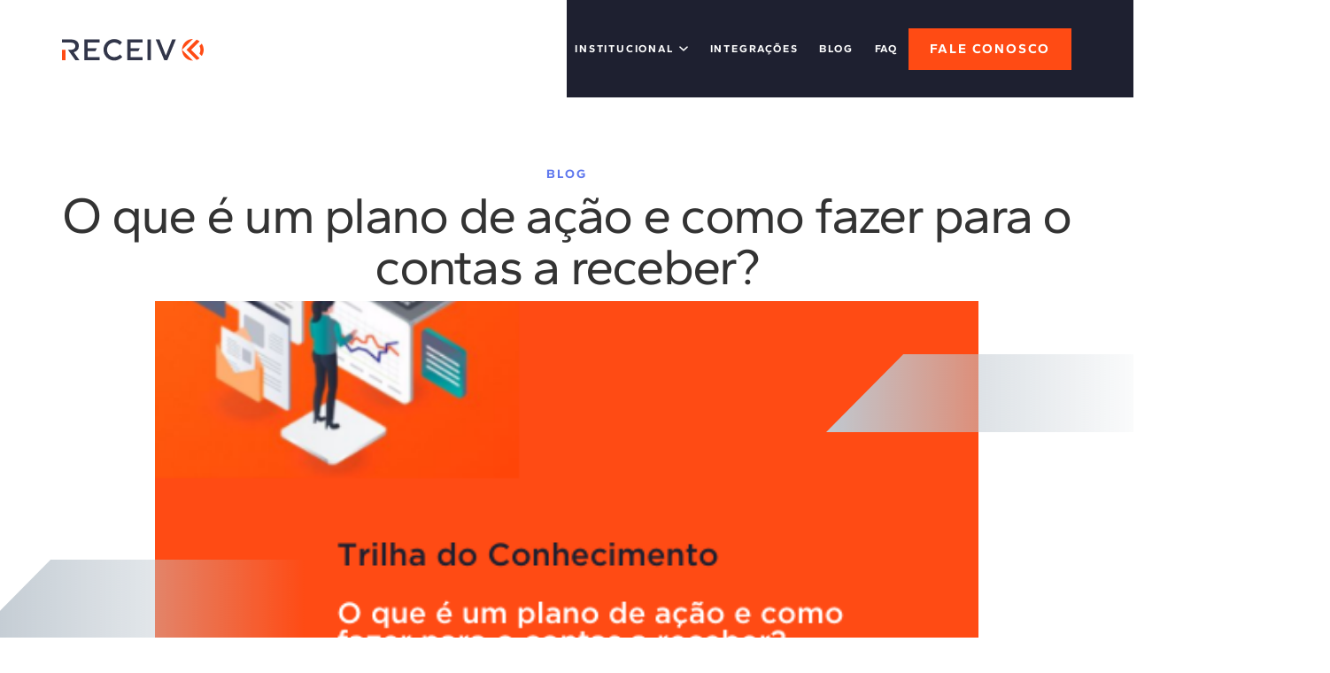

--- FILE ---
content_type: text/html; charset=UTF-8
request_url: https://www.receiv.it/blog/o-que-e-um-plano-de-acao-e-como-fazer-para-o-contas-a-receber/
body_size: 26723
content:
<!doctype html>
<html lang="pt-BR">
<head>
	<meta charset="UTF-8">
	<meta name="viewport" content="width=device-width, initial-scale=1">
	<link rel="profile" href="https://gmpg.org/xfn/11">
	<meta name='robots' content='index, follow, max-image-preview:large, max-snippet:-1, max-video-preview:-1' />

<!-- Google Tag Manager for WordPress by gtm4wp.com -->
<script data-cfasync="false" data-pagespeed-no-defer>
	var gtm4wp_datalayer_name = "dataLayer";
	var dataLayer = dataLayer || [];
</script>
<!-- End Google Tag Manager for WordPress by gtm4wp.com -->
	<!-- This site is optimized with the Yoast SEO plugin v26.7 - https://yoast.com/wordpress/plugins/seo/ -->
	<title>O que é um plano de ação e como fazer para o contas a receber? - Receiv</title>
	<link rel="canonical" href="https://www.receiv.it/blog/o-que-e-um-plano-de-acao-e-como-fazer-para-o-contas-a-receber/" />
	<meta property="og:locale" content="pt_BR" />
	<meta property="og:type" content="article" />
	<meta property="og:title" content="O que é um plano de ação e como fazer para o contas a receber? - Receiv" />
	<meta property="og:description" content="Você sabe como fazer um plano de ação na empresa? Entenda como estruturar esse material e qual é sua relevância para o contas a receber!" />
	<meta property="og:url" content="https://www.receiv.it/blog/o-que-e-um-plano-de-acao-e-como-fazer-para-o-contas-a-receber/" />
	<meta property="og:site_name" content="Receiv" />
	<meta property="article:published_time" content="2023-03-11T20:34:11+00:00" />
	<meta property="article:modified_time" content="2023-12-20T14:43:31+00:00" />
	<meta property="og:image" content="https://www.receiv.it/wp-content/uploads/2023/12/opcao-1.png" />
	<meta property="og:image:width" content="500" />
	<meta property="og:image:height" content="500" />
	<meta property="og:image:type" content="image/png" />
	<meta name="author" content="Receiv" />
	<meta name="twitter:card" content="summary_large_image" />
	<meta name="twitter:label1" content="Escrito por" />
	<meta name="twitter:data1" content="Receiv" />
	<meta name="twitter:label2" content="Est. tempo de leitura" />
	<meta name="twitter:data2" content="6 minutos" />
	<script type="application/ld+json" class="yoast-schema-graph">{"@context":"https://schema.org","@graph":[{"@type":"Article","@id":"https://www.receiv.it/blog/o-que-e-um-plano-de-acao-e-como-fazer-para-o-contas-a-receber/#article","isPartOf":{"@id":"https://www.receiv.it/blog/o-que-e-um-plano-de-acao-e-como-fazer-para-o-contas-a-receber/"},"author":{"name":"Receiv","@id":"https://www.receiv.it/#/schema/person/013ed78c1ad6b79e58e20963096ec97a"},"headline":"O que é um plano de ação e como fazer para o contas a receber?","datePublished":"2023-03-11T20:34:11+00:00","dateModified":"2023-12-20T14:43:31+00:00","mainEntityOfPage":{"@id":"https://www.receiv.it/blog/o-que-e-um-plano-de-acao-e-como-fazer-para-o-contas-a-receber/"},"wordCount":1258,"image":{"@id":"https://www.receiv.it/blog/o-que-e-um-plano-de-acao-e-como-fazer-para-o-contas-a-receber/#primaryimage"},"thumbnailUrl":"https://www.receiv.it/wp-content/uploads/2023/12/opcao-1.png","keywords":["plano de ação como fazer"],"articleSection":["Conteúdos"],"inLanguage":"pt-BR"},{"@type":"WebPage","@id":"https://www.receiv.it/blog/o-que-e-um-plano-de-acao-e-como-fazer-para-o-contas-a-receber/","url":"https://www.receiv.it/blog/o-que-e-um-plano-de-acao-e-como-fazer-para-o-contas-a-receber/","name":"O que é um plano de ação e como fazer para o contas a receber? - Receiv","isPartOf":{"@id":"https://www.receiv.it/#website"},"primaryImageOfPage":{"@id":"https://www.receiv.it/blog/o-que-e-um-plano-de-acao-e-como-fazer-para-o-contas-a-receber/#primaryimage"},"image":{"@id":"https://www.receiv.it/blog/o-que-e-um-plano-de-acao-e-como-fazer-para-o-contas-a-receber/#primaryimage"},"thumbnailUrl":"https://www.receiv.it/wp-content/uploads/2023/12/opcao-1.png","datePublished":"2023-03-11T20:34:11+00:00","dateModified":"2023-12-20T14:43:31+00:00","author":{"@id":"https://www.receiv.it/#/schema/person/013ed78c1ad6b79e58e20963096ec97a"},"breadcrumb":{"@id":"https://www.receiv.it/blog/o-que-e-um-plano-de-acao-e-como-fazer-para-o-contas-a-receber/#breadcrumb"},"inLanguage":"pt-BR","potentialAction":[{"@type":"ReadAction","target":["https://www.receiv.it/blog/o-que-e-um-plano-de-acao-e-como-fazer-para-o-contas-a-receber/"]}]},{"@type":"ImageObject","inLanguage":"pt-BR","@id":"https://www.receiv.it/blog/o-que-e-um-plano-de-acao-e-como-fazer-para-o-contas-a-receber/#primaryimage","url":"https://www.receiv.it/wp-content/uploads/2023/12/opcao-1.png","contentUrl":"https://www.receiv.it/wp-content/uploads/2023/12/opcao-1.png","width":500,"height":500},{"@type":"BreadcrumbList","@id":"https://www.receiv.it/blog/o-que-e-um-plano-de-acao-e-como-fazer-para-o-contas-a-receber/#breadcrumb","itemListElement":[{"@type":"ListItem","position":1,"name":"Início","item":"https://www.receiv.it/"},{"@type":"ListItem","position":2,"name":"Receiv &#8211; Blog","item":"https://www.receiv.it/blog/"},{"@type":"ListItem","position":3,"name":"O que é um plano de ação e como fazer para o contas a receber?"}]},{"@type":"WebSite","@id":"https://www.receiv.it/#website","url":"https://www.receiv.it/","name":"Plataforma de Cobrança SaaS | Receiv","description":"A plataforma que automatiza a cobrança e reduz a inadimplência","potentialAction":[{"@type":"SearchAction","target":{"@type":"EntryPoint","urlTemplate":"https://www.receiv.it/?s={search_term_string}"},"query-input":{"@type":"PropertyValueSpecification","valueRequired":true,"valueName":"search_term_string"}}],"inLanguage":"pt-BR"},{"@type":"Person","@id":"https://www.receiv.it/#/schema/person/013ed78c1ad6b79e58e20963096ec97a","name":"Receiv","image":{"@type":"ImageObject","inLanguage":"pt-BR","@id":"https://www.receiv.it/#/schema/person/image/","url":"https://secure.gravatar.com/avatar/9a7c3e8cb4488d95c1337301a30564991e30298ff137919623486319c3faf5f3?s=96&d=mm&r=g","contentUrl":"https://secure.gravatar.com/avatar/9a7c3e8cb4488d95c1337301a30564991e30298ff137919623486319c3faf5f3?s=96&d=mm&r=g","caption":"Receiv"}}]}</script>
	<!-- / Yoast SEO plugin. -->


<link rel="alternate" type="application/rss+xml" title="Feed para Receiv &raquo;" href="https://www.receiv.it/feed/" />
<link rel="alternate" type="application/rss+xml" title="Feed de comentários para Receiv &raquo;" href="https://www.receiv.it/comments/feed/" />
<link rel="alternate" type="application/rss+xml" title="Feed de comentários para Receiv &raquo; O que é um plano de ação e como fazer para o contas a receber?" href="https://www.receiv.it/blog/o-que-e-um-plano-de-acao-e-como-fazer-para-o-contas-a-receber/feed/" />
<link rel="alternate" title="oEmbed (JSON)" type="application/json+oembed" href="https://www.receiv.it/wp-json/oembed/1.0/embed?url=https%3A%2F%2Fwww.receiv.it%2Fblog%2Fo-que-e-um-plano-de-acao-e-como-fazer-para-o-contas-a-receber%2F" />
<link rel="alternate" title="oEmbed (XML)" type="text/xml+oembed" href="https://www.receiv.it/wp-json/oembed/1.0/embed?url=https%3A%2F%2Fwww.receiv.it%2Fblog%2Fo-que-e-um-plano-de-acao-e-como-fazer-para-o-contas-a-receber%2F&#038;format=xml" />
<style id='wp-img-auto-sizes-contain-inline-css'>
img:is([sizes=auto i],[sizes^="auto," i]){contain-intrinsic-size:3000px 1500px}
/*# sourceURL=wp-img-auto-sizes-contain-inline-css */
</style>
<style id='wp-emoji-styles-inline-css'>

	img.wp-smiley, img.emoji {
		display: inline !important;
		border: none !important;
		box-shadow: none !important;
		height: 1em !important;
		width: 1em !important;
		margin: 0 0.07em !important;
		vertical-align: -0.1em !important;
		background: none !important;
		padding: 0 !important;
	}
/*# sourceURL=wp-emoji-styles-inline-css */
</style>
<link rel='stylesheet' id='wp-block-library-css' href='https://www.receiv.it/wp-includes/css/dist/block-library/style.min.css?ver=6.9' media='all' />
<link rel='stylesheet' id='jet-engine-frontend-css' href='https://www.receiv.it/wp-content/plugins/jet-engine/assets/css/frontend.css?ver=3.8.2.1' media='all' />
<style id='global-styles-inline-css'>
:root{--wp--preset--aspect-ratio--square: 1;--wp--preset--aspect-ratio--4-3: 4/3;--wp--preset--aspect-ratio--3-4: 3/4;--wp--preset--aspect-ratio--3-2: 3/2;--wp--preset--aspect-ratio--2-3: 2/3;--wp--preset--aspect-ratio--16-9: 16/9;--wp--preset--aspect-ratio--9-16: 9/16;--wp--preset--color--black: #000000;--wp--preset--color--cyan-bluish-gray: #abb8c3;--wp--preset--color--white: #ffffff;--wp--preset--color--pale-pink: #f78da7;--wp--preset--color--vivid-red: #cf2e2e;--wp--preset--color--luminous-vivid-orange: #ff6900;--wp--preset--color--luminous-vivid-amber: #fcb900;--wp--preset--color--light-green-cyan: #7bdcb5;--wp--preset--color--vivid-green-cyan: #00d084;--wp--preset--color--pale-cyan-blue: #8ed1fc;--wp--preset--color--vivid-cyan-blue: #0693e3;--wp--preset--color--vivid-purple: #9b51e0;--wp--preset--gradient--vivid-cyan-blue-to-vivid-purple: linear-gradient(135deg,rgb(6,147,227) 0%,rgb(155,81,224) 100%);--wp--preset--gradient--light-green-cyan-to-vivid-green-cyan: linear-gradient(135deg,rgb(122,220,180) 0%,rgb(0,208,130) 100%);--wp--preset--gradient--luminous-vivid-amber-to-luminous-vivid-orange: linear-gradient(135deg,rgb(252,185,0) 0%,rgb(255,105,0) 100%);--wp--preset--gradient--luminous-vivid-orange-to-vivid-red: linear-gradient(135deg,rgb(255,105,0) 0%,rgb(207,46,46) 100%);--wp--preset--gradient--very-light-gray-to-cyan-bluish-gray: linear-gradient(135deg,rgb(238,238,238) 0%,rgb(169,184,195) 100%);--wp--preset--gradient--cool-to-warm-spectrum: linear-gradient(135deg,rgb(74,234,220) 0%,rgb(151,120,209) 20%,rgb(207,42,186) 40%,rgb(238,44,130) 60%,rgb(251,105,98) 80%,rgb(254,248,76) 100%);--wp--preset--gradient--blush-light-purple: linear-gradient(135deg,rgb(255,206,236) 0%,rgb(152,150,240) 100%);--wp--preset--gradient--blush-bordeaux: linear-gradient(135deg,rgb(254,205,165) 0%,rgb(254,45,45) 50%,rgb(107,0,62) 100%);--wp--preset--gradient--luminous-dusk: linear-gradient(135deg,rgb(255,203,112) 0%,rgb(199,81,192) 50%,rgb(65,88,208) 100%);--wp--preset--gradient--pale-ocean: linear-gradient(135deg,rgb(255,245,203) 0%,rgb(182,227,212) 50%,rgb(51,167,181) 100%);--wp--preset--gradient--electric-grass: linear-gradient(135deg,rgb(202,248,128) 0%,rgb(113,206,126) 100%);--wp--preset--gradient--midnight: linear-gradient(135deg,rgb(2,3,129) 0%,rgb(40,116,252) 100%);--wp--preset--font-size--small: 13px;--wp--preset--font-size--medium: 20px;--wp--preset--font-size--large: 36px;--wp--preset--font-size--x-large: 42px;--wp--preset--spacing--20: 0.44rem;--wp--preset--spacing--30: 0.67rem;--wp--preset--spacing--40: 1rem;--wp--preset--spacing--50: 1.5rem;--wp--preset--spacing--60: 2.25rem;--wp--preset--spacing--70: 3.38rem;--wp--preset--spacing--80: 5.06rem;--wp--preset--shadow--natural: 6px 6px 9px rgba(0, 0, 0, 0.2);--wp--preset--shadow--deep: 12px 12px 50px rgba(0, 0, 0, 0.4);--wp--preset--shadow--sharp: 6px 6px 0px rgba(0, 0, 0, 0.2);--wp--preset--shadow--outlined: 6px 6px 0px -3px rgb(255, 255, 255), 6px 6px rgb(0, 0, 0);--wp--preset--shadow--crisp: 6px 6px 0px rgb(0, 0, 0);}:root { --wp--style--global--content-size: 800px;--wp--style--global--wide-size: 1200px; }:where(body) { margin: 0; }.wp-site-blocks > .alignleft { float: left; margin-right: 2em; }.wp-site-blocks > .alignright { float: right; margin-left: 2em; }.wp-site-blocks > .aligncenter { justify-content: center; margin-left: auto; margin-right: auto; }:where(.wp-site-blocks) > * { margin-block-start: 24px; margin-block-end: 0; }:where(.wp-site-blocks) > :first-child { margin-block-start: 0; }:where(.wp-site-blocks) > :last-child { margin-block-end: 0; }:root { --wp--style--block-gap: 24px; }:root :where(.is-layout-flow) > :first-child{margin-block-start: 0;}:root :where(.is-layout-flow) > :last-child{margin-block-end: 0;}:root :where(.is-layout-flow) > *{margin-block-start: 24px;margin-block-end: 0;}:root :where(.is-layout-constrained) > :first-child{margin-block-start: 0;}:root :where(.is-layout-constrained) > :last-child{margin-block-end: 0;}:root :where(.is-layout-constrained) > *{margin-block-start: 24px;margin-block-end: 0;}:root :where(.is-layout-flex){gap: 24px;}:root :where(.is-layout-grid){gap: 24px;}.is-layout-flow > .alignleft{float: left;margin-inline-start: 0;margin-inline-end: 2em;}.is-layout-flow > .alignright{float: right;margin-inline-start: 2em;margin-inline-end: 0;}.is-layout-flow > .aligncenter{margin-left: auto !important;margin-right: auto !important;}.is-layout-constrained > .alignleft{float: left;margin-inline-start: 0;margin-inline-end: 2em;}.is-layout-constrained > .alignright{float: right;margin-inline-start: 2em;margin-inline-end: 0;}.is-layout-constrained > .aligncenter{margin-left: auto !important;margin-right: auto !important;}.is-layout-constrained > :where(:not(.alignleft):not(.alignright):not(.alignfull)){max-width: var(--wp--style--global--content-size);margin-left: auto !important;margin-right: auto !important;}.is-layout-constrained > .alignwide{max-width: var(--wp--style--global--wide-size);}body .is-layout-flex{display: flex;}.is-layout-flex{flex-wrap: wrap;align-items: center;}.is-layout-flex > :is(*, div){margin: 0;}body .is-layout-grid{display: grid;}.is-layout-grid > :is(*, div){margin: 0;}body{padding-top: 0px;padding-right: 0px;padding-bottom: 0px;padding-left: 0px;}a:where(:not(.wp-element-button)){text-decoration: underline;}:root :where(.wp-element-button, .wp-block-button__link){background-color: #32373c;border-width: 0;color: #fff;font-family: inherit;font-size: inherit;font-style: inherit;font-weight: inherit;letter-spacing: inherit;line-height: inherit;padding-top: calc(0.667em + 2px);padding-right: calc(1.333em + 2px);padding-bottom: calc(0.667em + 2px);padding-left: calc(1.333em + 2px);text-decoration: none;text-transform: inherit;}.has-black-color{color: var(--wp--preset--color--black) !important;}.has-cyan-bluish-gray-color{color: var(--wp--preset--color--cyan-bluish-gray) !important;}.has-white-color{color: var(--wp--preset--color--white) !important;}.has-pale-pink-color{color: var(--wp--preset--color--pale-pink) !important;}.has-vivid-red-color{color: var(--wp--preset--color--vivid-red) !important;}.has-luminous-vivid-orange-color{color: var(--wp--preset--color--luminous-vivid-orange) !important;}.has-luminous-vivid-amber-color{color: var(--wp--preset--color--luminous-vivid-amber) !important;}.has-light-green-cyan-color{color: var(--wp--preset--color--light-green-cyan) !important;}.has-vivid-green-cyan-color{color: var(--wp--preset--color--vivid-green-cyan) !important;}.has-pale-cyan-blue-color{color: var(--wp--preset--color--pale-cyan-blue) !important;}.has-vivid-cyan-blue-color{color: var(--wp--preset--color--vivid-cyan-blue) !important;}.has-vivid-purple-color{color: var(--wp--preset--color--vivid-purple) !important;}.has-black-background-color{background-color: var(--wp--preset--color--black) !important;}.has-cyan-bluish-gray-background-color{background-color: var(--wp--preset--color--cyan-bluish-gray) !important;}.has-white-background-color{background-color: var(--wp--preset--color--white) !important;}.has-pale-pink-background-color{background-color: var(--wp--preset--color--pale-pink) !important;}.has-vivid-red-background-color{background-color: var(--wp--preset--color--vivid-red) !important;}.has-luminous-vivid-orange-background-color{background-color: var(--wp--preset--color--luminous-vivid-orange) !important;}.has-luminous-vivid-amber-background-color{background-color: var(--wp--preset--color--luminous-vivid-amber) !important;}.has-light-green-cyan-background-color{background-color: var(--wp--preset--color--light-green-cyan) !important;}.has-vivid-green-cyan-background-color{background-color: var(--wp--preset--color--vivid-green-cyan) !important;}.has-pale-cyan-blue-background-color{background-color: var(--wp--preset--color--pale-cyan-blue) !important;}.has-vivid-cyan-blue-background-color{background-color: var(--wp--preset--color--vivid-cyan-blue) !important;}.has-vivid-purple-background-color{background-color: var(--wp--preset--color--vivid-purple) !important;}.has-black-border-color{border-color: var(--wp--preset--color--black) !important;}.has-cyan-bluish-gray-border-color{border-color: var(--wp--preset--color--cyan-bluish-gray) !important;}.has-white-border-color{border-color: var(--wp--preset--color--white) !important;}.has-pale-pink-border-color{border-color: var(--wp--preset--color--pale-pink) !important;}.has-vivid-red-border-color{border-color: var(--wp--preset--color--vivid-red) !important;}.has-luminous-vivid-orange-border-color{border-color: var(--wp--preset--color--luminous-vivid-orange) !important;}.has-luminous-vivid-amber-border-color{border-color: var(--wp--preset--color--luminous-vivid-amber) !important;}.has-light-green-cyan-border-color{border-color: var(--wp--preset--color--light-green-cyan) !important;}.has-vivid-green-cyan-border-color{border-color: var(--wp--preset--color--vivid-green-cyan) !important;}.has-pale-cyan-blue-border-color{border-color: var(--wp--preset--color--pale-cyan-blue) !important;}.has-vivid-cyan-blue-border-color{border-color: var(--wp--preset--color--vivid-cyan-blue) !important;}.has-vivid-purple-border-color{border-color: var(--wp--preset--color--vivid-purple) !important;}.has-vivid-cyan-blue-to-vivid-purple-gradient-background{background: var(--wp--preset--gradient--vivid-cyan-blue-to-vivid-purple) !important;}.has-light-green-cyan-to-vivid-green-cyan-gradient-background{background: var(--wp--preset--gradient--light-green-cyan-to-vivid-green-cyan) !important;}.has-luminous-vivid-amber-to-luminous-vivid-orange-gradient-background{background: var(--wp--preset--gradient--luminous-vivid-amber-to-luminous-vivid-orange) !important;}.has-luminous-vivid-orange-to-vivid-red-gradient-background{background: var(--wp--preset--gradient--luminous-vivid-orange-to-vivid-red) !important;}.has-very-light-gray-to-cyan-bluish-gray-gradient-background{background: var(--wp--preset--gradient--very-light-gray-to-cyan-bluish-gray) !important;}.has-cool-to-warm-spectrum-gradient-background{background: var(--wp--preset--gradient--cool-to-warm-spectrum) !important;}.has-blush-light-purple-gradient-background{background: var(--wp--preset--gradient--blush-light-purple) !important;}.has-blush-bordeaux-gradient-background{background: var(--wp--preset--gradient--blush-bordeaux) !important;}.has-luminous-dusk-gradient-background{background: var(--wp--preset--gradient--luminous-dusk) !important;}.has-pale-ocean-gradient-background{background: var(--wp--preset--gradient--pale-ocean) !important;}.has-electric-grass-gradient-background{background: var(--wp--preset--gradient--electric-grass) !important;}.has-midnight-gradient-background{background: var(--wp--preset--gradient--midnight) !important;}.has-small-font-size{font-size: var(--wp--preset--font-size--small) !important;}.has-medium-font-size{font-size: var(--wp--preset--font-size--medium) !important;}.has-large-font-size{font-size: var(--wp--preset--font-size--large) !important;}.has-x-large-font-size{font-size: var(--wp--preset--font-size--x-large) !important;}
:root :where(.wp-block-pullquote){font-size: 1.5em;line-height: 1.6;}
/*# sourceURL=global-styles-inline-css */
</style>
<link rel='stylesheet' id='hello-elementor-css' href='https://www.receiv.it/wp-content/themes/hello-elementor/assets/css/reset.css?ver=3.4.4' media='all' />
<link rel='stylesheet' id='hello-elementor-theme-style-css' href='https://www.receiv.it/wp-content/themes/hello-elementor/assets/css/theme.css?ver=3.4.4' media='all' />
<link rel='stylesheet' id='elementor-frontend-css' href='https://www.receiv.it/wp-content/uploads/elementor/css/custom-frontend.min.css?ver=1768479838' media='all' />
<link rel='stylesheet' id='widget-nav-menu-css' href='https://www.receiv.it/wp-content/uploads/elementor/css/custom-pro-widget-nav-menu.min.css?ver=1768479838' media='all' />
<link rel='stylesheet' id='widget-heading-css' href='https://www.receiv.it/wp-content/plugins/elementor/assets/css/widget-heading.min.css?ver=3.34.1' media='all' />
<link rel='stylesheet' id='widget-nested-tabs-css' href='https://www.receiv.it/wp-content/uploads/elementor/css/custom-widget-nested-tabs.min.css?ver=1768479838' media='all' />
<link rel='stylesheet' id='widget-mega-menu-css' href='https://www.receiv.it/wp-content/uploads/elementor/css/custom-pro-widget-mega-menu.min.css?ver=1768479838' media='all' />
<link rel='stylesheet' id='e-sticky-css' href='https://www.receiv.it/wp-content/plugins/elementor-pro/assets/css/modules/sticky.min.css?ver=3.29.2' media='all' />
<link rel='stylesheet' id='widget-image-css' href='https://www.receiv.it/wp-content/plugins/elementor/assets/css/widget-image.min.css?ver=3.34.1' media='all' />
<link rel='stylesheet' id='widget-spacer-css' href='https://www.receiv.it/wp-content/plugins/elementor/assets/css/widget-spacer.min.css?ver=3.34.1' media='all' />
<link rel='stylesheet' id='widget-social-icons-css' href='https://www.receiv.it/wp-content/plugins/elementor/assets/css/widget-social-icons.min.css?ver=3.34.1' media='all' />
<link rel='stylesheet' id='e-apple-webkit-css' href='https://www.receiv.it/wp-content/uploads/elementor/css/custom-apple-webkit.min.css?ver=1768479838' media='all' />
<link rel='stylesheet' id='elementor-post-5-css' href='https://www.receiv.it/wp-content/uploads/elementor/css/post-5.css?ver=1768479838' media='all' />
<link rel='stylesheet' id='elementor-post-36-css' href='https://www.receiv.it/wp-content/uploads/elementor/css/post-36.css?ver=1768479850' media='all' />
<link rel='stylesheet' id='elementor-post-9901-css' href='https://www.receiv.it/wp-content/uploads/elementor/css/post-9901.css?ver=1768479850' media='all' />
<link rel='stylesheet' id='elementor-post-10357-css' href='https://www.receiv.it/wp-content/uploads/elementor/css/post-10357.css?ver=1768480355' media='all' />
<link rel='stylesheet' id='elementor-post-10788-css' href='https://www.receiv.it/wp-content/uploads/elementor/css/post-10788.css?ver=1768479851' media='all' />
<link rel='stylesheet' id='hello-elementor-child-style-css' href='https://www.receiv.it/wp-content/themes/hello-theme-child-master/style.css?ver=2.0.0' media='all' />
<link rel='stylesheet' id='elementor-gf-local-roboto-css' href='https://www.receiv.it/wp-content/uploads/elementor/google-fonts/css/roboto.css?ver=1742229979' media='all' />
<link rel='stylesheet' id='elementor-gf-local-robotoslab-css' href='https://www.receiv.it/wp-content/uploads/elementor/google-fonts/css/robotoslab.css?ver=1742229981' media='all' />
<link rel='stylesheet' id='elementor-gf-local-gantari-css' href='https://www.receiv.it/wp-content/uploads/elementor/google-fonts/css/gantari.css?ver=1742229982' media='all' />
<link rel='stylesheet' id='elementor-gf-local-prompt-css' href='https://www.receiv.it/wp-content/uploads/elementor/google-fonts/css/prompt.css?ver=1742229988' media='all' />
<link rel='stylesheet' id='elementor-icons-fasharp-css' href='https://www.receiv.it/wp-content/uploads/elementor/custom-icons/fasharp/css/fasharp.css?ver=1.0.0' media='all' />
<script src="https://www.receiv.it/wp-includes/js/jquery/jquery.min.js?ver=3.7.1" id="jquery-core-js"></script>
<script src="https://www.receiv.it/wp-includes/js/jquery/jquery-migrate.min.js?ver=3.4.1" id="jquery-migrate-js"></script>
<link rel="https://api.w.org/" href="https://www.receiv.it/wp-json/" /><link rel="alternate" title="JSON" type="application/json" href="https://www.receiv.it/wp-json/wp/v2/posts/11644" /><link rel="EditURI" type="application/rsd+xml" title="RSD" href="https://www.receiv.it/xmlrpc.php?rsd" />
<meta name="generator" content="WordPress 6.9" />
<link rel='shortlink' href='https://www.receiv.it/?p=11644' />

<!-- Google Tag Manager for WordPress by gtm4wp.com -->
<!-- GTM Container placement set to automatic -->
<script data-cfasync="false" data-pagespeed-no-defer>
	var dataLayer_content = {"pagePostType":"post","pagePostType2":"single-post","pageCategory":["conteudos"],"pageAttributes":["plano-de-acao-como-fazer"],"pagePostAuthor":"Receiv"};
	dataLayer.push( dataLayer_content );
</script>
<script data-cfasync="false" data-pagespeed-no-defer>
(function(w,d,s,l,i){w[l]=w[l]||[];w[l].push({'gtm.start':
new Date().getTime(),event:'gtm.js'});var f=d.getElementsByTagName(s)[0],
j=d.createElement(s),dl=l!='dataLayer'?'&l='+l:'';j.async=true;j.src=
'//www.googletagmanager.com/gtm.js?id='+i+dl;f.parentNode.insertBefore(j,f);
})(window,document,'script','dataLayer','GTM-N2FPMGJ');
</script>
<!-- End Google Tag Manager for WordPress by gtm4wp.com --><meta name="description" content="Você sabe como fazer um plano de ação na empresa? Entenda como estruturar esse material e qual é sua relevância para o contas a receber!">
<meta name="generator" content="Elementor 3.34.1; features: e_font_icon_svg, additional_custom_breakpoints; settings: css_print_method-external, google_font-enabled, font_display-swap">
<script src='https://cdn.privacytools.com.br/public_api/banner/autoblock/v3/G0wN917181.js?t=1'></script>
			<style>
				.e-con.e-parent:nth-of-type(n+4):not(.e-lazyloaded):not(.e-no-lazyload),
				.e-con.e-parent:nth-of-type(n+4):not(.e-lazyloaded):not(.e-no-lazyload) * {
					background-image: none !important;
				}
				@media screen and (max-height: 1024px) {
					.e-con.e-parent:nth-of-type(n+3):not(.e-lazyloaded):not(.e-no-lazyload),
					.e-con.e-parent:nth-of-type(n+3):not(.e-lazyloaded):not(.e-no-lazyload) * {
						background-image: none !important;
					}
				}
				@media screen and (max-height: 640px) {
					.e-con.e-parent:nth-of-type(n+2):not(.e-lazyloaded):not(.e-no-lazyload),
					.e-con.e-parent:nth-of-type(n+2):not(.e-lazyloaded):not(.e-no-lazyload) * {
						background-image: none !important;
					}
				}
			</style>
			<link rel="icon" href="https://www.receiv.it/wp-content/uploads/2023/12/Favicon_Receiv-150x150.png" sizes="32x32" />
<link rel="icon" href="https://www.receiv.it/wp-content/uploads/2023/12/Favicon_Receiv-300x300.png" sizes="192x192" />
<link rel="apple-touch-icon" href="https://www.receiv.it/wp-content/uploads/2023/12/Favicon_Receiv-300x300.png" />
<meta name="msapplication-TileImage" content="https://www.receiv.it/wp-content/uploads/2023/12/Favicon_Receiv-300x300.png" />
</head>
<body class="wp-singular post-template-default single single-post postid-11644 single-format-standard wp-embed-responsive wp-theme-hello-elementor wp-child-theme-hello-theme-child-master hello-elementor-default elementor-default elementor-kit-5 elementor-page-10357">


<!-- GTM Container placement set to automatic -->
<!-- Google Tag Manager (noscript) -->
				<noscript><iframe src="https://www.googletagmanager.com/ns.html?id=GTM-N2FPMGJ" height="0" width="0" style="display:none;visibility:hidden" aria-hidden="true"></iframe></noscript>
<!-- End Google Tag Manager (noscript) -->
<a class="skip-link screen-reader-text" href="#content">Ir para o conteúdo</a>

		<div data-elementor-type="header" data-elementor-id="36" class="elementor elementor-36 elementor-location-header" data-elementor-post-type="elementor_library">
			<header class="elementor-element elementor-element-d1472db sticky-header e-flex e-con-boxed e-con e-parent" data-id="d1472db" data-element_type="container" data-settings="{&quot;sticky&quot;:&quot;top&quot;,&quot;sticky_effects_offset&quot;:110,&quot;sticky_on&quot;:[&quot;desktop&quot;,&quot;tablet&quot;,&quot;mobile&quot;],&quot;sticky_offset&quot;:0,&quot;sticky_anchor_link_offset&quot;:0}">
					<div class="e-con-inner">
		<div class="elementor-element elementor-element-d37a1d4 e-flex e-con-boxed e-con e-child" data-id="d37a1d4" data-element_type="container" data-settings="{&quot;background_background&quot;:&quot;classic&quot;}">
					<div class="e-con-inner">
				<div class="elementor-element elementor-element-797cf43 svgcolor elementor-widget elementor-widget-html" data-id="797cf43" data-element_type="widget" data-widget_type="html.default">
				<div class="elementor-widget-container">
					<a href="https://receiv.it">
<svg width="160" height="25" viewBox="0 0 160 25" fill="none" xmlns="http://www.w3.org/2000/svg">
<path d="M156.371 12.2326C156.371 13.7664 155.97 15.238 155.225 16.5225L157.85 19.147C159.204 17.1803 160 14.7982 160 12.2326C160 9.66699 159.204 7.28487 157.85 5.31824L155.225 7.94272C155.97 9.23073 156.371 10.7022 156.371 12.2326Z" fill="#FF4B14"/>
<path d="M135.538 12.2361C135.538 18.9877 141.012 24.4617 147.767 24.4617L138.104 14.7982L135.542 12.2361H135.538Z" fill="#FF4B14"/>
<path d="M147.767 0C141.016 0 135.542 5.47402 135.538 12.2291L138.1 9.66696L147.767 0Z" fill="#FF4B14"/>
<path d="M152.106 23.6688C153.297 23.2187 154.398 22.5851 155.374 21.806L145.801 12.2326L155.374 2.65909C154.394 1.88005 153.293 1.24643 152.106 0.796326L140.67 12.2326L152.106 23.6688Z" fill="#FF4B14"/>
<path class="fundoescuro" d="M124.421 0.547058L117.305 18.7765L110.156 0.547058H105.859L115.505 23.9147H118.971L128.617 0.547058H124.421Z" fill="var(--main-logo-color, #32364A)"/>
<path class="fundoescuro" d="M37.733 13.853L39.3846 10.4045H29.0355V3.99213H42.4073V0.547058H25.1508V23.9147H42.5769V20.4661H29.0355V13.8495H37.7296L37.733 13.853Z" fill="var(--main-logo-color, #32364A)"/>
<path class="fundoescuro" d="M96.5588 23.9147H100.444V0.547058H96.5588V23.9147Z" fill="var(--main-logo-color, #32364A)"/>
<path class="fundoescuro" d="M65.3836 17.4712C65.3247 17.5439 65.2693 17.62 65.207 17.6893C63.6455 19.4482 61.4018 20.4557 59.0544 20.4557C54.5186 20.4557 50.8312 16.7648 50.8312 12.2326C50.8312 7.70033 54.5221 4.00943 59.0544 4.00943C61.3188 4.00943 63.4273 4.90965 64.9923 6.54389C65.0997 6.65469 65.1932 6.77241 65.2901 6.88667L67.8142 3.83977C65.6052 1.53383 62.496 0.100403 59.0544 0.100403C52.3547 0.100403 46.9222 5.53288 46.9222 12.236C46.9222 18.9392 52.3547 24.3717 59.0544 24.3717C62.6656 24.3717 65.9099 22.7928 68.1293 20.2895L65.3801 17.4746L65.3836 17.4712Z" fill="var(--main-logo-color, #32364A)"/>
<path class="fundoescuro" d="M86.2202 13.853L87.8717 10.4045H77.5227V3.99213H90.8944V0.547058H73.6379V23.9147H91.064V20.4661H77.5227V13.8495H86.2167L86.2202 13.853Z" fill="var(--main-logo-color, #32364A)"/>
<path d="M0 23.9147H3.88479V15.6742L3.89518 12.2707H0V23.9112V23.9147Z" fill="#FF4B14"/>
<path class="fundoescuro" d="M13.3232 15.0233L13.5067 14.9713C17.0799 13.9499 19.05 11.4536 19.05 7.9427V7.87692C19.05 5.89297 18.3852 4.16178 17.1284 2.87031C15.5738 1.35033 13.2471 0.547058 10.4044 0.547058H0V4.06137H10.0651C13.2609 4.06137 15.096 5.53635 15.096 8.11236V8.17814C15.096 10.6607 13.1363 12.2637 10.0998 12.2637L6.7828 12.2741L15.0994 23.9147H19.6663L13.3267 15.0233H13.3232Z" fill="var(--main-logo-color, #32364A)"/>
</svg>
</a>				</div>
				</div>
				<div class="elementor-element elementor-element-bc7f883 elementor-nav-menu--stretch elementor-hidden-desktop elementor-nav-menu--dropdown-tablet elementor-nav-menu__text-align-aside elementor-nav-menu--toggle elementor-nav-menu--burger elementor-widget elementor-widget-nav-menu" data-id="bc7f883" data-element_type="widget" data-settings="{&quot;full_width&quot;:&quot;stretch&quot;,&quot;layout&quot;:&quot;horizontal&quot;,&quot;submenu_icon&quot;:{&quot;value&quot;:&quot;&lt;svg class=\&quot;e-font-icon-svg e-fas-caret-down\&quot; viewBox=\&quot;0 0 320 512\&quot; xmlns=\&quot;http:\/\/www.w3.org\/2000\/svg\&quot;&gt;&lt;path d=\&quot;M31.3 192h257.3c17.8 0 26.7 21.5 14.1 34.1L174.1 354.8c-7.8 7.8-20.5 7.8-28.3 0L17.2 226.1C4.6 213.5 13.5 192 31.3 192z\&quot;&gt;&lt;\/path&gt;&lt;\/svg&gt;&quot;,&quot;library&quot;:&quot;fa-solid&quot;},&quot;toggle&quot;:&quot;burger&quot;}" data-widget_type="nav-menu.default">
				<div class="elementor-widget-container">
								<nav aria-label="Menu" class="elementor-nav-menu--main elementor-nav-menu__container elementor-nav-menu--layout-horizontal e--pointer-underline e--animation-fade">
				<ul id="menu-1-bc7f883" class="elementor-nav-menu"><li class="menu-item menu-item-type-custom menu-item-object-custom menu-item-10247"><a href="https://www.receiv.it/a-plataforma/#descer" class="elementor-item elementor-item-anchor">Plataforma de gestão</a></li>
<li class="menu-item menu-item-type-custom menu-item-object-custom menu-item-10248"><a href="https://www.receiv.it/a-plataforma/#portal" class="elementor-item elementor-item-anchor">Portal</a></li>
<li class="menu-item menu-item-type-custom menu-item-object-custom menu-item-10249"><a href="https://www.receiv.it/a-plataforma/#negativacao" class="elementor-item elementor-item-anchor">Negativação e Protesto</a></li>
<li class="menu-item menu-item-type-custom menu-item-object-custom menu-item-10250"><a href="https://www.receiv.it/a-plataforma/#controle" class="elementor-item elementor-item-anchor">Controle de cobrança terceirizada</a></li>
<li class="menu-item menu-item-type-custom menu-item-object-custom menu-item-10251"><a href="https://www.receiv.it/a-plataforma/#fidc" class="elementor-item elementor-item-anchor">Controles para FIDC</a></li>
<li class="menu-item menu-item-type-custom menu-item-object-custom menu-item-10252"><a href="https://www.receiv.it/a-plataforma/#recorrencia" class="elementor-item elementor-item-anchor">Controle de recorrência</a></li>
</ul>			</nav>
					<div class="elementor-menu-toggle" role="button" tabindex="0" aria-label="Alternar menu" aria-expanded="false">
			<svg aria-hidden="true" role="presentation" class="elementor-menu-toggle__icon--open e-font-icon-svg e-eicon-menu-bar" viewBox="0 0 1000 1000" xmlns="http://www.w3.org/2000/svg"><path d="M104 333H896C929 333 958 304 958 271S929 208 896 208H104C71 208 42 237 42 271S71 333 104 333ZM104 583H896C929 583 958 554 958 521S929 458 896 458H104C71 458 42 487 42 521S71 583 104 583ZM104 833H896C929 833 958 804 958 771S929 708 896 708H104C71 708 42 737 42 771S71 833 104 833Z"></path></svg><svg aria-hidden="true" role="presentation" class="elementor-menu-toggle__icon--close e-font-icon-svg e-eicon-close" viewBox="0 0 1000 1000" xmlns="http://www.w3.org/2000/svg"><path d="M742 167L500 408 258 167C246 154 233 150 217 150 196 150 179 158 167 167 154 179 150 196 150 212 150 229 154 242 171 254L408 500 167 742C138 771 138 800 167 829 196 858 225 858 254 829L496 587 738 829C750 842 767 846 783 846 800 846 817 842 829 829 842 817 846 804 846 783 846 767 842 750 829 737L588 500 833 258C863 229 863 200 833 171 804 137 775 137 742 167Z"></path></svg>		</div>
					<nav class="elementor-nav-menu--dropdown elementor-nav-menu__container" aria-hidden="true">
				<ul id="menu-2-bc7f883" class="elementor-nav-menu"><li class="menu-item menu-item-type-custom menu-item-object-custom menu-item-10247"><a href="https://www.receiv.it/a-plataforma/#descer" class="elementor-item elementor-item-anchor" tabindex="-1">Plataforma de gestão</a></li>
<li class="menu-item menu-item-type-custom menu-item-object-custom menu-item-10248"><a href="https://www.receiv.it/a-plataforma/#portal" class="elementor-item elementor-item-anchor" tabindex="-1">Portal</a></li>
<li class="menu-item menu-item-type-custom menu-item-object-custom menu-item-10249"><a href="https://www.receiv.it/a-plataforma/#negativacao" class="elementor-item elementor-item-anchor" tabindex="-1">Negativação e Protesto</a></li>
<li class="menu-item menu-item-type-custom menu-item-object-custom menu-item-10250"><a href="https://www.receiv.it/a-plataforma/#controle" class="elementor-item elementor-item-anchor" tabindex="-1">Controle de cobrança terceirizada</a></li>
<li class="menu-item menu-item-type-custom menu-item-object-custom menu-item-10251"><a href="https://www.receiv.it/a-plataforma/#fidc" class="elementor-item elementor-item-anchor" tabindex="-1">Controles para FIDC</a></li>
<li class="menu-item menu-item-type-custom menu-item-object-custom menu-item-10252"><a href="https://www.receiv.it/a-plataforma/#recorrencia" class="elementor-item elementor-item-anchor" tabindex="-1">Controle de recorrência</a></li>
</ul>			</nav>
						</div>
				</div>
		<div class="elementor-element elementor-element-887a972 elementor-hidden-tablet elementor-hidden-mobile e-flex e-con-boxed e-con e-child" data-id="887a972" data-element_type="container">
					<div class="e-con-inner">
				<div class="elementor-element elementor-element-ed00959 e-full_width e-n-menu-layout-horizontal e-n-menu-tablet elementor-widget elementor-widget-n-menu" data-id="ed00959" data-element_type="widget" data-settings="{&quot;menu_items&quot;:[{&quot;item_title&quot;:&quot;A plataforma&quot;,&quot;_id&quot;:&quot;0234d44&quot;,&quot;item_dropdown_content&quot;:&quot;yes&quot;,&quot;__dynamic__&quot;:{&quot;item_link&quot;:&quot;[elementor-tag id=\&quot;e8b3699\&quot; name=\&quot;internal-url\&quot; settings=\&quot;%7B%22type%22%3A%22post%22%2C%22post_id%22%3A%2210049%22%7D\&quot;]&quot;},&quot;item_link&quot;:{&quot;url&quot;:&quot;https:\/\/www.receiv.it\/a-plataforma\/&quot;,&quot;is_external&quot;:&quot;&quot;,&quot;nofollow&quot;:&quot;&quot;,&quot;custom_attributes&quot;:&quot;&quot;},&quot;item_icon&quot;:{&quot;value&quot;:&quot;&quot;,&quot;library&quot;:&quot;&quot;},&quot;item_icon_active&quot;:null,&quot;element_id&quot;:&quot;&quot;},{&quot;item_title&quot;:&quot;Segmentos&quot;,&quot;_id&quot;:&quot;cba4f99&quot;,&quot;item_dropdown_content&quot;:&quot;yes&quot;,&quot;__dynamic__&quot;:[],&quot;item_link&quot;:{&quot;url&quot;:&quot;&quot;,&quot;is_external&quot;:&quot;&quot;,&quot;nofollow&quot;:&quot;&quot;,&quot;custom_attributes&quot;:&quot;&quot;},&quot;item_icon&quot;:{&quot;value&quot;:&quot;&quot;,&quot;library&quot;:&quot;&quot;},&quot;item_icon_active&quot;:null,&quot;element_id&quot;:&quot;&quot;},{&quot;item_title&quot;:&quot;Institucional&quot;,&quot;_id&quot;:&quot;068d7b1&quot;,&quot;item_dropdown_content&quot;:&quot;yes&quot;,&quot;__dynamic__&quot;:{&quot;item_link&quot;:&quot;[elementor-tag id=\&quot;077c83f\&quot; name=\&quot;internal-url\&quot; settings=\&quot;%7B%22type%22%3A%22post%22%2C%22post_id%22%3A%229958%22%7D\&quot;]&quot;},&quot;item_link&quot;:{&quot;url&quot;:&quot;https:\/\/www.receiv.it\/institucional\/&quot;,&quot;is_external&quot;:&quot;&quot;,&quot;nofollow&quot;:&quot;&quot;,&quot;custom_attributes&quot;:&quot;&quot;},&quot;item_icon&quot;:{&quot;value&quot;:&quot;&quot;,&quot;library&quot;:&quot;&quot;},&quot;item_icon_active&quot;:null,&quot;element_id&quot;:&quot;&quot;},{&quot;item_title&quot;:&quot;Integra\u00e7\u00f5es&quot;,&quot;item_dropdown_content&quot;:&quot;&quot;,&quot;_id&quot;:&quot;799f38a&quot;,&quot;__dynamic__&quot;:{&quot;item_link&quot;:&quot;[elementor-tag id=\&quot;02f7412\&quot; name=\&quot;internal-url\&quot; settings=\&quot;%7B%22type%22%3A%22post%22%2C%22post_id%22%3A%2210028%22%7D\&quot;]&quot;},&quot;item_link&quot;:{&quot;url&quot;:&quot;https:\/\/www.receiv.it\/integracoes\/&quot;,&quot;is_external&quot;:&quot;&quot;,&quot;nofollow&quot;:&quot;&quot;,&quot;custom_attributes&quot;:&quot;&quot;},&quot;item_icon&quot;:{&quot;value&quot;:&quot;&quot;,&quot;library&quot;:&quot;&quot;},&quot;item_icon_active&quot;:null,&quot;element_id&quot;:&quot;&quot;},{&quot;item_title&quot;:&quot;Blog&quot;,&quot;item_dropdown_content&quot;:&quot;&quot;,&quot;_id&quot;:&quot;c3411c8&quot;,&quot;__dynamic__&quot;:{&quot;item_link&quot;:&quot;[elementor-tag id=\&quot;67bdc2b\&quot; name=\&quot;internal-url\&quot; settings=\&quot;%7B%22type%22%3A%22post%22%2C%22post_id%22%3A%2210142%22%7D\&quot;]&quot;},&quot;item_link&quot;:{&quot;url&quot;:&quot;https:\/\/www.receiv.it\/blog\/&quot;,&quot;is_external&quot;:&quot;&quot;,&quot;nofollow&quot;:&quot;&quot;,&quot;custom_attributes&quot;:&quot;&quot;},&quot;item_icon&quot;:{&quot;value&quot;:&quot;&quot;,&quot;library&quot;:&quot;&quot;},&quot;item_icon_active&quot;:null,&quot;element_id&quot;:&quot;&quot;},{&quot;item_title&quot;:&quot;FAQ&quot;,&quot;item_dropdown_content&quot;:&quot;&quot;,&quot;_id&quot;:&quot;d877483&quot;,&quot;__dynamic__&quot;:{&quot;item_link&quot;:&quot;[elementor-tag id=\&quot;0f95ce7\&quot; name=\&quot;internal-url\&quot; settings=\&quot;%7B%22type%22%3A%22post%22%2C%22post_id%22%3A%2210080%22%7D\&quot;]&quot;},&quot;item_link&quot;:{&quot;url&quot;:&quot;https:\/\/www.receiv.it\/duvidas-frequentes\/&quot;,&quot;is_external&quot;:&quot;&quot;,&quot;nofollow&quot;:&quot;&quot;,&quot;custom_attributes&quot;:&quot;&quot;},&quot;item_icon&quot;:{&quot;value&quot;:&quot;&quot;,&quot;library&quot;:&quot;&quot;},&quot;item_icon_active&quot;:null,&quot;element_id&quot;:&quot;&quot;}],&quot;item_position_horizontal&quot;:&quot;end&quot;,&quot;content_width&quot;:&quot;full_width&quot;,&quot;item_layout&quot;:&quot;horizontal&quot;,&quot;open_on&quot;:&quot;hover&quot;,&quot;horizontal_scroll&quot;:&quot;disable&quot;,&quot;breakpoint_selector&quot;:&quot;tablet&quot;,&quot;menu_item_title_distance_from_content&quot;:{&quot;unit&quot;:&quot;px&quot;,&quot;size&quot;:0,&quot;sizes&quot;:[]},&quot;menu_item_title_distance_from_content_tablet&quot;:{&quot;unit&quot;:&quot;px&quot;,&quot;size&quot;:&quot;&quot;,&quot;sizes&quot;:[]},&quot;menu_item_title_distance_from_content_mobile&quot;:{&quot;unit&quot;:&quot;px&quot;,&quot;size&quot;:&quot;&quot;,&quot;sizes&quot;:[]}}" data-widget_type="mega-menu.default">
				<div class="elementor-widget-container">
							<nav class="e-n-menu" data-widget-number="248" aria-label="Menu">
					<button class="e-n-menu-toggle" id="menu-toggle-248" aria-haspopup="true" aria-expanded="false" aria-controls="menubar-248" aria-label="Alternar menu">
			<span class="e-n-menu-toggle-icon e-open">
				<svg class="e-font-icon-svg e-eicon-menu-bar" viewBox="0 0 1000 1000" xmlns="http://www.w3.org/2000/svg"><path d="M104 333H896C929 333 958 304 958 271S929 208 896 208H104C71 208 42 237 42 271S71 333 104 333ZM104 583H896C929 583 958 554 958 521S929 458 896 458H104C71 458 42 487 42 521S71 583 104 583ZM104 833H896C929 833 958 804 958 771S929 708 896 708H104C71 708 42 737 42 771S71 833 104 833Z"></path></svg>			</span>
			<span class="e-n-menu-toggle-icon e-close">
				<svg class="e-font-icon-svg e-eicon-close" viewBox="0 0 1000 1000" xmlns="http://www.w3.org/2000/svg"><path d="M742 167L500 408 258 167C246 154 233 150 217 150 196 150 179 158 167 167 154 179 150 196 150 212 150 229 154 242 171 254L408 500 167 742C138 771 138 800 167 829 196 858 225 858 254 829L496 587 738 829C750 842 767 846 783 846 800 846 817 842 829 829 842 817 846 804 846 783 846 767 842 750 829 737L588 500 833 258C863 229 863 200 833 171 804 137 775 137 742 167Z"></path></svg>			</span>
		</button>
					<div class="e-n-menu-wrapper" id="menubar-248" aria-labelledby="menu-toggle-248">
				<ul class="e-n-menu-heading">
								<li class="e-n-menu-item">
				<div id="e-n-menu-title-2481" class="e-n-menu-title">
					<a class="e-n-menu-title-container e-focus e-link" href="https://www.receiv.it/a-plataforma/">												<span class="e-n-menu-title-text">
							A plataforma						</span>
					</a>											<button id="e-n-menu-dropdown-icon-2481" class="e-n-menu-dropdown-icon e-focus" data-tab-index="1" aria-haspopup="true" aria-expanded="false" aria-controls="e-n-menu-content-2481" >
							<span class="e-n-menu-dropdown-icon-opened">
								<svg xmlns="http://www.w3.org/2000/svg" width="12" height="6" viewBox="0 0 12 6" fill="none"><path fill-rule="evenodd" clip-rule="evenodd" d="M10.0366 5.92676L6.00003 2.15931L1.96348 5.92676L0.939999 4.83017L6.00003 0.10748L11.0601 4.83017L10.0366 5.92676Z" fill="white"></path></svg>								<span class="elementor-screen-only">Fechar A plataforma</span>
							</span>
							<span class="e-n-menu-dropdown-icon-closed">
								<svg xmlns="http://www.w3.org/2000/svg" width="12" height="6" viewBox="0 0 12 6" fill="none"><path fill-rule="evenodd" clip-rule="evenodd" d="M1.96342 0.0732422L5.99997 3.84069L10.0365 0.0732422L11.06 1.16983L5.99997 5.89252L0.939941 1.16983L1.96342 0.0732422Z" fill="white"></path></svg>								<span class="elementor-screen-only">Abrir A plataforma</span>
							</span>
						</button>
									</div>
									<div class="e-n-menu-content">
						<div id="e-n-menu-content-2481" data-tab-index="1" aria-labelledby="e-n-menu-dropdown-icon-2481" class="elementor-element elementor-element-a5a80f6 e-flex e-con-boxed e-con e-child" data-id="a5a80f6" data-element_type="container" data-settings="{&quot;background_background&quot;:&quot;classic&quot;}">
					<div class="e-con-inner">
		<div class="elementor-element elementor-element-d491d90 e-flex e-con-boxed e-con e-child" data-id="d491d90" data-element_type="container">
					<div class="e-con-inner">
				<div class="elementor-element elementor-element-54c49f2 e-n-tabs-mobile elementor-widget elementor-widget-n-tabs" data-id="54c49f2" data-element_type="widget" data-widget_type="nested-tabs.default">
				<div class="elementor-widget-container">
							<div class="e-n-tabs" data-widget-number="88885746" aria-label="Abas. Abra itens com &quot;Enter&quot; ou &quot;Espaço&quot;, feche com &quot;Escape&quot; e navegue usando as teclas de &quot;Seta&quot;.">
			<div class="e-n-tabs-heading" role="tablist">
					<button id="e-n-tab-title-888857461" data-tab-title-id="e-n-tab-title-888857461" class="e-n-tab-title" aria-selected="true" data-tab-index="1" role="tab" tabindex="0" aria-controls="e-n-tab-content-888857461" style="--n-tabs-title-order: 1;">
						<span class="e-n-tab-title-text">
				Plataforma de cobrança			</span>
		</button>
				<button id="e-n-tab-title-888857462" data-tab-title-id="e-n-tab-title-888857462" class="e-n-tab-title" aria-selected="false" data-tab-index="2" role="tab" tabindex="-1" aria-controls="e-n-tab-content-888857462" style="--n-tabs-title-order: 2;">
						<span class="e-n-tab-title-text">
				Portal de autoatendimento			</span>
		</button>
				<button id="e-n-tab-title-888857463" data-tab-title-id="e-n-tab-title-888857463" class="e-n-tab-title" aria-selected="false" data-tab-index="3" role="tab" tabindex="-1" aria-controls="e-n-tab-content-888857463" style="--n-tabs-title-order: 3;">
						<span class="e-n-tab-title-text">
				Negativação e protesto			</span>
		</button>
				<button id="e-n-tab-title-888857464" data-tab-title-id="e-n-tab-title-888857464" class="e-n-tab-title" aria-selected="false" data-tab-index="4" role="tab" tabindex="-1" aria-controls="e-n-tab-content-888857464" style="--n-tabs-title-order: 4;">
						<span class="e-n-tab-title-text">
				Controle da cobrança terceirizada			</span>
		</button>
				<button id="e-n-tab-title-888857465" data-tab-title-id="e-n-tab-title-888857465" class="e-n-tab-title" aria-selected="false" data-tab-index="5" role="tab" tabindex="-1" aria-controls="e-n-tab-content-888857465" style="--n-tabs-title-order: 5;">
						<span class="e-n-tab-title-text">
				Controles para FIDC			</span>
		</button>
				<button id="e-n-tab-title-888857466" data-tab-title-id="e-n-tab-title-888857466" class="e-n-tab-title" aria-selected="false" data-tab-index="6" role="tab" tabindex="-1" aria-controls="e-n-tab-content-888857466" style="--n-tabs-title-order: 6;">
						<span class="e-n-tab-title-text">
				Controle de recorrência			</span>
		</button>
					</div>
			<div class="e-n-tabs-content">
				<div id="e-n-tab-content-888857461" role="tabpanel" aria-labelledby="e-n-tab-title-888857461" data-tab-index="1" style="--n-tabs-title-order: 1;" class="e-active elementor-element elementor-element-a9de5ab e-con-full e-flex e-con e-child" data-id="a9de5ab" data-element_type="container">
		<div class="elementor-element elementor-element-de6acb3 e-flex e-con-boxed e-con e-child" data-id="de6acb3" data-element_type="container">
					<div class="e-con-inner">
				<div class="elementor-element elementor-element-3f1e444 elementor-widget elementor-widget-heading" data-id="3f1e444" data-element_type="widget" data-widget_type="heading.default">
				<div class="elementor-widget-container">
					<h4 class="elementor-heading-title elementor-size-default">Plataforma de gestão</h4>				</div>
				</div>
				<div class="elementor-element elementor-element-806e96c elementor-widget__width-initial elementor-widget elementor-widget-heading" data-id="806e96c" data-element_type="widget" data-widget_type="heading.default">
				<div class="elementor-widget-container">
					<p class="elementor-heading-title elementor-size-default">Plataforma completa para a gestão de contas a receber e cobrança. Em um único lugar, obtenha réguas de cobrança automatizadas, inteligência artificial, relatórios e dashboards customizáveis, multicanais de comunicação, centralização completa e mais.  <a href="https://www.receiv.it/a-plataforma">Conheça mais →</a></p>				</div>
				</div>
					</div>
				</div>
		<div class="elementor-element elementor-element-2712490 e-flex e-con-boxed e-con e-child" data-id="2712490" data-element_type="container">
					<div class="e-con-inner">
		<div class="elementor-element elementor-element-c4cc5c9 e-flex e-con-boxed e-con e-child" data-id="c4cc5c9" data-element_type="container" data-settings="{&quot;background_background&quot;:&quot;classic&quot;}">
					<div class="e-con-inner">
				<div class="elementor-element elementor-element-f64b262 elementor-view-default elementor-widget elementor-widget-icon" data-id="f64b262" data-element_type="widget" data-widget_type="icon.default">
				<div class="elementor-widget-container">
							<div class="elementor-icon-wrapper">
			<div class="elementor-icon">
			<i aria-hidden="true" class="icon icon-display-chart-up"></i>			</div>
		</div>
						</div>
				</div>
				<div class="elementor-element elementor-element-fe02059 elementor-widget elementor-widget-heading" data-id="fe02059" data-element_type="widget" data-widget_type="heading.default">
				<div class="elementor-widget-container">
					<p class="elementor-heading-title elementor-size-default">Conheça a Receiv</p>				</div>
				</div>
					</div>
				</div>
		<div class="elementor-element elementor-element-f305076 e-flex e-con-boxed e-con e-child" data-id="f305076" data-element_type="container" data-settings="{&quot;background_background&quot;:&quot;classic&quot;}">
					<div class="e-con-inner">
				<div class="elementor-element elementor-element-0657109 elementor-view-default elementor-widget elementor-widget-icon" data-id="0657109" data-element_type="widget" data-widget_type="icon.default">
				<div class="elementor-widget-container">
							<div class="elementor-icon-wrapper">
			<div class="elementor-icon">
			<i aria-hidden="true" class="icon icon-chart-line-up"></i>			</div>
		</div>
						</div>
				</div>
				<div class="elementor-element elementor-element-9a278ad elementor-widget elementor-widget-heading" data-id="9a278ad" data-element_type="widget" data-widget_type="heading.default">
				<div class="elementor-widget-container">
					<p class="elementor-heading-title elementor-size-default">Alcance a vida boa no contas a receber</p>				</div>
				</div>
					</div>
				</div>
					</div>
				</div>
				</div>
		<div id="e-n-tab-content-888857462" role="tabpanel" aria-labelledby="e-n-tab-title-888857462" data-tab-index="2" style="--n-tabs-title-order: 2;" class=" elementor-element elementor-element-55496b5 e-con-full e-flex e-con e-child" data-id="55496b5" data-element_type="container">
		<div class="elementor-element elementor-element-79fdcc3 e-flex e-con-boxed e-con e-child" data-id="79fdcc3" data-element_type="container">
					<div class="e-con-inner">
				<div class="elementor-element elementor-element-f211e70 elementor-widget elementor-widget-heading" data-id="f211e70" data-element_type="widget" data-widget_type="heading.default">
				<div class="elementor-widget-container">
					<h4 class="elementor-heading-title elementor-size-default">Portal de autoatendimento</h4>				</div>
				</div>
				<div class="elementor-element elementor-element-84ddf81 elementor-widget__width-initial elementor-widget elementor-widget-heading" data-id="84ddf81" data-element_type="widget" data-widget_type="heading.default">
				<div class="elementor-widget-container">
					<p class="elementor-heading-title elementor-size-default">Permita que seus clientes resolvam pendências de maneira fácil, sem precisar acionar o time.  <a href="https://www.receiv.it/a-plataforma/#portal">Conheça mais →</a></p>				</div>
				</div>
					</div>
				</div>
		<div class="elementor-element elementor-element-9c1888e e-flex e-con-boxed e-con e-child" data-id="9c1888e" data-element_type="container">
					<div class="e-con-inner">
		<div class="elementor-element elementor-element-8b121e2 e-flex e-con-boxed e-con e-child" data-id="8b121e2" data-element_type="container" data-settings="{&quot;background_background&quot;:&quot;classic&quot;}">
					<div class="e-con-inner">
				<div class="elementor-element elementor-element-b0e4314 elementor-view-default elementor-widget elementor-widget-icon" data-id="b0e4314" data-element_type="widget" data-widget_type="icon.default">
				<div class="elementor-widget-container">
							<div class="elementor-icon-wrapper">
			<div class="elementor-icon">
			<i aria-hidden="true" class="icon icon-file"></i>			</div>
		</div>
						</div>
				</div>
				<div class="elementor-element elementor-element-16b7ba5 elementor-widget elementor-widget-heading" data-id="16b7ba5" data-element_type="widget" data-widget_type="heading.default">
				<div class="elementor-widget-container">
					<p class="elementor-heading-title elementor-size-default">2ª via</p>				</div>
				</div>
					</div>
				</div>
		<div class="elementor-element elementor-element-0aeb388 e-flex e-con-boxed e-con e-child" data-id="0aeb388" data-element_type="container" data-settings="{&quot;background_background&quot;:&quot;classic&quot;}">
					<div class="e-con-inner">
				<div class="elementor-element elementor-element-f1bd84d elementor-view-default elementor-widget elementor-widget-icon" data-id="f1bd84d" data-element_type="widget" data-widget_type="icon.default">
				<div class="elementor-widget-container">
							<div class="elementor-icon-wrapper">
			<div class="elementor-icon">
			<i aria-hidden="true" class="icon icon-handshake-angle"></i>			</div>
		</div>
						</div>
				</div>
				<div class="elementor-element elementor-element-ee4ee51 elementor-widget elementor-widget-heading" data-id="ee4ee51" data-element_type="widget" data-widget_type="heading.default">
				<div class="elementor-widget-container">
					<p class="elementor-heading-title elementor-size-default">Renegociações</p>				</div>
				</div>
					</div>
				</div>
		<div class="elementor-element elementor-element-f47f956 e-flex e-con-boxed e-con e-child" data-id="f47f956" data-element_type="container" data-settings="{&quot;background_background&quot;:&quot;classic&quot;}">
					<div class="e-con-inner">
				<div class="elementor-element elementor-element-e6f0e5a elementor-view-default elementor-widget elementor-widget-icon" data-id="e6f0e5a" data-element_type="widget" data-widget_type="icon.default">
				<div class="elementor-widget-container">
							<div class="elementor-icon-wrapper">
			<div class="elementor-icon">
			<i aria-hidden="true" class="icon icon-money-bill-trend-up"></i>			</div>
		</div>
						</div>
				</div>
				<div class="elementor-element elementor-element-c46ea9a elementor-widget elementor-widget-heading" data-id="c46ea9a" data-element_type="widget" data-widget_type="heading.default">
				<div class="elementor-widget-container">
					<p class="elementor-heading-title elementor-size-default">Meio de pagamento</p>				</div>
				</div>
					</div>
				</div>
					</div>
				</div>
				</div>
		<div id="e-n-tab-content-888857463" role="tabpanel" aria-labelledby="e-n-tab-title-888857463" data-tab-index="3" style="--n-tabs-title-order: 3;" class=" elementor-element elementor-element-9b8204c e-con-full e-flex e-con e-child" data-id="9b8204c" data-element_type="container">
		<div class="elementor-element elementor-element-00d65b7 e-flex e-con-boxed e-con e-child" data-id="00d65b7" data-element_type="container">
					<div class="e-con-inner">
				<div class="elementor-element elementor-element-1992b19 elementor-widget elementor-widget-heading" data-id="1992b19" data-element_type="widget" data-widget_type="heading.default">
				<div class="elementor-widget-container">
					<h4 class="elementor-heading-title elementor-size-default">Negativação e Protesto</h4>				</div>
				</div>
				<div class="elementor-element elementor-element-724f90a elementor-widget__width-initial elementor-widget elementor-widget-heading" data-id="724f90a" data-element_type="widget" data-widget_type="heading.default">
				<div class="elementor-widget-container">
					<p class="elementor-heading-title elementor-size-default">Inclua e exclua devedores automaticamente nos birôs de crédito e nos cartórios; receba e ajuste as críticas dos birôs; avalie a efetividade do processo. <a href="https://www.receiv.it/a-plataforma/#negativacao">Conheça mais →</a></p>				</div>
				</div>
					</div>
				</div>
		<div class="elementor-element elementor-element-a9868af e-flex e-con-boxed e-con e-child" data-id="a9868af" data-element_type="container">
					<div class="e-con-inner">
		<div class="elementor-element elementor-element-f7af00e e-flex e-con-boxed e-con e-child" data-id="f7af00e" data-element_type="container" data-settings="{&quot;background_background&quot;:&quot;classic&quot;}">
					<div class="e-con-inner">
				<div class="elementor-element elementor-element-902be25 elementor-view-default elementor-widget elementor-widget-icon" data-id="902be25" data-element_type="widget" data-widget_type="icon.default">
				<div class="elementor-widget-container">
							<div class="elementor-icon-wrapper">
			<div class="elementor-icon">
			<i aria-hidden="true" class="icon icon-money-bill-wave"></i>			</div>
		</div>
						</div>
				</div>
				<div class="elementor-element elementor-element-32243ae elementor-widget elementor-widget-heading" data-id="32243ae" data-element_type="widget" data-widget_type="heading.default">
				<div class="elementor-widget-container">
					<p class="elementor-heading-title elementor-size-default">Negativação</p>				</div>
				</div>
				<div class="elementor-element elementor-element-5218ca0 elementor-widget elementor-widget-heading" data-id="5218ca0" data-element_type="widget" data-widget_type="heading.default">
				<div class="elementor-widget-container">
					<p class="elementor-heading-title elementor-size-default">Serasa Experian, SCPC Boa Vista, SPC Brasil</p>				</div>
				</div>
					</div>
				</div>
		<div class="elementor-element elementor-element-ae46645 e-flex e-con-boxed e-con e-child" data-id="ae46645" data-element_type="container" data-settings="{&quot;background_background&quot;:&quot;classic&quot;}">
					<div class="e-con-inner">
				<div class="elementor-element elementor-element-fdfa9b8 elementor-view-default elementor-widget elementor-widget-icon" data-id="fdfa9b8" data-element_type="widget" data-widget_type="icon.default">
				<div class="elementor-widget-container">
							<div class="elementor-icon-wrapper">
			<div class="elementor-icon">
			<i aria-hidden="true" class="icon icon-stamp"></i>			</div>
		</div>
						</div>
				</div>
				<div class="elementor-element elementor-element-022016a elementor-widget elementor-widget-heading" data-id="022016a" data-element_type="widget" data-widget_type="heading.default">
				<div class="elementor-widget-container">
					<p class="elementor-heading-title elementor-size-default">Protesto</p>				</div>
				</div>
				<div class="elementor-element elementor-element-f998e40 elementor-widget elementor-widget-heading" data-id="f998e40" data-element_type="widget" data-widget_type="heading.default">
				<div class="elementor-widget-container">
					<p class="elementor-heading-title elementor-size-default">CRA Nacional | CENPROT | IEPTB</p>				</div>
				</div>
					</div>
				</div>
					</div>
				</div>
				</div>
		<div id="e-n-tab-content-888857464" role="tabpanel" aria-labelledby="e-n-tab-title-888857464" data-tab-index="4" style="--n-tabs-title-order: 4;" class=" elementor-element elementor-element-038eeca e-con-full e-flex e-con e-child" data-id="038eeca" data-element_type="container">
		<div class="elementor-element elementor-element-c4306c0 e-flex e-con-boxed e-con e-child" data-id="c4306c0" data-element_type="container">
					<div class="e-con-inner">
				<div class="elementor-element elementor-element-116f572 elementor-widget elementor-widget-heading" data-id="116f572" data-element_type="widget" data-widget_type="heading.default">
				<div class="elementor-widget-container">
					<h4 class="elementor-heading-title elementor-size-default">Controle da cobrança terceirizada</h4>				</div>
				</div>
				<div class="elementor-element elementor-element-ad19baf elementor-widget__width-initial elementor-widget elementor-widget-heading" data-id="ad19baf" data-element_type="widget" data-widget_type="heading.default">
				<div class="elementor-widget-container">
					<p class="elementor-heading-title elementor-size-default">Garanta que a comunicação com os parceiros seja mais rápida e que as políticas internas sejam respeitadas e auditáveis. <a href="https://www.receiv.it/a-plataforma/#controle">Conheça mais →</a></p>				</div>
				</div>
					</div>
				</div>
		<div class="elementor-element elementor-element-7d52ac5 e-flex e-con-boxed e-con e-child" data-id="7d52ac5" data-element_type="container">
					<div class="e-con-inner">
		<div class="elementor-element elementor-element-cb57ff8 e-flex e-con-boxed e-con e-child" data-id="cb57ff8" data-element_type="container" data-settings="{&quot;background_background&quot;:&quot;classic&quot;}">
					<div class="e-con-inner">
				<div class="elementor-element elementor-element-2975b33 elementor-view-default elementor-widget elementor-widget-icon" data-id="2975b33" data-element_type="widget" data-widget_type="icon.default">
				<div class="elementor-widget-container">
							<div class="elementor-icon-wrapper">
			<div class="elementor-icon">
			<i aria-hidden="true" class="icon icon-repeat"></i>			</div>
		</div>
						</div>
				</div>
				<div class="elementor-element elementor-element-9d0c0ab elementor-widget elementor-widget-heading" data-id="9d0c0ab" data-element_type="widget" data-widget_type="heading.default">
				<div class="elementor-widget-container">
					<p class="elementor-heading-title elementor-size-default">Envios e retorno de lotes de maneira automática e segura</p>				</div>
				</div>
					</div>
				</div>
		<div class="elementor-element elementor-element-bd90939 e-flex e-con-boxed e-con e-child" data-id="bd90939" data-element_type="container" data-settings="{&quot;background_background&quot;:&quot;classic&quot;}">
					<div class="e-con-inner">
				<div class="elementor-element elementor-element-e089738 elementor-view-default elementor-widget elementor-widget-icon" data-id="e089738" data-element_type="widget" data-widget_type="icon.default">
				<div class="elementor-widget-container">
							<div class="elementor-icon-wrapper">
			<div class="elementor-icon">
			<i aria-hidden="true" class="icon icon-clock"></i>			</div>
		</div>
						</div>
				</div>
				<div class="elementor-element elementor-element-6adcf55 elementor-widget elementor-widget-heading" data-id="6adcf55" data-element_type="widget" data-widget_type="heading.default">
				<div class="elementor-widget-container">
					<p class="elementor-heading-title elementor-size-default">Acompanhamento em tempo real do desempenho do parceiro</p>				</div>
				</div>
					</div>
				</div>
					</div>
				</div>
				</div>
		<div id="e-n-tab-content-888857465" role="tabpanel" aria-labelledby="e-n-tab-title-888857465" data-tab-index="5" style="--n-tabs-title-order: 5;" class=" elementor-element elementor-element-bf00367 e-con-full e-flex e-con e-child" data-id="bf00367" data-element_type="container">
		<div class="elementor-element elementor-element-8ab3fea e-flex e-con-boxed e-con e-child" data-id="8ab3fea" data-element_type="container">
					<div class="e-con-inner">
				<div class="elementor-element elementor-element-d089de5 elementor-widget elementor-widget-heading" data-id="d089de5" data-element_type="widget" data-widget_type="heading.default">
				<div class="elementor-widget-container">
					<h4 class="elementor-heading-title elementor-size-default">Controles para FIDC</h4>				</div>
				</div>
				<div class="elementor-element elementor-element-b4f1b5d elementor-widget__width-initial elementor-widget elementor-widget-heading" data-id="b4f1b5d" data-element_type="widget" data-widget_type="heading.default">
				<div class="elementor-widget-container">
					<p class="elementor-heading-title elementor-size-default">Faça uma gestão completa da cobrança para FIDCs, com controles de sacados, cedentes e a relação entre eles. <a href="https://www.receiv.it/a-plataforma/#fidc">Conheça mais →</a></p>				</div>
				</div>
					</div>
				</div>
				</div>
		<div id="e-n-tab-content-888857466" role="tabpanel" aria-labelledby="e-n-tab-title-888857466" data-tab-index="6" style="--n-tabs-title-order: 6;" class=" elementor-element elementor-element-91317c2 e-con-full e-flex e-con e-child" data-id="91317c2" data-element_type="container">
		<div class="elementor-element elementor-element-1ba4489 e-flex e-con-boxed e-con e-child" data-id="1ba4489" data-element_type="container">
					<div class="e-con-inner">
				<div class="elementor-element elementor-element-850194f elementor-widget elementor-widget-heading" data-id="850194f" data-element_type="widget" data-widget_type="heading.default">
				<div class="elementor-widget-container">
					<h4 class="elementor-heading-title elementor-size-default">Controle de recorrência</h4>				</div>
				</div>
				<div class="elementor-element elementor-element-0e39132 elementor-widget__width-initial elementor-widget elementor-widget-heading" data-id="0e39132" data-element_type="widget" data-widget_type="heading.default">
				<div class="elementor-widget-container">
					<p class="elementor-heading-title elementor-size-default">Gerencie pagamentos que ocorrem regularmente e repetidamente.  <a href="https://www.receiv.it/a-plataforma/#recorrencia">Conheça mais →</a></p>				</div>
				</div>
					</div>
				</div>
				</div>
					</div>
		</div>
						</div>
				</div>
					</div>
				</div>
					</div>
				</div>
							</div>
							</li>
					<li class="e-n-menu-item">
				<div id="e-n-menu-title-2482" class="e-n-menu-title">
					<div class="e-n-menu-title-container">												<span class="e-n-menu-title-text">
							Segmentos						</span>
					</div>											<button id="e-n-menu-dropdown-icon-2482" class="e-n-menu-dropdown-icon e-focus" data-tab-index="2" aria-haspopup="true" aria-expanded="false" aria-controls="e-n-menu-content-2482" >
							<span class="e-n-menu-dropdown-icon-opened">
								<svg xmlns="http://www.w3.org/2000/svg" width="12" height="6" viewBox="0 0 12 6" fill="none"><path fill-rule="evenodd" clip-rule="evenodd" d="M10.0366 5.92676L6.00003 2.15931L1.96348 5.92676L0.939999 4.83017L6.00003 0.10748L11.0601 4.83017L10.0366 5.92676Z" fill="white"></path></svg>								<span class="elementor-screen-only">Fechar Segmentos</span>
							</span>
							<span class="e-n-menu-dropdown-icon-closed">
								<svg xmlns="http://www.w3.org/2000/svg" width="12" height="6" viewBox="0 0 12 6" fill="none"><path fill-rule="evenodd" clip-rule="evenodd" d="M1.96342 0.0732422L5.99997 3.84069L10.0365 0.0732422L11.06 1.16983L5.99997 5.89252L0.939941 1.16983L1.96342 0.0732422Z" fill="white"></path></svg>								<span class="elementor-screen-only">Abrir Segmentos</span>
							</span>
						</button>
									</div>
									<div class="e-n-menu-content">
						<div id="e-n-menu-content-2482" data-tab-index="2" aria-labelledby="e-n-menu-dropdown-icon-2482" class="elementor-element elementor-element-8b3a0f0 e-flex e-con-boxed e-con e-child" data-id="8b3a0f0" data-element_type="container">
					<div class="e-con-inner">
		<div class="elementor-element elementor-element-7436474 e-flex e-con-boxed e-con e-child" data-id="7436474" data-element_type="container">
					<div class="e-con-inner">
		<div class="elementor-element elementor-element-4bfdb44 e-con-full e-flex e-con e-child" data-id="4bfdb44" data-element_type="container">
				<div class="elementor-element elementor-element-a98a992 elementor-align-justify elementor-widget elementor-widget-button" data-id="a98a992" data-element_type="widget" data-widget_type="button.default">
				<div class="elementor-widget-container">
									<div class="elementor-button-wrapper">
					<a class="elementor-button elementor-button-link elementor-size-sm" href="https://www.receiv.it/agronegocio/">
						<span class="elementor-button-content-wrapper">
						<span class="elementor-button-icon">
				<i aria-hidden="true" class="icon icon-tractor"></i>			</span>
									<span class="elementor-button-text">agronegócio</span>
					</span>
					</a>
				</div>
								</div>
				</div>
				<div class="elementor-element elementor-element-6b652f1 elementor-align-justify elementor-widget elementor-widget-button" data-id="6b652f1" data-element_type="widget" data-widget_type="button.default">
				<div class="elementor-widget-container">
									<div class="elementor-button-wrapper">
					<a class="elementor-button elementor-button-link elementor-size-sm" href="https://www.receiv.it/construcao/">
						<span class="elementor-button-content-wrapper">
						<span class="elementor-button-icon">
				<i aria-hidden="true" class="icon icon-buildings"></i>			</span>
									<span class="elementor-button-text">construção</span>
					</span>
					</a>
				</div>
								</div>
				</div>
				<div class="elementor-element elementor-element-b4c220e elementor-align-justify elementor-widget elementor-widget-button" data-id="b4c220e" data-element_type="widget" data-widget_type="button.default">
				<div class="elementor-widget-container">
									<div class="elementor-button-wrapper">
					<a class="elementor-button elementor-button-link elementor-size-sm" href="https://www.receiv.it/educacao/">
						<span class="elementor-button-content-wrapper">
						<span class="elementor-button-icon">
				<i aria-hidden="true" class="icon icon-book-open-cover"></i>			</span>
									<span class="elementor-button-text">Educação</span>
					</span>
					</a>
				</div>
								</div>
				</div>
				<div class="elementor-element elementor-element-a0b8a0f elementor-align-justify elementor-widget elementor-widget-button" data-id="a0b8a0f" data-element_type="widget" data-widget_type="button.default">
				<div class="elementor-widget-container">
									<div class="elementor-button-wrapper">
					<a class="elementor-button elementor-button-link elementor-size-sm" href="https://www.receiv.it/financeiro-e-seguros/">
						<span class="elementor-button-content-wrapper">
						<span class="elementor-button-icon">
				<i aria-hidden="true" class="icon icon-coins"></i>			</span>
									<span class="elementor-button-text">Financeiro e Seguros</span>
					</span>
					</a>
				</div>
								</div>
				</div>
				<div class="elementor-element elementor-element-5971e89 elementor-align-justify elementor-widget elementor-widget-button" data-id="5971e89" data-element_type="widget" data-widget_type="button.default">
				<div class="elementor-widget-container">
									<div class="elementor-button-wrapper">
					<a class="elementor-button elementor-button-link elementor-size-sm" href="https://www.receiv.it/industria/">
						<span class="elementor-button-content-wrapper">
						<span class="elementor-button-icon">
				<i aria-hidden="true" class="icon icon-industry-windows"></i>			</span>
									<span class="elementor-button-text">Indústria</span>
					</span>
					</a>
				</div>
								</div>
				</div>
				<div class="elementor-element elementor-element-bc727ff elementor-align-justify elementor-widget elementor-widget-button" data-id="bc727ff" data-element_type="widget" data-widget_type="button.default">
				<div class="elementor-widget-container">
									<div class="elementor-button-wrapper">
					<a class="elementor-button elementor-button-link elementor-size-sm" href="https://www.receiv.it/logistica-transportes-e-distribuicao/">
						<span class="elementor-button-content-wrapper">
						<span class="elementor-button-icon">
				<i aria-hidden="true" class="icon icon-truck"></i>			</span>
									<span class="elementor-button-text">Logística, Transportes e Distribuição</span>
					</span>
					</a>
				</div>
								</div>
				</div>
				</div>
		<div class="elementor-element elementor-element-97e6e20 e-con-full e-flex e-con e-child" data-id="97e6e20" data-element_type="container">
				<div class="elementor-element elementor-element-08edbfa elementor-align-justify elementor-widget elementor-widget-button" data-id="08edbfa" data-element_type="widget" data-widget_type="button.default">
				<div class="elementor-widget-container">
									<div class="elementor-button-wrapper">
					<a class="elementor-button elementor-button-link elementor-size-sm" href="https://www.receiv.it/midia-e-telecomunicacoes/">
						<span class="elementor-button-content-wrapper">
						<span class="elementor-button-icon">
				<i aria-hidden="true" class="icon icon-tv-retro"></i>			</span>
									<span class="elementor-button-text">Mídia e Telecomunicações</span>
					</span>
					</a>
				</div>
								</div>
				</div>
				<div class="elementor-element elementor-element-99f16e0 elementor-align-justify elementor-widget elementor-widget-button" data-id="99f16e0" data-element_type="widget" data-widget_type="button.default">
				<div class="elementor-widget-container">
									<div class="elementor-button-wrapper">
					<a class="elementor-button elementor-button-link elementor-size-sm" href="https://www.receiv.it/oleo-e-gas/">
						<span class="elementor-button-content-wrapper">
						<span class="elementor-button-icon">
				<i aria-hidden="true" class="icon icon-oil-well"></i>			</span>
									<span class="elementor-button-text">Óleo e Gás</span>
					</span>
					</a>
				</div>
								</div>
				</div>
				<div class="elementor-element elementor-element-ae6d527 elementor-align-justify elementor-widget elementor-widget-button" data-id="ae6d527" data-element_type="widget" data-widget_type="button.default">
				<div class="elementor-widget-container">
									<div class="elementor-button-wrapper">
					<a class="elementor-button elementor-button-link elementor-size-sm" href="https://www.receiv.it/saude/">
						<span class="elementor-button-content-wrapper">
						<span class="elementor-button-icon">
				<i aria-hidden="true" class="icon icon-hospital"></i>			</span>
									<span class="elementor-button-text">Saúde</span>
					</span>
					</a>
				</div>
								</div>
				</div>
				<div class="elementor-element elementor-element-a3759f2 elementor-align-justify elementor-widget elementor-widget-button" data-id="a3759f2" data-element_type="widget" data-widget_type="button.default">
				<div class="elementor-widget-container">
									<div class="elementor-button-wrapper">
					<a class="elementor-button elementor-button-link elementor-size-sm" href="https://www.receiv.it/servicos/">
						<span class="elementor-button-content-wrapper">
						<span class="elementor-button-icon">
				<i aria-hidden="true" class="icon icon-comments"></i>			</span>
									<span class="elementor-button-text">Serviços</span>
					</span>
					</a>
				</div>
								</div>
				</div>
				<div class="elementor-element elementor-element-9704773 elementor-align-justify elementor-widget elementor-widget-button" data-id="9704773" data-element_type="widget" data-widget_type="button.default">
				<div class="elementor-widget-container">
									<div class="elementor-button-wrapper">
					<a class="elementor-button elementor-button-link elementor-size-sm" href="https://www.receiv.it/tecnologia/">
						<span class="elementor-button-content-wrapper">
						<span class="elementor-button-icon">
				<i aria-hidden="true" class="icon icon-microchip"></i>			</span>
									<span class="elementor-button-text">Tecnologia</span>
					</span>
					</a>
				</div>
								</div>
				</div>
				<div class="elementor-element elementor-element-616738a elementor-align-justify elementor-widget elementor-widget-button" data-id="616738a" data-element_type="widget" data-widget_type="button.default">
				<div class="elementor-widget-container">
									<div class="elementor-button-wrapper">
					<a class="elementor-button elementor-button-link elementor-size-sm" href="https://www.receiv.it/varejo/">
						<span class="elementor-button-content-wrapper">
						<span class="elementor-button-icon">
				<i aria-hidden="true" class="icon icon-cart-shopping-fast"></i>			</span>
									<span class="elementor-button-text">Varejo</span>
					</span>
					</a>
				</div>
								</div>
				</div>
				</div>
		<div class="elementor-element elementor-element-fdfdd3b e-con-full e-flex e-con e-child" data-id="fdfdd3b" data-element_type="container">
				<div class="elementor-element elementor-element-294cb77 elementor-align-justify elementor-widget elementor-widget-button" data-id="294cb77" data-element_type="widget" data-widget_type="button.default">
				<div class="elementor-widget-container">
									<div class="elementor-button-wrapper">
					<a class="elementor-button elementor-button-link elementor-size-sm" href="https://www.receiv.it/utilities/">
						<span class="elementor-button-content-wrapper">
						<span class="elementor-button-icon">
				<i aria-hidden="true" class="icon icon-circle-bolt"></i>			</span>
									<span class="elementor-button-text">Utilities</span>
					</span>
					</a>
				</div>
								</div>
				</div>
				<div class="elementor-element elementor-element-fa10685 elementor-align-justify elementor-widget elementor-widget-button" data-id="fa10685" data-element_type="widget" data-widget_type="button.default">
				<div class="elementor-widget-container">
									<div class="elementor-button-wrapper">
					<a class="elementor-button elementor-button-link elementor-size-sm" href="https://www.receiv.it/outros-segmentos/">
						<span class="elementor-button-content-wrapper">
						<span class="elementor-button-icon">
				<i aria-hidden="true" class="icon icon-laptop"></i>			</span>
									<span class="elementor-button-text">Outros segmentos</span>
					</span>
					</a>
				</div>
								</div>
				</div>
				</div>
					</div>
				</div>
					</div>
				</div>
							</div>
							</li>
					<li class="e-n-menu-item">
				<div id="e-n-menu-title-2483" class="e-n-menu-title">
					<a class="e-n-menu-title-container e-focus e-link" href="https://www.receiv.it/institucional/">												<span class="e-n-menu-title-text">
							Institucional						</span>
					</a>											<button id="e-n-menu-dropdown-icon-2483" class="e-n-menu-dropdown-icon e-focus" data-tab-index="3" aria-haspopup="true" aria-expanded="false" aria-controls="e-n-menu-content-2483" >
							<span class="e-n-menu-dropdown-icon-opened">
								<svg xmlns="http://www.w3.org/2000/svg" width="12" height="6" viewBox="0 0 12 6" fill="none"><path fill-rule="evenodd" clip-rule="evenodd" d="M10.0366 5.92676L6.00003 2.15931L1.96348 5.92676L0.939999 4.83017L6.00003 0.10748L11.0601 4.83017L10.0366 5.92676Z" fill="white"></path></svg>								<span class="elementor-screen-only">Fechar Institucional</span>
							</span>
							<span class="e-n-menu-dropdown-icon-closed">
								<svg xmlns="http://www.w3.org/2000/svg" width="12" height="6" viewBox="0 0 12 6" fill="none"><path fill-rule="evenodd" clip-rule="evenodd" d="M1.96342 0.0732422L5.99997 3.84069L10.0365 0.0732422L11.06 1.16983L5.99997 5.89252L0.939941 1.16983L1.96342 0.0732422Z" fill="white"></path></svg>								<span class="elementor-screen-only">Abrir Institucional</span>
							</span>
						</button>
									</div>
									<div class="e-n-menu-content">
						<div id="e-n-menu-content-2483" data-tab-index="3" aria-labelledby="e-n-menu-dropdown-icon-2483" class="elementor-element elementor-element-abd115c e-flex e-con-boxed e-con e-child" data-id="abd115c" data-element_type="container">
					<div class="e-con-inner">
		<div class="elementor-element elementor-element-aaacf89 e-flex e-con-boxed e-con e-child" data-id="aaacf89" data-element_type="container">
					<div class="e-con-inner">
		<div class="elementor-element elementor-element-5ead990 e-con-full e-flex e-con e-child" data-id="5ead990" data-element_type="container">
				<div class="elementor-element elementor-element-83796b0 elementor-align-justify elementor-widget elementor-widget-button" data-id="83796b0" data-element_type="widget" data-widget_type="button.default">
				<div class="elementor-widget-container">
									<div class="elementor-button-wrapper">
					<a class="elementor-button elementor-button-link elementor-size-sm" href="https://www.receiv.it/institucional/#sobre">
						<span class="elementor-button-content-wrapper">
									<span class="elementor-button-text">Sobre nós</span>
					</span>
					</a>
				</div>
								</div>
				</div>
				<div class="elementor-element elementor-element-13641c2 elementor-align-justify elementor-widget elementor-widget-button" data-id="13641c2" data-element_type="widget" data-widget_type="button.default">
				<div class="elementor-widget-container">
									<div class="elementor-button-wrapper">
					<a class="elementor-button elementor-button-link elementor-size-sm" href="https://www.receiv.it/institucional/#missao">
						<span class="elementor-button-content-wrapper">
									<span class="elementor-button-text">Missão, Visão e valores</span>
					</span>
					</a>
				</div>
								</div>
				</div>
				<div class="elementor-element elementor-element-3efc75b elementor-align-justify elementor-widget elementor-widget-button" data-id="3efc75b" data-element_type="widget" data-widget_type="button.default">
				<div class="elementor-widget-container">
									<div class="elementor-button-wrapper">
					<a class="elementor-button elementor-button-link elementor-size-sm" href="https://www.receiv.it/institucional/#lgpd">
						<span class="elementor-button-content-wrapper">
									<span class="elementor-button-text">proteção de dados e LGPD</span>
					</span>
					</a>
				</div>
								</div>
				</div>
				<div class="elementor-element elementor-element-7f5136f elementor-align-justify elementor-widget elementor-widget-button" data-id="7f5136f" data-element_type="widget" data-widget_type="button.default">
				<div class="elementor-widget-container">
									<div class="elementor-button-wrapper">
					<a class="elementor-button elementor-button-link elementor-size-sm" href="https://www.receiv.it/institucional/#midia">
						<span class="elementor-button-content-wrapper">
									<span class="elementor-button-text">Na mídia</span>
					</span>
					</a>
				</div>
								</div>
				</div>
				<div class="elementor-element elementor-element-0464e06 elementor-align-justify elementor-widget elementor-widget-button" data-id="0464e06" data-element_type="widget" data-widget_type="button.default">
				<div class="elementor-widget-container">
									<div class="elementor-button-wrapper">
					<a class="elementor-button elementor-button-link elementor-size-sm" href="https://www.receiv.it/institucional/#livro">
						<span class="elementor-button-content-wrapper">
									<span class="elementor-button-text">Livro cobrança inteligente</span>
					</span>
					</a>
				</div>
								</div>
				</div>
				</div>
					</div>
				</div>
					</div>
				</div>
							</div>
							</li>
					<li class="e-n-menu-item">
				<div id="e-n-menu-title-2484" class="e-n-menu-title">
					<a class="e-n-menu-title-container e-focus e-link" href="https://www.receiv.it/integracoes/">												<span class="e-n-menu-title-text">
							Integrações						</span>
					</a>									</div>
							</li>
					<li class="e-n-menu-item">
				<div id="e-n-menu-title-2485" class="e-n-menu-title">
					<a class="e-n-menu-title-container e-focus e-link" href="https://www.receiv.it/blog/">												<span class="e-n-menu-title-text">
							Blog						</span>
					</a>									</div>
							</li>
					<li class="e-n-menu-item">
				<div id="e-n-menu-title-2486" class="e-n-menu-title">
					<a class="e-n-menu-title-container e-focus e-link" href="https://www.receiv.it/duvidas-frequentes/">												<span class="e-n-menu-title-text">
							FAQ						</span>
					</a>									</div>
							</li>
						</ul>
			</div>
		</nav>
						</div>
				</div>
				<div class="elementor-element elementor-element-daf1ea0 elementor-widget elementor-widget-button" data-id="daf1ea0" data-element_type="widget" data-widget_type="button.default">
				<div class="elementor-widget-container">
									<div class="elementor-button-wrapper">
					<a class="elementor-button elementor-button-link elementor-size-sm" href="https://www.receiv.it/#contato">
						<span class="elementor-button-content-wrapper">
									<span class="elementor-button-text">Fale conosco</span>
					</span>
					</a>
				</div>
								</div>
				</div>
					</div>
				</div>
					</div>
				</div>
					</div>
				</header>
				</div>
				<div data-elementor-type="single-post" data-elementor-id="10357" class="elementor elementor-10357 elementor-location-single post-11644 post type-post status-publish format-standard has-post-thumbnail hentry category-conteudos tag-plano-de-acao-como-fazer" data-elementor-post-type="elementor_library">
			<div class="elementor-element elementor-element-b32bb8e e-flex e-con-boxed e-con e-parent" data-id="b32bb8e" data-element_type="container">
					<div class="e-con-inner">
		<div class="elementor-element elementor-element-f311b9a e-flex e-con-boxed e-con e-child" data-id="f311b9a" data-element_type="container">
					<div class="e-con-inner">
		<div class="elementor-element elementor-element-2197bbd e-con-full e-flex e-con e-child" data-id="2197bbd" data-element_type="container">
				<div class="elementor-element elementor-element-50db753 elementor-widget elementor-widget-heading" data-id="50db753" data-element_type="widget" data-widget_type="heading.default">
				<div class="elementor-widget-container">
					<h4 class="elementor-heading-title elementor-size-default">blog</h4>				</div>
				</div>
				</div>
				<div class="elementor-element elementor-element-3a1f498 elementor-widget elementor-widget-theme-post-title elementor-page-title elementor-widget-heading" data-id="3a1f498" data-element_type="widget" data-widget_type="theme-post-title.default">
				<div class="elementor-widget-container">
					<h1 class="elementor-heading-title elementor-size-default">O que é um plano de ação e como fazer para o contas a receber?</h1>				</div>
				</div>
		<div class="elementor-element elementor-element-c94cecc e-flex e-con-boxed e-con e-child" data-id="c94cecc" data-element_type="container">
					<div class="e-con-inner">
				<div class="elementor-element elementor-element-5bee8ac elementor-absolute elementor-hidden-tablet elementor-hidden-mobile elementor-widget elementor-widget-image" data-id="5bee8ac" data-element_type="widget" data-settings="{&quot;_position&quot;:&quot;absolute&quot;}" data-widget_type="image.default">
				<div class="elementor-widget-container">
															<img width="427" height="88" src="https://www.receiv.it/wp-content/uploads/2023/12/Blog_Asset_05.svg" class="attachment-full size-full wp-image-10368" alt="" />															</div>
				</div>
				<div class="elementor-element elementor-element-9b0323f elementor-absolute elementor-hidden-tablet elementor-hidden-mobile elementor-widget elementor-widget-image" data-id="9b0323f" data-element_type="widget" data-settings="{&quot;_position&quot;:&quot;absolute&quot;}" data-widget_type="image.default">
				<div class="elementor-widget-container">
															<img width="427" height="88" src="https://www.receiv.it/wp-content/uploads/2023/12/Blog_Asset_05.svg" class="attachment-full size-full wp-image-10368" alt="" />															</div>
				</div>
				<div class="elementor-element elementor-element-55b572a elementor-widget elementor-widget-image" data-id="55b572a" data-element_type="widget" data-widget_type="image.default">
				<div class="elementor-widget-container">
															<img fetchpriority="high" width="500" height="500" src="https://www.receiv.it/wp-content/uploads/2023/12/opcao-1.png" class="attachment-full size-full wp-image-11645" alt="" srcset="https://www.receiv.it/wp-content/uploads/2023/12/opcao-1.png 500w, https://www.receiv.it/wp-content/uploads/2023/12/opcao-1-300x300.png 300w, https://www.receiv.it/wp-content/uploads/2023/12/opcao-1-150x150.png 150w" sizes="(max-width: 500px) 100vw, 500px" />															</div>
				</div>
					</div>
				</div>
				<div class="elementor-element elementor-element-93ddb57 elementor-widget__width-initial elementor-widget elementor-widget-theme-post-content" data-id="93ddb57" data-element_type="widget" data-widget_type="theme-post-content.default">
				<div class="elementor-widget-container">
					<h1 style="text-align: justify;">O que é um plano de ação e como fazer para o contas a receber?</h1>
<p style="text-align: justify;">Para que uma empresa consiga alcançar seus objetivos nos devidos prazos, é indispensável que a gestão seja capaz de desenvolver estratégias eficazes. Por isso, saber como fazer um plano de ação é uma prática importante para o negócio.</p>
<p style="text-align: justify;">É por meio dele que todos terão um norte para sua atuação cotidiana e a execução dos seus projetos. No entanto, a elaboração do plano pode ser um desafio para diversos gestores, especialmente quando o foco está em setores específicos da organização — como o de contas a receber.</p>
<p style="text-align: justify;">Quer entender mais sobre como fazer um plano de ação e a importância dele para a gestão financeira de médias e grandes empresas? Acompanhe a leitura deste artigo!</p>
<h2 style="text-align: justify;">O que é um plano de ação?</h2>
<p style="text-align: justify;">Antes de entender mais sobre como fazer um plano de ação, é interessante saber o que é esse mecanismo. Dessa forma, você poderá ter uma visão mais clara de como ele contribui para a execução de projetos na sua empresa.</p>
<p style="text-align: justify;">Nesse sentido, o plano de ação é um material que apresenta a estratégia que a organização adota para a sua operação cotidiana e aplica na gestão de projetos. O documento deve detalhar elementos como as metas da empresa, o cronograma de atividades e o papel de cada setor.</p>
<p style="text-align: justify;">Assim, ele funciona como um mecanismo de gestão que otimiza a rotina do negócio. Além disso, como o plano atua como um guia para a execução de tarefas, os gestores poderão ter uma melhor compreensão sobre o andamento dos projetos — facilitando possíveis ajustes de estratégia.</p>
<p style="text-align: justify;">Uma das abordagens mais comuns para a elaboração de planos de ação é a partir da metodologia 5W2H. Ela consiste na definição de respostas para 7 perguntas. São elas:</p>
<ul style="text-align: justify;">
<li>o quê? (what);</li>
<li>por quê? (why);</li>
<li>onde? (where);</li>
<li>quem? (who);</li>
<li>quando? (when);</li>
<li>como? (how);</li>
<li>quanto? (how much).</li>
</ul>
<p style="text-align: justify;">Ou seja, esse método inclui todos os principais pontos de atenção da gestão e da equipe durante a execução de tarefas. Dessa maneira, o 5W2H pode otimizar a execução do planejamento.</p>
<h2 style="text-align: justify;">Para que ele serve?</h2>
<p style="text-align: justify;">Agora que você sabe o que é o plano de ação, é preciso compreender para que ele serve. Primeiramente, essa ferramenta contribui para o aumento da produtividade da empresa. Afinal, cada colaborador saberá o seu papel na rotina da companhia.</p>
<p style="text-align: justify;">O plano de ação também atua na resolução de problemas da organização. Isso acontece porque, caso a empresa identifique gargalos em sua operação, ela poderá criar um planejamento para solucioná-los de maneira mais ágil e eficaz.</p>
<p style="text-align: justify;">Essa oportunidade de identificar problemas também está presente durante a execução dos projetos. Desse modo, os gestores poderão perceber o que está dificultando o alcance dos objetivos e buscar formas de contornar o cenário.</p>
<p style="text-align: justify;">Além disso, o plano de ação desempenha um papel relevante na coleta de dados da empresa. A partir do estabelecimento de métricas, os gestores terão em mãos dados sobre a rotina da organização para apoiar sua tomada de decisão.</p>
<h2 style="text-align: justify;">Como o plano de ação pode ajudar no contas a receber?</h2>
<p style="text-align: justify;">Como você viu, o plano de ação é importante para a gestão da empresa. Nesse sentido, ele também desempenha funções estratégicas no setor de contas a receber. Para entender melhor, imagine que sua organização precisa reduzir a inadimplência dos clientes.</p>
<p style="text-align: justify;">Esse é um cenário que dificulta a gestão financeira e pode colocar em risco toda a <a href="https://blogreceiv.trasso.design/o-que-faz-uma-empresa-decretar-falencia-confira-4-pontos-de-atencao/" target="_blank" rel="noopener">operação da empresa.</a> Assim, por meio da criação de um plano de ação, será possível elaborar uma estratégia que ajude os clientes a honrarem seus compromissos financeiros.</p>
<p style="text-align: justify;">Isso pode incluir a criação de uma régua de cobrança, por exemplo. Ademais, como haverá o estabelecimento de metas claras, será possível monitorar as contas a receber de forma mais ágil. Desse modo, é possível agir de forma rápida em algum desequilíbrio no fluxo de caixa.</p>
<h2 style="text-align: justify;">Como fazer um plano de ação para o contas a receber?</h2>
<p style="text-align: justify;">Agora que você entendeu como o plano de ação contribui para a gestão de projetos e operação cotidiana da empresa, é preciso saber como estruturá-lo com foco no setor de contas a receber.</p>
<p style="text-align: justify;">Confira o passo a passo!</p>
<h3 style="text-align: justify;">Definir objetivos</h3>
<p style="text-align: justify;">O primeiro passo para fazer um plano de ação é estabelecer os objetivos. Afinal, eles servirão como um norte para a elaboração da estratégia e a análise de resultados no futuro.</p>
<p style="text-align: justify;">Nesse sentido, é indispensável que as metas sejam atingíveis e úteis para a rotina da empresa. Para facilitar o seu alcance, é interessante realizar uma avaliação prévia da <a href="https://blogreceiv.trasso.design/6-dicas-para-fazer-um-diagnostico-do-contas-a-receber-da-sua-empresa/" target="_blank" rel="noopener">realidade do setor</a> para entender o que é mais estratégico nesse momento.</p>
<h3 style="text-align: justify;">Estabelecer as métricas</h3>
<p style="text-align: justify;">Após definir as metas, é preciso ter <a href="https://blogreceiv.trasso.design/data-driven-o-que-e-e-quais-os-principais-beneficios-para-sua-empresa/" target="_blank" rel="noopener">métricas de avaliação</a>. Para tanto, pode ser pertinente adotar objetivos e resultados-chave (OKRs) na estratégia de gestão. Eles surgem a partir da criação de uma meta principal e de indicadores que mostrarão o avanço do planejamento.</p>
<p style="text-align: justify;">Na prática, o objetivo central pode ser mais aberto, como “acabar com a inadimplência na empresa”. Porém, os indicadores precisam ser mensuráveis para facilitar a análise de resultados.</p>
<h3 style="text-align: justify;">Elaborar planos de contingência</h3>
<p style="text-align: justify;">Mesmo com a elaboração de um plano de ação claro e adequado para a rotina do contas a receber, não há como garantir sucesso na abordagem. Portanto, é interessante que a empresa desenvolva estratégias de contingência.</p>
<p style="text-align: justify;">Uma boa dica é fazer uma <a href="https://blogreceiv.trasso.design/entenda-a-importancia-do-acompanhamento-de-riscos-e-sinais-de-estresse-financeiro-dos-clientes/" target="_blank" rel="noopener">análise de riscos</a> antes mesmo da execução do plano de ação. Logo, caso um desses cenários se concretize, a empresa poderá contorná-los de forma mais ágil.</p>
<h3 style="text-align: justify;">Monitorar os resultados</h3>
<p style="text-align: justify;">Saber como fazer um plano de ação também demanda acompanhamento próximo dos resultados. Afinal, não basta apenas elaborar o planejamento, é preciso monitorar a operação para aumentar as chances de que ele seja efetivo.</p>
<p style="text-align: justify;">Para tanto, é possível definir prazos para analisar se a empresa está próxima dos resultados-chave. Ainda, vale a pena fazer reuniões regulares com o time de contas a receber para entender como está a execução das tarefas e a evolução do processo.</p>
<p style="text-align: justify;">Esse contato frequente facilita a identificação de desafios para o alcance dos objetivos. Desse modo, os gestores poderão tomar decisões que colaborem para a solução dos problemas.</p>
<p style="text-align: justify;">Como vimos, saber como fazer um plano de ação é vantajoso para a gestão de projetos da empresa e para a rotina do contas a receber. Agora que você conheceu esses detalhes, será possível aplicar essa estratégia no cotidiano da organização.</p>
<p style="text-align: justify;">A sua empresa faz gestão de tarefas no setor de contas a receber? <a href="https://blogreceiv.trasso.design/gestao-de-tarefas-entenda-a-importancia-para-o-contas-a-receber/" target="_blank" rel="noopener">Entenda a importância dessa prática!</a></p>
<p style="text-align: justify;">plano de ação, tomada de decisão, gestão da empresa, atingir metas, contas a receber, como fazer um plano de ação, o que é plano de ação, plano de ação exemplo, como montar um plano de ação, plano de ação para atingir metas</p>
				</div>
				</div>
					</div>
				</div>
					</div>
				</div>
		<div class="elementor-element elementor-element-77d5134 e-flex e-con-boxed e-con e-parent" data-id="77d5134" data-element_type="container" data-settings="{&quot;background_background&quot;:&quot;classic&quot;}">
					<div class="e-con-inner">
		<div class="elementor-element elementor-element-3307428 e-flex e-con-boxed e-con e-child" data-id="3307428" data-element_type="container">
					<div class="e-con-inner">
				<div class="elementor-element elementor-element-8563da0 elementor-widget elementor-widget-heading" data-id="8563da0" data-element_type="widget" data-widget_type="heading.default">
				<div class="elementor-widget-container">
					<h2 class="elementor-heading-title elementor-size-default">Leia mais conteúdos do nosso blog</h2>				</div>
				</div>
				<div class="elementor-element elementor-element-e496a3b elementor-widget elementor-widget-jet-listing-grid" data-id="e496a3b" data-element_type="widget" data-settings="{&quot;columns&quot;:3,&quot;columns_tablet&quot;:&quot;2&quot;,&quot;columns_mobile&quot;:&quot;1&quot;}" data-widget_type="jet-listing-grid.default">
				<div class="elementor-widget-container">
					<div class="jet-listing-grid jet-listing"><div class="jet-listing-grid__slider" data-slider_options="{&quot;autoplaySpeed&quot;:5000,&quot;autoplay&quot;:false,&quot;pauseOnHover&quot;:true,&quot;infinite&quot;:false,&quot;centerMode&quot;:false,&quot;speed&quot;:500,&quot;arrows&quot;:true,&quot;dots&quot;:false,&quot;slidesToScroll&quot;:1,&quot;prevArrow&quot;:&quot;\u003Cdiv class=\u0027jet-listing-grid__slider-icon prev-arrow \u0027 role=\u0027button\u0027 aria-label=\u0027Previous\u0027\u003E\u003Csvg width=\u0027180\u0027 height=\u0027180\u0027 viewBox=\u00270 0 180 180\u0027 fill=\u0027none\u0027 xmlns=\u0027http:\/\/www.w3.org\/2000\/svg\u0027\u003E\u003Cpath d=\u0027M119 47.3166C119 48.185 118.668 48.9532 118.003 49.6212L78.8385 89L118.003 128.379C118.668 129.047 119 129.815 119 130.683C119 131.552 118.668 132.32 118.003 132.988L113.021 137.998C112.356 138.666 111.592 139 110.729 139C109.865 139 109.101 138.666 108.436 137.998L61.9966 91.3046C61.3322 90.6366 61 89.8684 61 89C61 88.1316 61.3322 87.3634 61.9966 86.6954L108.436 40.002C109.101 39.334 109.865 39 110.729 39C111.592 39 112.356 39.334 113.021 40.002L118.003 45.012C118.668 45.68 119 46.4482 119 47.3166Z\u0027 fill=\u0027black\u0027\/\u003E\u003C\/svg\u003E\u003C\/div\u003E&quot;,&quot;nextArrow&quot;:&quot;\u003Cdiv class=\u0027jet-listing-grid__slider-icon next-arrow \u0027 role=\u0027button\u0027 aria-label=\u0027Next\u0027\u003E\u003Csvg width=\u0027180\u0027 height=\u0027180\u0027 viewBox=\u00270 0 180 180\u0027 fill=\u0027none\u0027 xmlns=\u0027http:\/\/www.w3.org\/2000\/svg\u0027\u003E\u003Cpath d=\u0027M119 47.3166C119 48.185 118.668 48.9532 118.003 49.6212L78.8385 89L118.003 128.379C118.668 129.047 119 129.815 119 130.683C119 131.552 118.668 132.32 118.003 132.988L113.021 137.998C112.356 138.666 111.592 139 110.729 139C109.865 139 109.101 138.666 108.436 137.998L61.9966 91.3046C61.3322 90.6366 61 89.8684 61 89C61 88.1316 61.3322 87.3634 61.9966 86.6954L108.436 40.002C109.101 39.334 109.865 39 110.729 39C111.592 39 112.356 39.334 113.021 40.002L118.003 45.012C118.668 45.68 119 46.4482 119 47.3166Z\u0027 fill=\u0027black\u0027\/\u003E\u003C\/svg\u003E\u003C\/div\u003E&quot;,&quot;rtl&quot;:false,&quot;itemsCount&quot;:6,&quot;fade&quot;:false,&quot;slidesToShow&quot;:{&quot;desktop&quot;:3,&quot;tablet&quot;:2,&quot;mobile&quot;:1}}" dir="ltr"><div class="jet-listing-grid__items grid-col-desk-3 grid-col-tablet-2 grid-col-mobile-1 jet-listing-grid--10788 jet-equal-columns__wrapper" data-queried-id="11644|WP_Post" data-nav="{&quot;enabled&quot;:false,&quot;type&quot;:null,&quot;more_el&quot;:null,&quot;query&quot;:[],&quot;widget_settings&quot;:{&quot;lisitng_id&quot;:10788,&quot;posts_num&quot;:6,&quot;columns&quot;:3,&quot;columns_tablet&quot;:2,&quot;columns_mobile&quot;:1,&quot;column_min_width&quot;:240,&quot;column_min_width_tablet&quot;:240,&quot;column_min_width_mobile&quot;:240,&quot;inline_columns_css&quot;:false,&quot;is_archive_template&quot;:&quot;&quot;,&quot;post_status&quot;:[&quot;publish&quot;],&quot;use_random_posts_num&quot;:&quot;&quot;,&quot;max_posts_num&quot;:9,&quot;not_found_message&quot;:&quot;No data was found&quot;,&quot;is_masonry&quot;:false,&quot;equal_columns_height&quot;:&quot;yes&quot;,&quot;use_load_more&quot;:&quot;&quot;,&quot;load_more_id&quot;:&quot;&quot;,&quot;load_more_type&quot;:&quot;click&quot;,&quot;load_more_offset&quot;:{&quot;unit&quot;:&quot;px&quot;,&quot;size&quot;:0,&quot;sizes&quot;:[]},&quot;use_custom_post_types&quot;:&quot;&quot;,&quot;custom_post_types&quot;:[],&quot;hide_widget_if&quot;:&quot;&quot;,&quot;carousel_enabled&quot;:&quot;yes&quot;,&quot;slides_to_scroll&quot;:&quot;1&quot;,&quot;arrows&quot;:&quot;true&quot;,&quot;arrow_icon&quot;:&quot;fa fa-angle-left&quot;,&quot;dots&quot;:&quot;&quot;,&quot;autoplay&quot;:&quot;true&quot;,&quot;pause_on_hover&quot;:&quot;true&quot;,&quot;autoplay_speed&quot;:5000,&quot;infinite&quot;:&quot;true&quot;,&quot;center_mode&quot;:&quot;&quot;,&quot;effect&quot;:&quot;slide&quot;,&quot;speed&quot;:500,&quot;inject_alternative_items&quot;:&quot;&quot;,&quot;injection_items&quot;:[],&quot;scroll_slider_enabled&quot;:&quot;&quot;,&quot;scroll_slider_on&quot;:[&quot;desktop&quot;,&quot;tablet&quot;,&quot;mobile&quot;],&quot;custom_query&quot;:false,&quot;custom_query_id&quot;:&quot;&quot;,&quot;_element_id&quot;:&quot;&quot;,&quot;collapse_first_last_gap&quot;:false,&quot;list_tag_selection&quot;:&quot;&quot;,&quot;list_items_wrapper_tag&quot;:&quot;div&quot;,&quot;list_item_tag&quot;:&quot;div&quot;,&quot;empty_items_wrapper_tag&quot;:&quot;div&quot;}}" data-page="1" data-pages="32" data-listing-source="posts" data-listing-id="10788" data-query-id=""><div class="jet-listing-grid__item jet-listing-dynamic-post-12868 jet-equal-columns" data-post-id="12868"  ><div class="jet-engine-listing-overlay-wrap" data-url="https://www.receiv.it/blog/as-tendencias-para-a-gestao-de-cobranca-em-2024/">		<div data-elementor-type="jet-listing-items" data-elementor-id="10788" class="elementor elementor-10788" data-elementor-post-type="jet-engine">
				<div class="elementor-element elementor-element-4e739b9 e-flex e-con-boxed e-con e-parent" data-id="4e739b9" data-element_type="container" data-settings="{&quot;background_background&quot;:&quot;classic&quot;}">
					<div class="e-con-inner">
		<div class="elementor-element elementor-element-dd414ab e-flex e-con-boxed e-con e-child" data-id="dd414ab" data-element_type="container">
					<div class="e-con-inner">
				<div class="elementor-element elementor-element-7cd9bbd elementor-widget elementor-widget-heading" data-id="7cd9bbd" data-element_type="widget" data-widget_type="heading.default">
				<div class="elementor-widget-container">
					<h3 class="elementor-heading-title elementor-size-default"><a href="https://www.receiv.it/blog/as-tendencias-para-a-gestao-de-cobranca-em-2024/">As tendências para a gestão de cobrança em 2024</a></h3>				</div>
				</div>
					</div>
				</div>
		<div class="elementor-element elementor-element-58276ff e-flex e-con-boxed e-con e-child" data-id="58276ff" data-element_type="container" data-settings="{&quot;background_background&quot;:&quot;classic&quot;}">
					<div class="e-con-inner">
		<div class="elementor-element elementor-element-cb9157d e-flex e-con-boxed e-con e-child" data-id="cb9157d" data-element_type="container" data-settings="{&quot;background_background&quot;:&quot;classic&quot;}">
					<div class="e-con-inner">
				<div class="elementor-element elementor-element-683b35f elementor-widget elementor-widget-image" data-id="683b35f" data-element_type="widget" data-widget_type="image.default">
				<div class="elementor-widget-container">
															<img width="800" height="800" src="https://www.receiv.it/wp-content/uploads/2024/01/Capa-post-blog-6-1.png" class="attachment-full size-full wp-image-12886" alt="" srcset="https://www.receiv.it/wp-content/uploads/2024/01/Capa-post-blog-6-1.png 800w, https://www.receiv.it/wp-content/uploads/2024/01/Capa-post-blog-6-1-300x300.png 300w, https://www.receiv.it/wp-content/uploads/2024/01/Capa-post-blog-6-1-150x150.png 150w, https://www.receiv.it/wp-content/uploads/2024/01/Capa-post-blog-6-1-768x768.png 768w" sizes="(max-width: 800px) 100vw, 800px" />															</div>
				</div>
				<div class="elementor-element elementor-element-01dd394 elementor-absolute elementor-align-center elementor-widget elementor-widget-button" data-id="01dd394" data-element_type="widget" data-settings="{&quot;_position&quot;:&quot;absolute&quot;}" data-widget_type="button.default">
				<div class="elementor-widget-container">
									<div class="elementor-button-wrapper">
					<a class="elementor-button elementor-button-link elementor-size-sm" href="https://www.receiv.it/blog/as-tendencias-para-a-gestao-de-cobranca-em-2024/">
						<span class="elementor-button-content-wrapper">
						<span class="elementor-button-icon">
				<svg xmlns="http://www.w3.org/2000/svg" width="8" height="13" viewBox="0 0 8 13" fill="none"><path d="M2 11L6.2 6.5L2 2" stroke="white" stroke-width="2" stroke-linecap="square"></path></svg>			</span>
									<span class="elementor-button-text">VER</span>
					</span>
					</a>
				</div>
								</div>
				</div>
					</div>
				</div>
				<div class="elementor-element elementor-element-86b441d elementor-absolute elementor-widget elementor-widget-image" data-id="86b441d" data-element_type="widget" data-settings="{&quot;_position&quot;:&quot;absolute&quot;}" data-widget_type="image.default">
				<div class="elementor-widget-container">
															<img loading="lazy" width="185" height="38" src="https://www.receiv.it/wp-content/uploads/2023/12/Blog_Asset_01.svg" class="attachment-full size-full wp-image-10159" alt="" />															</div>
				</div>
					</div>
				</div>
					</div>
				</div>
				</div>
		<a href="https://www.receiv.it/blog/as-tendencias-para-a-gestao-de-cobranca-em-2024/" class="jet-engine-listing-overlay-link"></a></div></div><div class="jet-listing-grid__item jet-listing-dynamic-post-11744 jet-equal-columns" data-post-id="11744"  ><div class="jet-engine-listing-overlay-wrap" data-url="https://www.receiv.it/blog/multicanalidade-beneficios-2/">		<div data-elementor-type="jet-listing-items" data-elementor-id="10788" class="elementor elementor-10788" data-elementor-post-type="jet-engine">
				<div class="elementor-element elementor-element-4e739b9 e-flex e-con-boxed e-con e-parent" data-id="4e739b9" data-element_type="container" data-settings="{&quot;background_background&quot;:&quot;classic&quot;}">
					<div class="e-con-inner">
		<div class="elementor-element elementor-element-dd414ab e-flex e-con-boxed e-con e-child" data-id="dd414ab" data-element_type="container">
					<div class="e-con-inner">
				<div class="elementor-element elementor-element-7cd9bbd elementor-widget elementor-widget-heading" data-id="7cd9bbd" data-element_type="widget" data-widget_type="heading.default">
				<div class="elementor-widget-container">
					<h3 class="elementor-heading-title elementor-size-default"><a href="https://www.receiv.it/blog/multicanalidade-beneficios-2/">Multicanalidade: você conhece os benefícios dessa estratégia para a cobrança?</a></h3>				</div>
				</div>
					</div>
				</div>
		<div class="elementor-element elementor-element-58276ff e-flex e-con-boxed e-con e-child" data-id="58276ff" data-element_type="container" data-settings="{&quot;background_background&quot;:&quot;classic&quot;}">
					<div class="e-con-inner">
		<div class="elementor-element elementor-element-cb9157d e-flex e-con-boxed e-con e-child" data-id="cb9157d" data-element_type="container" data-settings="{&quot;background_background&quot;:&quot;classic&quot;}">
					<div class="e-con-inner">
				<div class="elementor-element elementor-element-683b35f elementor-widget elementor-widget-image" data-id="683b35f" data-element_type="widget" data-widget_type="image.default">
				<div class="elementor-widget-container">
															<img loading="lazy" width="800" height="800" src="https://www.receiv.it/wp-content/uploads/2023/12/Capa-post-blog-5-1.png" class="attachment-full size-full wp-image-11745" alt="" srcset="https://www.receiv.it/wp-content/uploads/2023/12/Capa-post-blog-5-1.png 800w, https://www.receiv.it/wp-content/uploads/2023/12/Capa-post-blog-5-1-300x300.png 300w, https://www.receiv.it/wp-content/uploads/2023/12/Capa-post-blog-5-1-150x150.png 150w, https://www.receiv.it/wp-content/uploads/2023/12/Capa-post-blog-5-1-768x768.png 768w" sizes="(max-width: 800px) 100vw, 800px" />															</div>
				</div>
				<div class="elementor-element elementor-element-01dd394 elementor-absolute elementor-align-center elementor-widget elementor-widget-button" data-id="01dd394" data-element_type="widget" data-settings="{&quot;_position&quot;:&quot;absolute&quot;}" data-widget_type="button.default">
				<div class="elementor-widget-container">
									<div class="elementor-button-wrapper">
					<a class="elementor-button elementor-button-link elementor-size-sm" href="https://www.receiv.it/blog/multicanalidade-beneficios-2/">
						<span class="elementor-button-content-wrapper">
						<span class="elementor-button-icon">
				<svg xmlns="http://www.w3.org/2000/svg" width="8" height="13" viewBox="0 0 8 13" fill="none"><path d="M2 11L6.2 6.5L2 2" stroke="white" stroke-width="2" stroke-linecap="square"></path></svg>			</span>
									<span class="elementor-button-text">VER</span>
					</span>
					</a>
				</div>
								</div>
				</div>
					</div>
				</div>
				<div class="elementor-element elementor-element-86b441d elementor-absolute elementor-widget elementor-widget-image" data-id="86b441d" data-element_type="widget" data-settings="{&quot;_position&quot;:&quot;absolute&quot;}" data-widget_type="image.default">
				<div class="elementor-widget-container">
															<img loading="lazy" width="185" height="38" src="https://www.receiv.it/wp-content/uploads/2023/12/Blog_Asset_01.svg" class="attachment-full size-full wp-image-10159" alt="" />															</div>
				</div>
					</div>
				</div>
					</div>
				</div>
				</div>
		<a href="https://www.receiv.it/blog/multicanalidade-beneficios-2/" class="jet-engine-listing-overlay-link"></a></div></div><div class="jet-listing-grid__item jet-listing-dynamic-post-11739 jet-equal-columns" data-post-id="11739"  ><div class="jet-engine-listing-overlay-wrap" data-url="https://www.receiv.it/blog/como-a-receiv-ajuda-as-empresas-do-setor-de-alimentacao-a-alcancar-o-sucesso-em-contas-a-receber-e-cobranca/">		<div data-elementor-type="jet-listing-items" data-elementor-id="10788" class="elementor elementor-10788" data-elementor-post-type="jet-engine">
				<div class="elementor-element elementor-element-4e739b9 e-flex e-con-boxed e-con e-parent" data-id="4e739b9" data-element_type="container" data-settings="{&quot;background_background&quot;:&quot;classic&quot;}">
					<div class="e-con-inner">
		<div class="elementor-element elementor-element-dd414ab e-flex e-con-boxed e-con e-child" data-id="dd414ab" data-element_type="container">
					<div class="e-con-inner">
				<div class="elementor-element elementor-element-7cd9bbd elementor-widget elementor-widget-heading" data-id="7cd9bbd" data-element_type="widget" data-widget_type="heading.default">
				<div class="elementor-widget-container">
					<h3 class="elementor-heading-title elementor-size-default"><a href="https://www.receiv.it/blog/como-a-receiv-ajuda-as-empresas-do-setor-de-alimentacao-a-alcancar-o-sucesso-em-contas-a-receber-e-cobranca/">Como a Receiv ajuda as empresas do setor de Alimentação a alcançar o sucesso em contas a receber e cobrança</a></h3>				</div>
				</div>
					</div>
				</div>
		<div class="elementor-element elementor-element-58276ff e-flex e-con-boxed e-con e-child" data-id="58276ff" data-element_type="container" data-settings="{&quot;background_background&quot;:&quot;classic&quot;}">
					<div class="e-con-inner">
		<div class="elementor-element elementor-element-cb9157d e-flex e-con-boxed e-con e-child" data-id="cb9157d" data-element_type="container" data-settings="{&quot;background_background&quot;:&quot;classic&quot;}">
					<div class="e-con-inner">
				<div class="elementor-element elementor-element-683b35f elementor-widget elementor-widget-image" data-id="683b35f" data-element_type="widget" data-widget_type="image.default">
				<div class="elementor-widget-container">
															<img loading="lazy" width="800" height="800" src="https://www.receiv.it/wp-content/uploads/2023/12/Capa-post-blog-7.png" class="attachment-full size-full wp-image-11740" alt="" srcset="https://www.receiv.it/wp-content/uploads/2023/12/Capa-post-blog-7.png 800w, https://www.receiv.it/wp-content/uploads/2023/12/Capa-post-blog-7-300x300.png 300w, https://www.receiv.it/wp-content/uploads/2023/12/Capa-post-blog-7-150x150.png 150w, https://www.receiv.it/wp-content/uploads/2023/12/Capa-post-blog-7-768x768.png 768w" sizes="(max-width: 800px) 100vw, 800px" />															</div>
				</div>
				<div class="elementor-element elementor-element-01dd394 elementor-absolute elementor-align-center elementor-widget elementor-widget-button" data-id="01dd394" data-element_type="widget" data-settings="{&quot;_position&quot;:&quot;absolute&quot;}" data-widget_type="button.default">
				<div class="elementor-widget-container">
									<div class="elementor-button-wrapper">
					<a class="elementor-button elementor-button-link elementor-size-sm" href="https://www.receiv.it/blog/como-a-receiv-ajuda-as-empresas-do-setor-de-alimentacao-a-alcancar-o-sucesso-em-contas-a-receber-e-cobranca/">
						<span class="elementor-button-content-wrapper">
						<span class="elementor-button-icon">
				<svg xmlns="http://www.w3.org/2000/svg" width="8" height="13" viewBox="0 0 8 13" fill="none"><path d="M2 11L6.2 6.5L2 2" stroke="white" stroke-width="2" stroke-linecap="square"></path></svg>			</span>
									<span class="elementor-button-text">VER</span>
					</span>
					</a>
				</div>
								</div>
				</div>
					</div>
				</div>
				<div class="elementor-element elementor-element-86b441d elementor-absolute elementor-widget elementor-widget-image" data-id="86b441d" data-element_type="widget" data-settings="{&quot;_position&quot;:&quot;absolute&quot;}" data-widget_type="image.default">
				<div class="elementor-widget-container">
															<img loading="lazy" width="185" height="38" src="https://www.receiv.it/wp-content/uploads/2023/12/Blog_Asset_01.svg" class="attachment-full size-full wp-image-10159" alt="" />															</div>
				</div>
					</div>
				</div>
					</div>
				</div>
				</div>
		<a href="https://www.receiv.it/blog/como-a-receiv-ajuda-as-empresas-do-setor-de-alimentacao-a-alcancar-o-sucesso-em-contas-a-receber-e-cobranca/" class="jet-engine-listing-overlay-link"></a></div></div><div class="jet-listing-grid__item jet-listing-dynamic-post-11734 jet-equal-columns" data-post-id="11734"  ><div class="jet-engine-listing-overlay-wrap" data-url="https://www.receiv.it/blog/receiv-a-plataforma-que-potencializa-a-gestao-de-cobranca-no-setor-de-beneficios/">		<div data-elementor-type="jet-listing-items" data-elementor-id="10788" class="elementor elementor-10788" data-elementor-post-type="jet-engine">
				<div class="elementor-element elementor-element-4e739b9 e-flex e-con-boxed e-con e-parent" data-id="4e739b9" data-element_type="container" data-settings="{&quot;background_background&quot;:&quot;classic&quot;}">
					<div class="e-con-inner">
		<div class="elementor-element elementor-element-dd414ab e-flex e-con-boxed e-con e-child" data-id="dd414ab" data-element_type="container">
					<div class="e-con-inner">
				<div class="elementor-element elementor-element-7cd9bbd elementor-widget elementor-widget-heading" data-id="7cd9bbd" data-element_type="widget" data-widget_type="heading.default">
				<div class="elementor-widget-container">
					<h3 class="elementor-heading-title elementor-size-default"><a href="https://www.receiv.it/blog/receiv-a-plataforma-que-potencializa-a-gestao-de-cobranca-no-setor-de-beneficios/">Receiv: a plataforma que potencializa a gestão de cobrança no setor de Benefícios</a></h3>				</div>
				</div>
					</div>
				</div>
		<div class="elementor-element elementor-element-58276ff e-flex e-con-boxed e-con e-child" data-id="58276ff" data-element_type="container" data-settings="{&quot;background_background&quot;:&quot;classic&quot;}">
					<div class="e-con-inner">
		<div class="elementor-element elementor-element-cb9157d e-flex e-con-boxed e-con e-child" data-id="cb9157d" data-element_type="container" data-settings="{&quot;background_background&quot;:&quot;classic&quot;}">
					<div class="e-con-inner">
				<div class="elementor-element elementor-element-683b35f elementor-widget elementor-widget-image" data-id="683b35f" data-element_type="widget" data-widget_type="image.default">
				<div class="elementor-widget-container">
															<img loading="lazy" width="800" height="800" src="https://www.receiv.it/wp-content/uploads/2023/12/Capa-post-blog-5.png" class="attachment-full size-full wp-image-11735" alt="" srcset="https://www.receiv.it/wp-content/uploads/2023/12/Capa-post-blog-5.png 800w, https://www.receiv.it/wp-content/uploads/2023/12/Capa-post-blog-5-300x300.png 300w, https://www.receiv.it/wp-content/uploads/2023/12/Capa-post-blog-5-150x150.png 150w, https://www.receiv.it/wp-content/uploads/2023/12/Capa-post-blog-5-768x768.png 768w" sizes="(max-width: 800px) 100vw, 800px" />															</div>
				</div>
				<div class="elementor-element elementor-element-01dd394 elementor-absolute elementor-align-center elementor-widget elementor-widget-button" data-id="01dd394" data-element_type="widget" data-settings="{&quot;_position&quot;:&quot;absolute&quot;}" data-widget_type="button.default">
				<div class="elementor-widget-container">
									<div class="elementor-button-wrapper">
					<a class="elementor-button elementor-button-link elementor-size-sm" href="https://www.receiv.it/blog/receiv-a-plataforma-que-potencializa-a-gestao-de-cobranca-no-setor-de-beneficios/">
						<span class="elementor-button-content-wrapper">
						<span class="elementor-button-icon">
				<svg xmlns="http://www.w3.org/2000/svg" width="8" height="13" viewBox="0 0 8 13" fill="none"><path d="M2 11L6.2 6.5L2 2" stroke="white" stroke-width="2" stroke-linecap="square"></path></svg>			</span>
									<span class="elementor-button-text">VER</span>
					</span>
					</a>
				</div>
								</div>
				</div>
					</div>
				</div>
				<div class="elementor-element elementor-element-86b441d elementor-absolute elementor-widget elementor-widget-image" data-id="86b441d" data-element_type="widget" data-settings="{&quot;_position&quot;:&quot;absolute&quot;}" data-widget_type="image.default">
				<div class="elementor-widget-container">
															<img loading="lazy" width="185" height="38" src="https://www.receiv.it/wp-content/uploads/2023/12/Blog_Asset_01.svg" class="attachment-full size-full wp-image-10159" alt="" />															</div>
				</div>
					</div>
				</div>
					</div>
				</div>
				</div>
		<a href="https://www.receiv.it/blog/receiv-a-plataforma-que-potencializa-a-gestao-de-cobranca-no-setor-de-beneficios/" class="jet-engine-listing-overlay-link"></a></div></div><div class="jet-listing-grid__item jet-listing-dynamic-post-11719 jet-equal-columns" data-post-id="11719"  ><div class="jet-engine-listing-overlay-wrap" data-url="https://www.receiv.it/blog/protecao-de-dados-no-processo-de-cobranca/">		<div data-elementor-type="jet-listing-items" data-elementor-id="10788" class="elementor elementor-10788" data-elementor-post-type="jet-engine">
				<div class="elementor-element elementor-element-4e739b9 e-flex e-con-boxed e-con e-parent" data-id="4e739b9" data-element_type="container" data-settings="{&quot;background_background&quot;:&quot;classic&quot;}">
					<div class="e-con-inner">
		<div class="elementor-element elementor-element-dd414ab e-flex e-con-boxed e-con e-child" data-id="dd414ab" data-element_type="container">
					<div class="e-con-inner">
				<div class="elementor-element elementor-element-7cd9bbd elementor-widget elementor-widget-heading" data-id="7cd9bbd" data-element_type="widget" data-widget_type="heading.default">
				<div class="elementor-widget-container">
					<h3 class="elementor-heading-title elementor-size-default"><a href="https://www.receiv.it/blog/protecao-de-dados-no-processo-de-cobranca/">Segurança da informação: como garantir a proteção de dados no processo de cobrança</a></h3>				</div>
				</div>
					</div>
				</div>
		<div class="elementor-element elementor-element-58276ff e-flex e-con-boxed e-con e-child" data-id="58276ff" data-element_type="container" data-settings="{&quot;background_background&quot;:&quot;classic&quot;}">
					<div class="e-con-inner">
		<div class="elementor-element elementor-element-cb9157d e-flex e-con-boxed e-con e-child" data-id="cb9157d" data-element_type="container" data-settings="{&quot;background_background&quot;:&quot;classic&quot;}">
					<div class="e-con-inner">
				<div class="elementor-element elementor-element-683b35f elementor-widget elementor-widget-image" data-id="683b35f" data-element_type="widget" data-widget_type="image.default">
				<div class="elementor-widget-container">
															<img loading="lazy" width="800" height="800" src="https://www.receiv.it/wp-content/uploads/2023/12/Capa-post-blog-2.png" class="attachment-full size-full wp-image-11723" alt="" srcset="https://www.receiv.it/wp-content/uploads/2023/12/Capa-post-blog-2.png 800w, https://www.receiv.it/wp-content/uploads/2023/12/Capa-post-blog-2-300x300.png 300w, https://www.receiv.it/wp-content/uploads/2023/12/Capa-post-blog-2-150x150.png 150w, https://www.receiv.it/wp-content/uploads/2023/12/Capa-post-blog-2-768x768.png 768w" sizes="(max-width: 800px) 100vw, 800px" />															</div>
				</div>
				<div class="elementor-element elementor-element-01dd394 elementor-absolute elementor-align-center elementor-widget elementor-widget-button" data-id="01dd394" data-element_type="widget" data-settings="{&quot;_position&quot;:&quot;absolute&quot;}" data-widget_type="button.default">
				<div class="elementor-widget-container">
									<div class="elementor-button-wrapper">
					<a class="elementor-button elementor-button-link elementor-size-sm" href="https://www.receiv.it/blog/protecao-de-dados-no-processo-de-cobranca/">
						<span class="elementor-button-content-wrapper">
						<span class="elementor-button-icon">
				<svg xmlns="http://www.w3.org/2000/svg" width="8" height="13" viewBox="0 0 8 13" fill="none"><path d="M2 11L6.2 6.5L2 2" stroke="white" stroke-width="2" stroke-linecap="square"></path></svg>			</span>
									<span class="elementor-button-text">VER</span>
					</span>
					</a>
				</div>
								</div>
				</div>
					</div>
				</div>
				<div class="elementor-element elementor-element-86b441d elementor-absolute elementor-widget elementor-widget-image" data-id="86b441d" data-element_type="widget" data-settings="{&quot;_position&quot;:&quot;absolute&quot;}" data-widget_type="image.default">
				<div class="elementor-widget-container">
															<img loading="lazy" width="185" height="38" src="https://www.receiv.it/wp-content/uploads/2023/12/Blog_Asset_01.svg" class="attachment-full size-full wp-image-10159" alt="" />															</div>
				</div>
					</div>
				</div>
					</div>
				</div>
				</div>
		<a href="https://www.receiv.it/blog/protecao-de-dados-no-processo-de-cobranca/" class="jet-engine-listing-overlay-link"></a></div></div><div class="jet-listing-grid__item jet-listing-dynamic-post-11714 jet-equal-columns" data-post-id="11714"  ><div class="jet-engine-listing-overlay-wrap" data-url="https://www.receiv.it/blog/plataforma-de-cobranca-para-shopping-centers/">		<div data-elementor-type="jet-listing-items" data-elementor-id="10788" class="elementor elementor-10788" data-elementor-post-type="jet-engine">
				<div class="elementor-element elementor-element-4e739b9 e-flex e-con-boxed e-con e-parent" data-id="4e739b9" data-element_type="container" data-settings="{&quot;background_background&quot;:&quot;classic&quot;}">
					<div class="e-con-inner">
		<div class="elementor-element elementor-element-dd414ab e-flex e-con-boxed e-con e-child" data-id="dd414ab" data-element_type="container">
					<div class="e-con-inner">
				<div class="elementor-element elementor-element-7cd9bbd elementor-widget elementor-widget-heading" data-id="7cd9bbd" data-element_type="widget" data-widget_type="heading.default">
				<div class="elementor-widget-container">
					<h3 class="elementor-heading-title elementor-size-default"><a href="https://www.receiv.it/blog/plataforma-de-cobranca-para-shopping-centers/">Receiv: a plataforma de cobrança ideal para a administração de shopping centers</a></h3>				</div>
				</div>
					</div>
				</div>
		<div class="elementor-element elementor-element-58276ff e-flex e-con-boxed e-con e-child" data-id="58276ff" data-element_type="container" data-settings="{&quot;background_background&quot;:&quot;classic&quot;}">
					<div class="e-con-inner">
		<div class="elementor-element elementor-element-cb9157d e-flex e-con-boxed e-con e-child" data-id="cb9157d" data-element_type="container" data-settings="{&quot;background_background&quot;:&quot;classic&quot;}">
					<div class="e-con-inner">
				<div class="elementor-element elementor-element-683b35f elementor-widget elementor-widget-image" data-id="683b35f" data-element_type="widget" data-widget_type="image.default">
				<div class="elementor-widget-container">
															<img loading="lazy" width="800" height="800" src="https://www.receiv.it/wp-content/uploads/2023/12/Capa-post-blog-1.png" class="attachment-full size-full wp-image-11716" alt="" srcset="https://www.receiv.it/wp-content/uploads/2023/12/Capa-post-blog-1.png 800w, https://www.receiv.it/wp-content/uploads/2023/12/Capa-post-blog-1-300x300.png 300w, https://www.receiv.it/wp-content/uploads/2023/12/Capa-post-blog-1-150x150.png 150w, https://www.receiv.it/wp-content/uploads/2023/12/Capa-post-blog-1-768x768.png 768w" sizes="(max-width: 800px) 100vw, 800px" />															</div>
				</div>
				<div class="elementor-element elementor-element-01dd394 elementor-absolute elementor-align-center elementor-widget elementor-widget-button" data-id="01dd394" data-element_type="widget" data-settings="{&quot;_position&quot;:&quot;absolute&quot;}" data-widget_type="button.default">
				<div class="elementor-widget-container">
									<div class="elementor-button-wrapper">
					<a class="elementor-button elementor-button-link elementor-size-sm" href="https://www.receiv.it/blog/plataforma-de-cobranca-para-shopping-centers/">
						<span class="elementor-button-content-wrapper">
						<span class="elementor-button-icon">
				<svg xmlns="http://www.w3.org/2000/svg" width="8" height="13" viewBox="0 0 8 13" fill="none"><path d="M2 11L6.2 6.5L2 2" stroke="white" stroke-width="2" stroke-linecap="square"></path></svg>			</span>
									<span class="elementor-button-text">VER</span>
					</span>
					</a>
				</div>
								</div>
				</div>
					</div>
				</div>
				<div class="elementor-element elementor-element-86b441d elementor-absolute elementor-widget elementor-widget-image" data-id="86b441d" data-element_type="widget" data-settings="{&quot;_position&quot;:&quot;absolute&quot;}" data-widget_type="image.default">
				<div class="elementor-widget-container">
															<img loading="lazy" width="185" height="38" src="https://www.receiv.it/wp-content/uploads/2023/12/Blog_Asset_01.svg" class="attachment-full size-full wp-image-10159" alt="" />															</div>
				</div>
					</div>
				</div>
					</div>
				</div>
				</div>
		<a href="https://www.receiv.it/blog/plataforma-de-cobranca-para-shopping-centers/" class="jet-engine-listing-overlay-link"></a></div></div></div></div></div>				</div>
				</div>
					</div>
				</div>
					</div>
				</div>
		<div class="elementor-element elementor-element-fb030a9 e-flex e-con-boxed e-con e-parent" data-id="fb030a9" data-element_type="container">
					<div class="e-con-inner">
					</div>
				</div>
		<div class="elementor-element elementor-element-2431877 e-flex e-con-boxed e-con e-parent" data-id="2431877" data-element_type="container">
					<div class="e-con-inner">
					</div>
				</div>
		<div class="elementor-element elementor-element-08aa705 e-flex e-con-boxed e-con e-parent" data-id="08aa705" data-element_type="container">
					<div class="e-con-inner">
					</div>
				</div>
				</div>
				<div data-elementor-type="footer" data-elementor-id="9901" class="elementor elementor-9901 elementor-location-footer" data-elementor-post-type="elementor_library">
			<div class="elementor-element elementor-element-ece048f e-con-full e-flex e-con e-parent" data-id="ece048f" data-element_type="container" data-settings="{&quot;background_background&quot;:&quot;classic&quot;}">
		<div class="elementor-element elementor-element-1208fb8 e-flex e-con-boxed e-con e-child" data-id="1208fb8" data-element_type="container">
					<div class="e-con-inner">
		<div class="elementor-element elementor-element-546d772 e-flex e-con-boxed e-con e-child" data-id="546d772" data-element_type="container">
					<div class="e-con-inner">
				<div class="elementor-element elementor-element-d96f049 elementor-widget elementor-widget-image" data-id="d96f049" data-element_type="widget" data-widget_type="image.default">
				<div class="elementor-widget-container">
															<img loading="lazy" width="160" height="25" src="https://www.receiv.it/wp-content/uploads/2023/12/Logo_Receiv_Footer.svg" class="attachment-full size-full wp-image-9902" alt="" />															</div>
				</div>
				<div class="elementor-element elementor-element-1d48da4 elementor-widget__width-initial elementor-widget elementor-widget-heading" data-id="1d48da4" data-element_type="widget" data-widget_type="heading.default">
				<div class="elementor-widget-container">
					<h4 class="elementor-heading-title elementor-size-default">A PLATAFORMA DE COBRANÇA DAS GRANDES EMPRESAS</h4>				</div>
				</div>
					</div>
				</div>
		<div class="elementor-element elementor-element-d6d8e2f elementor-hidden-tablet elementor-hidden-mobile e-flex e-con-boxed e-con e-child" data-id="d6d8e2f" data-element_type="container" data-settings="{&quot;position&quot;:&quot;absolute&quot;}">
					<div class="e-con-inner">
					</div>
				</div>
		<div class="elementor-element elementor-element-b900b76 e-flex e-con-boxed e-con e-child" data-id="b900b76" data-element_type="container">
					<div class="e-con-inner">
		<div class="elementor-element elementor-element-ba31921 e-con-full e-flex e-con e-child" data-id="ba31921" data-element_type="container">
				<div class="elementor-element elementor-element-fa6f98e elementor-widget elementor-widget-heading" data-id="fa6f98e" data-element_type="widget" data-widget_type="heading.default">
				<div class="elementor-widget-container">
					<p class="elementor-heading-title elementor-size-default"><a href="https://www.receiv.it/a-plataforma/">A plataforma</a></p>				</div>
				</div>
				<div class="elementor-element elementor-element-efa2c38 elementor-nav-menu--dropdown-none elementor-widget elementor-widget-nav-menu" data-id="efa2c38" data-element_type="widget" data-settings="{&quot;layout&quot;:&quot;vertical&quot;,&quot;submenu_icon&quot;:{&quot;value&quot;:&quot;&lt;svg class=\&quot;e-font-icon-svg e-fas-caret-down\&quot; viewBox=\&quot;0 0 320 512\&quot; xmlns=\&quot;http:\/\/www.w3.org\/2000\/svg\&quot;&gt;&lt;path d=\&quot;M31.3 192h257.3c17.8 0 26.7 21.5 14.1 34.1L174.1 354.8c-7.8 7.8-20.5 7.8-28.3 0L17.2 226.1C4.6 213.5 13.5 192 31.3 192z\&quot;&gt;&lt;\/path&gt;&lt;\/svg&gt;&quot;,&quot;library&quot;:&quot;fa-solid&quot;}}" data-widget_type="nav-menu.default">
				<div class="elementor-widget-container">
								<nav aria-label="Menu" class="elementor-nav-menu--main elementor-nav-menu__container elementor-nav-menu--layout-vertical e--pointer-underline e--animation-fade">
				<ul id="menu-1-efa2c38" class="elementor-nav-menu sm-vertical"><li class="menu-item menu-item-type-custom menu-item-object-custom menu-item-10247"><a href="https://www.receiv.it/a-plataforma/#descer" class="elementor-item elementor-item-anchor">Plataforma de gestão</a></li>
<li class="menu-item menu-item-type-custom menu-item-object-custom menu-item-10248"><a href="https://www.receiv.it/a-plataforma/#portal" class="elementor-item elementor-item-anchor">Portal</a></li>
<li class="menu-item menu-item-type-custom menu-item-object-custom menu-item-10249"><a href="https://www.receiv.it/a-plataforma/#negativacao" class="elementor-item elementor-item-anchor">Negativação e Protesto</a></li>
<li class="menu-item menu-item-type-custom menu-item-object-custom menu-item-10250"><a href="https://www.receiv.it/a-plataforma/#controle" class="elementor-item elementor-item-anchor">Controle de cobrança terceirizada</a></li>
<li class="menu-item menu-item-type-custom menu-item-object-custom menu-item-10251"><a href="https://www.receiv.it/a-plataforma/#fidc" class="elementor-item elementor-item-anchor">Controles para FIDC</a></li>
<li class="menu-item menu-item-type-custom menu-item-object-custom menu-item-10252"><a href="https://www.receiv.it/a-plataforma/#recorrencia" class="elementor-item elementor-item-anchor">Controle de recorrência</a></li>
</ul>			</nav>
						<nav class="elementor-nav-menu--dropdown elementor-nav-menu__container" aria-hidden="true">
				<ul id="menu-2-efa2c38" class="elementor-nav-menu sm-vertical"><li class="menu-item menu-item-type-custom menu-item-object-custom menu-item-10247"><a href="https://www.receiv.it/a-plataforma/#descer" class="elementor-item elementor-item-anchor" tabindex="-1">Plataforma de gestão</a></li>
<li class="menu-item menu-item-type-custom menu-item-object-custom menu-item-10248"><a href="https://www.receiv.it/a-plataforma/#portal" class="elementor-item elementor-item-anchor" tabindex="-1">Portal</a></li>
<li class="menu-item menu-item-type-custom menu-item-object-custom menu-item-10249"><a href="https://www.receiv.it/a-plataforma/#negativacao" class="elementor-item elementor-item-anchor" tabindex="-1">Negativação e Protesto</a></li>
<li class="menu-item menu-item-type-custom menu-item-object-custom menu-item-10250"><a href="https://www.receiv.it/a-plataforma/#controle" class="elementor-item elementor-item-anchor" tabindex="-1">Controle de cobrança terceirizada</a></li>
<li class="menu-item menu-item-type-custom menu-item-object-custom menu-item-10251"><a href="https://www.receiv.it/a-plataforma/#fidc" class="elementor-item elementor-item-anchor" tabindex="-1">Controles para FIDC</a></li>
<li class="menu-item menu-item-type-custom menu-item-object-custom menu-item-10252"><a href="https://www.receiv.it/a-plataforma/#recorrencia" class="elementor-item elementor-item-anchor" tabindex="-1">Controle de recorrência</a></li>
</ul>			</nav>
						</div>
				</div>
				<div class="elementor-element elementor-element-6d70bcd elementor-widget elementor-widget-heading" data-id="6d70bcd" data-element_type="widget" data-widget_type="heading.default">
				<div class="elementor-widget-container">
					<p class="elementor-heading-title elementor-size-default"><a href="https://www.receiv.it/institucional/">Institucional</a></p>				</div>
				</div>
				<div class="elementor-element elementor-element-f112f98 elementor-nav-menu--dropdown-none elementor-widget elementor-widget-nav-menu" data-id="f112f98" data-element_type="widget" data-settings="{&quot;layout&quot;:&quot;vertical&quot;,&quot;submenu_icon&quot;:{&quot;value&quot;:&quot;&lt;svg class=\&quot;e-font-icon-svg e-fas-caret-down\&quot; viewBox=\&quot;0 0 320 512\&quot; xmlns=\&quot;http:\/\/www.w3.org\/2000\/svg\&quot;&gt;&lt;path d=\&quot;M31.3 192h257.3c17.8 0 26.7 21.5 14.1 34.1L174.1 354.8c-7.8 7.8-20.5 7.8-28.3 0L17.2 226.1C4.6 213.5 13.5 192 31.3 192z\&quot;&gt;&lt;\/path&gt;&lt;\/svg&gt;&quot;,&quot;library&quot;:&quot;fa-solid&quot;}}" data-widget_type="nav-menu.default">
				<div class="elementor-widget-container">
								<nav aria-label="Menu" class="elementor-nav-menu--main elementor-nav-menu__container elementor-nav-menu--layout-vertical e--pointer-underline e--animation-fade">
				<ul id="menu-1-f112f98" class="elementor-nav-menu sm-vertical"><li class="menu-item menu-item-type-custom menu-item-object-custom menu-item-10256"><a href="https://www.receiv.it/institucional/#sobre" class="elementor-item elementor-item-anchor">Sobre nós</a></li>
<li class="menu-item menu-item-type-custom menu-item-object-custom menu-item-10257"><a href="https://www.receiv.it/institucional/#missao" class="elementor-item elementor-item-anchor">Missão, visão e valores</a></li>
<li class="menu-item menu-item-type-custom menu-item-object-custom menu-item-10258"><a href="https://www.receiv.it/institucional/#lgpd" class="elementor-item elementor-item-anchor">Proteção de dados e LGPD</a></li>
<li class="menu-item menu-item-type-custom menu-item-object-custom menu-item-10259"><a href="https://www.receiv.it/institucional/#midia" class="elementor-item elementor-item-anchor">Na mídia</a></li>
<li class="menu-item menu-item-type-custom menu-item-object-custom menu-item-10260"><a href="https://www.receiv.it/institucional/#livro" class="elementor-item elementor-item-anchor">Livro Cobrança Inteligente</a></li>
</ul>			</nav>
						<nav class="elementor-nav-menu--dropdown elementor-nav-menu__container" aria-hidden="true">
				<ul id="menu-2-f112f98" class="elementor-nav-menu sm-vertical"><li class="menu-item menu-item-type-custom menu-item-object-custom menu-item-10256"><a href="https://www.receiv.it/institucional/#sobre" class="elementor-item elementor-item-anchor" tabindex="-1">Sobre nós</a></li>
<li class="menu-item menu-item-type-custom menu-item-object-custom menu-item-10257"><a href="https://www.receiv.it/institucional/#missao" class="elementor-item elementor-item-anchor" tabindex="-1">Missão, visão e valores</a></li>
<li class="menu-item menu-item-type-custom menu-item-object-custom menu-item-10258"><a href="https://www.receiv.it/institucional/#lgpd" class="elementor-item elementor-item-anchor" tabindex="-1">Proteção de dados e LGPD</a></li>
<li class="menu-item menu-item-type-custom menu-item-object-custom menu-item-10259"><a href="https://www.receiv.it/institucional/#midia" class="elementor-item elementor-item-anchor" tabindex="-1">Na mídia</a></li>
<li class="menu-item menu-item-type-custom menu-item-object-custom menu-item-10260"><a href="https://www.receiv.it/institucional/#livro" class="elementor-item elementor-item-anchor" tabindex="-1">Livro Cobrança Inteligente</a></li>
</ul>			</nav>
						</div>
				</div>
				<div class="elementor-element elementor-element-6158659 elementor-widget elementor-widget-heading" data-id="6158659" data-element_type="widget" data-widget_type="heading.default">
				<div class="elementor-widget-container">
					<p class="elementor-heading-title elementor-size-default"><a href="https://www.receiv.it/integracoes/">Integrações</a></p>				</div>
				</div>
				</div>
		<div class="elementor-element elementor-element-bf3a7fb e-flex e-con-boxed e-con e-child" data-id="bf3a7fb" data-element_type="container">
					<div class="e-con-inner">
				<div class="elementor-element elementor-element-23a3796 elementor-widget elementor-widget-heading" data-id="23a3796" data-element_type="widget" data-widget_type="heading.default">
				<div class="elementor-widget-container">
					<p class="elementor-heading-title elementor-size-default">Segmentos</p>				</div>
				</div>
				<div class="elementor-element elementor-element-e1064a5 elementor-nav-menu--dropdown-none elementor-widget elementor-widget-nav-menu" data-id="e1064a5" data-element_type="widget" data-settings="{&quot;layout&quot;:&quot;vertical&quot;,&quot;submenu_icon&quot;:{&quot;value&quot;:&quot;&lt;svg class=\&quot;e-font-icon-svg e-fas-caret-down\&quot; viewBox=\&quot;0 0 320 512\&quot; xmlns=\&quot;http:\/\/www.w3.org\/2000\/svg\&quot;&gt;&lt;path d=\&quot;M31.3 192h257.3c17.8 0 26.7 21.5 14.1 34.1L174.1 354.8c-7.8 7.8-20.5 7.8-28.3 0L17.2 226.1C4.6 213.5 13.5 192 31.3 192z\&quot;&gt;&lt;\/path&gt;&lt;\/svg&gt;&quot;,&quot;library&quot;:&quot;fa-solid&quot;}}" data-widget_type="nav-menu.default">
				<div class="elementor-widget-container">
								<nav aria-label="Menu" class="elementor-nav-menu--main elementor-nav-menu__container elementor-nav-menu--layout-vertical e--pointer-underline e--animation-fade">
				<ul id="menu-1-e1064a5" class="elementor-nav-menu sm-vertical"><li class="menu-item menu-item-type-post_type menu-item-object-page menu-item-10402"><a href="https://www.receiv.it/agronegocio/" class="elementor-item">Agronegócio</a></li>
<li class="menu-item menu-item-type-post_type menu-item-object-page menu-item-10403"><a href="https://www.receiv.it/construcao/" class="elementor-item">Construção</a></li>
<li class="menu-item menu-item-type-post_type menu-item-object-page menu-item-10404"><a href="https://www.receiv.it/educacao/" class="elementor-item">Educação</a></li>
<li class="menu-item menu-item-type-post_type menu-item-object-page menu-item-10405"><a href="https://www.receiv.it/financeiro-e-seguros/" class="elementor-item">Financeiro e Seguros</a></li>
<li class="menu-item menu-item-type-post_type menu-item-object-page menu-item-10406"><a href="https://www.receiv.it/industria/" class="elementor-item">Indústria</a></li>
<li class="menu-item menu-item-type-post_type menu-item-object-page menu-item-10407"><a href="https://www.receiv.it/logistica-transportes-e-distribuicao/" class="elementor-item">Logística, Transportes e Distribuição</a></li>
<li class="menu-item menu-item-type-post_type menu-item-object-page menu-item-10408"><a href="https://www.receiv.it/midia-e-telecomunicacoes/" class="elementor-item">Mídia e Telecomunicações</a></li>
<li class="menu-item menu-item-type-post_type menu-item-object-page menu-item-10409"><a href="https://www.receiv.it/oleo-e-gas/" class="elementor-item">Óleo e Gás</a></li>
<li class="menu-item menu-item-type-post_type menu-item-object-page menu-item-10411"><a href="https://www.receiv.it/saude/" class="elementor-item">Saúde</a></li>
<li class="menu-item menu-item-type-post_type menu-item-object-page menu-item-10412"><a href="https://www.receiv.it/servicos/" class="elementor-item">Serviços</a></li>
<li class="menu-item menu-item-type-post_type menu-item-object-page menu-item-10413"><a href="https://www.receiv.it/tecnologia/" class="elementor-item">Tecnologia</a></li>
<li class="menu-item menu-item-type-post_type menu-item-object-page menu-item-10414"><a href="https://www.receiv.it/utilities/" class="elementor-item">Utilities</a></li>
<li class="menu-item menu-item-type-post_type menu-item-object-page menu-item-10415"><a href="https://www.receiv.it/varejo/" class="elementor-item">Varejo</a></li>
<li class="menu-item menu-item-type-post_type menu-item-object-page menu-item-10410"><a href="https://www.receiv.it/outros-segmentos/" class="elementor-item">Outros segmentos</a></li>
</ul>			</nav>
						<nav class="elementor-nav-menu--dropdown elementor-nav-menu__container" aria-hidden="true">
				<ul id="menu-2-e1064a5" class="elementor-nav-menu sm-vertical"><li class="menu-item menu-item-type-post_type menu-item-object-page menu-item-10402"><a href="https://www.receiv.it/agronegocio/" class="elementor-item" tabindex="-1">Agronegócio</a></li>
<li class="menu-item menu-item-type-post_type menu-item-object-page menu-item-10403"><a href="https://www.receiv.it/construcao/" class="elementor-item" tabindex="-1">Construção</a></li>
<li class="menu-item menu-item-type-post_type menu-item-object-page menu-item-10404"><a href="https://www.receiv.it/educacao/" class="elementor-item" tabindex="-1">Educação</a></li>
<li class="menu-item menu-item-type-post_type menu-item-object-page menu-item-10405"><a href="https://www.receiv.it/financeiro-e-seguros/" class="elementor-item" tabindex="-1">Financeiro e Seguros</a></li>
<li class="menu-item menu-item-type-post_type menu-item-object-page menu-item-10406"><a href="https://www.receiv.it/industria/" class="elementor-item" tabindex="-1">Indústria</a></li>
<li class="menu-item menu-item-type-post_type menu-item-object-page menu-item-10407"><a href="https://www.receiv.it/logistica-transportes-e-distribuicao/" class="elementor-item" tabindex="-1">Logística, Transportes e Distribuição</a></li>
<li class="menu-item menu-item-type-post_type menu-item-object-page menu-item-10408"><a href="https://www.receiv.it/midia-e-telecomunicacoes/" class="elementor-item" tabindex="-1">Mídia e Telecomunicações</a></li>
<li class="menu-item menu-item-type-post_type menu-item-object-page menu-item-10409"><a href="https://www.receiv.it/oleo-e-gas/" class="elementor-item" tabindex="-1">Óleo e Gás</a></li>
<li class="menu-item menu-item-type-post_type menu-item-object-page menu-item-10411"><a href="https://www.receiv.it/saude/" class="elementor-item" tabindex="-1">Saúde</a></li>
<li class="menu-item menu-item-type-post_type menu-item-object-page menu-item-10412"><a href="https://www.receiv.it/servicos/" class="elementor-item" tabindex="-1">Serviços</a></li>
<li class="menu-item menu-item-type-post_type menu-item-object-page menu-item-10413"><a href="https://www.receiv.it/tecnologia/" class="elementor-item" tabindex="-1">Tecnologia</a></li>
<li class="menu-item menu-item-type-post_type menu-item-object-page menu-item-10414"><a href="https://www.receiv.it/utilities/" class="elementor-item" tabindex="-1">Utilities</a></li>
<li class="menu-item menu-item-type-post_type menu-item-object-page menu-item-10415"><a href="https://www.receiv.it/varejo/" class="elementor-item" tabindex="-1">Varejo</a></li>
<li class="menu-item menu-item-type-post_type menu-item-object-page menu-item-10410"><a href="https://www.receiv.it/outros-segmentos/" class="elementor-item" tabindex="-1">Outros segmentos</a></li>
</ul>			</nav>
						</div>
				</div>
				<div class="elementor-element elementor-element-44f38f0 elementor-widget elementor-widget-heading" data-id="44f38f0" data-element_type="widget" data-widget_type="heading.default">
				<div class="elementor-widget-container">
					<p class="elementor-heading-title elementor-size-default"><a href="https://www.receiv.it/blog/">Blog</a></p>				</div>
				</div>
				<div class="elementor-element elementor-element-74ecbd5 elementor-widget elementor-widget-heading" data-id="74ecbd5" data-element_type="widget" data-widget_type="heading.default">
				<div class="elementor-widget-container">
					<p class="elementor-heading-title elementor-size-default"><a href="https://www.receiv.it/duvidas-frequentes/">Dúvidas frequentes | FAQ</a></p>				</div>
				</div>
					</div>
				</div>
					</div>
				</div>
					</div>
				</div>
		<div class="elementor-element elementor-element-7959eb0 e-con-full e-flex e-con e-child" data-id="7959eb0" data-element_type="container">
		<div class="elementor-element elementor-element-33c8ed1 e-flex e-con-boxed e-con e-child" data-id="33c8ed1" data-element_type="container">
					<div class="e-con-inner">
				<div class="elementor-element elementor-element-d82a8bb elementor-widget__width-initial elementor-widget elementor-widget-heading" data-id="d82a8bb" data-element_type="widget" data-widget_type="heading.default">
				<div class="elementor-widget-container">
					<h4 class="elementor-heading-title elementor-size-default">demo</h4>				</div>
				</div>
				<div class="elementor-element elementor-element-16da2a2 elementor-widget elementor-widget-heading" data-id="16da2a2" data-element_type="widget" data-widget_type="heading.default">
				<div class="elementor-widget-container">
					<p class="elementor-heading-title elementor-size-default">Solicite uma demonstração</p>				</div>
				</div>
				<div class="elementor-element elementor-element-c7daaf7 elementor-widget elementor-widget-button" data-id="c7daaf7" data-element_type="widget" data-widget_type="button.default">
				<div class="elementor-widget-container">
									<div class="elementor-button-wrapper">
					<a class="elementor-button elementor-button-link elementor-size-sm" href="https://www.receiv.it/#contato">
						<span class="elementor-button-content-wrapper">
						<span class="elementor-button-icon">
				<svg xmlns="http://www.w3.org/2000/svg" width="8" height="13" viewBox="0 0 8 13" fill="none"><path d="M2 11L6.2 6.5L2 2" stroke="white" stroke-width="2" stroke-linecap="square"></path></svg>			</span>
									<span class="elementor-button-text">Conheça a receiv</span>
					</span>
					</a>
				</div>
								</div>
				</div>
				<div class="elementor-element elementor-element-989c990 elementor-hidden-tablet elementor-hidden-mobile elementor-widget elementor-widget-image" data-id="989c990" data-element_type="widget" data-widget_type="image.default">
				<div class="elementor-widget-container">
															<img loading="lazy" width="737" height="300" src="https://www.receiv.it/wp-content/uploads/2023/12/BG_Asset_06.svg" class="attachment-full size-full wp-image-9910" alt="" />															</div>
				</div>
					</div>
				</div>
		<div class="elementor-element elementor-element-6a775cf e-flex e-con-boxed e-con e-child" data-id="6a775cf" data-element_type="container">
					<div class="e-con-inner">
				<div class="elementor-element elementor-element-221e05b elementor-widget__width-initial elementor-widget elementor-widget-heading" data-id="221e05b" data-element_type="widget" data-widget_type="heading.default">
				<div class="elementor-widget-container">
					<p class="elementor-heading-title elementor-size-default">Contato</p>				</div>
				</div>
				<div class="elementor-element elementor-element-a7ec848 elementor-widget elementor-widget-heading" data-id="a7ec848" data-element_type="widget" data-widget_type="heading.default">
				<div class="elementor-widget-container">
					<p class="elementor-heading-title elementor-size-default"><b>Assuntos gerais: <br></b>(11) 3090-6102 e (11) 3164-7477<br><a href="/cdn-cgi/l/email-protection" class="__cf_email__" data-cfemail="6f0c00011b0e1b002f1d0a0c0a061941061b">[email&#160;protected]</a></p>				</div>
				</div>
				<div class="elementor-element elementor-element-796a274 elementor-widget elementor-widget-heading" data-id="796a274" data-element_type="widget" data-widget_type="heading.default">
				<div class="elementor-widget-container">
					<p class="elementor-heading-title elementor-size-default"><b>Para informações sobre a plataforma: </b><br><a href="/cdn-cgi/l/email-protection" class="__cf_email__" data-cfemail="701e15171f13191f03300215131519065e131f1d5e1202">[email&#160;protected]</a><br> <a href="https://wa.me/5511945626475" target="_blank" style="text-decoration: none;color: inherit">
    <img src="https://www.receiv.it/wp-content/uploads/2025/01/Print_Glyph_White.png" alt="WhatsApp" style="width: 16px;height: 16px;vertical-align: middle;margin-right: 5px">
(11) 94562-6475
    </a></p>				</div>
				</div>
				<div class="elementor-element elementor-element-853c79d elementor-widget elementor-widget-heading" data-id="853c79d" data-element_type="widget" data-widget_type="heading.default">
				<div class="elementor-widget-container">
					<p class="elementor-heading-title elementor-size-default"><b>Proteção de dados: </b><a href="/cdn-cgi/l/email-protection" class="__cf_email__" data-cfemail="86e2f6e9c6f4e3e5e3eff0a8eff2">[email&#160;protected]</a></p>				</div>
				</div>
				<div class="elementor-element elementor-element-be43b6b elementor-widget elementor-widget-heading" data-id="be43b6b" data-element_type="widget" data-widget_type="heading.default">
				<div class="elementor-widget-container">
					<p class="elementor-heading-title elementor-size-default"><a href="https://maps.app.goo.gl/6Kjdbky54uawMNmC7" target="_blank">São Paulo – SP @ CUBO Itaú</a></p>				</div>
				</div>
				<div class="elementor-element elementor-element-44ffc03 elementor-shape-square e-grid-align-left elementor-grid-0 elementor-widget elementor-widget-social-icons" data-id="44ffc03" data-element_type="widget" data-widget_type="social-icons.default">
				<div class="elementor-widget-container">
							<div class="elementor-social-icons-wrapper elementor-grid" role="list">
							<span class="elementor-grid-item" role="listitem">
					<a class="elementor-icon elementor-social-icon elementor-social-icon-instagram elementor-repeater-item-ea0c286" href="https://www.instagram.com/receiv.it/" target="_blank">
						<span class="elementor-screen-only">Instagram</span>
						<svg aria-hidden="true" class="e-font-icon-svg e-fab-instagram" viewBox="0 0 448 512" xmlns="http://www.w3.org/2000/svg"><path d="M224.1 141c-63.6 0-114.9 51.3-114.9 114.9s51.3 114.9 114.9 114.9S339 319.5 339 255.9 287.7 141 224.1 141zm0 189.6c-41.1 0-74.7-33.5-74.7-74.7s33.5-74.7 74.7-74.7 74.7 33.5 74.7 74.7-33.6 74.7-74.7 74.7zm146.4-194.3c0 14.9-12 26.8-26.8 26.8-14.9 0-26.8-12-26.8-26.8s12-26.8 26.8-26.8 26.8 12 26.8 26.8zm76.1 27.2c-1.7-35.9-9.9-67.7-36.2-93.9-26.2-26.2-58-34.4-93.9-36.2-37-2.1-147.9-2.1-184.9 0-35.8 1.7-67.6 9.9-93.9 36.1s-34.4 58-36.2 93.9c-2.1 37-2.1 147.9 0 184.9 1.7 35.9 9.9 67.7 36.2 93.9s58 34.4 93.9 36.2c37 2.1 147.9 2.1 184.9 0 35.9-1.7 67.7-9.9 93.9-36.2 26.2-26.2 34.4-58 36.2-93.9 2.1-37 2.1-147.8 0-184.8zM398.8 388c-7.8 19.6-22.9 34.7-42.6 42.6-29.5 11.7-99.5 9-132.1 9s-102.7 2.6-132.1-9c-19.6-7.8-34.7-22.9-42.6-42.6-11.7-29.5-9-99.5-9-132.1s-2.6-102.7 9-132.1c7.8-19.6 22.9-34.7 42.6-42.6 29.5-11.7 99.5-9 132.1-9s102.7-2.6 132.1 9c19.6 7.8 34.7 22.9 42.6 42.6 11.7 29.5 9 99.5 9 132.1s2.7 102.7-9 132.1z"></path></svg>					</a>
				</span>
							<span class="elementor-grid-item" role="listitem">
					<a class="elementor-icon elementor-social-icon elementor-social-icon-linkedin elementor-repeater-item-3ef0c12" href="https://www.linkedin.com/company/receiv/" target="_blank">
						<span class="elementor-screen-only">Linkedin</span>
						<svg aria-hidden="true" class="e-font-icon-svg e-fab-linkedin" viewBox="0 0 448 512" xmlns="http://www.w3.org/2000/svg"><path d="M416 32H31.9C14.3 32 0 46.5 0 64.3v383.4C0 465.5 14.3 480 31.9 480H416c17.6 0 32-14.5 32-32.3V64.3c0-17.8-14.4-32.3-32-32.3zM135.4 416H69V202.2h66.5V416zm-33.2-243c-21.3 0-38.5-17.3-38.5-38.5S80.9 96 102.2 96c21.2 0 38.5 17.3 38.5 38.5 0 21.3-17.2 38.5-38.5 38.5zm282.1 243h-66.4V312c0-24.8-.5-56.7-34.5-56.7-34.6 0-39.9 27-39.9 54.9V416h-66.4V202.2h63.7v29.2h.9c8.9-16.8 30.6-34.5 62.9-34.5 67.2 0 79.7 44.3 79.7 101.9V416z"></path></svg>					</a>
				</span>
					</div>
						</div>
				</div>
					</div>
				</div>
				</div>
				</div>
		<div class="elementor-element elementor-element-1c6c3fe e-flex e-con-boxed e-con e-parent" data-id="1c6c3fe" data-element_type="container" data-settings="{&quot;background_background&quot;:&quot;classic&quot;}">
					<div class="e-con-inner">
				<div class="elementor-element elementor-element-2783a75 elementor-widget elementor-widget-heading" data-id="2783a75" data-element_type="widget" data-widget_type="heading.default">
				<div class="elementor-widget-container">
					<p class="elementor-heading-title elementor-size-default">Receiv © 2026</p>				</div>
				</div>
				<div class="elementor-element elementor-element-f9b2221 elementor-widget elementor-widget-heading" data-id="f9b2221" data-element_type="widget" data-widget_type="heading.default">
				<div class="elementor-widget-container">
					<p class="elementor-heading-title elementor-size-default"><a href="https://www.receiv.it/politica-de-privacidade/">Política de privacidade</a></p>				</div>
				</div>
				<div class="elementor-element elementor-element-e5d3480 elementor-widget elementor-widget-heading" data-id="e5d3480" data-element_type="widget" data-widget_type="heading.default">
				<div class="elementor-widget-container">
					<p class="elementor-heading-title elementor-size-default"><a href="https://www.receiv.it/politica-de-cookies/">Política de Cookies</a></p>				</div>
				</div>
				<div class="elementor-element elementor-element-97cd2e3 elementor-widget elementor-widget-heading" data-id="97cd2e3" data-element_type="widget" data-widget_type="heading.default">
				<div class="elementor-widget-container">
					<p class="elementor-heading-title elementor-size-default"><a href="https://www.receiv.it/termos-de-uso/">Termos de uso</a></p>				</div>
				</div>
				<div class="elementor-element elementor-element-8983648 elementor-widget elementor-widget-heading" data-id="8983648" data-element_type="widget" data-widget_type="heading.default">
				<div class="elementor-widget-container">
					<p class="elementor-heading-title elementor-size-default"><a href="https://drive.google.com/file/d/1aWHlQ89Z82b6RXaW2hV6DqmXNDjcwCCU/view?usp=sharing">Código de ética e política anticorrupção</a></p>				</div>
				</div>
				<div class="elementor-element elementor-element-5cabb80 elementor-widget elementor-widget-heading" data-id="5cabb80" data-element_type="widget" data-widget_type="heading.default">
				<div class="elementor-widget-container">
					<p class="elementor-heading-title elementor-size-default"><a href="https://trasso.design" target="_blank">trasso</a></p>				</div>
				</div>
					</div>
				</div>
				</div>
		
<script data-cfasync="false" src="/cdn-cgi/scripts/5c5dd728/cloudflare-static/email-decode.min.js"></script><script type="speculationrules">
{"prefetch":[{"source":"document","where":{"and":[{"href_matches":"/*"},{"not":{"href_matches":["/wp-*.php","/wp-admin/*","/wp-content/uploads/*","/wp-content/*","/wp-content/plugins/*","/wp-content/themes/hello-theme-child-master/*","/wp-content/themes/hello-elementor/*","/*\\?(.+)"]}},{"not":{"selector_matches":"a[rel~=\"nofollow\"]"}},{"not":{"selector_matches":".no-prefetch, .no-prefetch a"}}]},"eagerness":"conservative"}]}
</script>
			<script>
				const lazyloadRunObserver = () => {
					const lazyloadBackgrounds = document.querySelectorAll( `.e-con.e-parent:not(.e-lazyloaded)` );
					const lazyloadBackgroundObserver = new IntersectionObserver( ( entries ) => {
						entries.forEach( ( entry ) => {
							if ( entry.isIntersecting ) {
								let lazyloadBackground = entry.target;
								if( lazyloadBackground ) {
									lazyloadBackground.classList.add( 'e-lazyloaded' );
								}
								lazyloadBackgroundObserver.unobserve( entry.target );
							}
						});
					}, { rootMargin: '200px 0px 200px 0px' } );
					lazyloadBackgrounds.forEach( ( lazyloadBackground ) => {
						lazyloadBackgroundObserver.observe( lazyloadBackground );
					} );
				};
				const events = [
					'DOMContentLoaded',
					'elementor/lazyload/observe',
				];
				events.forEach( ( event ) => {
					document.addEventListener( event, lazyloadRunObserver );
				} );
			</script>
			<script src="https://www.receiv.it/wp-content/plugins/elementor/assets/js/webpack.runtime.min.js?ver=3.34.1" id="elementor-webpack-runtime-js"></script>
<script src="https://www.receiv.it/wp-content/plugins/elementor/assets/js/frontend-modules.min.js?ver=3.34.1" id="elementor-frontend-modules-js"></script>
<script src="https://www.receiv.it/wp-includes/js/jquery/ui/core.min.js?ver=1.13.3" id="jquery-ui-core-js"></script>
<script id="elementor-frontend-js-before">
var elementorFrontendConfig = {"environmentMode":{"edit":false,"wpPreview":false,"isScriptDebug":false},"i18n":{"shareOnFacebook":"Compartilhar no Facebook","shareOnTwitter":"Compartilhar no Twitter","pinIt":"Fixar","download":"Baixar","downloadImage":"Baixar imagem","fullscreen":"Tela cheia","zoom":"Zoom","share":"Compartilhar","playVideo":"Reproduzir v\u00eddeo","previous":"Anterior","next":"Pr\u00f3ximo","close":"Fechar","a11yCarouselPrevSlideMessage":"Slide anterior","a11yCarouselNextSlideMessage":"Pr\u00f3ximo slide","a11yCarouselFirstSlideMessage":"Este \u00e9 o primeiro slide","a11yCarouselLastSlideMessage":"Este \u00e9 o \u00faltimo slide","a11yCarouselPaginationBulletMessage":"Ir para o slide"},"is_rtl":false,"breakpoints":{"xs":0,"sm":480,"md":768,"lg":1111,"xl":1440,"xxl":1600},"responsive":{"breakpoints":{"mobile":{"label":"Dispositivos m\u00f3veis no modo retrato","value":767,"default_value":767,"direction":"max","is_enabled":true},"mobile_extra":{"label":"Dispositivos m\u00f3veis no modo paisagem","value":880,"default_value":880,"direction":"max","is_enabled":false},"tablet":{"label":"Tablet no modo retrato","value":1110,"default_value":1024,"direction":"max","is_enabled":true},"tablet_extra":{"label":"Tablet no modo paisagem","value":1200,"default_value":1200,"direction":"max","is_enabled":false},"laptop":{"label":"Notebook","value":1366,"default_value":1366,"direction":"max","is_enabled":false},"widescreen":{"label":"Tela ampla (widescreen)","value":2400,"default_value":2400,"direction":"min","is_enabled":false}},"hasCustomBreakpoints":true},"version":"3.34.1","is_static":false,"experimentalFeatures":{"e_font_icon_svg":true,"additional_custom_breakpoints":true,"container":true,"theme_builder_v2":true,"hello-theme-header-footer":true,"nested-elements":true,"home_screen":true,"global_classes_should_enforce_capabilities":true,"e_variables":true,"cloud-library":true,"e_opt_in_v4_page":true,"e_interactions":true,"import-export-customization":true,"mega-menu":true},"urls":{"assets":"https:\/\/www.receiv.it\/wp-content\/plugins\/elementor\/assets\/","ajaxurl":"https:\/\/www.receiv.it\/wp-admin\/admin-ajax.php","uploadUrl":"http:\/\/www.receiv.it\/wp-content\/uploads"},"nonces":{"floatingButtonsClickTracking":"629647c794"},"swiperClass":"swiper","settings":{"page":[],"editorPreferences":[]},"kit":{"viewport_tablet":1110,"active_breakpoints":["viewport_mobile","viewport_tablet"],"global_image_lightbox":"yes","lightbox_enable_counter":"yes","lightbox_enable_fullscreen":"yes","lightbox_enable_zoom":"yes","lightbox_enable_share":"yes","lightbox_title_src":"title","lightbox_description_src":"description"},"post":{"id":11644,"title":"O%20que%20%C3%A9%20um%20plano%20de%20a%C3%A7%C3%A3o%20e%20como%20fazer%20para%20o%20contas%20a%20receber%3F%20-%20Receiv","excerpt":"Voc\u00ea sabe como fazer um plano de a\u00e7\u00e3o na empresa? Entenda como estruturar esse material e qual \u00e9 sua relev\u00e2ncia para o contas a receber!","featuredImage":"https:\/\/www.receiv.it\/wp-content\/uploads\/2023\/12\/opcao-1.png"}};
//# sourceURL=elementor-frontend-js-before
</script>
<script src="https://www.receiv.it/wp-content/plugins/elementor/assets/js/frontend.min.js?ver=3.34.1" id="elementor-frontend-js"></script>
<script src="https://www.receiv.it/wp-content/plugins/elementor-pro/assets/lib/smartmenus/jquery.smartmenus.min.js?ver=1.2.1" id="smartmenus-js"></script>
<script src="https://www.receiv.it/wp-content/plugins/elementor-pro/assets/lib/sticky/jquery.sticky.min.js?ver=3.29.2" id="e-sticky-js"></script>
<script src="https://www.receiv.it/wp-content/plugins/jet-engine/assets/lib/slick/slick.min.js?ver=1.8.1" id="jquery-slick-js"></script>
<script src="https://www.receiv.it/wp-content/plugins/jet-engine/assets/lib/jet-plugins/jet-plugins.js?ver=1.1.0" id="jet-plugins-js"></script>
<script id="jet-engine-frontend-js-extra">
var JetEngineSettings = {"ajaxurl":"https://www.receiv.it/wp-admin/admin-ajax.php","ajaxlisting":"https://www.receiv.it/blog/o-que-e-um-plano-de-acao-e-como-fazer-para-o-contas-a-receber/?nocache=1768978491","restNonce":"41a9945e8d","hoverActionTimeout":"400","post_id":"11644","query_builder":{"custom_ids":[]},"addedPostCSS":["10788"]};
//# sourceURL=jet-engine-frontend-js-extra
</script>
<script src="https://www.receiv.it/wp-content/plugins/jet-engine/assets/js/frontend.js?ver=3.8.2.1" id="jet-engine-frontend-js"></script>
<script src="https://www.receiv.it/wp-content/plugins/elementor-pro/assets/js/webpack-pro.runtime.min.js?ver=3.29.2" id="elementor-pro-webpack-runtime-js"></script>
<script src="https://www.receiv.it/wp-includes/js/dist/hooks.min.js?ver=dd5603f07f9220ed27f1" id="wp-hooks-js"></script>
<script src="https://www.receiv.it/wp-includes/js/dist/i18n.min.js?ver=c26c3dc7bed366793375" id="wp-i18n-js"></script>
<script id="wp-i18n-js-after">
wp.i18n.setLocaleData( { 'text direction\u0004ltr': [ 'ltr' ] } );
//# sourceURL=wp-i18n-js-after
</script>
<script id="elementor-pro-frontend-js-before">
var ElementorProFrontendConfig = {"ajaxurl":"https:\/\/www.receiv.it\/wp-admin\/admin-ajax.php","nonce":"2e3c65842f","urls":{"assets":"https:\/\/www.receiv.it\/wp-content\/plugins\/elementor-pro\/assets\/","rest":"https:\/\/www.receiv.it\/wp-json\/"},"settings":{"lazy_load_background_images":true},"popup":{"hasPopUps":false},"shareButtonsNetworks":{"facebook":{"title":"Facebook","has_counter":true},"twitter":{"title":"Twitter"},"linkedin":{"title":"LinkedIn","has_counter":true},"pinterest":{"title":"Pinterest","has_counter":true},"reddit":{"title":"Reddit","has_counter":true},"vk":{"title":"VK","has_counter":true},"odnoklassniki":{"title":"OK","has_counter":true},"tumblr":{"title":"Tumblr"},"digg":{"title":"Digg"},"skype":{"title":"Skype"},"stumbleupon":{"title":"StumbleUpon","has_counter":true},"mix":{"title":"Mix"},"telegram":{"title":"Telegram"},"pocket":{"title":"Pocket","has_counter":true},"xing":{"title":"XING","has_counter":true},"whatsapp":{"title":"WhatsApp"},"email":{"title":"Email"},"print":{"title":"Print"},"x-twitter":{"title":"X"},"threads":{"title":"Threads"}},"facebook_sdk":{"lang":"pt_BR","app_id":""},"lottie":{"defaultAnimationUrl":"https:\/\/www.receiv.it\/wp-content\/plugins\/elementor-pro\/modules\/lottie\/assets\/animations\/default.json"}};
//# sourceURL=elementor-pro-frontend-js-before
</script>
<script src="https://www.receiv.it/wp-content/plugins/elementor-pro/assets/js/frontend.min.js?ver=3.29.2" id="elementor-pro-frontend-js"></script>
<script src="https://www.receiv.it/wp-content/plugins/elementor-pro/assets/js/elements-handlers.min.js?ver=3.29.2" id="pro-elements-handlers-js"></script>
<script id="wp-emoji-settings" type="application/json">
{"baseUrl":"https://s.w.org/images/core/emoji/17.0.2/72x72/","ext":".png","svgUrl":"https://s.w.org/images/core/emoji/17.0.2/svg/","svgExt":".svg","source":{"concatemoji":"https://www.receiv.it/wp-includes/js/wp-emoji-release.min.js?ver=6.9"}}
</script>
<script type="module">
/*! This file is auto-generated */
const a=JSON.parse(document.getElementById("wp-emoji-settings").textContent),o=(window._wpemojiSettings=a,"wpEmojiSettingsSupports"),s=["flag","emoji"];function i(e){try{var t={supportTests:e,timestamp:(new Date).valueOf()};sessionStorage.setItem(o,JSON.stringify(t))}catch(e){}}function c(e,t,n){e.clearRect(0,0,e.canvas.width,e.canvas.height),e.fillText(t,0,0);t=new Uint32Array(e.getImageData(0,0,e.canvas.width,e.canvas.height).data);e.clearRect(0,0,e.canvas.width,e.canvas.height),e.fillText(n,0,0);const a=new Uint32Array(e.getImageData(0,0,e.canvas.width,e.canvas.height).data);return t.every((e,t)=>e===a[t])}function p(e,t){e.clearRect(0,0,e.canvas.width,e.canvas.height),e.fillText(t,0,0);var n=e.getImageData(16,16,1,1);for(let e=0;e<n.data.length;e++)if(0!==n.data[e])return!1;return!0}function u(e,t,n,a){switch(t){case"flag":return n(e,"\ud83c\udff3\ufe0f\u200d\u26a7\ufe0f","\ud83c\udff3\ufe0f\u200b\u26a7\ufe0f")?!1:!n(e,"\ud83c\udde8\ud83c\uddf6","\ud83c\udde8\u200b\ud83c\uddf6")&&!n(e,"\ud83c\udff4\udb40\udc67\udb40\udc62\udb40\udc65\udb40\udc6e\udb40\udc67\udb40\udc7f","\ud83c\udff4\u200b\udb40\udc67\u200b\udb40\udc62\u200b\udb40\udc65\u200b\udb40\udc6e\u200b\udb40\udc67\u200b\udb40\udc7f");case"emoji":return!a(e,"\ud83e\u1fac8")}return!1}function f(e,t,n,a){let r;const o=(r="undefined"!=typeof WorkerGlobalScope&&self instanceof WorkerGlobalScope?new OffscreenCanvas(300,150):document.createElement("canvas")).getContext("2d",{willReadFrequently:!0}),s=(o.textBaseline="top",o.font="600 32px Arial",{});return e.forEach(e=>{s[e]=t(o,e,n,a)}),s}function r(e){var t=document.createElement("script");t.src=e,t.defer=!0,document.head.appendChild(t)}a.supports={everything:!0,everythingExceptFlag:!0},new Promise(t=>{let n=function(){try{var e=JSON.parse(sessionStorage.getItem(o));if("object"==typeof e&&"number"==typeof e.timestamp&&(new Date).valueOf()<e.timestamp+604800&&"object"==typeof e.supportTests)return e.supportTests}catch(e){}return null}();if(!n){if("undefined"!=typeof Worker&&"undefined"!=typeof OffscreenCanvas&&"undefined"!=typeof URL&&URL.createObjectURL&&"undefined"!=typeof Blob)try{var e="postMessage("+f.toString()+"("+[JSON.stringify(s),u.toString(),c.toString(),p.toString()].join(",")+"));",a=new Blob([e],{type:"text/javascript"});const r=new Worker(URL.createObjectURL(a),{name:"wpTestEmojiSupports"});return void(r.onmessage=e=>{i(n=e.data),r.terminate(),t(n)})}catch(e){}i(n=f(s,u,c,p))}t(n)}).then(e=>{for(const n in e)a.supports[n]=e[n],a.supports.everything=a.supports.everything&&a.supports[n],"flag"!==n&&(a.supports.everythingExceptFlag=a.supports.everythingExceptFlag&&a.supports[n]);var t;a.supports.everythingExceptFlag=a.supports.everythingExceptFlag&&!a.supports.flag,a.supports.everything||((t=a.source||{}).concatemoji?r(t.concatemoji):t.wpemoji&&t.twemoji&&(r(t.twemoji),r(t.wpemoji)))});
//# sourceURL=https://www.receiv.it/wp-includes/js/wp-emoji-loader.min.js
</script>
<link rel="stylesheet" href="https://cdn.privacytools.com.br/public_api/banner/style/mvzk917181.css?t=1">
<script type="text/javascript" src="https://cdn.privacytools.com.br/public_api/banner/script/bottom/mvzk917181.js?t=1"></script>

<script>(function(){function c(){var b=a.contentDocument||a.contentWindow.document;if(b){var d=b.createElement('script');d.innerHTML="window.__CF$cv$params={r:'9c14e70f0b8197fe',t:'MTc2ODk3ODQ5MS4wMDAwMDA='};var a=document.createElement('script');a.nonce='';a.src='/cdn-cgi/challenge-platform/scripts/jsd/main.js';document.getElementsByTagName('head')[0].appendChild(a);";b.getElementsByTagName('head')[0].appendChild(d)}}if(document.body){var a=document.createElement('iframe');a.height=1;a.width=1;a.style.position='absolute';a.style.top=0;a.style.left=0;a.style.border='none';a.style.visibility='hidden';document.body.appendChild(a);if('loading'!==document.readyState)c();else if(window.addEventListener)document.addEventListener('DOMContentLoaded',c);else{var e=document.onreadystatechange||function(){};document.onreadystatechange=function(b){e(b);'loading'!==document.readyState&&(document.onreadystatechange=e,c())}}}})();</script><script defer src="https://static.cloudflareinsights.com/beacon.min.js/vcd15cbe7772f49c399c6a5babf22c1241717689176015" integrity="sha512-ZpsOmlRQV6y907TI0dKBHq9Md29nnaEIPlkf84rnaERnq6zvWvPUqr2ft8M1aS28oN72PdrCzSjY4U6VaAw1EQ==" data-cf-beacon='{"rayId":"9c14e70f0b8197fe","version":"2025.9.1","serverTiming":{"name":{"cfExtPri":true,"cfEdge":true,"cfOrigin":true,"cfL4":true,"cfSpeedBrain":true,"cfCacheStatus":true}},"token":"5acb1ea3e385481abd5bf288a73a96f5","b":1}' crossorigin="anonymous"></script>
</body>
</html>


--- FILE ---
content_type: text/css
request_url: https://www.receiv.it/wp-content/uploads/elementor/css/post-5.css?ver=1768479838
body_size: -636
content:
.elementor-kit-5{--e-global-color-primary:#FF4B14;--e-global-color-secondary:#C0C9D1;--e-global-color-text:#1E2030;--e-global-color-accent:#5F78EE;--e-global-color-c4dee0e:#F5F6FA;--e-global-color-5f95665:#32364A;--e-global-color-1f79170:#000000;--e-global-color-5175862:#FFFFFF;--e-global-color-c13eb7a:#037282;--e-global-color-93d8b95:#E7F1F2;--e-global-typography-primary-font-family:"Roboto";--e-global-typography-primary-font-weight:600;--e-global-typography-secondary-font-family:"Roboto Slab";--e-global-typography-secondary-font-weight:400;--e-global-typography-text-font-family:"Roboto";--e-global-typography-text-font-weight:400;--e-global-typography-accent-font-family:"Roboto";--e-global-typography-accent-font-weight:500;font-family:"Gantari", Sans-serif;font-size:18px;font-weight:400;line-height:130%;}.elementor-kit-5 button,.elementor-kit-5 input[type="button"],.elementor-kit-5 input[type="submit"],.elementor-kit-5 .elementor-button{background-color:var( --e-global-color-primary );font-size:15px;font-weight:700;text-transform:uppercase;text-decoration:none;letter-spacing:2px;color:var( --e-global-color-5175862 );border-radius:0px 0px 0px 0px;padding:16px 24px 16px 24px;}.elementor-kit-5 e-page-transition{background-color:#FFBC7D;}.elementor-kit-5 a{color:var( --e-global-color-accent );text-decoration:underline;}.elementor-kit-5 h1{font-size:58px;font-weight:400;letter-spacing:-1.74px;}.elementor-kit-5 h2{font-size:36px;font-weight:400;letter-spacing:-0.36px;}.elementor-kit-5 h3{font-size:24px;font-weight:400;letter-spacing:-0.24px;}.elementor-kit-5 h4{font-size:14px;font-weight:700;text-transform:uppercase;letter-spacing:2px;}.elementor-section.elementor-section-boxed > .elementor-container{max-width:1140px;}.e-con{--container-max-width:1140px;}.elementor-widget:not(:last-child){margin-block-end:20px;}.elementor-element{--widgets-spacing:20px 20px;--widgets-spacing-row:20px;--widgets-spacing-column:20px;}{}h1.entry-title{display:var(--page-title-display);}@media(max-width:1110px){.elementor-section.elementor-section-boxed > .elementor-container{max-width:1024px;}.e-con{--container-max-width:1024px;}}@media(max-width:767px){.elementor-kit-5 h1{font-size:44px;}.elementor-kit-5 h2{font-size:32px;}.elementor-section.elementor-section-boxed > .elementor-container{max-width:767px;}.e-con{--container-max-width:767px;}}/* Start custom CSS */html, body {
    overflow-x: hidden;
}/* End custom CSS */

--- FILE ---
content_type: text/css
request_url: https://www.receiv.it/wp-content/uploads/elementor/css/post-36.css?ver=1768479850
body_size: 4719
content:
.elementor-36 .elementor-element.elementor-element-d1472db{--display:flex;--min-height:110px;--flex-direction:row;--container-widget-width:initial;--container-widget-height:100%;--container-widget-flex-grow:1;--container-widget-align-self:stretch;--flex-wrap-mobile:wrap;--padding-top:0%;--padding-bottom:0%;--padding-left:5%;--padding-right:5%;}.elementor-36 .elementor-element.elementor-element-d37a1d4{--display:flex;--flex-direction:row;--container-widget-width:calc( ( 1 - var( --container-widget-flex-grow ) ) * 100% );--container-widget-height:100%;--container-widget-flex-grow:1;--container-widget-align-self:stretch;--flex-wrap-mobile:wrap;--justify-content:space-between;--align-items:center;--overlay-opacity:1;--padding-top:0px;--padding-bottom:0px;--padding-left:0px;--padding-right:0px;}.elementor-36 .elementor-element.elementor-element-d37a1d4:not(.elementor-motion-effects-element-type-background), .elementor-36 .elementor-element.elementor-element-d37a1d4 > .elementor-motion-effects-container > .elementor-motion-effects-layer{background-image:url("http://www.receiv.it/wp-content/uploads/2023/12/BG_Menu_01.svg");background-repeat:no-repeat;background-size:contain;}.elementor-36 .elementor-element.elementor-element-d37a1d4::before, .elementor-36 .elementor-element.elementor-element-d37a1d4 > .elementor-background-video-container::before, .elementor-36 .elementor-element.elementor-element-d37a1d4 > .e-con-inner > .elementor-background-video-container::before, .elementor-36 .elementor-element.elementor-element-d37a1d4 > .elementor-background-slideshow::before, .elementor-36 .elementor-element.elementor-element-d37a1d4 > .e-con-inner > .elementor-background-slideshow::before, .elementor-36 .elementor-element.elementor-element-d37a1d4 > .elementor-motion-effects-container > .elementor-motion-effects-layer::before{background-color:transparent;--background-overlay:'';background-image:linear-gradient(90deg, #FFFFFF00 40%, var( --e-global-color-text ) 39%);}.elementor-36 .elementor-element.elementor-element-797cf43 > .elementor-widget-container{margin:0px 30px -8px 0px;}.elementor-36 .elementor-element.elementor-element-bc7f883 .elementor-menu-toggle{margin:0 auto;}.elementor-36 .elementor-element.elementor-element-bc7f883 .elementor-nav-menu--dropdown a, .elementor-36 .elementor-element.elementor-element-bc7f883 .elementor-menu-toggle{color:var( --e-global-color-text );fill:var( --e-global-color-text );}.elementor-36 .elementor-element.elementor-element-bc7f883 .elementor-nav-menu--dropdown{background-color:var( --e-global-color-5175862 );}.elementor-36 .elementor-element.elementor-element-bc7f883 .elementor-nav-menu--dropdown a:hover,
					.elementor-36 .elementor-element.elementor-element-bc7f883 .elementor-nav-menu--dropdown a:focus,
					.elementor-36 .elementor-element.elementor-element-bc7f883 .elementor-nav-menu--dropdown a.elementor-item-active,
					.elementor-36 .elementor-element.elementor-element-bc7f883 .elementor-nav-menu--dropdown a.highlighted,
					.elementor-36 .elementor-element.elementor-element-bc7f883 .elementor-menu-toggle:hover,
					.elementor-36 .elementor-element.elementor-element-bc7f883 .elementor-menu-toggle:focus{color:var( --e-global-color-5175862 );}.elementor-36 .elementor-element.elementor-element-bc7f883 .elementor-nav-menu--dropdown a:hover,
					.elementor-36 .elementor-element.elementor-element-bc7f883 .elementor-nav-menu--dropdown a:focus,
					.elementor-36 .elementor-element.elementor-element-bc7f883 .elementor-nav-menu--dropdown a.elementor-item-active,
					.elementor-36 .elementor-element.elementor-element-bc7f883 .elementor-nav-menu--dropdown a.highlighted{background-color:var( --e-global-color-primary );}.elementor-36 .elementor-element.elementor-element-bc7f883 .elementor-nav-menu--dropdown .elementor-item, .elementor-36 .elementor-element.elementor-element-bc7f883 .elementor-nav-menu--dropdown  .elementor-sub-item{font-weight:700;text-transform:uppercase;}.elementor-36 .elementor-element.elementor-element-bc7f883 div.elementor-menu-toggle{color:var( --e-global-color-5175862 );}.elementor-36 .elementor-element.elementor-element-bc7f883 div.elementor-menu-toggle svg{fill:var( --e-global-color-5175862 );}.elementor-36 .elementor-element.elementor-element-887a972{--display:flex;--flex-direction:row;--container-widget-width:calc( ( 1 - var( --container-widget-flex-grow ) ) * 100% );--container-widget-height:100%;--container-widget-flex-grow:1;--container-widget-align-self:stretch;--flex-wrap-mobile:wrap;--align-items:flex-end;--padding-top:0px;--padding-bottom:0px;--padding-left:0px;--padding-right:0px;}.elementor-36 .elementor-element.elementor-element-a5a80f6{--display:flex;border-style:solid;--border-style:solid;border-width:0px 0px 1px 0px;--border-top-width:0px;--border-right-width:0px;--border-bottom-width:1px;--border-left-width:0px;border-color:var( --e-global-color-secondary );--border-color:var( --e-global-color-secondary );--margin-top:46px;--margin-bottom:0px;--margin-left:0px;--margin-right:0px;--padding-top:0%;--padding-bottom:0%;--padding-left:5%;--padding-right:5%;}.elementor-36 .elementor-element.elementor-element-a5a80f6:not(.elementor-motion-effects-element-type-background), .elementor-36 .elementor-element.elementor-element-a5a80f6 > .elementor-motion-effects-container > .elementor-motion-effects-layer{background-color:var( --e-global-color-5175862 );}.elementor-36 .elementor-element.elementor-element-d491d90{--display:flex;--flex-direction:column;--container-widget-width:100%;--container-widget-height:initial;--container-widget-flex-grow:0;--container-widget-align-self:initial;--flex-wrap-mobile:wrap;--margin-top:50px;--margin-bottom:50px;--margin-left:0px;--margin-right:0px;--padding-top:0px;--padding-bottom:0px;--padding-left:0px;--padding-right:0px;}.elementor-36 .elementor-element.elementor-element-a9de5ab{--display:flex;--padding-top:0px;--padding-bottom:0px;--padding-left:0px;--padding-right:0px;}.elementor-36 .elementor-element.elementor-element-de6acb3{--display:flex;--padding-top:0px;--padding-bottom:0px;--padding-left:0px;--padding-right:0px;}.elementor-36 .elementor-element.elementor-element-3f1e444 .elementor-heading-title{color:var( --e-global-color-primary );}.elementor-36 .elementor-element.elementor-element-806e96c{width:var( --container-widget-width, 90% );max-width:90%;--container-widget-width:90%;--container-widget-flex-grow:0;}.elementor-36 .elementor-element.elementor-element-806e96c .elementor-heading-title{line-height:130%;}.elementor-36 .elementor-element.elementor-element-2712490{--display:flex;--flex-direction:row;--container-widget-width:initial;--container-widget-height:100%;--container-widget-flex-grow:1;--container-widget-align-self:stretch;--flex-wrap-mobile:wrap;--padding-top:0px;--padding-bottom:0px;--padding-left:0px;--padding-right:0px;}.elementor-36 .elementor-element.elementor-element-c4cc5c9{--display:flex;--padding-top:24px;--padding-bottom:24px;--padding-left:24px;--padding-right:24px;}.elementor-36 .elementor-element.elementor-element-c4cc5c9:not(.elementor-motion-effects-element-type-background), .elementor-36 .elementor-element.elementor-element-c4cc5c9 > .elementor-motion-effects-container > .elementor-motion-effects-layer{background-color:var( --e-global-color-c4dee0e );}.elementor-36 .elementor-element.elementor-element-f64b262 .elementor-icon-wrapper{text-align:start;}.elementor-36 .elementor-element.elementor-element-f64b262.elementor-view-stacked .elementor-icon{background-color:var( --e-global-color-primary );}.elementor-36 .elementor-element.elementor-element-f64b262.elementor-view-framed .elementor-icon, .elementor-36 .elementor-element.elementor-element-f64b262.elementor-view-default .elementor-icon{color:var( --e-global-color-primary );border-color:var( --e-global-color-primary );}.elementor-36 .elementor-element.elementor-element-f64b262.elementor-view-framed .elementor-icon, .elementor-36 .elementor-element.elementor-element-f64b262.elementor-view-default .elementor-icon svg{fill:var( --e-global-color-primary );}.elementor-36 .elementor-element.elementor-element-f64b262 .elementor-icon{font-size:25px;}.elementor-36 .elementor-element.elementor-element-f64b262 .elementor-icon svg{height:25px;}.elementor-36 .elementor-element.elementor-element-f305076{--display:flex;--padding-top:24px;--padding-bottom:24px;--padding-left:24px;--padding-right:24px;}.elementor-36 .elementor-element.elementor-element-f305076:not(.elementor-motion-effects-element-type-background), .elementor-36 .elementor-element.elementor-element-f305076 > .elementor-motion-effects-container > .elementor-motion-effects-layer{background-color:var( --e-global-color-c4dee0e );}.elementor-36 .elementor-element.elementor-element-0657109 .elementor-icon-wrapper{text-align:start;}.elementor-36 .elementor-element.elementor-element-0657109.elementor-view-stacked .elementor-icon{background-color:var( --e-global-color-primary );}.elementor-36 .elementor-element.elementor-element-0657109.elementor-view-framed .elementor-icon, .elementor-36 .elementor-element.elementor-element-0657109.elementor-view-default .elementor-icon{color:var( --e-global-color-primary );border-color:var( --e-global-color-primary );}.elementor-36 .elementor-element.elementor-element-0657109.elementor-view-framed .elementor-icon, .elementor-36 .elementor-element.elementor-element-0657109.elementor-view-default .elementor-icon svg{fill:var( --e-global-color-primary );}.elementor-36 .elementor-element.elementor-element-0657109 .elementor-icon{font-size:25px;}.elementor-36 .elementor-element.elementor-element-0657109 .elementor-icon svg{height:25px;}.elementor-36 .elementor-element.elementor-element-55496b5{--display:flex;--padding-top:0px;--padding-bottom:0px;--padding-left:0px;--padding-right:0px;}.elementor-36 .elementor-element.elementor-element-79fdcc3{--display:flex;--padding-top:0px;--padding-bottom:0px;--padding-left:0px;--padding-right:0px;}.elementor-36 .elementor-element.elementor-element-f211e70 .elementor-heading-title{color:var( --e-global-color-primary );}.elementor-36 .elementor-element.elementor-element-84ddf81{width:var( --container-widget-width, 90% );max-width:90%;--container-widget-width:90%;--container-widget-flex-grow:0;}.elementor-36 .elementor-element.elementor-element-84ddf81 .elementor-heading-title{line-height:130%;}.elementor-36 .elementor-element.elementor-element-9c1888e{--display:flex;--flex-direction:row;--container-widget-width:initial;--container-widget-height:100%;--container-widget-flex-grow:1;--container-widget-align-self:stretch;--flex-wrap-mobile:wrap;--padding-top:0px;--padding-bottom:0px;--padding-left:0px;--padding-right:0px;}.elementor-36 .elementor-element.elementor-element-8b121e2{--display:flex;--padding-top:24px;--padding-bottom:24px;--padding-left:24px;--padding-right:24px;}.elementor-36 .elementor-element.elementor-element-8b121e2:not(.elementor-motion-effects-element-type-background), .elementor-36 .elementor-element.elementor-element-8b121e2 > .elementor-motion-effects-container > .elementor-motion-effects-layer{background-color:var( --e-global-color-c4dee0e );}.elementor-36 .elementor-element.elementor-element-b0e4314 .elementor-icon-wrapper{text-align:start;}.elementor-36 .elementor-element.elementor-element-b0e4314.elementor-view-stacked .elementor-icon{background-color:var( --e-global-color-primary );}.elementor-36 .elementor-element.elementor-element-b0e4314.elementor-view-framed .elementor-icon, .elementor-36 .elementor-element.elementor-element-b0e4314.elementor-view-default .elementor-icon{color:var( --e-global-color-primary );border-color:var( --e-global-color-primary );}.elementor-36 .elementor-element.elementor-element-b0e4314.elementor-view-framed .elementor-icon, .elementor-36 .elementor-element.elementor-element-b0e4314.elementor-view-default .elementor-icon svg{fill:var( --e-global-color-primary );}.elementor-36 .elementor-element.elementor-element-b0e4314 .elementor-icon{font-size:25px;}.elementor-36 .elementor-element.elementor-element-b0e4314 .elementor-icon svg{height:25px;}.elementor-36 .elementor-element.elementor-element-0aeb388{--display:flex;--padding-top:24px;--padding-bottom:24px;--padding-left:24px;--padding-right:24px;}.elementor-36 .elementor-element.elementor-element-0aeb388:not(.elementor-motion-effects-element-type-background), .elementor-36 .elementor-element.elementor-element-0aeb388 > .elementor-motion-effects-container > .elementor-motion-effects-layer{background-color:var( --e-global-color-c4dee0e );}.elementor-36 .elementor-element.elementor-element-f1bd84d .elementor-icon-wrapper{text-align:start;}.elementor-36 .elementor-element.elementor-element-f1bd84d.elementor-view-stacked .elementor-icon{background-color:var( --e-global-color-primary );}.elementor-36 .elementor-element.elementor-element-f1bd84d.elementor-view-framed .elementor-icon, .elementor-36 .elementor-element.elementor-element-f1bd84d.elementor-view-default .elementor-icon{color:var( --e-global-color-primary );border-color:var( --e-global-color-primary );}.elementor-36 .elementor-element.elementor-element-f1bd84d.elementor-view-framed .elementor-icon, .elementor-36 .elementor-element.elementor-element-f1bd84d.elementor-view-default .elementor-icon svg{fill:var( --e-global-color-primary );}.elementor-36 .elementor-element.elementor-element-f1bd84d .elementor-icon{font-size:25px;}.elementor-36 .elementor-element.elementor-element-f1bd84d .elementor-icon svg{height:25px;}.elementor-36 .elementor-element.elementor-element-f47f956{--display:flex;--padding-top:24px;--padding-bottom:24px;--padding-left:24px;--padding-right:24px;}.elementor-36 .elementor-element.elementor-element-f47f956:not(.elementor-motion-effects-element-type-background), .elementor-36 .elementor-element.elementor-element-f47f956 > .elementor-motion-effects-container > .elementor-motion-effects-layer{background-color:var( --e-global-color-c4dee0e );}.elementor-36 .elementor-element.elementor-element-e6f0e5a .elementor-icon-wrapper{text-align:start;}.elementor-36 .elementor-element.elementor-element-e6f0e5a.elementor-view-stacked .elementor-icon{background-color:var( --e-global-color-primary );}.elementor-36 .elementor-element.elementor-element-e6f0e5a.elementor-view-framed .elementor-icon, .elementor-36 .elementor-element.elementor-element-e6f0e5a.elementor-view-default .elementor-icon{color:var( --e-global-color-primary );border-color:var( --e-global-color-primary );}.elementor-36 .elementor-element.elementor-element-e6f0e5a.elementor-view-framed .elementor-icon, .elementor-36 .elementor-element.elementor-element-e6f0e5a.elementor-view-default .elementor-icon svg{fill:var( --e-global-color-primary );}.elementor-36 .elementor-element.elementor-element-e6f0e5a .elementor-icon{font-size:25px;}.elementor-36 .elementor-element.elementor-element-e6f0e5a .elementor-icon svg{height:25px;}.elementor-36 .elementor-element.elementor-element-9b8204c{--display:flex;--padding-top:0px;--padding-bottom:0px;--padding-left:0px;--padding-right:0px;}.elementor-36 .elementor-element.elementor-element-00d65b7{--display:flex;--padding-top:0px;--padding-bottom:0px;--padding-left:0px;--padding-right:0px;}.elementor-36 .elementor-element.elementor-element-1992b19 .elementor-heading-title{color:var( --e-global-color-primary );}.elementor-36 .elementor-element.elementor-element-724f90a{width:var( --container-widget-width, 90% );max-width:90%;--container-widget-width:90%;--container-widget-flex-grow:0;}.elementor-36 .elementor-element.elementor-element-724f90a .elementor-heading-title{line-height:130%;}.elementor-36 .elementor-element.elementor-element-a9868af{--display:flex;--flex-direction:row;--container-widget-width:initial;--container-widget-height:100%;--container-widget-flex-grow:1;--container-widget-align-self:stretch;--flex-wrap-mobile:wrap;--padding-top:0px;--padding-bottom:0px;--padding-left:0px;--padding-right:0px;}.elementor-36 .elementor-element.elementor-element-f7af00e{--display:flex;--padding-top:24px;--padding-bottom:24px;--padding-left:24px;--padding-right:24px;}.elementor-36 .elementor-element.elementor-element-f7af00e:not(.elementor-motion-effects-element-type-background), .elementor-36 .elementor-element.elementor-element-f7af00e > .elementor-motion-effects-container > .elementor-motion-effects-layer{background-color:var( --e-global-color-c4dee0e );}.elementor-36 .elementor-element.elementor-element-902be25 .elementor-icon-wrapper{text-align:start;}.elementor-36 .elementor-element.elementor-element-902be25.elementor-view-stacked .elementor-icon{background-color:var( --e-global-color-primary );}.elementor-36 .elementor-element.elementor-element-902be25.elementor-view-framed .elementor-icon, .elementor-36 .elementor-element.elementor-element-902be25.elementor-view-default .elementor-icon{color:var( --e-global-color-primary );border-color:var( --e-global-color-primary );}.elementor-36 .elementor-element.elementor-element-902be25.elementor-view-framed .elementor-icon, .elementor-36 .elementor-element.elementor-element-902be25.elementor-view-default .elementor-icon svg{fill:var( --e-global-color-primary );}.elementor-36 .elementor-element.elementor-element-902be25 .elementor-icon{font-size:25px;}.elementor-36 .elementor-element.elementor-element-902be25 .elementor-icon svg{height:25px;}.elementor-36 .elementor-element.elementor-element-5218ca0 .elementor-heading-title{font-size:14px;line-height:130%;}.elementor-36 .elementor-element.elementor-element-ae46645{--display:flex;--padding-top:24px;--padding-bottom:24px;--padding-left:24px;--padding-right:24px;}.elementor-36 .elementor-element.elementor-element-ae46645:not(.elementor-motion-effects-element-type-background), .elementor-36 .elementor-element.elementor-element-ae46645 > .elementor-motion-effects-container > .elementor-motion-effects-layer{background-color:var( --e-global-color-c4dee0e );}.elementor-36 .elementor-element.elementor-element-fdfa9b8 .elementor-icon-wrapper{text-align:start;}.elementor-36 .elementor-element.elementor-element-fdfa9b8.elementor-view-stacked .elementor-icon{background-color:var( --e-global-color-primary );}.elementor-36 .elementor-element.elementor-element-fdfa9b8.elementor-view-framed .elementor-icon, .elementor-36 .elementor-element.elementor-element-fdfa9b8.elementor-view-default .elementor-icon{color:var( --e-global-color-primary );border-color:var( --e-global-color-primary );}.elementor-36 .elementor-element.elementor-element-fdfa9b8.elementor-view-framed .elementor-icon, .elementor-36 .elementor-element.elementor-element-fdfa9b8.elementor-view-default .elementor-icon svg{fill:var( --e-global-color-primary );}.elementor-36 .elementor-element.elementor-element-fdfa9b8 .elementor-icon{font-size:25px;}.elementor-36 .elementor-element.elementor-element-fdfa9b8 .elementor-icon svg{height:25px;}.elementor-36 .elementor-element.elementor-element-f998e40 .elementor-heading-title{font-size:14px;line-height:130%;}.elementor-36 .elementor-element.elementor-element-038eeca{--display:flex;--padding-top:0px;--padding-bottom:0px;--padding-left:0px;--padding-right:0px;}.elementor-36 .elementor-element.elementor-element-c4306c0{--display:flex;--padding-top:0px;--padding-bottom:0px;--padding-left:0px;--padding-right:0px;}.elementor-36 .elementor-element.elementor-element-116f572 .elementor-heading-title{color:var( --e-global-color-primary );}.elementor-36 .elementor-element.elementor-element-ad19baf{width:var( --container-widget-width, 90% );max-width:90%;--container-widget-width:90%;--container-widget-flex-grow:0;}.elementor-36 .elementor-element.elementor-element-ad19baf .elementor-heading-title{line-height:130%;}.elementor-36 .elementor-element.elementor-element-7d52ac5{--display:flex;--flex-direction:row;--container-widget-width:initial;--container-widget-height:100%;--container-widget-flex-grow:1;--container-widget-align-self:stretch;--flex-wrap-mobile:wrap;--padding-top:0px;--padding-bottom:0px;--padding-left:0px;--padding-right:0px;}.elementor-36 .elementor-element.elementor-element-cb57ff8{--display:flex;--padding-top:24px;--padding-bottom:24px;--padding-left:24px;--padding-right:24px;}.elementor-36 .elementor-element.elementor-element-cb57ff8:not(.elementor-motion-effects-element-type-background), .elementor-36 .elementor-element.elementor-element-cb57ff8 > .elementor-motion-effects-container > .elementor-motion-effects-layer{background-color:var( --e-global-color-c4dee0e );}.elementor-36 .elementor-element.elementor-element-2975b33 .elementor-icon-wrapper{text-align:start;}.elementor-36 .elementor-element.elementor-element-2975b33.elementor-view-stacked .elementor-icon{background-color:var( --e-global-color-primary );}.elementor-36 .elementor-element.elementor-element-2975b33.elementor-view-framed .elementor-icon, .elementor-36 .elementor-element.elementor-element-2975b33.elementor-view-default .elementor-icon{color:var( --e-global-color-primary );border-color:var( --e-global-color-primary );}.elementor-36 .elementor-element.elementor-element-2975b33.elementor-view-framed .elementor-icon, .elementor-36 .elementor-element.elementor-element-2975b33.elementor-view-default .elementor-icon svg{fill:var( --e-global-color-primary );}.elementor-36 .elementor-element.elementor-element-2975b33 .elementor-icon{font-size:25px;}.elementor-36 .elementor-element.elementor-element-2975b33 .elementor-icon svg{height:25px;}.elementor-36 .elementor-element.elementor-element-9d0c0ab .elementor-heading-title{font-size:14px;line-height:130%;}.elementor-36 .elementor-element.elementor-element-bd90939{--display:flex;--padding-top:24px;--padding-bottom:24px;--padding-left:24px;--padding-right:24px;}.elementor-36 .elementor-element.elementor-element-bd90939:not(.elementor-motion-effects-element-type-background), .elementor-36 .elementor-element.elementor-element-bd90939 > .elementor-motion-effects-container > .elementor-motion-effects-layer{background-color:var( --e-global-color-c4dee0e );}.elementor-36 .elementor-element.elementor-element-e089738 .elementor-icon-wrapper{text-align:start;}.elementor-36 .elementor-element.elementor-element-e089738.elementor-view-stacked .elementor-icon{background-color:var( --e-global-color-primary );}.elementor-36 .elementor-element.elementor-element-e089738.elementor-view-framed .elementor-icon, .elementor-36 .elementor-element.elementor-element-e089738.elementor-view-default .elementor-icon{color:var( --e-global-color-primary );border-color:var( --e-global-color-primary );}.elementor-36 .elementor-element.elementor-element-e089738.elementor-view-framed .elementor-icon, .elementor-36 .elementor-element.elementor-element-e089738.elementor-view-default .elementor-icon svg{fill:var( --e-global-color-primary );}.elementor-36 .elementor-element.elementor-element-e089738 .elementor-icon{font-size:25px;}.elementor-36 .elementor-element.elementor-element-e089738 .elementor-icon svg{height:25px;}.elementor-36 .elementor-element.elementor-element-6adcf55 .elementor-heading-title{font-size:14px;line-height:130%;}.elementor-36 .elementor-element.elementor-element-bf00367{--display:flex;--padding-top:0px;--padding-bottom:0px;--padding-left:0px;--padding-right:0px;}.elementor-36 .elementor-element.elementor-element-8ab3fea{--display:flex;--padding-top:0px;--padding-bottom:0px;--padding-left:0px;--padding-right:0px;}.elementor-36 .elementor-element.elementor-element-d089de5 .elementor-heading-title{color:var( --e-global-color-primary );}.elementor-36 .elementor-element.elementor-element-b4f1b5d{width:var( --container-widget-width, 90% );max-width:90%;--container-widget-width:90%;--container-widget-flex-grow:0;}.elementor-36 .elementor-element.elementor-element-b4f1b5d .elementor-heading-title{line-height:130%;}.elementor-36 .elementor-element.elementor-element-91317c2{--display:flex;--padding-top:0px;--padding-bottom:0px;--padding-left:0px;--padding-right:0px;}.elementor-36 .elementor-element.elementor-element-1ba4489{--display:flex;--padding-top:0px;--padding-bottom:0px;--padding-left:0px;--padding-right:0px;}.elementor-36 .elementor-element.elementor-element-850194f .elementor-heading-title{color:var( --e-global-color-primary );}.elementor-36 .elementor-element.elementor-element-0e39132{width:var( --container-widget-width, 90% );max-width:90%;--container-widget-width:90%;--container-widget-flex-grow:0;}.elementor-36 .elementor-element.elementor-element-0e39132 .elementor-heading-title{line-height:130%;}.elementor-36 .elementor-element.elementor-element-54c49f2{--n-tabs-direction:row;--n-tabs-heading-direction:column;--n-tabs-heading-width:360px;--n-tabs-title-flex-basis:initial;--n-tabs-title-flex-shrink:initial;--n-tabs-title-justify-content:flex-start;--n-tabs-title-align-items:flex-start;--n-tabs-title-text-align:start;--n-tabs-title-gap:16px;--n-tabs-gap:110px;--n-tabs-title-padding-top:12px;--n-tabs-title-padding-right:0px;--n-tabs-title-padding-bottom:12px;--n-tabs-title-padding-left:0px;--n-tabs-title-font-size:12px;--n-tabs-title-color:var( --e-global-color-text );--n-tabs-title-color-active:var( --e-global-color-primary );}.elementor-36 .elementor-element.elementor-element-54c49f2 > .elementor-widget-container > .e-n-tabs > .e-n-tabs-heading > .e-n-tab-title[aria-selected='false']:not( :hover ){background:var( --e-global-color-5175862 );}.elementor-36 .elementor-element.elementor-element-54c49f2.elementor-widget-n-tabs > .elementor-widget-container > .e-n-tabs[data-touch-mode='false'] > .e-n-tabs-heading > .e-n-tab-title[aria-selected="false"]:hover{background:var( --e-global-color-5175862 );border-style:solid;border-width:0px 0px 1px 0px;}.elementor-36 .elementor-element.elementor-element-54c49f2.elementor-widget-n-tabs > .elementor-widget-container > .e-n-tabs > .e-n-tabs-heading > .e-n-tab-title[aria-selected="true"], .elementor-36 .elementor-element.elementor-element-54c49f2.elementor-widget-n-tabs > .elementor-widget-container > .e-n-tabs[data-touch-mode='true'] > .e-n-tabs-heading > .e-n-tab-title[aria-selected="false"]:hover{background:var( --e-global-color-5175862 );border-style:solid;border-width:0px 0px 1px 0px;border-color:var( --e-global-color-primary );}.elementor-36 .elementor-element.elementor-element-54c49f2.elementor-widget-n-tabs > .elementor-widget-container > .e-n-tabs > .e-n-tabs-heading > .e-n-tab-title[aria-selected="false"]:not( :hover ){border-style:solid;border-width:0px 0px 1px 0px;border-color:var( --e-global-color-secondary );}.elementor-36 .elementor-element.elementor-element-54c49f2.elementor-widget-n-tabs > .elementor-widget-container > .e-n-tabs > .e-n-tabs-heading > :is( .e-n-tab-title > .e-n-tab-title-text, .e-n-tab-title ){font-weight:700;text-transform:uppercase;letter-spacing:1.8px;}.elementor-36 .elementor-element.elementor-element-54c49f2 [data-touch-mode="false"] .e-n-tab-title[aria-selected="false"]:hover{--n-tabs-title-color-hover:var( --e-global-color-primary );}.elementor-36 .elementor-element.elementor-element-8b3a0f0{--display:flex;border-style:solid;--border-style:solid;border-width:0px 0px 1px 0px;--border-top-width:0px;--border-right-width:0px;--border-bottom-width:1px;--border-left-width:0px;border-color:var( --e-global-color-secondary );--border-color:var( --e-global-color-secondary );--margin-top:46px;--margin-bottom:0px;--margin-left:0px;--margin-right:0px;}.elementor-36 .elementor-element.elementor-element-7436474{--display:flex;--flex-direction:row;--container-widget-width:initial;--container-widget-height:100%;--container-widget-flex-grow:1;--container-widget-align-self:stretch;--flex-wrap-mobile:wrap;--justify-content:space-between;--margin-top:50px;--margin-bottom:50px;--margin-left:0px;--margin-right:0px;--padding-top:0px;--padding-bottom:0px;--padding-left:0px;--padding-right:0px;}.elementor-36 .elementor-element.elementor-element-4bfdb44{--display:flex;--padding-top:0px;--padding-bottom:0px;--padding-left:0px;--padding-right:0px;}.elementor-36 .elementor-element.elementor-element-a98a992 .elementor-button{background-color:var( --e-global-color-5175862 );font-size:12px;fill:var( --e-global-color-text );color:var( --e-global-color-text );border-style:solid;border-width:0px 0px 1px 0px;border-color:var( --e-global-color-secondary );padding:12px 0px 12px 0px;}.elementor-36 .elementor-element.elementor-element-a98a992 .elementor-button-content-wrapper{flex-direction:row;}.elementor-36 .elementor-element.elementor-element-a98a992 .elementor-button .elementor-button-content-wrapper{gap:12px;justify-content:start;}.elementor-36 .elementor-element.elementor-element-a98a992 .elementor-button:hover, .elementor-36 .elementor-element.elementor-element-a98a992 .elementor-button:focus{color:var( --e-global-color-primary );border-color:var( --e-global-color-primary );}.elementor-36 .elementor-element.elementor-element-a98a992 .elementor-button:hover svg, .elementor-36 .elementor-element.elementor-element-a98a992 .elementor-button:focus svg{fill:var( --e-global-color-primary );}.elementor-36 .elementor-element.elementor-element-6b652f1 .elementor-button{background-color:var( --e-global-color-5175862 );font-size:12px;fill:var( --e-global-color-text );color:var( --e-global-color-text );border-style:solid;border-width:0px 0px 1px 0px;border-color:var( --e-global-color-secondary );padding:12px 0px 12px 0px;}.elementor-36 .elementor-element.elementor-element-6b652f1 .elementor-button-content-wrapper{flex-direction:row;}.elementor-36 .elementor-element.elementor-element-6b652f1 .elementor-button .elementor-button-content-wrapper{gap:12px;justify-content:start;}.elementor-36 .elementor-element.elementor-element-6b652f1 .elementor-button:hover, .elementor-36 .elementor-element.elementor-element-6b652f1 .elementor-button:focus{color:var( --e-global-color-primary );border-color:var( --e-global-color-primary );}.elementor-36 .elementor-element.elementor-element-6b652f1 .elementor-button:hover svg, .elementor-36 .elementor-element.elementor-element-6b652f1 .elementor-button:focus svg{fill:var( --e-global-color-primary );}.elementor-36 .elementor-element.elementor-element-b4c220e .elementor-button{background-color:var( --e-global-color-5175862 );font-size:12px;fill:var( --e-global-color-text );color:var( --e-global-color-text );border-style:solid;border-width:0px 0px 1px 0px;border-color:var( --e-global-color-secondary );padding:12px 0px 12px 0px;}.elementor-36 .elementor-element.elementor-element-b4c220e .elementor-button-content-wrapper{flex-direction:row;}.elementor-36 .elementor-element.elementor-element-b4c220e .elementor-button .elementor-button-content-wrapper{gap:12px;justify-content:start;}.elementor-36 .elementor-element.elementor-element-b4c220e .elementor-button:hover, .elementor-36 .elementor-element.elementor-element-b4c220e .elementor-button:focus{color:var( --e-global-color-primary );border-color:var( --e-global-color-primary );}.elementor-36 .elementor-element.elementor-element-b4c220e .elementor-button:hover svg, .elementor-36 .elementor-element.elementor-element-b4c220e .elementor-button:focus svg{fill:var( --e-global-color-primary );}.elementor-36 .elementor-element.elementor-element-a0b8a0f .elementor-button{background-color:var( --e-global-color-5175862 );font-size:12px;fill:var( --e-global-color-text );color:var( --e-global-color-text );border-style:solid;border-width:0px 0px 1px 0px;border-color:var( --e-global-color-secondary );padding:12px 0px 12px 0px;}.elementor-36 .elementor-element.elementor-element-a0b8a0f .elementor-button-content-wrapper{flex-direction:row;}.elementor-36 .elementor-element.elementor-element-a0b8a0f .elementor-button .elementor-button-content-wrapper{gap:12px;justify-content:start;}.elementor-36 .elementor-element.elementor-element-a0b8a0f .elementor-button:hover, .elementor-36 .elementor-element.elementor-element-a0b8a0f .elementor-button:focus{color:var( --e-global-color-primary );border-color:var( --e-global-color-primary );}.elementor-36 .elementor-element.elementor-element-a0b8a0f .elementor-button:hover svg, .elementor-36 .elementor-element.elementor-element-a0b8a0f .elementor-button:focus svg{fill:var( --e-global-color-primary );}.elementor-36 .elementor-element.elementor-element-5971e89 .elementor-button{background-color:var( --e-global-color-5175862 );font-size:12px;fill:var( --e-global-color-text );color:var( --e-global-color-text );border-style:solid;border-width:0px 0px 1px 0px;border-color:var( --e-global-color-secondary );padding:12px 0px 12px 0px;}.elementor-36 .elementor-element.elementor-element-5971e89 .elementor-button-content-wrapper{flex-direction:row;}.elementor-36 .elementor-element.elementor-element-5971e89 .elementor-button .elementor-button-content-wrapper{gap:12px;justify-content:start;}.elementor-36 .elementor-element.elementor-element-5971e89 .elementor-button:hover, .elementor-36 .elementor-element.elementor-element-5971e89 .elementor-button:focus{color:var( --e-global-color-primary );border-color:var( --e-global-color-primary );}.elementor-36 .elementor-element.elementor-element-5971e89 .elementor-button:hover svg, .elementor-36 .elementor-element.elementor-element-5971e89 .elementor-button:focus svg{fill:var( --e-global-color-primary );}.elementor-36 .elementor-element.elementor-element-bc727ff .elementor-button{background-color:var( --e-global-color-5175862 );font-size:12px;fill:var( --e-global-color-text );color:var( --e-global-color-text );border-style:solid;border-width:0px 0px 1px 0px;border-color:var( --e-global-color-secondary );padding:12px 0px 12px 0px;}.elementor-36 .elementor-element.elementor-element-bc727ff .elementor-button-content-wrapper{flex-direction:row;}.elementor-36 .elementor-element.elementor-element-bc727ff .elementor-button .elementor-button-content-wrapper{gap:12px;justify-content:start;}.elementor-36 .elementor-element.elementor-element-bc727ff .elementor-button:hover, .elementor-36 .elementor-element.elementor-element-bc727ff .elementor-button:focus{color:var( --e-global-color-primary );border-color:var( --e-global-color-primary );}.elementor-36 .elementor-element.elementor-element-bc727ff .elementor-button:hover svg, .elementor-36 .elementor-element.elementor-element-bc727ff .elementor-button:focus svg{fill:var( --e-global-color-primary );}.elementor-36 .elementor-element.elementor-element-97e6e20{--display:flex;--padding-top:0px;--padding-bottom:0px;--padding-left:0px;--padding-right:0px;}.elementor-36 .elementor-element.elementor-element-08edbfa .elementor-button{background-color:var( --e-global-color-5175862 );font-size:12px;fill:var( --e-global-color-text );color:var( --e-global-color-text );border-style:solid;border-width:0px 0px 1px 0px;border-color:var( --e-global-color-secondary );padding:12px 0px 12px 0px;}.elementor-36 .elementor-element.elementor-element-08edbfa .elementor-button-content-wrapper{flex-direction:row;}.elementor-36 .elementor-element.elementor-element-08edbfa .elementor-button .elementor-button-content-wrapper{gap:12px;justify-content:start;}.elementor-36 .elementor-element.elementor-element-08edbfa .elementor-button:hover, .elementor-36 .elementor-element.elementor-element-08edbfa .elementor-button:focus{color:var( --e-global-color-primary );border-color:var( --e-global-color-primary );}.elementor-36 .elementor-element.elementor-element-08edbfa .elementor-button:hover svg, .elementor-36 .elementor-element.elementor-element-08edbfa .elementor-button:focus svg{fill:var( --e-global-color-primary );}.elementor-36 .elementor-element.elementor-element-99f16e0 .elementor-button{background-color:var( --e-global-color-5175862 );font-size:12px;fill:var( --e-global-color-text );color:var( --e-global-color-text );border-style:solid;border-width:0px 0px 1px 0px;border-color:var( --e-global-color-secondary );padding:12px 0px 12px 0px;}.elementor-36 .elementor-element.elementor-element-99f16e0 .elementor-button-content-wrapper{flex-direction:row;}.elementor-36 .elementor-element.elementor-element-99f16e0 .elementor-button .elementor-button-content-wrapper{gap:12px;justify-content:start;}.elementor-36 .elementor-element.elementor-element-99f16e0 .elementor-button:hover, .elementor-36 .elementor-element.elementor-element-99f16e0 .elementor-button:focus{color:var( --e-global-color-primary );border-color:var( --e-global-color-primary );}.elementor-36 .elementor-element.elementor-element-99f16e0 .elementor-button:hover svg, .elementor-36 .elementor-element.elementor-element-99f16e0 .elementor-button:focus svg{fill:var( --e-global-color-primary );}.elementor-36 .elementor-element.elementor-element-ae6d527 .elementor-button{background-color:var( --e-global-color-5175862 );font-size:12px;fill:var( --e-global-color-text );color:var( --e-global-color-text );border-style:solid;border-width:0px 0px 1px 0px;border-color:var( --e-global-color-secondary );padding:12px 0px 12px 0px;}.elementor-36 .elementor-element.elementor-element-ae6d527 .elementor-button-content-wrapper{flex-direction:row;}.elementor-36 .elementor-element.elementor-element-ae6d527 .elementor-button .elementor-button-content-wrapper{gap:12px;justify-content:start;}.elementor-36 .elementor-element.elementor-element-ae6d527 .elementor-button:hover, .elementor-36 .elementor-element.elementor-element-ae6d527 .elementor-button:focus{color:var( --e-global-color-primary );border-color:var( --e-global-color-primary );}.elementor-36 .elementor-element.elementor-element-ae6d527 .elementor-button:hover svg, .elementor-36 .elementor-element.elementor-element-ae6d527 .elementor-button:focus svg{fill:var( --e-global-color-primary );}.elementor-36 .elementor-element.elementor-element-a3759f2 .elementor-button{background-color:var( --e-global-color-5175862 );font-size:12px;fill:var( --e-global-color-text );color:var( --e-global-color-text );border-style:solid;border-width:0px 0px 1px 0px;border-color:var( --e-global-color-secondary );padding:12px 0px 12px 0px;}.elementor-36 .elementor-element.elementor-element-a3759f2 .elementor-button-content-wrapper{flex-direction:row;}.elementor-36 .elementor-element.elementor-element-a3759f2 .elementor-button .elementor-button-content-wrapper{gap:12px;justify-content:start;}.elementor-36 .elementor-element.elementor-element-a3759f2 .elementor-button:hover, .elementor-36 .elementor-element.elementor-element-a3759f2 .elementor-button:focus{color:var( --e-global-color-primary );border-color:var( --e-global-color-primary );}.elementor-36 .elementor-element.elementor-element-a3759f2 .elementor-button:hover svg, .elementor-36 .elementor-element.elementor-element-a3759f2 .elementor-button:focus svg{fill:var( --e-global-color-primary );}.elementor-36 .elementor-element.elementor-element-9704773 .elementor-button{background-color:var( --e-global-color-5175862 );font-size:12px;fill:var( --e-global-color-text );color:var( --e-global-color-text );border-style:solid;border-width:0px 0px 1px 0px;border-color:var( --e-global-color-secondary );padding:12px 0px 12px 0px;}.elementor-36 .elementor-element.elementor-element-9704773 .elementor-button-content-wrapper{flex-direction:row;}.elementor-36 .elementor-element.elementor-element-9704773 .elementor-button .elementor-button-content-wrapper{gap:12px;justify-content:start;}.elementor-36 .elementor-element.elementor-element-9704773 .elementor-button:hover, .elementor-36 .elementor-element.elementor-element-9704773 .elementor-button:focus{color:var( --e-global-color-primary );border-color:var( --e-global-color-primary );}.elementor-36 .elementor-element.elementor-element-9704773 .elementor-button:hover svg, .elementor-36 .elementor-element.elementor-element-9704773 .elementor-button:focus svg{fill:var( --e-global-color-primary );}.elementor-36 .elementor-element.elementor-element-616738a .elementor-button{background-color:var( --e-global-color-5175862 );font-size:12px;fill:var( --e-global-color-text );color:var( --e-global-color-text );border-style:solid;border-width:0px 0px 1px 0px;border-color:var( --e-global-color-secondary );padding:12px 0px 12px 0px;}.elementor-36 .elementor-element.elementor-element-616738a .elementor-button-content-wrapper{flex-direction:row;}.elementor-36 .elementor-element.elementor-element-616738a .elementor-button .elementor-button-content-wrapper{gap:12px;justify-content:start;}.elementor-36 .elementor-element.elementor-element-616738a .elementor-button:hover, .elementor-36 .elementor-element.elementor-element-616738a .elementor-button:focus{color:var( --e-global-color-primary );border-color:var( --e-global-color-primary );}.elementor-36 .elementor-element.elementor-element-616738a .elementor-button:hover svg, .elementor-36 .elementor-element.elementor-element-616738a .elementor-button:focus svg{fill:var( --e-global-color-primary );}.elementor-36 .elementor-element.elementor-element-fdfdd3b{--display:flex;--padding-top:0px;--padding-bottom:0px;--padding-left:0px;--padding-right:0px;}.elementor-36 .elementor-element.elementor-element-294cb77 .elementor-button{background-color:var( --e-global-color-5175862 );font-size:12px;fill:var( --e-global-color-text );color:var( --e-global-color-text );border-style:solid;border-width:0px 0px 1px 0px;border-color:var( --e-global-color-secondary );padding:12px 0px 12px 0px;}.elementor-36 .elementor-element.elementor-element-294cb77 .elementor-button-content-wrapper{flex-direction:row;}.elementor-36 .elementor-element.elementor-element-294cb77 .elementor-button .elementor-button-content-wrapper{gap:12px;justify-content:start;}.elementor-36 .elementor-element.elementor-element-294cb77 .elementor-button:hover, .elementor-36 .elementor-element.elementor-element-294cb77 .elementor-button:focus{color:var( --e-global-color-primary );border-color:var( --e-global-color-primary );}.elementor-36 .elementor-element.elementor-element-294cb77 .elementor-button:hover svg, .elementor-36 .elementor-element.elementor-element-294cb77 .elementor-button:focus svg{fill:var( --e-global-color-primary );}.elementor-36 .elementor-element.elementor-element-fa10685 .elementor-button{background-color:var( --e-global-color-5175862 );font-size:12px;fill:var( --e-global-color-text );color:var( --e-global-color-text );border-style:solid;border-width:0px 0px 1px 0px;border-color:var( --e-global-color-secondary );padding:12px 0px 12px 0px;}.elementor-36 .elementor-element.elementor-element-fa10685 .elementor-button-content-wrapper{flex-direction:row;}.elementor-36 .elementor-element.elementor-element-fa10685 .elementor-button .elementor-button-content-wrapper{gap:12px;justify-content:start;}.elementor-36 .elementor-element.elementor-element-fa10685 .elementor-button:hover, .elementor-36 .elementor-element.elementor-element-fa10685 .elementor-button:focus{color:var( --e-global-color-primary );border-color:var( --e-global-color-primary );}.elementor-36 .elementor-element.elementor-element-fa10685 .elementor-button:hover svg, .elementor-36 .elementor-element.elementor-element-fa10685 .elementor-button:focus svg{fill:var( --e-global-color-primary );}.elementor-36 .elementor-element.elementor-element-abd115c{--display:flex;border-style:solid;--border-style:solid;border-width:0px 0px 1px 0px;--border-top-width:0px;--border-right-width:0px;--border-bottom-width:1px;--border-left-width:0px;border-color:var( --e-global-color-secondary );--border-color:var( --e-global-color-secondary );--margin-top:46px;--margin-bottom:0px;--margin-left:0px;--margin-right:0px;}.elementor-36 .elementor-element.elementor-element-aaacf89{--display:flex;--margin-top:50px;--margin-bottom:50px;--margin-left:0px;--margin-right:0px;--padding-top:0px;--padding-bottom:0px;--padding-left:0px;--padding-right:0px;}.elementor-36 .elementor-element.elementor-element-5ead990{--display:flex;--padding-top:0px;--padding-bottom:0px;--padding-left:0px;--padding-right:0px;}.elementor-36 .elementor-element.elementor-element-83796b0 .elementor-button{background-color:var( --e-global-color-5175862 );font-size:12px;fill:var( --e-global-color-text );color:var( --e-global-color-text );border-style:solid;border-width:0px 0px 1px 0px;border-color:var( --e-global-color-secondary );padding:12px 0px 12px 0px;}.elementor-36 .elementor-element.elementor-element-83796b0 .elementor-button .elementor-button-content-wrapper{justify-content:start;}.elementor-36 .elementor-element.elementor-element-83796b0 .elementor-button:hover, .elementor-36 .elementor-element.elementor-element-83796b0 .elementor-button:focus{color:var( --e-global-color-primary );border-color:var( --e-global-color-primary );}.elementor-36 .elementor-element.elementor-element-83796b0 .elementor-button:hover svg, .elementor-36 .elementor-element.elementor-element-83796b0 .elementor-button:focus svg{fill:var( --e-global-color-primary );}.elementor-36 .elementor-element.elementor-element-13641c2 .elementor-button{background-color:var( --e-global-color-5175862 );font-size:12px;fill:var( --e-global-color-text );color:var( --e-global-color-text );border-style:solid;border-width:0px 0px 1px 0px;border-color:var( --e-global-color-secondary );padding:12px 0px 12px 0px;}.elementor-36 .elementor-element.elementor-element-13641c2 .elementor-button .elementor-button-content-wrapper{justify-content:start;}.elementor-36 .elementor-element.elementor-element-13641c2 .elementor-button:hover, .elementor-36 .elementor-element.elementor-element-13641c2 .elementor-button:focus{color:var( --e-global-color-primary );border-color:var( --e-global-color-primary );}.elementor-36 .elementor-element.elementor-element-13641c2 .elementor-button:hover svg, .elementor-36 .elementor-element.elementor-element-13641c2 .elementor-button:focus svg{fill:var( --e-global-color-primary );}.elementor-36 .elementor-element.elementor-element-3efc75b .elementor-button{background-color:var( --e-global-color-5175862 );font-size:12px;fill:var( --e-global-color-text );color:var( --e-global-color-text );border-style:solid;border-width:0px 0px 1px 0px;border-color:var( --e-global-color-secondary );padding:12px 0px 12px 0px;}.elementor-36 .elementor-element.elementor-element-3efc75b .elementor-button .elementor-button-content-wrapper{justify-content:start;}.elementor-36 .elementor-element.elementor-element-3efc75b .elementor-button:hover, .elementor-36 .elementor-element.elementor-element-3efc75b .elementor-button:focus{color:var( --e-global-color-primary );border-color:var( --e-global-color-primary );}.elementor-36 .elementor-element.elementor-element-3efc75b .elementor-button:hover svg, .elementor-36 .elementor-element.elementor-element-3efc75b .elementor-button:focus svg{fill:var( --e-global-color-primary );}.elementor-36 .elementor-element.elementor-element-7f5136f .elementor-button{background-color:var( --e-global-color-5175862 );font-size:12px;fill:var( --e-global-color-text );color:var( --e-global-color-text );border-style:solid;border-width:0px 0px 1px 0px;border-color:var( --e-global-color-secondary );padding:12px 0px 12px 0px;}.elementor-36 .elementor-element.elementor-element-7f5136f .elementor-button .elementor-button-content-wrapper{justify-content:start;}.elementor-36 .elementor-element.elementor-element-7f5136f .elementor-button:hover, .elementor-36 .elementor-element.elementor-element-7f5136f .elementor-button:focus{color:var( --e-global-color-primary );border-color:var( --e-global-color-primary );}.elementor-36 .elementor-element.elementor-element-7f5136f .elementor-button:hover svg, .elementor-36 .elementor-element.elementor-element-7f5136f .elementor-button:focus svg{fill:var( --e-global-color-primary );}.elementor-36 .elementor-element.elementor-element-0464e06 .elementor-button{background-color:var( --e-global-color-5175862 );font-size:12px;fill:var( --e-global-color-text );color:var( --e-global-color-text );border-style:solid;border-width:0px 0px 1px 0px;border-color:var( --e-global-color-secondary );padding:12px 0px 12px 0px;}.elementor-36 .elementor-element.elementor-element-0464e06 .elementor-button .elementor-button-content-wrapper{justify-content:start;}.elementor-36 .elementor-element.elementor-element-0464e06 .elementor-button:hover, .elementor-36 .elementor-element.elementor-element-0464e06 .elementor-button:focus{color:var( --e-global-color-primary );border-color:var( --e-global-color-primary );}.elementor-36 .elementor-element.elementor-element-0464e06 .elementor-button:hover svg, .elementor-36 .elementor-element.elementor-element-0464e06 .elementor-button:focus svg{fill:var( --e-global-color-primary );}.elementor-36 .elementor-element.elementor-element-2c7c17f{--display:flex;}.elementor-36 .elementor-element.elementor-element-899eb20{--display:flex;}.elementor-36 .elementor-element.elementor-element-2137c26{--display:flex;}.elementor-36 .elementor-element.elementor-element-ed00959{--n-menu-dropdown-content-max-width:initial;--n-menu-heading-justify-content:flex-end;--n-menu-title-flex-grow:initial;--n-menu-title-justify-content:initial;--n-menu-title-justify-content-mobile:flex-end;--n-menu-heading-wrap:wrap;--n-menu-heading-overflow-x:initial;--n-menu-title-distance-from-content:0px;--n-menu-toggle-icon-wrapper-animation-duration:500ms;--n-menu-title-space-between:0px;--n-menu-title-font-size:12px;--n-menu-title-color-normal:var( --e-global-color-5175862 );--n-menu-title-transition:300ms;--n-menu-title-padding:0px 12px 0px 12px;--n-menu-icon-size:16px;--n-menu-toggle-icon-size:20px;--n-menu-toggle-icon-hover-duration:500ms;--n-menu-toggle-icon-distance-from-dropdown:0px;}.elementor-36 .elementor-element.elementor-element-ed00959.elementor-element{--align-self:center;}.elementor-36 .elementor-element.elementor-element-ed00959 > .elementor-widget-container > .e-n-menu > .e-n-menu-wrapper > .e-n-menu-heading > .e-n-menu-item > .e-n-menu-title, .elementor-36 .elementor-element.elementor-element-ed00959 > .elementor-widget-container > .e-n-menu > .e-n-menu-wrapper > .e-n-menu-heading > .e-n-menu-item > .e-n-menu-title > .e-n-menu-title-container, .elementor-36 .elementor-element.elementor-element-ed00959 > .elementor-widget-container > .e-n-menu > .e-n-menu-wrapper > .e-n-menu-heading > .e-n-menu-item > .e-n-menu-title > .e-n-menu-title-container > span{font-weight:700;text-transform:uppercase;letter-spacing:1.8px;}.elementor-36 .elementor-element.elementor-element-ed00959 {--n-menu-title-color-hover:var( --e-global-color-5175862 );--n-menu-title-color-active:var( --e-global-color-5175862 );}.elementor-theme-builder-content-area{height:400px;}.elementor-location-header:before, .elementor-location-footer:before{content:"";display:table;clear:both;}@media(min-width:768px){.elementor-36 .elementor-element.elementor-element-4bfdb44{--width:360px;}.elementor-36 .elementor-element.elementor-element-97e6e20{--width:260px;}.elementor-36 .elementor-element.elementor-element-fdfdd3b{--width:260px;}.elementor-36 .elementor-element.elementor-element-5ead990{--width:360px;}}@media(max-width:1110px){.elementor-36 .elementor-element.elementor-element-bc7f883 .elementor-nav-menu--dropdown .elementor-item, .elementor-36 .elementor-element.elementor-element-bc7f883 .elementor-nav-menu--dropdown  .elementor-sub-item{font-size:12px;letter-spacing:1.8px;}.elementor-36 .elementor-element.elementor-element-bc7f883 .elementor-nav-menu--dropdown a{padding-left:5%;padding-right:5%;padding-top:18px;padding-bottom:18px;}.elementor-36 .elementor-element.elementor-element-bc7f883 .elementor-nav-menu--main > .elementor-nav-menu > li > .elementor-nav-menu--dropdown, .elementor-36 .elementor-element.elementor-element-bc7f883 .elementor-nav-menu__container.elementor-nav-menu--dropdown{margin-top:35px !important;}.elementor-36 .elementor-element.elementor-element-bc7f883{--nav-menu-icon-size:25px;}.elementor-36 .elementor-element.elementor-element-bc7f883 .elementor-menu-toggle{border-radius:0px;}}@media(max-width:767px){.elementor-36 .elementor-element.elementor-element-d37a1d4:not(.elementor-motion-effects-element-type-background), .elementor-36 .elementor-element.elementor-element-d37a1d4 > .elementor-motion-effects-container > .elementor-motion-effects-layer{background-size:cover;}.elementor-36 .elementor-element.elementor-element-d37a1d4{--overlay-opacity:0;}}/* Start custom CSS for nav-menu, class: .elementor-element-bc7f883 */.elementor-36 .elementor-element.elementor-element-bc7f883 a {
    text-decoration: none;
}/* End custom CSS */
/* Start custom CSS for heading, class: .elementor-element-806e96c */.elementor-36 .elementor-element.elementor-element-806e96c a {
    color: #5F78EE !important;
}/* End custom CSS */
/* Start custom CSS for heading, class: .elementor-element-84ddf81 */.elementor-36 .elementor-element.elementor-element-84ddf81 a {
    color: #5F78EE !important;
}/* End custom CSS */
/* Start custom CSS for heading, class: .elementor-element-724f90a */.elementor-36 .elementor-element.elementor-element-724f90a a {
    color: #5F78EE !important;
}/* End custom CSS */
/* Start custom CSS for heading, class: .elementor-element-ad19baf */.elementor-36 .elementor-element.elementor-element-ad19baf a {
    color: #5F78EE !important;
}/* End custom CSS */
/* Start custom CSS for heading, class: .elementor-element-b4f1b5d */.elementor-36 .elementor-element.elementor-element-b4f1b5d a {
    color: #5F78EE !important;
}/* End custom CSS */
/* Start custom CSS for heading, class: .elementor-element-0e39132 */.elementor-36 .elementor-element.elementor-element-0e39132 a {
    color: #5F78EE !important;
}/* End custom CSS */
/* Start custom CSS for heading, class: .elementor-element-806e96c */.elementor-36 .elementor-element.elementor-element-806e96c a {
    color: #5F78EE !important;
}/* End custom CSS */
/* Start custom CSS for heading, class: .elementor-element-84ddf81 */.elementor-36 .elementor-element.elementor-element-84ddf81 a {
    color: #5F78EE !important;
}/* End custom CSS */
/* Start custom CSS for heading, class: .elementor-element-724f90a */.elementor-36 .elementor-element.elementor-element-724f90a a {
    color: #5F78EE !important;
}/* End custom CSS */
/* Start custom CSS for heading, class: .elementor-element-ad19baf */.elementor-36 .elementor-element.elementor-element-ad19baf a {
    color: #5F78EE !important;
}/* End custom CSS */
/* Start custom CSS for heading, class: .elementor-element-b4f1b5d */.elementor-36 .elementor-element.elementor-element-b4f1b5d a {
    color: #5F78EE !important;
}/* End custom CSS */
/* Start custom CSS for heading, class: .elementor-element-0e39132 */.elementor-36 .elementor-element.elementor-element-0e39132 a {
    color: #5F78EE !important;
}/* End custom CSS */
/* Start custom CSS for heading, class: .elementor-element-806e96c */.elementor-36 .elementor-element.elementor-element-806e96c a {
    color: #5F78EE !important;
}/* End custom CSS */
/* Start custom CSS for heading, class: .elementor-element-84ddf81 */.elementor-36 .elementor-element.elementor-element-84ddf81 a {
    color: #5F78EE !important;
}/* End custom CSS */
/* Start custom CSS for heading, class: .elementor-element-724f90a */.elementor-36 .elementor-element.elementor-element-724f90a a {
    color: #5F78EE !important;
}/* End custom CSS */
/* Start custom CSS for heading, class: .elementor-element-ad19baf */.elementor-36 .elementor-element.elementor-element-ad19baf a {
    color: #5F78EE !important;
}/* End custom CSS */
/* Start custom CSS for heading, class: .elementor-element-b4f1b5d */.elementor-36 .elementor-element.elementor-element-b4f1b5d a {
    color: #5F78EE !important;
}/* End custom CSS */
/* Start custom CSS for heading, class: .elementor-element-0e39132 */.elementor-36 .elementor-element.elementor-element-0e39132 a {
    color: #5F78EE !important;
}/* End custom CSS */
/* Start custom CSS for heading, class: .elementor-element-806e96c */.elementor-36 .elementor-element.elementor-element-806e96c a {
    color: #5F78EE !important;
}/* End custom CSS */
/* Start custom CSS for heading, class: .elementor-element-84ddf81 */.elementor-36 .elementor-element.elementor-element-84ddf81 a {
    color: #5F78EE !important;
}/* End custom CSS */
/* Start custom CSS for heading, class: .elementor-element-724f90a */.elementor-36 .elementor-element.elementor-element-724f90a a {
    color: #5F78EE !important;
}/* End custom CSS */
/* Start custom CSS for heading, class: .elementor-element-ad19baf */.elementor-36 .elementor-element.elementor-element-ad19baf a {
    color: #5F78EE !important;
}/* End custom CSS */
/* Start custom CSS for heading, class: .elementor-element-b4f1b5d */.elementor-36 .elementor-element.elementor-element-b4f1b5d a {
    color: #5F78EE !important;
}/* End custom CSS */
/* Start custom CSS for heading, class: .elementor-element-0e39132 */.elementor-36 .elementor-element.elementor-element-0e39132 a {
    color: #5F78EE !important;
}/* End custom CSS */
/* Start custom CSS for heading, class: .elementor-element-806e96c */.elementor-36 .elementor-element.elementor-element-806e96c a {
    color: #5F78EE !important;
}/* End custom CSS */
/* Start custom CSS for heading, class: .elementor-element-84ddf81 */.elementor-36 .elementor-element.elementor-element-84ddf81 a {
    color: #5F78EE !important;
}/* End custom CSS */
/* Start custom CSS for heading, class: .elementor-element-724f90a */.elementor-36 .elementor-element.elementor-element-724f90a a {
    color: #5F78EE !important;
}/* End custom CSS */
/* Start custom CSS for heading, class: .elementor-element-ad19baf */.elementor-36 .elementor-element.elementor-element-ad19baf a {
    color: #5F78EE !important;
}/* End custom CSS */
/* Start custom CSS for heading, class: .elementor-element-b4f1b5d */.elementor-36 .elementor-element.elementor-element-b4f1b5d a {
    color: #5F78EE !important;
}/* End custom CSS */
/* Start custom CSS for heading, class: .elementor-element-0e39132 */.elementor-36 .elementor-element.elementor-element-0e39132 a {
    color: #5F78EE !important;
}/* End custom CSS */
/* Start custom CSS for heading, class: .elementor-element-806e96c */.elementor-36 .elementor-element.elementor-element-806e96c a {
    color: #5F78EE !important;
}/* End custom CSS */
/* Start custom CSS for heading, class: .elementor-element-84ddf81 */.elementor-36 .elementor-element.elementor-element-84ddf81 a {
    color: #5F78EE !important;
}/* End custom CSS */
/* Start custom CSS for heading, class: .elementor-element-724f90a */.elementor-36 .elementor-element.elementor-element-724f90a a {
    color: #5F78EE !important;
}/* End custom CSS */
/* Start custom CSS for heading, class: .elementor-element-ad19baf */.elementor-36 .elementor-element.elementor-element-ad19baf a {
    color: #5F78EE !important;
}/* End custom CSS */
/* Start custom CSS for heading, class: .elementor-element-b4f1b5d */.elementor-36 .elementor-element.elementor-element-b4f1b5d a {
    color: #5F78EE !important;
}/* End custom CSS */
/* Start custom CSS for heading, class: .elementor-element-0e39132 */.elementor-36 .elementor-element.elementor-element-0e39132 a {
    color: #5F78EE !important;
}/* End custom CSS */
/* Start custom CSS for heading, class: .elementor-element-806e96c */.elementor-36 .elementor-element.elementor-element-806e96c a {
    color: #5F78EE !important;
}/* End custom CSS */
/* Start custom CSS for heading, class: .elementor-element-84ddf81 */.elementor-36 .elementor-element.elementor-element-84ddf81 a {
    color: #5F78EE !important;
}/* End custom CSS */
/* Start custom CSS for heading, class: .elementor-element-724f90a */.elementor-36 .elementor-element.elementor-element-724f90a a {
    color: #5F78EE !important;
}/* End custom CSS */
/* Start custom CSS for heading, class: .elementor-element-ad19baf */.elementor-36 .elementor-element.elementor-element-ad19baf a {
    color: #5F78EE !important;
}/* End custom CSS */
/* Start custom CSS for heading, class: .elementor-element-b4f1b5d */.elementor-36 .elementor-element.elementor-element-b4f1b5d a {
    color: #5F78EE !important;
}/* End custom CSS */
/* Start custom CSS for heading, class: .elementor-element-0e39132 */.elementor-36 .elementor-element.elementor-element-0e39132 a {
    color: #5F78EE !important;
}/* End custom CSS */
/* Start custom CSS for button, class: .elementor-element-a98a992 */.elementor-36 .elementor-element.elementor-element-a98a992 .elementor-button-text{
    text-align: left;
}/* End custom CSS */
/* Start custom CSS for button, class: .elementor-element-6b652f1 */.elementor-36 .elementor-element.elementor-element-6b652f1 .elementor-button-text{
    text-align: left;
}/* End custom CSS */
/* Start custom CSS for button, class: .elementor-element-b4c220e */.elementor-36 .elementor-element.elementor-element-b4c220e .elementor-button-text{
    text-align: left;
}/* End custom CSS */
/* Start custom CSS for button, class: .elementor-element-a0b8a0f */.elementor-36 .elementor-element.elementor-element-a0b8a0f .elementor-button-text{
    text-align: left;
}/* End custom CSS */
/* Start custom CSS for button, class: .elementor-element-5971e89 */.elementor-36 .elementor-element.elementor-element-5971e89 .elementor-button-text{
    text-align: left;
}/* End custom CSS */
/* Start custom CSS for button, class: .elementor-element-bc727ff */.elementor-36 .elementor-element.elementor-element-bc727ff .elementor-button-text{
    text-align: left;
}/* End custom CSS */
/* Start custom CSS for button, class: .elementor-element-08edbfa */.elementor-36 .elementor-element.elementor-element-08edbfa .elementor-button-text{
    text-align: left;
}/* End custom CSS */
/* Start custom CSS for button, class: .elementor-element-99f16e0 */.elementor-36 .elementor-element.elementor-element-99f16e0 .elementor-button-text{
    text-align: left;
}/* End custom CSS */
/* Start custom CSS for button, class: .elementor-element-ae6d527 */.elementor-36 .elementor-element.elementor-element-ae6d527 .elementor-button-text{
    text-align: left;
}/* End custom CSS */
/* Start custom CSS for button, class: .elementor-element-a3759f2 */.elementor-36 .elementor-element.elementor-element-a3759f2 .elementor-button-text{
    text-align: left;
}/* End custom CSS */
/* Start custom CSS for button, class: .elementor-element-9704773 */.elementor-36 .elementor-element.elementor-element-9704773 .elementor-button-text{
    text-align: left;
}/* End custom CSS */
/* Start custom CSS for button, class: .elementor-element-616738a */.elementor-36 .elementor-element.elementor-element-616738a .elementor-button-text{
    text-align: left;
}/* End custom CSS */
/* Start custom CSS for button, class: .elementor-element-294cb77 */.elementor-36 .elementor-element.elementor-element-294cb77 .elementor-button-text{
    text-align: left;
}/* End custom CSS */
/* Start custom CSS for button, class: .elementor-element-fa10685 */.elementor-36 .elementor-element.elementor-element-fa10685 .elementor-button-text{
    text-align: left;
}/* End custom CSS */
/* Start custom CSS for button, class: .elementor-element-83796b0 */.elementor-36 .elementor-element.elementor-element-83796b0 .elementor-button-text{
    text-align: left;
}/* End custom CSS */
/* Start custom CSS for button, class: .elementor-element-13641c2 */.elementor-36 .elementor-element.elementor-element-13641c2 .elementor-button-text{
    text-align: left;
}/* End custom CSS */
/* Start custom CSS for button, class: .elementor-element-3efc75b */.elementor-36 .elementor-element.elementor-element-3efc75b .elementor-button-text{
    text-align: left;
}/* End custom CSS */
/* Start custom CSS for button, class: .elementor-element-7f5136f */.elementor-36 .elementor-element.elementor-element-7f5136f .elementor-button-text{
    text-align: left;
}/* End custom CSS */
/* Start custom CSS for button, class: .elementor-element-0464e06 */.elementor-36 .elementor-element.elementor-element-0464e06 .elementor-button-text{
    text-align: left;
}/* End custom CSS */
/* Start custom CSS for heading, class: .elementor-element-806e96c */.elementor-36 .elementor-element.elementor-element-806e96c a {
    color: #5F78EE !important;
}/* End custom CSS */
/* Start custom CSS for heading, class: .elementor-element-84ddf81 */.elementor-36 .elementor-element.elementor-element-84ddf81 a {
    color: #5F78EE !important;
}/* End custom CSS */
/* Start custom CSS for heading, class: .elementor-element-724f90a */.elementor-36 .elementor-element.elementor-element-724f90a a {
    color: #5F78EE !important;
}/* End custom CSS */
/* Start custom CSS for heading, class: .elementor-element-ad19baf */.elementor-36 .elementor-element.elementor-element-ad19baf a {
    color: #5F78EE !important;
}/* End custom CSS */
/* Start custom CSS for heading, class: .elementor-element-b4f1b5d */.elementor-36 .elementor-element.elementor-element-b4f1b5d a {
    color: #5F78EE !important;
}/* End custom CSS */
/* Start custom CSS for heading, class: .elementor-element-0e39132 */.elementor-36 .elementor-element.elementor-element-0e39132 a {
    color: #5F78EE !important;
}/* End custom CSS */
/* Start custom CSS for heading, class: .elementor-element-806e96c */.elementor-36 .elementor-element.elementor-element-806e96c a {
    color: #5F78EE !important;
}/* End custom CSS */
/* Start custom CSS for heading, class: .elementor-element-84ddf81 */.elementor-36 .elementor-element.elementor-element-84ddf81 a {
    color: #5F78EE !important;
}/* End custom CSS */
/* Start custom CSS for heading, class: .elementor-element-724f90a */.elementor-36 .elementor-element.elementor-element-724f90a a {
    color: #5F78EE !important;
}/* End custom CSS */
/* Start custom CSS for heading, class: .elementor-element-ad19baf */.elementor-36 .elementor-element.elementor-element-ad19baf a {
    color: #5F78EE !important;
}/* End custom CSS */
/* Start custom CSS for heading, class: .elementor-element-b4f1b5d */.elementor-36 .elementor-element.elementor-element-b4f1b5d a {
    color: #5F78EE !important;
}/* End custom CSS */
/* Start custom CSS for heading, class: .elementor-element-0e39132 */.elementor-36 .elementor-element.elementor-element-0e39132 a {
    color: #5F78EE !important;
}/* End custom CSS */
/* Start custom CSS for heading, class: .elementor-element-806e96c */.elementor-36 .elementor-element.elementor-element-806e96c a {
    color: #5F78EE !important;
}/* End custom CSS */
/* Start custom CSS for heading, class: .elementor-element-84ddf81 */.elementor-36 .elementor-element.elementor-element-84ddf81 a {
    color: #5F78EE !important;
}/* End custom CSS */
/* Start custom CSS for heading, class: .elementor-element-724f90a */.elementor-36 .elementor-element.elementor-element-724f90a a {
    color: #5F78EE !important;
}/* End custom CSS */
/* Start custom CSS for heading, class: .elementor-element-ad19baf */.elementor-36 .elementor-element.elementor-element-ad19baf a {
    color: #5F78EE !important;
}/* End custom CSS */
/* Start custom CSS for heading, class: .elementor-element-b4f1b5d */.elementor-36 .elementor-element.elementor-element-b4f1b5d a {
    color: #5F78EE !important;
}/* End custom CSS */
/* Start custom CSS for heading, class: .elementor-element-0e39132 */.elementor-36 .elementor-element.elementor-element-0e39132 a {
    color: #5F78EE !important;
}/* End custom CSS */
/* Start custom CSS for heading, class: .elementor-element-806e96c */.elementor-36 .elementor-element.elementor-element-806e96c a {
    color: #5F78EE !important;
}/* End custom CSS */
/* Start custom CSS for heading, class: .elementor-element-84ddf81 */.elementor-36 .elementor-element.elementor-element-84ddf81 a {
    color: #5F78EE !important;
}/* End custom CSS */
/* Start custom CSS for heading, class: .elementor-element-724f90a */.elementor-36 .elementor-element.elementor-element-724f90a a {
    color: #5F78EE !important;
}/* End custom CSS */
/* Start custom CSS for heading, class: .elementor-element-ad19baf */.elementor-36 .elementor-element.elementor-element-ad19baf a {
    color: #5F78EE !important;
}/* End custom CSS */
/* Start custom CSS for heading, class: .elementor-element-b4f1b5d */.elementor-36 .elementor-element.elementor-element-b4f1b5d a {
    color: #5F78EE !important;
}/* End custom CSS */
/* Start custom CSS for heading, class: .elementor-element-0e39132 */.elementor-36 .elementor-element.elementor-element-0e39132 a {
    color: #5F78EE !important;
}/* End custom CSS */
/* Start custom CSS for heading, class: .elementor-element-806e96c */.elementor-36 .elementor-element.elementor-element-806e96c a {
    color: #5F78EE !important;
}/* End custom CSS */
/* Start custom CSS for heading, class: .elementor-element-84ddf81 */.elementor-36 .elementor-element.elementor-element-84ddf81 a {
    color: #5F78EE !important;
}/* End custom CSS */
/* Start custom CSS for heading, class: .elementor-element-724f90a */.elementor-36 .elementor-element.elementor-element-724f90a a {
    color: #5F78EE !important;
}/* End custom CSS */
/* Start custom CSS for heading, class: .elementor-element-ad19baf */.elementor-36 .elementor-element.elementor-element-ad19baf a {
    color: #5F78EE !important;
}/* End custom CSS */
/* Start custom CSS for heading, class: .elementor-element-b4f1b5d */.elementor-36 .elementor-element.elementor-element-b4f1b5d a {
    color: #5F78EE !important;
}/* End custom CSS */
/* Start custom CSS for heading, class: .elementor-element-0e39132 */.elementor-36 .elementor-element.elementor-element-0e39132 a {
    color: #5F78EE !important;
}/* End custom CSS */
/* Start custom CSS for heading, class: .elementor-element-806e96c */.elementor-36 .elementor-element.elementor-element-806e96c a {
    color: #5F78EE !important;
}/* End custom CSS */
/* Start custom CSS for heading, class: .elementor-element-84ddf81 */.elementor-36 .elementor-element.elementor-element-84ddf81 a {
    color: #5F78EE !important;
}/* End custom CSS */
/* Start custom CSS for heading, class: .elementor-element-724f90a */.elementor-36 .elementor-element.elementor-element-724f90a a {
    color: #5F78EE !important;
}/* End custom CSS */
/* Start custom CSS for heading, class: .elementor-element-ad19baf */.elementor-36 .elementor-element.elementor-element-ad19baf a {
    color: #5F78EE !important;
}/* End custom CSS */
/* Start custom CSS for heading, class: .elementor-element-b4f1b5d */.elementor-36 .elementor-element.elementor-element-b4f1b5d a {
    color: #5F78EE !important;
}/* End custom CSS */
/* Start custom CSS for heading, class: .elementor-element-0e39132 */.elementor-36 .elementor-element.elementor-element-0e39132 a {
    color: #5F78EE !important;
}/* End custom CSS */
/* Start custom CSS for heading, class: .elementor-element-806e96c */.elementor-36 .elementor-element.elementor-element-806e96c a {
    color: #5F78EE !important;
}/* End custom CSS */
/* Start custom CSS for heading, class: .elementor-element-84ddf81 */.elementor-36 .elementor-element.elementor-element-84ddf81 a {
    color: #5F78EE !important;
}/* End custom CSS */
/* Start custom CSS for heading, class: .elementor-element-724f90a */.elementor-36 .elementor-element.elementor-element-724f90a a {
    color: #5F78EE !important;
}/* End custom CSS */
/* Start custom CSS for heading, class: .elementor-element-ad19baf */.elementor-36 .elementor-element.elementor-element-ad19baf a {
    color: #5F78EE !important;
}/* End custom CSS */
/* Start custom CSS for heading, class: .elementor-element-b4f1b5d */.elementor-36 .elementor-element.elementor-element-b4f1b5d a {
    color: #5F78EE !important;
}/* End custom CSS */
/* Start custom CSS for heading, class: .elementor-element-0e39132 */.elementor-36 .elementor-element.elementor-element-0e39132 a {
    color: #5F78EE !important;
}/* End custom CSS */
/* Start custom CSS for button, class: .elementor-element-a98a992 */.elementor-36 .elementor-element.elementor-element-a98a992 .elementor-button-text{
    text-align: left;
}/* End custom CSS */
/* Start custom CSS for button, class: .elementor-element-6b652f1 */.elementor-36 .elementor-element.elementor-element-6b652f1 .elementor-button-text{
    text-align: left;
}/* End custom CSS */
/* Start custom CSS for button, class: .elementor-element-b4c220e */.elementor-36 .elementor-element.elementor-element-b4c220e .elementor-button-text{
    text-align: left;
}/* End custom CSS */
/* Start custom CSS for button, class: .elementor-element-a0b8a0f */.elementor-36 .elementor-element.elementor-element-a0b8a0f .elementor-button-text{
    text-align: left;
}/* End custom CSS */
/* Start custom CSS for button, class: .elementor-element-5971e89 */.elementor-36 .elementor-element.elementor-element-5971e89 .elementor-button-text{
    text-align: left;
}/* End custom CSS */
/* Start custom CSS for button, class: .elementor-element-bc727ff */.elementor-36 .elementor-element.elementor-element-bc727ff .elementor-button-text{
    text-align: left;
}/* End custom CSS */
/* Start custom CSS for button, class: .elementor-element-08edbfa */.elementor-36 .elementor-element.elementor-element-08edbfa .elementor-button-text{
    text-align: left;
}/* End custom CSS */
/* Start custom CSS for button, class: .elementor-element-99f16e0 */.elementor-36 .elementor-element.elementor-element-99f16e0 .elementor-button-text{
    text-align: left;
}/* End custom CSS */
/* Start custom CSS for button, class: .elementor-element-ae6d527 */.elementor-36 .elementor-element.elementor-element-ae6d527 .elementor-button-text{
    text-align: left;
}/* End custom CSS */
/* Start custom CSS for button, class: .elementor-element-a3759f2 */.elementor-36 .elementor-element.elementor-element-a3759f2 .elementor-button-text{
    text-align: left;
}/* End custom CSS */
/* Start custom CSS for button, class: .elementor-element-9704773 */.elementor-36 .elementor-element.elementor-element-9704773 .elementor-button-text{
    text-align: left;
}/* End custom CSS */
/* Start custom CSS for button, class: .elementor-element-616738a */.elementor-36 .elementor-element.elementor-element-616738a .elementor-button-text{
    text-align: left;
}/* End custom CSS */
/* Start custom CSS for button, class: .elementor-element-294cb77 */.elementor-36 .elementor-element.elementor-element-294cb77 .elementor-button-text{
    text-align: left;
}/* End custom CSS */
/* Start custom CSS for button, class: .elementor-element-fa10685 */.elementor-36 .elementor-element.elementor-element-fa10685 .elementor-button-text{
    text-align: left;
}/* End custom CSS */
/* Start custom CSS for button, class: .elementor-element-83796b0 */.elementor-36 .elementor-element.elementor-element-83796b0 .elementor-button-text{
    text-align: left;
}/* End custom CSS */
/* Start custom CSS for button, class: .elementor-element-13641c2 */.elementor-36 .elementor-element.elementor-element-13641c2 .elementor-button-text{
    text-align: left;
}/* End custom CSS */
/* Start custom CSS for button, class: .elementor-element-3efc75b */.elementor-36 .elementor-element.elementor-element-3efc75b .elementor-button-text{
    text-align: left;
}/* End custom CSS */
/* Start custom CSS for button, class: .elementor-element-7f5136f */.elementor-36 .elementor-element.elementor-element-7f5136f .elementor-button-text{
    text-align: left;
}/* End custom CSS */
/* Start custom CSS for button, class: .elementor-element-0464e06 */.elementor-36 .elementor-element.elementor-element-0464e06 .elementor-button-text{
    text-align: left;
}/* End custom CSS */
/* Start custom CSS for heading, class: .elementor-element-806e96c */.elementor-36 .elementor-element.elementor-element-806e96c a {
    color: #5F78EE !important;
}/* End custom CSS */
/* Start custom CSS for heading, class: .elementor-element-84ddf81 */.elementor-36 .elementor-element.elementor-element-84ddf81 a {
    color: #5F78EE !important;
}/* End custom CSS */
/* Start custom CSS for heading, class: .elementor-element-724f90a */.elementor-36 .elementor-element.elementor-element-724f90a a {
    color: #5F78EE !important;
}/* End custom CSS */
/* Start custom CSS for heading, class: .elementor-element-ad19baf */.elementor-36 .elementor-element.elementor-element-ad19baf a {
    color: #5F78EE !important;
}/* End custom CSS */
/* Start custom CSS for heading, class: .elementor-element-b4f1b5d */.elementor-36 .elementor-element.elementor-element-b4f1b5d a {
    color: #5F78EE !important;
}/* End custom CSS */
/* Start custom CSS for heading, class: .elementor-element-0e39132 */.elementor-36 .elementor-element.elementor-element-0e39132 a {
    color: #5F78EE !important;
}/* End custom CSS */
/* Start custom CSS for heading, class: .elementor-element-806e96c */.elementor-36 .elementor-element.elementor-element-806e96c a {
    color: #5F78EE !important;
}/* End custom CSS */
/* Start custom CSS for heading, class: .elementor-element-84ddf81 */.elementor-36 .elementor-element.elementor-element-84ddf81 a {
    color: #5F78EE !important;
}/* End custom CSS */
/* Start custom CSS for heading, class: .elementor-element-724f90a */.elementor-36 .elementor-element.elementor-element-724f90a a {
    color: #5F78EE !important;
}/* End custom CSS */
/* Start custom CSS for heading, class: .elementor-element-ad19baf */.elementor-36 .elementor-element.elementor-element-ad19baf a {
    color: #5F78EE !important;
}/* End custom CSS */
/* Start custom CSS for heading, class: .elementor-element-b4f1b5d */.elementor-36 .elementor-element.elementor-element-b4f1b5d a {
    color: #5F78EE !important;
}/* End custom CSS */
/* Start custom CSS for heading, class: .elementor-element-0e39132 */.elementor-36 .elementor-element.elementor-element-0e39132 a {
    color: #5F78EE !important;
}/* End custom CSS */
/* Start custom CSS for heading, class: .elementor-element-806e96c */.elementor-36 .elementor-element.elementor-element-806e96c a {
    color: #5F78EE !important;
}/* End custom CSS */
/* Start custom CSS for heading, class: .elementor-element-84ddf81 */.elementor-36 .elementor-element.elementor-element-84ddf81 a {
    color: #5F78EE !important;
}/* End custom CSS */
/* Start custom CSS for heading, class: .elementor-element-724f90a */.elementor-36 .elementor-element.elementor-element-724f90a a {
    color: #5F78EE !important;
}/* End custom CSS */
/* Start custom CSS for heading, class: .elementor-element-ad19baf */.elementor-36 .elementor-element.elementor-element-ad19baf a {
    color: #5F78EE !important;
}/* End custom CSS */
/* Start custom CSS for heading, class: .elementor-element-b4f1b5d */.elementor-36 .elementor-element.elementor-element-b4f1b5d a {
    color: #5F78EE !important;
}/* End custom CSS */
/* Start custom CSS for heading, class: .elementor-element-0e39132 */.elementor-36 .elementor-element.elementor-element-0e39132 a {
    color: #5F78EE !important;
}/* End custom CSS */
/* Start custom CSS for heading, class: .elementor-element-806e96c */.elementor-36 .elementor-element.elementor-element-806e96c a {
    color: #5F78EE !important;
}/* End custom CSS */
/* Start custom CSS for heading, class: .elementor-element-84ddf81 */.elementor-36 .elementor-element.elementor-element-84ddf81 a {
    color: #5F78EE !important;
}/* End custom CSS */
/* Start custom CSS for heading, class: .elementor-element-724f90a */.elementor-36 .elementor-element.elementor-element-724f90a a {
    color: #5F78EE !important;
}/* End custom CSS */
/* Start custom CSS for heading, class: .elementor-element-ad19baf */.elementor-36 .elementor-element.elementor-element-ad19baf a {
    color: #5F78EE !important;
}/* End custom CSS */
/* Start custom CSS for heading, class: .elementor-element-b4f1b5d */.elementor-36 .elementor-element.elementor-element-b4f1b5d a {
    color: #5F78EE !important;
}/* End custom CSS */
/* Start custom CSS for heading, class: .elementor-element-0e39132 */.elementor-36 .elementor-element.elementor-element-0e39132 a {
    color: #5F78EE !important;
}/* End custom CSS */
/* Start custom CSS for heading, class: .elementor-element-806e96c */.elementor-36 .elementor-element.elementor-element-806e96c a {
    color: #5F78EE !important;
}/* End custom CSS */
/* Start custom CSS for heading, class: .elementor-element-84ddf81 */.elementor-36 .elementor-element.elementor-element-84ddf81 a {
    color: #5F78EE !important;
}/* End custom CSS */
/* Start custom CSS for heading, class: .elementor-element-724f90a */.elementor-36 .elementor-element.elementor-element-724f90a a {
    color: #5F78EE !important;
}/* End custom CSS */
/* Start custom CSS for heading, class: .elementor-element-ad19baf */.elementor-36 .elementor-element.elementor-element-ad19baf a {
    color: #5F78EE !important;
}/* End custom CSS */
/* Start custom CSS for heading, class: .elementor-element-b4f1b5d */.elementor-36 .elementor-element.elementor-element-b4f1b5d a {
    color: #5F78EE !important;
}/* End custom CSS */
/* Start custom CSS for heading, class: .elementor-element-0e39132 */.elementor-36 .elementor-element.elementor-element-0e39132 a {
    color: #5F78EE !important;
}/* End custom CSS */
/* Start custom CSS for heading, class: .elementor-element-806e96c */.elementor-36 .elementor-element.elementor-element-806e96c a {
    color: #5F78EE !important;
}/* End custom CSS */
/* Start custom CSS for heading, class: .elementor-element-84ddf81 */.elementor-36 .elementor-element.elementor-element-84ddf81 a {
    color: #5F78EE !important;
}/* End custom CSS */
/* Start custom CSS for heading, class: .elementor-element-724f90a */.elementor-36 .elementor-element.elementor-element-724f90a a {
    color: #5F78EE !important;
}/* End custom CSS */
/* Start custom CSS for heading, class: .elementor-element-ad19baf */.elementor-36 .elementor-element.elementor-element-ad19baf a {
    color: #5F78EE !important;
}/* End custom CSS */
/* Start custom CSS for heading, class: .elementor-element-b4f1b5d */.elementor-36 .elementor-element.elementor-element-b4f1b5d a {
    color: #5F78EE !important;
}/* End custom CSS */
/* Start custom CSS for heading, class: .elementor-element-0e39132 */.elementor-36 .elementor-element.elementor-element-0e39132 a {
    color: #5F78EE !important;
}/* End custom CSS */
/* Start custom CSS for heading, class: .elementor-element-806e96c */.elementor-36 .elementor-element.elementor-element-806e96c a {
    color: #5F78EE !important;
}/* End custom CSS */
/* Start custom CSS for heading, class: .elementor-element-84ddf81 */.elementor-36 .elementor-element.elementor-element-84ddf81 a {
    color: #5F78EE !important;
}/* End custom CSS */
/* Start custom CSS for heading, class: .elementor-element-724f90a */.elementor-36 .elementor-element.elementor-element-724f90a a {
    color: #5F78EE !important;
}/* End custom CSS */
/* Start custom CSS for heading, class: .elementor-element-ad19baf */.elementor-36 .elementor-element.elementor-element-ad19baf a {
    color: #5F78EE !important;
}/* End custom CSS */
/* Start custom CSS for heading, class: .elementor-element-b4f1b5d */.elementor-36 .elementor-element.elementor-element-b4f1b5d a {
    color: #5F78EE !important;
}/* End custom CSS */
/* Start custom CSS for heading, class: .elementor-element-0e39132 */.elementor-36 .elementor-element.elementor-element-0e39132 a {
    color: #5F78EE !important;
}/* End custom CSS */
/* Start custom CSS for button, class: .elementor-element-a98a992 */.elementor-36 .elementor-element.elementor-element-a98a992 .elementor-button-text{
    text-align: left;
}/* End custom CSS */
/* Start custom CSS for button, class: .elementor-element-6b652f1 */.elementor-36 .elementor-element.elementor-element-6b652f1 .elementor-button-text{
    text-align: left;
}/* End custom CSS */
/* Start custom CSS for button, class: .elementor-element-b4c220e */.elementor-36 .elementor-element.elementor-element-b4c220e .elementor-button-text{
    text-align: left;
}/* End custom CSS */
/* Start custom CSS for button, class: .elementor-element-a0b8a0f */.elementor-36 .elementor-element.elementor-element-a0b8a0f .elementor-button-text{
    text-align: left;
}/* End custom CSS */
/* Start custom CSS for button, class: .elementor-element-5971e89 */.elementor-36 .elementor-element.elementor-element-5971e89 .elementor-button-text{
    text-align: left;
}/* End custom CSS */
/* Start custom CSS for button, class: .elementor-element-bc727ff */.elementor-36 .elementor-element.elementor-element-bc727ff .elementor-button-text{
    text-align: left;
}/* End custom CSS */
/* Start custom CSS for button, class: .elementor-element-08edbfa */.elementor-36 .elementor-element.elementor-element-08edbfa .elementor-button-text{
    text-align: left;
}/* End custom CSS */
/* Start custom CSS for button, class: .elementor-element-99f16e0 */.elementor-36 .elementor-element.elementor-element-99f16e0 .elementor-button-text{
    text-align: left;
}/* End custom CSS */
/* Start custom CSS for button, class: .elementor-element-ae6d527 */.elementor-36 .elementor-element.elementor-element-ae6d527 .elementor-button-text{
    text-align: left;
}/* End custom CSS */
/* Start custom CSS for button, class: .elementor-element-a3759f2 */.elementor-36 .elementor-element.elementor-element-a3759f2 .elementor-button-text{
    text-align: left;
}/* End custom CSS */
/* Start custom CSS for button, class: .elementor-element-9704773 */.elementor-36 .elementor-element.elementor-element-9704773 .elementor-button-text{
    text-align: left;
}/* End custom CSS */
/* Start custom CSS for button, class: .elementor-element-616738a */.elementor-36 .elementor-element.elementor-element-616738a .elementor-button-text{
    text-align: left;
}/* End custom CSS */
/* Start custom CSS for button, class: .elementor-element-294cb77 */.elementor-36 .elementor-element.elementor-element-294cb77 .elementor-button-text{
    text-align: left;
}/* End custom CSS */
/* Start custom CSS for button, class: .elementor-element-fa10685 */.elementor-36 .elementor-element.elementor-element-fa10685 .elementor-button-text{
    text-align: left;
}/* End custom CSS */
/* Start custom CSS for button, class: .elementor-element-83796b0 */.elementor-36 .elementor-element.elementor-element-83796b0 .elementor-button-text{
    text-align: left;
}/* End custom CSS */
/* Start custom CSS for button, class: .elementor-element-13641c2 */.elementor-36 .elementor-element.elementor-element-13641c2 .elementor-button-text{
    text-align: left;
}/* End custom CSS */
/* Start custom CSS for button, class: .elementor-element-3efc75b */.elementor-36 .elementor-element.elementor-element-3efc75b .elementor-button-text{
    text-align: left;
}/* End custom CSS */
/* Start custom CSS for button, class: .elementor-element-7f5136f */.elementor-36 .elementor-element.elementor-element-7f5136f .elementor-button-text{
    text-align: left;
}/* End custom CSS */
/* Start custom CSS for button, class: .elementor-element-0464e06 */.elementor-36 .elementor-element.elementor-element-0464e06 .elementor-button-text{
    text-align: left;
}/* End custom CSS */
/* Start custom CSS for heading, class: .elementor-element-806e96c */.elementor-36 .elementor-element.elementor-element-806e96c a {
    color: #5F78EE !important;
}/* End custom CSS */
/* Start custom CSS for heading, class: .elementor-element-84ddf81 */.elementor-36 .elementor-element.elementor-element-84ddf81 a {
    color: #5F78EE !important;
}/* End custom CSS */
/* Start custom CSS for heading, class: .elementor-element-724f90a */.elementor-36 .elementor-element.elementor-element-724f90a a {
    color: #5F78EE !important;
}/* End custom CSS */
/* Start custom CSS for heading, class: .elementor-element-ad19baf */.elementor-36 .elementor-element.elementor-element-ad19baf a {
    color: #5F78EE !important;
}/* End custom CSS */
/* Start custom CSS for heading, class: .elementor-element-b4f1b5d */.elementor-36 .elementor-element.elementor-element-b4f1b5d a {
    color: #5F78EE !important;
}/* End custom CSS */
/* Start custom CSS for heading, class: .elementor-element-0e39132 */.elementor-36 .elementor-element.elementor-element-0e39132 a {
    color: #5F78EE !important;
}/* End custom CSS */
/* Start custom CSS for heading, class: .elementor-element-806e96c */.elementor-36 .elementor-element.elementor-element-806e96c a {
    color: #5F78EE !important;
}/* End custom CSS */
/* Start custom CSS for heading, class: .elementor-element-84ddf81 */.elementor-36 .elementor-element.elementor-element-84ddf81 a {
    color: #5F78EE !important;
}/* End custom CSS */
/* Start custom CSS for heading, class: .elementor-element-724f90a */.elementor-36 .elementor-element.elementor-element-724f90a a {
    color: #5F78EE !important;
}/* End custom CSS */
/* Start custom CSS for heading, class: .elementor-element-ad19baf */.elementor-36 .elementor-element.elementor-element-ad19baf a {
    color: #5F78EE !important;
}/* End custom CSS */
/* Start custom CSS for heading, class: .elementor-element-b4f1b5d */.elementor-36 .elementor-element.elementor-element-b4f1b5d a {
    color: #5F78EE !important;
}/* End custom CSS */
/* Start custom CSS for heading, class: .elementor-element-0e39132 */.elementor-36 .elementor-element.elementor-element-0e39132 a {
    color: #5F78EE !important;
}/* End custom CSS */
/* Start custom CSS for heading, class: .elementor-element-806e96c */.elementor-36 .elementor-element.elementor-element-806e96c a {
    color: #5F78EE !important;
}/* End custom CSS */
/* Start custom CSS for heading, class: .elementor-element-84ddf81 */.elementor-36 .elementor-element.elementor-element-84ddf81 a {
    color: #5F78EE !important;
}/* End custom CSS */
/* Start custom CSS for heading, class: .elementor-element-724f90a */.elementor-36 .elementor-element.elementor-element-724f90a a {
    color: #5F78EE !important;
}/* End custom CSS */
/* Start custom CSS for heading, class: .elementor-element-ad19baf */.elementor-36 .elementor-element.elementor-element-ad19baf a {
    color: #5F78EE !important;
}/* End custom CSS */
/* Start custom CSS for heading, class: .elementor-element-b4f1b5d */.elementor-36 .elementor-element.elementor-element-b4f1b5d a {
    color: #5F78EE !important;
}/* End custom CSS */
/* Start custom CSS for heading, class: .elementor-element-0e39132 */.elementor-36 .elementor-element.elementor-element-0e39132 a {
    color: #5F78EE !important;
}/* End custom CSS */
/* Start custom CSS for heading, class: .elementor-element-806e96c */.elementor-36 .elementor-element.elementor-element-806e96c a {
    color: #5F78EE !important;
}/* End custom CSS */
/* Start custom CSS for heading, class: .elementor-element-84ddf81 */.elementor-36 .elementor-element.elementor-element-84ddf81 a {
    color: #5F78EE !important;
}/* End custom CSS */
/* Start custom CSS for heading, class: .elementor-element-724f90a */.elementor-36 .elementor-element.elementor-element-724f90a a {
    color: #5F78EE !important;
}/* End custom CSS */
/* Start custom CSS for heading, class: .elementor-element-ad19baf */.elementor-36 .elementor-element.elementor-element-ad19baf a {
    color: #5F78EE !important;
}/* End custom CSS */
/* Start custom CSS for heading, class: .elementor-element-b4f1b5d */.elementor-36 .elementor-element.elementor-element-b4f1b5d a {
    color: #5F78EE !important;
}/* End custom CSS */
/* Start custom CSS for heading, class: .elementor-element-0e39132 */.elementor-36 .elementor-element.elementor-element-0e39132 a {
    color: #5F78EE !important;
}/* End custom CSS */
/* Start custom CSS for heading, class: .elementor-element-806e96c */.elementor-36 .elementor-element.elementor-element-806e96c a {
    color: #5F78EE !important;
}/* End custom CSS */
/* Start custom CSS for heading, class: .elementor-element-84ddf81 */.elementor-36 .elementor-element.elementor-element-84ddf81 a {
    color: #5F78EE !important;
}/* End custom CSS */
/* Start custom CSS for heading, class: .elementor-element-724f90a */.elementor-36 .elementor-element.elementor-element-724f90a a {
    color: #5F78EE !important;
}/* End custom CSS */
/* Start custom CSS for heading, class: .elementor-element-ad19baf */.elementor-36 .elementor-element.elementor-element-ad19baf a {
    color: #5F78EE !important;
}/* End custom CSS */
/* Start custom CSS for heading, class: .elementor-element-b4f1b5d */.elementor-36 .elementor-element.elementor-element-b4f1b5d a {
    color: #5F78EE !important;
}/* End custom CSS */
/* Start custom CSS for heading, class: .elementor-element-0e39132 */.elementor-36 .elementor-element.elementor-element-0e39132 a {
    color: #5F78EE !important;
}/* End custom CSS */
/* Start custom CSS for heading, class: .elementor-element-806e96c */.elementor-36 .elementor-element.elementor-element-806e96c a {
    color: #5F78EE !important;
}/* End custom CSS */
/* Start custom CSS for heading, class: .elementor-element-84ddf81 */.elementor-36 .elementor-element.elementor-element-84ddf81 a {
    color: #5F78EE !important;
}/* End custom CSS */
/* Start custom CSS for heading, class: .elementor-element-724f90a */.elementor-36 .elementor-element.elementor-element-724f90a a {
    color: #5F78EE !important;
}/* End custom CSS */
/* Start custom CSS for heading, class: .elementor-element-ad19baf */.elementor-36 .elementor-element.elementor-element-ad19baf a {
    color: #5F78EE !important;
}/* End custom CSS */
/* Start custom CSS for heading, class: .elementor-element-b4f1b5d */.elementor-36 .elementor-element.elementor-element-b4f1b5d a {
    color: #5F78EE !important;
}/* End custom CSS */
/* Start custom CSS for heading, class: .elementor-element-0e39132 */.elementor-36 .elementor-element.elementor-element-0e39132 a {
    color: #5F78EE !important;
}/* End custom CSS */
/* Start custom CSS for heading, class: .elementor-element-806e96c */.elementor-36 .elementor-element.elementor-element-806e96c a {
    color: #5F78EE !important;
}/* End custom CSS */
/* Start custom CSS for heading, class: .elementor-element-84ddf81 */.elementor-36 .elementor-element.elementor-element-84ddf81 a {
    color: #5F78EE !important;
}/* End custom CSS */
/* Start custom CSS for heading, class: .elementor-element-724f90a */.elementor-36 .elementor-element.elementor-element-724f90a a {
    color: #5F78EE !important;
}/* End custom CSS */
/* Start custom CSS for heading, class: .elementor-element-ad19baf */.elementor-36 .elementor-element.elementor-element-ad19baf a {
    color: #5F78EE !important;
}/* End custom CSS */
/* Start custom CSS for heading, class: .elementor-element-b4f1b5d */.elementor-36 .elementor-element.elementor-element-b4f1b5d a {
    color: #5F78EE !important;
}/* End custom CSS */
/* Start custom CSS for heading, class: .elementor-element-0e39132 */.elementor-36 .elementor-element.elementor-element-0e39132 a {
    color: #5F78EE !important;
}/* End custom CSS */
/* Start custom CSS for button, class: .elementor-element-a98a992 */.elementor-36 .elementor-element.elementor-element-a98a992 .elementor-button-text{
    text-align: left;
}/* End custom CSS */
/* Start custom CSS for button, class: .elementor-element-6b652f1 */.elementor-36 .elementor-element.elementor-element-6b652f1 .elementor-button-text{
    text-align: left;
}/* End custom CSS */
/* Start custom CSS for button, class: .elementor-element-b4c220e */.elementor-36 .elementor-element.elementor-element-b4c220e .elementor-button-text{
    text-align: left;
}/* End custom CSS */
/* Start custom CSS for button, class: .elementor-element-a0b8a0f */.elementor-36 .elementor-element.elementor-element-a0b8a0f .elementor-button-text{
    text-align: left;
}/* End custom CSS */
/* Start custom CSS for button, class: .elementor-element-5971e89 */.elementor-36 .elementor-element.elementor-element-5971e89 .elementor-button-text{
    text-align: left;
}/* End custom CSS */
/* Start custom CSS for button, class: .elementor-element-bc727ff */.elementor-36 .elementor-element.elementor-element-bc727ff .elementor-button-text{
    text-align: left;
}/* End custom CSS */
/* Start custom CSS for button, class: .elementor-element-08edbfa */.elementor-36 .elementor-element.elementor-element-08edbfa .elementor-button-text{
    text-align: left;
}/* End custom CSS */
/* Start custom CSS for button, class: .elementor-element-99f16e0 */.elementor-36 .elementor-element.elementor-element-99f16e0 .elementor-button-text{
    text-align: left;
}/* End custom CSS */
/* Start custom CSS for button, class: .elementor-element-ae6d527 */.elementor-36 .elementor-element.elementor-element-ae6d527 .elementor-button-text{
    text-align: left;
}/* End custom CSS */
/* Start custom CSS for button, class: .elementor-element-a3759f2 */.elementor-36 .elementor-element.elementor-element-a3759f2 .elementor-button-text{
    text-align: left;
}/* End custom CSS */
/* Start custom CSS for button, class: .elementor-element-9704773 */.elementor-36 .elementor-element.elementor-element-9704773 .elementor-button-text{
    text-align: left;
}/* End custom CSS */
/* Start custom CSS for button, class: .elementor-element-616738a */.elementor-36 .elementor-element.elementor-element-616738a .elementor-button-text{
    text-align: left;
}/* End custom CSS */
/* Start custom CSS for button, class: .elementor-element-294cb77 */.elementor-36 .elementor-element.elementor-element-294cb77 .elementor-button-text{
    text-align: left;
}/* End custom CSS */
/* Start custom CSS for button, class: .elementor-element-fa10685 */.elementor-36 .elementor-element.elementor-element-fa10685 .elementor-button-text{
    text-align: left;
}/* End custom CSS */
/* Start custom CSS for button, class: .elementor-element-83796b0 */.elementor-36 .elementor-element.elementor-element-83796b0 .elementor-button-text{
    text-align: left;
}/* End custom CSS */
/* Start custom CSS for button, class: .elementor-element-13641c2 */.elementor-36 .elementor-element.elementor-element-13641c2 .elementor-button-text{
    text-align: left;
}/* End custom CSS */
/* Start custom CSS for button, class: .elementor-element-3efc75b */.elementor-36 .elementor-element.elementor-element-3efc75b .elementor-button-text{
    text-align: left;
}/* End custom CSS */
/* Start custom CSS for button, class: .elementor-element-7f5136f */.elementor-36 .elementor-element.elementor-element-7f5136f .elementor-button-text{
    text-align: left;
}/* End custom CSS */
/* Start custom CSS for button, class: .elementor-element-0464e06 */.elementor-36 .elementor-element.elementor-element-0464e06 .elementor-button-text{
    text-align: left;
}/* End custom CSS */
/* Start custom CSS for heading, class: .elementor-element-806e96c */.elementor-36 .elementor-element.elementor-element-806e96c a {
    color: #5F78EE !important;
}/* End custom CSS */
/* Start custom CSS for heading, class: .elementor-element-84ddf81 */.elementor-36 .elementor-element.elementor-element-84ddf81 a {
    color: #5F78EE !important;
}/* End custom CSS */
/* Start custom CSS for heading, class: .elementor-element-724f90a */.elementor-36 .elementor-element.elementor-element-724f90a a {
    color: #5F78EE !important;
}/* End custom CSS */
/* Start custom CSS for heading, class: .elementor-element-ad19baf */.elementor-36 .elementor-element.elementor-element-ad19baf a {
    color: #5F78EE !important;
}/* End custom CSS */
/* Start custom CSS for heading, class: .elementor-element-b4f1b5d */.elementor-36 .elementor-element.elementor-element-b4f1b5d a {
    color: #5F78EE !important;
}/* End custom CSS */
/* Start custom CSS for heading, class: .elementor-element-0e39132 */.elementor-36 .elementor-element.elementor-element-0e39132 a {
    color: #5F78EE !important;
}/* End custom CSS */
/* Start custom CSS for heading, class: .elementor-element-806e96c */.elementor-36 .elementor-element.elementor-element-806e96c a {
    color: #5F78EE !important;
}/* End custom CSS */
/* Start custom CSS for heading, class: .elementor-element-84ddf81 */.elementor-36 .elementor-element.elementor-element-84ddf81 a {
    color: #5F78EE !important;
}/* End custom CSS */
/* Start custom CSS for heading, class: .elementor-element-724f90a */.elementor-36 .elementor-element.elementor-element-724f90a a {
    color: #5F78EE !important;
}/* End custom CSS */
/* Start custom CSS for heading, class: .elementor-element-ad19baf */.elementor-36 .elementor-element.elementor-element-ad19baf a {
    color: #5F78EE !important;
}/* End custom CSS */
/* Start custom CSS for heading, class: .elementor-element-b4f1b5d */.elementor-36 .elementor-element.elementor-element-b4f1b5d a {
    color: #5F78EE !important;
}/* End custom CSS */
/* Start custom CSS for heading, class: .elementor-element-0e39132 */.elementor-36 .elementor-element.elementor-element-0e39132 a {
    color: #5F78EE !important;
}/* End custom CSS */
/* Start custom CSS for heading, class: .elementor-element-806e96c */.elementor-36 .elementor-element.elementor-element-806e96c a {
    color: #5F78EE !important;
}/* End custom CSS */
/* Start custom CSS for heading, class: .elementor-element-84ddf81 */.elementor-36 .elementor-element.elementor-element-84ddf81 a {
    color: #5F78EE !important;
}/* End custom CSS */
/* Start custom CSS for heading, class: .elementor-element-724f90a */.elementor-36 .elementor-element.elementor-element-724f90a a {
    color: #5F78EE !important;
}/* End custom CSS */
/* Start custom CSS for heading, class: .elementor-element-ad19baf */.elementor-36 .elementor-element.elementor-element-ad19baf a {
    color: #5F78EE !important;
}/* End custom CSS */
/* Start custom CSS for heading, class: .elementor-element-b4f1b5d */.elementor-36 .elementor-element.elementor-element-b4f1b5d a {
    color: #5F78EE !important;
}/* End custom CSS */
/* Start custom CSS for heading, class: .elementor-element-0e39132 */.elementor-36 .elementor-element.elementor-element-0e39132 a {
    color: #5F78EE !important;
}/* End custom CSS */
/* Start custom CSS for heading, class: .elementor-element-806e96c */.elementor-36 .elementor-element.elementor-element-806e96c a {
    color: #5F78EE !important;
}/* End custom CSS */
/* Start custom CSS for heading, class: .elementor-element-84ddf81 */.elementor-36 .elementor-element.elementor-element-84ddf81 a {
    color: #5F78EE !important;
}/* End custom CSS */
/* Start custom CSS for heading, class: .elementor-element-724f90a */.elementor-36 .elementor-element.elementor-element-724f90a a {
    color: #5F78EE !important;
}/* End custom CSS */
/* Start custom CSS for heading, class: .elementor-element-ad19baf */.elementor-36 .elementor-element.elementor-element-ad19baf a {
    color: #5F78EE !important;
}/* End custom CSS */
/* Start custom CSS for heading, class: .elementor-element-b4f1b5d */.elementor-36 .elementor-element.elementor-element-b4f1b5d a {
    color: #5F78EE !important;
}/* End custom CSS */
/* Start custom CSS for heading, class: .elementor-element-0e39132 */.elementor-36 .elementor-element.elementor-element-0e39132 a {
    color: #5F78EE !important;
}/* End custom CSS */
/* Start custom CSS for heading, class: .elementor-element-806e96c */.elementor-36 .elementor-element.elementor-element-806e96c a {
    color: #5F78EE !important;
}/* End custom CSS */
/* Start custom CSS for heading, class: .elementor-element-84ddf81 */.elementor-36 .elementor-element.elementor-element-84ddf81 a {
    color: #5F78EE !important;
}/* End custom CSS */
/* Start custom CSS for heading, class: .elementor-element-724f90a */.elementor-36 .elementor-element.elementor-element-724f90a a {
    color: #5F78EE !important;
}/* End custom CSS */
/* Start custom CSS for heading, class: .elementor-element-ad19baf */.elementor-36 .elementor-element.elementor-element-ad19baf a {
    color: #5F78EE !important;
}/* End custom CSS */
/* Start custom CSS for heading, class: .elementor-element-b4f1b5d */.elementor-36 .elementor-element.elementor-element-b4f1b5d a {
    color: #5F78EE !important;
}/* End custom CSS */
/* Start custom CSS for heading, class: .elementor-element-0e39132 */.elementor-36 .elementor-element.elementor-element-0e39132 a {
    color: #5F78EE !important;
}/* End custom CSS */
/* Start custom CSS for heading, class: .elementor-element-806e96c */.elementor-36 .elementor-element.elementor-element-806e96c a {
    color: #5F78EE !important;
}/* End custom CSS */
/* Start custom CSS for heading, class: .elementor-element-84ddf81 */.elementor-36 .elementor-element.elementor-element-84ddf81 a {
    color: #5F78EE !important;
}/* End custom CSS */
/* Start custom CSS for heading, class: .elementor-element-724f90a */.elementor-36 .elementor-element.elementor-element-724f90a a {
    color: #5F78EE !important;
}/* End custom CSS */
/* Start custom CSS for heading, class: .elementor-element-ad19baf */.elementor-36 .elementor-element.elementor-element-ad19baf a {
    color: #5F78EE !important;
}/* End custom CSS */
/* Start custom CSS for heading, class: .elementor-element-b4f1b5d */.elementor-36 .elementor-element.elementor-element-b4f1b5d a {
    color: #5F78EE !important;
}/* End custom CSS */
/* Start custom CSS for heading, class: .elementor-element-0e39132 */.elementor-36 .elementor-element.elementor-element-0e39132 a {
    color: #5F78EE !important;
}/* End custom CSS */
/* Start custom CSS for heading, class: .elementor-element-806e96c */.elementor-36 .elementor-element.elementor-element-806e96c a {
    color: #5F78EE !important;
}/* End custom CSS */
/* Start custom CSS for heading, class: .elementor-element-84ddf81 */.elementor-36 .elementor-element.elementor-element-84ddf81 a {
    color: #5F78EE !important;
}/* End custom CSS */
/* Start custom CSS for heading, class: .elementor-element-724f90a */.elementor-36 .elementor-element.elementor-element-724f90a a {
    color: #5F78EE !important;
}/* End custom CSS */
/* Start custom CSS for heading, class: .elementor-element-ad19baf */.elementor-36 .elementor-element.elementor-element-ad19baf a {
    color: #5F78EE !important;
}/* End custom CSS */
/* Start custom CSS for heading, class: .elementor-element-b4f1b5d */.elementor-36 .elementor-element.elementor-element-b4f1b5d a {
    color: #5F78EE !important;
}/* End custom CSS */
/* Start custom CSS for heading, class: .elementor-element-0e39132 */.elementor-36 .elementor-element.elementor-element-0e39132 a {
    color: #5F78EE !important;
}/* End custom CSS */
/* Start custom CSS for button, class: .elementor-element-a98a992 */.elementor-36 .elementor-element.elementor-element-a98a992 .elementor-button-text{
    text-align: left;
}/* End custom CSS */
/* Start custom CSS for button, class: .elementor-element-6b652f1 */.elementor-36 .elementor-element.elementor-element-6b652f1 .elementor-button-text{
    text-align: left;
}/* End custom CSS */
/* Start custom CSS for button, class: .elementor-element-b4c220e */.elementor-36 .elementor-element.elementor-element-b4c220e .elementor-button-text{
    text-align: left;
}/* End custom CSS */
/* Start custom CSS for button, class: .elementor-element-a0b8a0f */.elementor-36 .elementor-element.elementor-element-a0b8a0f .elementor-button-text{
    text-align: left;
}/* End custom CSS */
/* Start custom CSS for button, class: .elementor-element-5971e89 */.elementor-36 .elementor-element.elementor-element-5971e89 .elementor-button-text{
    text-align: left;
}/* End custom CSS */
/* Start custom CSS for button, class: .elementor-element-bc727ff */.elementor-36 .elementor-element.elementor-element-bc727ff .elementor-button-text{
    text-align: left;
}/* End custom CSS */
/* Start custom CSS for button, class: .elementor-element-08edbfa */.elementor-36 .elementor-element.elementor-element-08edbfa .elementor-button-text{
    text-align: left;
}/* End custom CSS */
/* Start custom CSS for button, class: .elementor-element-99f16e0 */.elementor-36 .elementor-element.elementor-element-99f16e0 .elementor-button-text{
    text-align: left;
}/* End custom CSS */
/* Start custom CSS for button, class: .elementor-element-ae6d527 */.elementor-36 .elementor-element.elementor-element-ae6d527 .elementor-button-text{
    text-align: left;
}/* End custom CSS */
/* Start custom CSS for button, class: .elementor-element-a3759f2 */.elementor-36 .elementor-element.elementor-element-a3759f2 .elementor-button-text{
    text-align: left;
}/* End custom CSS */
/* Start custom CSS for button, class: .elementor-element-9704773 */.elementor-36 .elementor-element.elementor-element-9704773 .elementor-button-text{
    text-align: left;
}/* End custom CSS */
/* Start custom CSS for button, class: .elementor-element-616738a */.elementor-36 .elementor-element.elementor-element-616738a .elementor-button-text{
    text-align: left;
}/* End custom CSS */
/* Start custom CSS for button, class: .elementor-element-294cb77 */.elementor-36 .elementor-element.elementor-element-294cb77 .elementor-button-text{
    text-align: left;
}/* End custom CSS */
/* Start custom CSS for button, class: .elementor-element-fa10685 */.elementor-36 .elementor-element.elementor-element-fa10685 .elementor-button-text{
    text-align: left;
}/* End custom CSS */
/* Start custom CSS for button, class: .elementor-element-83796b0 */.elementor-36 .elementor-element.elementor-element-83796b0 .elementor-button-text{
    text-align: left;
}/* End custom CSS */
/* Start custom CSS for button, class: .elementor-element-13641c2 */.elementor-36 .elementor-element.elementor-element-13641c2 .elementor-button-text{
    text-align: left;
}/* End custom CSS */
/* Start custom CSS for button, class: .elementor-element-3efc75b */.elementor-36 .elementor-element.elementor-element-3efc75b .elementor-button-text{
    text-align: left;
}/* End custom CSS */
/* Start custom CSS for button, class: .elementor-element-7f5136f */.elementor-36 .elementor-element.elementor-element-7f5136f .elementor-button-text{
    text-align: left;
}/* End custom CSS */
/* Start custom CSS for button, class: .elementor-element-0464e06 */.elementor-36 .elementor-element.elementor-element-0464e06 .elementor-button-text{
    text-align: left;
}/* End custom CSS */
/* Start custom CSS for heading, class: .elementor-element-806e96c */.elementor-36 .elementor-element.elementor-element-806e96c a {
    color: #5F78EE !important;
}/* End custom CSS */
/* Start custom CSS for heading, class: .elementor-element-84ddf81 */.elementor-36 .elementor-element.elementor-element-84ddf81 a {
    color: #5F78EE !important;
}/* End custom CSS */
/* Start custom CSS for heading, class: .elementor-element-724f90a */.elementor-36 .elementor-element.elementor-element-724f90a a {
    color: #5F78EE !important;
}/* End custom CSS */
/* Start custom CSS for heading, class: .elementor-element-ad19baf */.elementor-36 .elementor-element.elementor-element-ad19baf a {
    color: #5F78EE !important;
}/* End custom CSS */
/* Start custom CSS for heading, class: .elementor-element-b4f1b5d */.elementor-36 .elementor-element.elementor-element-b4f1b5d a {
    color: #5F78EE !important;
}/* End custom CSS */
/* Start custom CSS for heading, class: .elementor-element-0e39132 */.elementor-36 .elementor-element.elementor-element-0e39132 a {
    color: #5F78EE !important;
}/* End custom CSS */
/* Start custom CSS for heading, class: .elementor-element-806e96c */.elementor-36 .elementor-element.elementor-element-806e96c a {
    color: #5F78EE !important;
}/* End custom CSS */
/* Start custom CSS for heading, class: .elementor-element-84ddf81 */.elementor-36 .elementor-element.elementor-element-84ddf81 a {
    color: #5F78EE !important;
}/* End custom CSS */
/* Start custom CSS for heading, class: .elementor-element-724f90a */.elementor-36 .elementor-element.elementor-element-724f90a a {
    color: #5F78EE !important;
}/* End custom CSS */
/* Start custom CSS for heading, class: .elementor-element-ad19baf */.elementor-36 .elementor-element.elementor-element-ad19baf a {
    color: #5F78EE !important;
}/* End custom CSS */
/* Start custom CSS for heading, class: .elementor-element-b4f1b5d */.elementor-36 .elementor-element.elementor-element-b4f1b5d a {
    color: #5F78EE !important;
}/* End custom CSS */
/* Start custom CSS for heading, class: .elementor-element-0e39132 */.elementor-36 .elementor-element.elementor-element-0e39132 a {
    color: #5F78EE !important;
}/* End custom CSS */
/* Start custom CSS for heading, class: .elementor-element-806e96c */.elementor-36 .elementor-element.elementor-element-806e96c a {
    color: #5F78EE !important;
}/* End custom CSS */
/* Start custom CSS for heading, class: .elementor-element-84ddf81 */.elementor-36 .elementor-element.elementor-element-84ddf81 a {
    color: #5F78EE !important;
}/* End custom CSS */
/* Start custom CSS for heading, class: .elementor-element-724f90a */.elementor-36 .elementor-element.elementor-element-724f90a a {
    color: #5F78EE !important;
}/* End custom CSS */
/* Start custom CSS for heading, class: .elementor-element-ad19baf */.elementor-36 .elementor-element.elementor-element-ad19baf a {
    color: #5F78EE !important;
}/* End custom CSS */
/* Start custom CSS for heading, class: .elementor-element-b4f1b5d */.elementor-36 .elementor-element.elementor-element-b4f1b5d a {
    color: #5F78EE !important;
}/* End custom CSS */
/* Start custom CSS for heading, class: .elementor-element-0e39132 */.elementor-36 .elementor-element.elementor-element-0e39132 a {
    color: #5F78EE !important;
}/* End custom CSS */
/* Start custom CSS for heading, class: .elementor-element-806e96c */.elementor-36 .elementor-element.elementor-element-806e96c a {
    color: #5F78EE !important;
}/* End custom CSS */
/* Start custom CSS for heading, class: .elementor-element-84ddf81 */.elementor-36 .elementor-element.elementor-element-84ddf81 a {
    color: #5F78EE !important;
}/* End custom CSS */
/* Start custom CSS for heading, class: .elementor-element-724f90a */.elementor-36 .elementor-element.elementor-element-724f90a a {
    color: #5F78EE !important;
}/* End custom CSS */
/* Start custom CSS for heading, class: .elementor-element-ad19baf */.elementor-36 .elementor-element.elementor-element-ad19baf a {
    color: #5F78EE !important;
}/* End custom CSS */
/* Start custom CSS for heading, class: .elementor-element-b4f1b5d */.elementor-36 .elementor-element.elementor-element-b4f1b5d a {
    color: #5F78EE !important;
}/* End custom CSS */
/* Start custom CSS for heading, class: .elementor-element-0e39132 */.elementor-36 .elementor-element.elementor-element-0e39132 a {
    color: #5F78EE !important;
}/* End custom CSS */
/* Start custom CSS for heading, class: .elementor-element-806e96c */.elementor-36 .elementor-element.elementor-element-806e96c a {
    color: #5F78EE !important;
}/* End custom CSS */
/* Start custom CSS for heading, class: .elementor-element-84ddf81 */.elementor-36 .elementor-element.elementor-element-84ddf81 a {
    color: #5F78EE !important;
}/* End custom CSS */
/* Start custom CSS for heading, class: .elementor-element-724f90a */.elementor-36 .elementor-element.elementor-element-724f90a a {
    color: #5F78EE !important;
}/* End custom CSS */
/* Start custom CSS for heading, class: .elementor-element-ad19baf */.elementor-36 .elementor-element.elementor-element-ad19baf a {
    color: #5F78EE !important;
}/* End custom CSS */
/* Start custom CSS for heading, class: .elementor-element-b4f1b5d */.elementor-36 .elementor-element.elementor-element-b4f1b5d a {
    color: #5F78EE !important;
}/* End custom CSS */
/* Start custom CSS for heading, class: .elementor-element-0e39132 */.elementor-36 .elementor-element.elementor-element-0e39132 a {
    color: #5F78EE !important;
}/* End custom CSS */
/* Start custom CSS for heading, class: .elementor-element-806e96c */.elementor-36 .elementor-element.elementor-element-806e96c a {
    color: #5F78EE !important;
}/* End custom CSS */
/* Start custom CSS for heading, class: .elementor-element-84ddf81 */.elementor-36 .elementor-element.elementor-element-84ddf81 a {
    color: #5F78EE !important;
}/* End custom CSS */
/* Start custom CSS for heading, class: .elementor-element-724f90a */.elementor-36 .elementor-element.elementor-element-724f90a a {
    color: #5F78EE !important;
}/* End custom CSS */
/* Start custom CSS for heading, class: .elementor-element-ad19baf */.elementor-36 .elementor-element.elementor-element-ad19baf a {
    color: #5F78EE !important;
}/* End custom CSS */
/* Start custom CSS for heading, class: .elementor-element-b4f1b5d */.elementor-36 .elementor-element.elementor-element-b4f1b5d a {
    color: #5F78EE !important;
}/* End custom CSS */
/* Start custom CSS for heading, class: .elementor-element-0e39132 */.elementor-36 .elementor-element.elementor-element-0e39132 a {
    color: #5F78EE !important;
}/* End custom CSS */
/* Start custom CSS for heading, class: .elementor-element-806e96c */.elementor-36 .elementor-element.elementor-element-806e96c a {
    color: #5F78EE !important;
}/* End custom CSS */
/* Start custom CSS for heading, class: .elementor-element-84ddf81 */.elementor-36 .elementor-element.elementor-element-84ddf81 a {
    color: #5F78EE !important;
}/* End custom CSS */
/* Start custom CSS for heading, class: .elementor-element-724f90a */.elementor-36 .elementor-element.elementor-element-724f90a a {
    color: #5F78EE !important;
}/* End custom CSS */
/* Start custom CSS for heading, class: .elementor-element-ad19baf */.elementor-36 .elementor-element.elementor-element-ad19baf a {
    color: #5F78EE !important;
}/* End custom CSS */
/* Start custom CSS for heading, class: .elementor-element-b4f1b5d */.elementor-36 .elementor-element.elementor-element-b4f1b5d a {
    color: #5F78EE !important;
}/* End custom CSS */
/* Start custom CSS for heading, class: .elementor-element-0e39132 */.elementor-36 .elementor-element.elementor-element-0e39132 a {
    color: #5F78EE !important;
}/* End custom CSS */
/* Start custom CSS for button, class: .elementor-element-a98a992 */.elementor-36 .elementor-element.elementor-element-a98a992 .elementor-button-text{
    text-align: left;
}/* End custom CSS */
/* Start custom CSS for button, class: .elementor-element-6b652f1 */.elementor-36 .elementor-element.elementor-element-6b652f1 .elementor-button-text{
    text-align: left;
}/* End custom CSS */
/* Start custom CSS for button, class: .elementor-element-b4c220e */.elementor-36 .elementor-element.elementor-element-b4c220e .elementor-button-text{
    text-align: left;
}/* End custom CSS */
/* Start custom CSS for button, class: .elementor-element-a0b8a0f */.elementor-36 .elementor-element.elementor-element-a0b8a0f .elementor-button-text{
    text-align: left;
}/* End custom CSS */
/* Start custom CSS for button, class: .elementor-element-5971e89 */.elementor-36 .elementor-element.elementor-element-5971e89 .elementor-button-text{
    text-align: left;
}/* End custom CSS */
/* Start custom CSS for button, class: .elementor-element-bc727ff */.elementor-36 .elementor-element.elementor-element-bc727ff .elementor-button-text{
    text-align: left;
}/* End custom CSS */
/* Start custom CSS for button, class: .elementor-element-08edbfa */.elementor-36 .elementor-element.elementor-element-08edbfa .elementor-button-text{
    text-align: left;
}/* End custom CSS */
/* Start custom CSS for button, class: .elementor-element-99f16e0 */.elementor-36 .elementor-element.elementor-element-99f16e0 .elementor-button-text{
    text-align: left;
}/* End custom CSS */
/* Start custom CSS for button, class: .elementor-element-ae6d527 */.elementor-36 .elementor-element.elementor-element-ae6d527 .elementor-button-text{
    text-align: left;
}/* End custom CSS */
/* Start custom CSS for button, class: .elementor-element-a3759f2 */.elementor-36 .elementor-element.elementor-element-a3759f2 .elementor-button-text{
    text-align: left;
}/* End custom CSS */
/* Start custom CSS for button, class: .elementor-element-9704773 */.elementor-36 .elementor-element.elementor-element-9704773 .elementor-button-text{
    text-align: left;
}/* End custom CSS */
/* Start custom CSS for button, class: .elementor-element-616738a */.elementor-36 .elementor-element.elementor-element-616738a .elementor-button-text{
    text-align: left;
}/* End custom CSS */
/* Start custom CSS for button, class: .elementor-element-294cb77 */.elementor-36 .elementor-element.elementor-element-294cb77 .elementor-button-text{
    text-align: left;
}/* End custom CSS */
/* Start custom CSS for button, class: .elementor-element-fa10685 */.elementor-36 .elementor-element.elementor-element-fa10685 .elementor-button-text{
    text-align: left;
}/* End custom CSS */
/* Start custom CSS for button, class: .elementor-element-83796b0 */.elementor-36 .elementor-element.elementor-element-83796b0 .elementor-button-text{
    text-align: left;
}/* End custom CSS */
/* Start custom CSS for button, class: .elementor-element-13641c2 */.elementor-36 .elementor-element.elementor-element-13641c2 .elementor-button-text{
    text-align: left;
}/* End custom CSS */
/* Start custom CSS for button, class: .elementor-element-3efc75b */.elementor-36 .elementor-element.elementor-element-3efc75b .elementor-button-text{
    text-align: left;
}/* End custom CSS */
/* Start custom CSS for button, class: .elementor-element-7f5136f */.elementor-36 .elementor-element.elementor-element-7f5136f .elementor-button-text{
    text-align: left;
}/* End custom CSS */
/* Start custom CSS for button, class: .elementor-element-0464e06 */.elementor-36 .elementor-element.elementor-element-0464e06 .elementor-button-text{
    text-align: left;
}/* End custom CSS */
/* Start custom CSS for heading, class: .elementor-element-806e96c */.elementor-36 .elementor-element.elementor-element-806e96c a {
    color: #5F78EE !important;
}/* End custom CSS */
/* Start custom CSS for heading, class: .elementor-element-84ddf81 */.elementor-36 .elementor-element.elementor-element-84ddf81 a {
    color: #5F78EE !important;
}/* End custom CSS */
/* Start custom CSS for heading, class: .elementor-element-724f90a */.elementor-36 .elementor-element.elementor-element-724f90a a {
    color: #5F78EE !important;
}/* End custom CSS */
/* Start custom CSS for heading, class: .elementor-element-ad19baf */.elementor-36 .elementor-element.elementor-element-ad19baf a {
    color: #5F78EE !important;
}/* End custom CSS */
/* Start custom CSS for heading, class: .elementor-element-b4f1b5d */.elementor-36 .elementor-element.elementor-element-b4f1b5d a {
    color: #5F78EE !important;
}/* End custom CSS */
/* Start custom CSS for heading, class: .elementor-element-0e39132 */.elementor-36 .elementor-element.elementor-element-0e39132 a {
    color: #5F78EE !important;
}/* End custom CSS */
/* Start custom CSS for heading, class: .elementor-element-806e96c */.elementor-36 .elementor-element.elementor-element-806e96c a {
    color: #5F78EE !important;
}/* End custom CSS */
/* Start custom CSS for heading, class: .elementor-element-84ddf81 */.elementor-36 .elementor-element.elementor-element-84ddf81 a {
    color: #5F78EE !important;
}/* End custom CSS */
/* Start custom CSS for heading, class: .elementor-element-724f90a */.elementor-36 .elementor-element.elementor-element-724f90a a {
    color: #5F78EE !important;
}/* End custom CSS */
/* Start custom CSS for heading, class: .elementor-element-ad19baf */.elementor-36 .elementor-element.elementor-element-ad19baf a {
    color: #5F78EE !important;
}/* End custom CSS */
/* Start custom CSS for heading, class: .elementor-element-b4f1b5d */.elementor-36 .elementor-element.elementor-element-b4f1b5d a {
    color: #5F78EE !important;
}/* End custom CSS */
/* Start custom CSS for heading, class: .elementor-element-0e39132 */.elementor-36 .elementor-element.elementor-element-0e39132 a {
    color: #5F78EE !important;
}/* End custom CSS */
/* Start custom CSS for heading, class: .elementor-element-806e96c */.elementor-36 .elementor-element.elementor-element-806e96c a {
    color: #5F78EE !important;
}/* End custom CSS */
/* Start custom CSS for heading, class: .elementor-element-84ddf81 */.elementor-36 .elementor-element.elementor-element-84ddf81 a {
    color: #5F78EE !important;
}/* End custom CSS */
/* Start custom CSS for heading, class: .elementor-element-724f90a */.elementor-36 .elementor-element.elementor-element-724f90a a {
    color: #5F78EE !important;
}/* End custom CSS */
/* Start custom CSS for heading, class: .elementor-element-ad19baf */.elementor-36 .elementor-element.elementor-element-ad19baf a {
    color: #5F78EE !important;
}/* End custom CSS */
/* Start custom CSS for heading, class: .elementor-element-b4f1b5d */.elementor-36 .elementor-element.elementor-element-b4f1b5d a {
    color: #5F78EE !important;
}/* End custom CSS */
/* Start custom CSS for heading, class: .elementor-element-0e39132 */.elementor-36 .elementor-element.elementor-element-0e39132 a {
    color: #5F78EE !important;
}/* End custom CSS */
/* Start custom CSS for heading, class: .elementor-element-806e96c */.elementor-36 .elementor-element.elementor-element-806e96c a {
    color: #5F78EE !important;
}/* End custom CSS */
/* Start custom CSS for heading, class: .elementor-element-84ddf81 */.elementor-36 .elementor-element.elementor-element-84ddf81 a {
    color: #5F78EE !important;
}/* End custom CSS */
/* Start custom CSS for heading, class: .elementor-element-724f90a */.elementor-36 .elementor-element.elementor-element-724f90a a {
    color: #5F78EE !important;
}/* End custom CSS */
/* Start custom CSS for heading, class: .elementor-element-ad19baf */.elementor-36 .elementor-element.elementor-element-ad19baf a {
    color: #5F78EE !important;
}/* End custom CSS */
/* Start custom CSS for heading, class: .elementor-element-b4f1b5d */.elementor-36 .elementor-element.elementor-element-b4f1b5d a {
    color: #5F78EE !important;
}/* End custom CSS */
/* Start custom CSS for heading, class: .elementor-element-0e39132 */.elementor-36 .elementor-element.elementor-element-0e39132 a {
    color: #5F78EE !important;
}/* End custom CSS */
/* Start custom CSS for heading, class: .elementor-element-806e96c */.elementor-36 .elementor-element.elementor-element-806e96c a {
    color: #5F78EE !important;
}/* End custom CSS */
/* Start custom CSS for heading, class: .elementor-element-84ddf81 */.elementor-36 .elementor-element.elementor-element-84ddf81 a {
    color: #5F78EE !important;
}/* End custom CSS */
/* Start custom CSS for heading, class: .elementor-element-724f90a */.elementor-36 .elementor-element.elementor-element-724f90a a {
    color: #5F78EE !important;
}/* End custom CSS */
/* Start custom CSS for heading, class: .elementor-element-ad19baf */.elementor-36 .elementor-element.elementor-element-ad19baf a {
    color: #5F78EE !important;
}/* End custom CSS */
/* Start custom CSS for heading, class: .elementor-element-b4f1b5d */.elementor-36 .elementor-element.elementor-element-b4f1b5d a {
    color: #5F78EE !important;
}/* End custom CSS */
/* Start custom CSS for heading, class: .elementor-element-0e39132 */.elementor-36 .elementor-element.elementor-element-0e39132 a {
    color: #5F78EE !important;
}/* End custom CSS */
/* Start custom CSS for heading, class: .elementor-element-806e96c */.elementor-36 .elementor-element.elementor-element-806e96c a {
    color: #5F78EE !important;
}/* End custom CSS */
/* Start custom CSS for heading, class: .elementor-element-84ddf81 */.elementor-36 .elementor-element.elementor-element-84ddf81 a {
    color: #5F78EE !important;
}/* End custom CSS */
/* Start custom CSS for heading, class: .elementor-element-724f90a */.elementor-36 .elementor-element.elementor-element-724f90a a {
    color: #5F78EE !important;
}/* End custom CSS */
/* Start custom CSS for heading, class: .elementor-element-ad19baf */.elementor-36 .elementor-element.elementor-element-ad19baf a {
    color: #5F78EE !important;
}/* End custom CSS */
/* Start custom CSS for heading, class: .elementor-element-b4f1b5d */.elementor-36 .elementor-element.elementor-element-b4f1b5d a {
    color: #5F78EE !important;
}/* End custom CSS */
/* Start custom CSS for heading, class: .elementor-element-0e39132 */.elementor-36 .elementor-element.elementor-element-0e39132 a {
    color: #5F78EE !important;
}/* End custom CSS */
/* Start custom CSS for heading, class: .elementor-element-806e96c */.elementor-36 .elementor-element.elementor-element-806e96c a {
    color: #5F78EE !important;
}/* End custom CSS */
/* Start custom CSS for heading, class: .elementor-element-84ddf81 */.elementor-36 .elementor-element.elementor-element-84ddf81 a {
    color: #5F78EE !important;
}/* End custom CSS */
/* Start custom CSS for heading, class: .elementor-element-724f90a */.elementor-36 .elementor-element.elementor-element-724f90a a {
    color: #5F78EE !important;
}/* End custom CSS */
/* Start custom CSS for heading, class: .elementor-element-ad19baf */.elementor-36 .elementor-element.elementor-element-ad19baf a {
    color: #5F78EE !important;
}/* End custom CSS */
/* Start custom CSS for heading, class: .elementor-element-b4f1b5d */.elementor-36 .elementor-element.elementor-element-b4f1b5d a {
    color: #5F78EE !important;
}/* End custom CSS */
/* Start custom CSS for heading, class: .elementor-element-0e39132 */.elementor-36 .elementor-element.elementor-element-0e39132 a {
    color: #5F78EE !important;
}/* End custom CSS */
/* Start custom CSS for button, class: .elementor-element-a98a992 */.elementor-36 .elementor-element.elementor-element-a98a992 .elementor-button-text{
    text-align: left;
}/* End custom CSS */
/* Start custom CSS for button, class: .elementor-element-6b652f1 */.elementor-36 .elementor-element.elementor-element-6b652f1 .elementor-button-text{
    text-align: left;
}/* End custom CSS */
/* Start custom CSS for button, class: .elementor-element-b4c220e */.elementor-36 .elementor-element.elementor-element-b4c220e .elementor-button-text{
    text-align: left;
}/* End custom CSS */
/* Start custom CSS for button, class: .elementor-element-a0b8a0f */.elementor-36 .elementor-element.elementor-element-a0b8a0f .elementor-button-text{
    text-align: left;
}/* End custom CSS */
/* Start custom CSS for button, class: .elementor-element-5971e89 */.elementor-36 .elementor-element.elementor-element-5971e89 .elementor-button-text{
    text-align: left;
}/* End custom CSS */
/* Start custom CSS for button, class: .elementor-element-bc727ff */.elementor-36 .elementor-element.elementor-element-bc727ff .elementor-button-text{
    text-align: left;
}/* End custom CSS */
/* Start custom CSS for button, class: .elementor-element-08edbfa */.elementor-36 .elementor-element.elementor-element-08edbfa .elementor-button-text{
    text-align: left;
}/* End custom CSS */
/* Start custom CSS for button, class: .elementor-element-99f16e0 */.elementor-36 .elementor-element.elementor-element-99f16e0 .elementor-button-text{
    text-align: left;
}/* End custom CSS */
/* Start custom CSS for button, class: .elementor-element-ae6d527 */.elementor-36 .elementor-element.elementor-element-ae6d527 .elementor-button-text{
    text-align: left;
}/* End custom CSS */
/* Start custom CSS for button, class: .elementor-element-a3759f2 */.elementor-36 .elementor-element.elementor-element-a3759f2 .elementor-button-text{
    text-align: left;
}/* End custom CSS */
/* Start custom CSS for button, class: .elementor-element-9704773 */.elementor-36 .elementor-element.elementor-element-9704773 .elementor-button-text{
    text-align: left;
}/* End custom CSS */
/* Start custom CSS for button, class: .elementor-element-616738a */.elementor-36 .elementor-element.elementor-element-616738a .elementor-button-text{
    text-align: left;
}/* End custom CSS */
/* Start custom CSS for button, class: .elementor-element-294cb77 */.elementor-36 .elementor-element.elementor-element-294cb77 .elementor-button-text{
    text-align: left;
}/* End custom CSS */
/* Start custom CSS for button, class: .elementor-element-fa10685 */.elementor-36 .elementor-element.elementor-element-fa10685 .elementor-button-text{
    text-align: left;
}/* End custom CSS */
/* Start custom CSS for button, class: .elementor-element-83796b0 */.elementor-36 .elementor-element.elementor-element-83796b0 .elementor-button-text{
    text-align: left;
}/* End custom CSS */
/* Start custom CSS for button, class: .elementor-element-13641c2 */.elementor-36 .elementor-element.elementor-element-13641c2 .elementor-button-text{
    text-align: left;
}/* End custom CSS */
/* Start custom CSS for button, class: .elementor-element-3efc75b */.elementor-36 .elementor-element.elementor-element-3efc75b .elementor-button-text{
    text-align: left;
}/* End custom CSS */
/* Start custom CSS for button, class: .elementor-element-7f5136f */.elementor-36 .elementor-element.elementor-element-7f5136f .elementor-button-text{
    text-align: left;
}/* End custom CSS */
/* Start custom CSS for button, class: .elementor-element-0464e06 */.elementor-36 .elementor-element.elementor-element-0464e06 .elementor-button-text{
    text-align: left;
}/* End custom CSS */
/* Start custom CSS for mega-menu, class: .elementor-element-ed00959 */.elementor-36 .elementor-element.elementor-element-ed00959 a {
    text-decoration: none;
}/* End custom CSS */
/* Start custom CSS for container, class: .elementor-element-d1472db *//* Small devices (mobile/tablets, 767px and below) */
@media only screen and (max-width: 766px) {

header.sticky-header.e-con.elementor-element {
	background-color: #1E2030 !important;
}

}

/* Medium devices (tablets/desktops, 768px and up) */
@media only screen and (min-width: 768px) {

header.sticky-header.e-con.elementor-element {
	background-color: #1E2030 !important;
}

}

/* Large devices (large laptops and desktops, 1168px and up) */
@media only screen and (min-width: 1168px) {

header.sticky-header.e-con.elementor-element {
	--transition-timing: .45s ease;
	background-image: linear-gradient(90deg, #FFFFFF00 50%, #1E2030 50%);
	background-color: transparent !important;
	transition: background-color var(--transition-timing);
}

header.sticky-header.e-con.elementor-element {
	--transition-timing: .45s ease;
	background-image: linear-gradient(90deg, #FFFFFF00 50%, #1E2030 50%);
	background-color: transparent;
	transition: background-color var(--transition-timing);
}

header.sticky-header.e-con.elementor-element.elementor-sticky--effects {
	background-color: var(--main-background-color, #FFFFFF)!important;
	transition: background-color var(--transition-timing);
}

}

header.sticky-header .fundoescuro {
    fill: var(--main-logo-color, #32364A);
    transition: all var(--transition-timing);
}

header.elementor-sticky--effects .fundoescuro {
	fill: #ffffff !important;
	transition: all var(--transition-timing);
}/* End custom CSS */
/* Start custom CSS *//* Small devices (mobile/tablets, 767px and below) */
@media only screen and (max-width: 766px) {

:root {
--main-logo-color: #ffffff;
}

}

/* Medium devices (tablets/desktops, 768px and up) */
@media only screen and (min-width: 768px) {

:root {
--main-logo-color: #ffffff;
}

}

/* Large devices (large laptops and desktops, 1168px and up) */
@media only screen and (min-width: 1168px) {

:root {
--main-logo-color: #32364A;
}

}


html, body {
    overflow-x: hidden;
}/* End custom CSS */

--- FILE ---
content_type: text/css
request_url: https://www.receiv.it/wp-content/uploads/elementor/css/post-9901.css?ver=1768479850
body_size: 733
content:
.elementor-9901 .elementor-element.elementor-element-ece048f{--display:flex;--flex-direction:row;--container-widget-width:initial;--container-widget-height:100%;--container-widget-flex-grow:1;--container-widget-align-self:stretch;--flex-wrap-mobile:wrap;--gap:0px 0px;--row-gap:0px;--column-gap:0px;--padding-top:0%;--padding-bottom:0%;--padding-left:5%;--padding-right:5%;}.elementor-9901 .elementor-element.elementor-element-ece048f:not(.elementor-motion-effects-element-type-background), .elementor-9901 .elementor-element.elementor-element-ece048f > .elementor-motion-effects-container > .elementor-motion-effects-layer{background-color:var( --e-global-color-text );}.elementor-9901 .elementor-element.elementor-element-ece048f.e-con{--flex-grow:0;--flex-shrink:0;}.elementor-9901 .elementor-element.elementor-element-1208fb8{--display:flex;--gap:0px 0px;--row-gap:0px;--column-gap:0px;--padding-top:0px;--padding-bottom:0px;--padding-left:0px;--padding-right:0px;}.elementor-9901 .elementor-element.elementor-element-546d772{--display:flex;--flex-direction:row;--container-widget-width:calc( ( 1 - var( --container-widget-flex-grow ) ) * 100% );--container-widget-height:100%;--container-widget-flex-grow:1;--container-widget-align-self:stretch;--flex-wrap-mobile:wrap;--justify-content:space-between;--align-items:center;border-style:solid;--border-style:solid;border-width:0px 1px 1px 0px;--border-top-width:0px;--border-right-width:1px;--border-bottom-width:1px;--border-left-width:0px;border-color:var( --e-global-color-5f95665 );--border-color:var( --e-global-color-5f95665 );--margin-top:0px;--margin-bottom:0px;--margin-left:0px;--margin-right:0px;--padding-top:80px;--padding-bottom:80px;--padding-left:0px;--padding-right:124px;}.elementor-9901 .elementor-element.elementor-element-d96f049.elementor-element{--align-self:flex-start;}.elementor-9901 .elementor-element.elementor-element-d96f049 img{width:260px;}.elementor-9901 .elementor-element.elementor-element-1d48da4{width:var( --container-widget-width, 220px );max-width:220px;--container-widget-width:220px;--container-widget-flex-grow:0;text-align:start;}.elementor-9901 .elementor-element.elementor-element-1d48da4 .elementor-heading-title{color:var( --e-global-color-5175862 );}.elementor-9901 .elementor-element.elementor-element-d6d8e2f{--display:flex;--position:absolute;--min-height:201px;--flex-direction:row;--container-widget-width:calc( ( 1 - var( --container-widget-flex-grow ) ) * 100% );--container-widget-height:100%;--container-widget-flex-grow:1;--container-widget-align-self:stretch;--flex-wrap-mobile:wrap;--justify-content:space-between;--align-items:center;border-style:solid;--border-style:solid;border-width:0px 0px 1px 0px;--border-top-width:0px;--border-right-width:0px;--border-bottom-width:1px;--border-left-width:0px;border-color:var( --e-global-color-5f95665 );--border-color:var( --e-global-color-5f95665 );--margin-top:0px;--margin-bottom:0px;--margin-left:0px;--margin-right:0px;--padding-top:80px;--padding-bottom:80px;--padding-left:0px;--padding-right:0px;top:0px;}body:not(.rtl) .elementor-9901 .elementor-element.elementor-element-d6d8e2f{left:-100%;}body.rtl .elementor-9901 .elementor-element.elementor-element-d6d8e2f{right:-100%;}.elementor-9901 .elementor-element.elementor-element-7543dc0{--spacer-size:0px;}.elementor-9901 .elementor-element.elementor-element-b900b76{--display:flex;--min-height:742px;--flex-direction:row;--container-widget-width:calc( ( 1 - var( --container-widget-flex-grow ) ) * 100% );--container-widget-height:100%;--container-widget-flex-grow:1;--container-widget-align-self:stretch;--flex-wrap-mobile:wrap;--justify-content:space-between;--align-items:flex-start;--gap:70px 70px;--row-gap:70px;--column-gap:70px;border-style:solid;--border-style:solid;border-width:0px 1px 0px 0px;--border-top-width:0px;--border-right-width:1px;--border-bottom-width:0px;--border-left-width:0px;border-color:var( --e-global-color-5f95665 );--border-color:var( --e-global-color-5f95665 );--margin-top:0px;--margin-bottom:0px;--margin-left:0px;--margin-right:0px;--padding-top:80px;--padding-bottom:80px;--padding-left:0px;--padding-right:0px;}.elementor-9901 .elementor-element.elementor-element-ba31921{--display:flex;--padding-top:0px;--padding-bottom:0px;--padding-left:0px;--padding-right:0px;}.elementor-9901 .elementor-element.elementor-element-fa6f98e{text-align:start;}.elementor-9901 .elementor-element.elementor-element-fa6f98e .elementor-heading-title{font-size:16px;font-weight:700;color:var( --e-global-color-c4dee0e );}.elementor-9901 .elementor-element.elementor-element-efa2c38 .elementor-nav-menu .elementor-item{font-size:15px;text-decoration:none;}.elementor-9901 .elementor-element.elementor-element-efa2c38 .elementor-nav-menu--main .elementor-item{color:var( --e-global-color-5175862 );fill:var( --e-global-color-5175862 );padding-left:0px;padding-right:0px;padding-top:15px;padding-bottom:15px;}.elementor-9901 .elementor-element.elementor-element-efa2c38 .e--pointer-framed .elementor-item:before{border-width:0px;}.elementor-9901 .elementor-element.elementor-element-efa2c38 .e--pointer-framed.e--animation-draw .elementor-item:before{border-width:0 0 0px 0px;}.elementor-9901 .elementor-element.elementor-element-efa2c38 .e--pointer-framed.e--animation-draw .elementor-item:after{border-width:0px 0px 0 0;}.elementor-9901 .elementor-element.elementor-element-efa2c38 .e--pointer-framed.e--animation-corners .elementor-item:before{border-width:0px 0 0 0px;}.elementor-9901 .elementor-element.elementor-element-efa2c38 .e--pointer-framed.e--animation-corners .elementor-item:after{border-width:0 0px 0px 0;}.elementor-9901 .elementor-element.elementor-element-efa2c38 .e--pointer-underline .elementor-item:after,
					 .elementor-9901 .elementor-element.elementor-element-efa2c38 .e--pointer-overline .elementor-item:before,
					 .elementor-9901 .elementor-element.elementor-element-efa2c38 .e--pointer-double-line .elementor-item:before,
					 .elementor-9901 .elementor-element.elementor-element-efa2c38 .e--pointer-double-line .elementor-item:after{height:0px;}.elementor-9901 .elementor-element.elementor-element-6d70bcd{text-align:start;}.elementor-9901 .elementor-element.elementor-element-6d70bcd .elementor-heading-title{font-size:16px;font-weight:700;color:var( --e-global-color-c4dee0e );}.elementor-9901 .elementor-element.elementor-element-f112f98 .elementor-nav-menu .elementor-item{font-size:15px;text-decoration:none;}.elementor-9901 .elementor-element.elementor-element-f112f98 .elementor-nav-menu--main .elementor-item{color:var( --e-global-color-5175862 );fill:var( --e-global-color-5175862 );padding-left:0px;padding-right:0px;padding-top:15px;padding-bottom:15px;}.elementor-9901 .elementor-element.elementor-element-f112f98 .e--pointer-framed .elementor-item:before{border-width:0px;}.elementor-9901 .elementor-element.elementor-element-f112f98 .e--pointer-framed.e--animation-draw .elementor-item:before{border-width:0 0 0px 0px;}.elementor-9901 .elementor-element.elementor-element-f112f98 .e--pointer-framed.e--animation-draw .elementor-item:after{border-width:0px 0px 0 0;}.elementor-9901 .elementor-element.elementor-element-f112f98 .e--pointer-framed.e--animation-corners .elementor-item:before{border-width:0px 0 0 0px;}.elementor-9901 .elementor-element.elementor-element-f112f98 .e--pointer-framed.e--animation-corners .elementor-item:after{border-width:0 0px 0px 0;}.elementor-9901 .elementor-element.elementor-element-f112f98 .e--pointer-underline .elementor-item:after,
					 .elementor-9901 .elementor-element.elementor-element-f112f98 .e--pointer-overline .elementor-item:before,
					 .elementor-9901 .elementor-element.elementor-element-f112f98 .e--pointer-double-line .elementor-item:before,
					 .elementor-9901 .elementor-element.elementor-element-f112f98 .e--pointer-double-line .elementor-item:after{height:0px;}.elementor-9901 .elementor-element.elementor-element-6158659{text-align:start;}.elementor-9901 .elementor-element.elementor-element-6158659 .elementor-heading-title{font-size:16px;font-weight:700;color:var( --e-global-color-c4dee0e );}.elementor-9901 .elementor-element.elementor-element-bf3a7fb{--display:flex;--padding-top:0px;--padding-bottom:0px;--padding-left:0px;--padding-right:0px;}.elementor-9901 .elementor-element.elementor-element-23a3796{text-align:start;}.elementor-9901 .elementor-element.elementor-element-23a3796 .elementor-heading-title{font-size:16px;font-weight:700;color:var( --e-global-color-c4dee0e );}.elementor-9901 .elementor-element.elementor-element-e1064a5 .elementor-nav-menu .elementor-item{font-size:15px;text-decoration:none;}.elementor-9901 .elementor-element.elementor-element-e1064a5 .elementor-nav-menu--main .elementor-item{color:var( --e-global-color-5175862 );fill:var( --e-global-color-5175862 );padding-left:0px;padding-right:0px;padding-top:15px;padding-bottom:15px;}.elementor-9901 .elementor-element.elementor-element-e1064a5 .e--pointer-framed .elementor-item:before{border-width:0px;}.elementor-9901 .elementor-element.elementor-element-e1064a5 .e--pointer-framed.e--animation-draw .elementor-item:before{border-width:0 0 0px 0px;}.elementor-9901 .elementor-element.elementor-element-e1064a5 .e--pointer-framed.e--animation-draw .elementor-item:after{border-width:0px 0px 0 0;}.elementor-9901 .elementor-element.elementor-element-e1064a5 .e--pointer-framed.e--animation-corners .elementor-item:before{border-width:0px 0 0 0px;}.elementor-9901 .elementor-element.elementor-element-e1064a5 .e--pointer-framed.e--animation-corners .elementor-item:after{border-width:0 0px 0px 0;}.elementor-9901 .elementor-element.elementor-element-e1064a5 .e--pointer-underline .elementor-item:after,
					 .elementor-9901 .elementor-element.elementor-element-e1064a5 .e--pointer-overline .elementor-item:before,
					 .elementor-9901 .elementor-element.elementor-element-e1064a5 .e--pointer-double-line .elementor-item:before,
					 .elementor-9901 .elementor-element.elementor-element-e1064a5 .e--pointer-double-line .elementor-item:after{height:0px;}.elementor-9901 .elementor-element.elementor-element-44f38f0{text-align:start;}.elementor-9901 .elementor-element.elementor-element-44f38f0 .elementor-heading-title{font-size:16px;font-weight:700;color:var( --e-global-color-c4dee0e );}.elementor-9901 .elementor-element.elementor-element-74ecbd5{text-align:start;}.elementor-9901 .elementor-element.elementor-element-74ecbd5 .elementor-heading-title{font-size:16px;font-weight:700;color:var( --e-global-color-c4dee0e );}.elementor-9901 .elementor-element.elementor-element-7959eb0{--display:flex;--justify-content:space-between;--gap:0px 0px;--row-gap:0px;--column-gap:0px;--padding-top:0px;--padding-bottom:0px;--padding-left:0px;--padding-right:0px;}.elementor-9901 .elementor-element.elementor-element-33c8ed1{--display:flex;border-style:none;--border-style:none;--padding-top:80px;--padding-bottom:0px;--padding-left:70px;--padding-right:0px;}.elementor-9901 .elementor-element.elementor-element-d82a8bb{width:var( --container-widget-width, 220px );max-width:220px;--container-widget-width:220px;--container-widget-flex-grow:0;text-align:start;}.elementor-9901 .elementor-element.elementor-element-d82a8bb .elementor-heading-title{color:var( --e-global-color-primary );}.elementor-9901 .elementor-element.elementor-element-16da2a2{text-align:start;}.elementor-9901 .elementor-element.elementor-element-16da2a2 .elementor-heading-title{font-size:42px;color:var( --e-global-color-5175862 );}.elementor-9901 .elementor-element.elementor-element-c7daaf7 .elementor-button-content-wrapper{flex-direction:row-reverse;}.elementor-9901 .elementor-element.elementor-element-c7daaf7 .elementor-button .elementor-button-content-wrapper{gap:12px;}.elementor-9901 .elementor-element.elementor-element-989c990 > .elementor-widget-container{margin:30px 0px 30px 0px;}.elementor-9901 .elementor-element.elementor-element-989c990 img{max-width:600px;}.elementor-9901 .elementor-element.elementor-element-6a775cf{--display:flex;border-style:solid;--border-style:solid;border-width:1px 0px 0px 0px;--border-top-width:1px;--border-right-width:0px;--border-bottom-width:0px;--border-left-width:0px;border-color:var( --e-global-color-5f95665 );--border-color:var( --e-global-color-5f95665 );--padding-top:96px;--padding-bottom:96px;--padding-left:70px;--padding-right:0px;}.elementor-9901 .elementor-element.elementor-element-221e05b{width:var( --container-widget-width, 220px );max-width:220px;--container-widget-width:220px;--container-widget-flex-grow:0;text-align:start;}.elementor-9901 .elementor-element.elementor-element-221e05b .elementor-heading-title{font-size:16px;font-weight:700;color:var( --e-global-color-5175862 );}.elementor-9901 .elementor-element.elementor-element-a7ec848{text-align:start;}.elementor-9901 .elementor-element.elementor-element-a7ec848 .elementor-heading-title{font-size:14px;font-weight:400;color:var( --e-global-color-5175862 );}.elementor-9901 .elementor-element.elementor-element-796a274{text-align:start;}.elementor-9901 .elementor-element.elementor-element-796a274 .elementor-heading-title{font-size:14px;font-weight:400;color:var( --e-global-color-5175862 );}.elementor-9901 .elementor-element.elementor-element-853c79d{text-align:start;}.elementor-9901 .elementor-element.elementor-element-853c79d .elementor-heading-title{font-size:14px;font-weight:400;color:var( --e-global-color-5175862 );}.elementor-9901 .elementor-element.elementor-element-be43b6b{text-align:start;}.elementor-9901 .elementor-element.elementor-element-be43b6b .elementor-heading-title{font-size:14px;font-weight:400;color:var( --e-global-color-5175862 );}.elementor-9901 .elementor-element.elementor-element-44ffc03{--grid-template-columns:repeat(0, auto);--icon-size:18px;--grid-column-gap:24px;--grid-row-gap:0px;}.elementor-9901 .elementor-element.elementor-element-44ffc03 .elementor-widget-container{text-align:left;}.elementor-9901 .elementor-element.elementor-element-44ffc03 .elementor-social-icon{background-color:#1E203000;--icon-padding:0em;}.elementor-9901 .elementor-element.elementor-element-44ffc03 .elementor-social-icon i{color:var( --e-global-color-5175862 );}.elementor-9901 .elementor-element.elementor-element-44ffc03 .elementor-social-icon svg{fill:var( --e-global-color-5175862 );}.elementor-9901 .elementor-element.elementor-element-1c6c3fe{--display:flex;--min-height:120px;--flex-direction:row;--container-widget-width:calc( ( 1 - var( --container-widget-flex-grow ) ) * 100% );--container-widget-height:100%;--container-widget-flex-grow:1;--container-widget-align-self:stretch;--flex-wrap-mobile:wrap;--justify-content:space-between;--align-items:center;border-style:solid;--border-style:solid;border-width:1px 0px 0px 0px;--border-top-width:1px;--border-right-width:0px;--border-bottom-width:0px;--border-left-width:0px;border-color:var( --e-global-color-5f95665 );--border-color:var( --e-global-color-5f95665 );--padding-top:0%;--padding-bottom:0%;--padding-left:5%;--padding-right:5%;}.elementor-9901 .elementor-element.elementor-element-1c6c3fe:not(.elementor-motion-effects-element-type-background), .elementor-9901 .elementor-element.elementor-element-1c6c3fe > .elementor-motion-effects-container > .elementor-motion-effects-layer{background-color:var( --e-global-color-text );}.elementor-9901 .elementor-element.elementor-element-2783a75 .elementor-heading-title{font-size:16px;font-weight:700;color:var( --e-global-color-5175862 );}.elementor-9901 .elementor-element.elementor-element-f9b2221 .elementor-heading-title{font-size:16px;font-weight:700;color:var( --e-global-color-5175862 );}.elementor-9901 .elementor-element.elementor-element-e5d3480 .elementor-heading-title{font-size:16px;font-weight:700;color:var( --e-global-color-5175862 );}.elementor-9901 .elementor-element.elementor-element-97cd2e3 .elementor-heading-title{font-size:16px;font-weight:700;-webkit-text-stroke-color:#000;stroke:#000;text-shadow:0px 0px 10px rgba(0,0,0,0.3);color:var( --e-global-color-5175862 );}.elementor-9901 .elementor-element.elementor-element-8983648 .elementor-heading-title{font-size:16px;font-weight:700;-webkit-text-stroke-color:#000;stroke:#000;text-shadow:0px 0px 10px rgba(0,0,0,0.3);color:var( --e-global-color-5175862 );}.elementor-9901 .elementor-element.elementor-element-5cabb80 .elementor-heading-title{font-family:"Prompt", Sans-serif;font-size:16px;font-weight:700;color:var( --e-global-color-5175862 );}.elementor-theme-builder-content-area{height:400px;}.elementor-location-header:before, .elementor-location-footer:before{content:"";display:table;clear:both;}@media(max-width:1110px){.elementor-9901 .elementor-element.elementor-element-ece048f{--flex-direction:column;--container-widget-width:100%;--container-widget-height:initial;--container-widget-flex-grow:0;--container-widget-align-self:initial;--flex-wrap-mobile:wrap;}.elementor-9901 .elementor-element.elementor-element-546d772{border-width:0px 0px 1px 0px;--border-top-width:0px;--border-right-width:0px;--border-bottom-width:1px;--border-left-width:0px;--padding-top:50px;--padding-bottom:50px;--padding-left:0px;--padding-right:0px;}.elementor-9901 .elementor-element.elementor-element-d96f049 img{width:170px;}.elementor-9901 .elementor-element.elementor-element-b900b76{border-width:0px 0px 1px 0px;--border-top-width:0px;--border-right-width:0px;--border-bottom-width:1px;--border-left-width:0px;--padding-top:50px;--padding-bottom:50px;--padding-left:0px;--padding-right:0px;}.elementor-9901 .elementor-element.elementor-element-33c8ed1{--padding-top:50px;--padding-bottom:50px;--padding-left:0px;--padding-right:0px;}.elementor-9901 .elementor-element.elementor-element-6a775cf{--padding-top:50px;--padding-bottom:50px;--padding-left:0px;--padding-right:0px;}}@media(max-width:767px){.elementor-9901 .elementor-element.elementor-element-1c6c3fe{--flex-direction:column;--container-widget-width:calc( ( 1 - var( --container-widget-flex-grow ) ) * 100% );--container-widget-height:initial;--container-widget-flex-grow:0;--container-widget-align-self:initial;--flex-wrap-mobile:wrap;--align-items:flex-start;}.elementor-9901 .elementor-element.elementor-element-2783a75 > .elementor-widget-container{margin:30px 0px 0px 0px;}.elementor-9901 .elementor-element.elementor-element-5cabb80 > .elementor-widget-container{margin:0px 0px 30px 0px;}}@media(min-width:768px){.elementor-9901 .elementor-element.elementor-element-ece048f{--width:100%;}.elementor-9901 .elementor-element.elementor-element-7959eb0{--width:50%;}}@media(max-width:1110px) and (min-width:768px){.elementor-9901 .elementor-element.elementor-element-7959eb0{--width:100%;}}/* Start custom CSS for container, class: .elementor-element-b900b76 */.elementor-9901 .elementor-element.elementor-element-b900b76 a {
    text-decoration: none;
}/* End custom CSS */
/* Start custom CSS for button, class: .elementor-element-c7daaf7 */.elementor-9901 .elementor-element.elementor-element-c7daaf7 .elementor-button-icon svg {
    width: 0.6em;
    height: auto;
    margin-bottom: -3px;
}/* End custom CSS */
/* Start custom CSS for heading, class: .elementor-element-796a274 */.elementor-9901 .elementor-element.elementor-element-796a274 a {
    text-decoration: none;
}/* End custom CSS */
/* Start custom CSS for heading, class: .elementor-element-be43b6b */.elementor-9901 .elementor-element.elementor-element-be43b6b a {
    text-decoration: none;
}/* End custom CSS */
/* Start custom CSS for social-icons, class: .elementor-element-44ffc03 */.elementor-9901 .elementor-element.elementor-element-44ffc03 .elementor-icon svg {
    margin-left: 0px;
}/* End custom CSS */
/* Start custom CSS for heading, class: .elementor-element-f9b2221 */.elementor-9901 .elementor-element.elementor-element-f9b2221 a {
    text-decoration: none;
}/* End custom CSS */
/* Start custom CSS for heading, class: .elementor-element-e5d3480 */.elementor-9901 .elementor-element.elementor-element-e5d3480 a {
    text-decoration: none;
}/* End custom CSS */
/* Start custom CSS for heading, class: .elementor-element-97cd2e3 */.elementor-9901 .elementor-element.elementor-element-97cd2e3 a {
    text-decoration: none;
}/* End custom CSS */
/* Start custom CSS for heading, class: .elementor-element-8983648 */.elementor-9901 .elementor-element.elementor-element-8983648 a {
    text-decoration: none;
}/* End custom CSS */
/* Start custom CSS for heading, class: .elementor-element-5cabb80 */.elementor-9901 .elementor-element.elementor-element-5cabb80 a {
    text-decoration: none;
}/* End custom CSS */

--- FILE ---
content_type: text/css
request_url: https://www.receiv.it/wp-content/uploads/elementor/css/post-10357.css?ver=1768480355
body_size: -327
content:
.elementor-10357 .elementor-element.elementor-element-b32bb8e{--display:flex;--flex-direction:column;--container-widget-width:100%;--container-widget-height:initial;--container-widget-flex-grow:0;--container-widget-align-self:initial;--flex-wrap-mobile:wrap;--padding-top:0%;--padding-bottom:0%;--padding-left:5%;--padding-right:5%;}.elementor-10357 .elementor-element.elementor-element-f311b9a{--display:flex;--align-items:center;--container-widget-width:calc( ( 1 - var( --container-widget-flex-grow ) ) * 100% );--gap:32px 32px;--row-gap:32px;--column-gap:32px;--margin-top:70px;--margin-bottom:96px;--margin-left:0px;--margin-right:0px;--padding-top:0px;--padding-bottom:0px;--padding-left:0px;--padding-right:0px;}.elementor-10357 .elementor-element.elementor-element-2197bbd{--display:flex;--align-items:center;--container-widget-width:calc( ( 1 - var( --container-widget-flex-grow ) ) * 100% );}.elementor-10357 .elementor-element.elementor-element-50db753{text-align:center;}.elementor-10357 .elementor-element.elementor-element-50db753 .elementor-heading-title{color:var( --e-global-color-accent );}.elementor-10357 .elementor-element.elementor-element-986923a{text-align:start;}.elementor-10357 .elementor-element.elementor-element-986923a .elementor-heading-title{font-size:14px;font-weight:400;color:var( --e-global-color-5175862 );}.elementor-10357 .elementor-element.elementor-element-3a1f498.elementor-element{--align-self:flex-start;}.elementor-10357 .elementor-element.elementor-element-3a1f498{text-align:center;}.elementor-10357 .elementor-element.elementor-element-c94cecc{--display:flex;}body:not(.rtl) .elementor-10357 .elementor-element.elementor-element-5bee8ac{right:-150px;}body.rtl .elementor-10357 .elementor-element.elementor-element-5bee8ac{left:-150px;}.elementor-10357 .elementor-element.elementor-element-5bee8ac{top:70px;}body:not(.rtl) .elementor-10357 .elementor-element.elementor-element-9b0323f{left:-100px;}body.rtl .elementor-10357 .elementor-element.elementor-element-9b0323f{right:-100px;}.elementor-10357 .elementor-element.elementor-element-9b0323f{bottom:55px;}.elementor-10357 .elementor-element.elementor-element-55b572a img{width:930px;height:425px;object-fit:cover;object-position:center center;}.elementor-10357 .elementor-element.elementor-element-93ddb57{width:var( --container-widget-width, 740px );max-width:740px;--container-widget-width:740px;--container-widget-flex-grow:0;}.elementor-10357 .elementor-element.elementor-element-93ddb57 > .elementor-widget-container{margin:0px 0px 0px 0px;}.elementor-10357 .elementor-element.elementor-element-77d5134{--display:flex;--flex-direction:column;--container-widget-width:100%;--container-widget-height:initial;--container-widget-flex-grow:0;--container-widget-align-self:initial;--flex-wrap-mobile:wrap;--padding-top:0%;--padding-bottom:0%;--padding-left:5%;--padding-right:5%;}.elementor-10357 .elementor-element.elementor-element-77d5134:not(.elementor-motion-effects-element-type-background), .elementor-10357 .elementor-element.elementor-element-77d5134 > .elementor-motion-effects-container > .elementor-motion-effects-layer{background-color:var( --e-global-color-c4dee0e );}.elementor-10357 .elementor-element.elementor-element-3307428{--display:flex;--margin-top:96px;--margin-bottom:96px;--margin-left:0px;--margin-right:0px;}.elementor-10357 .elementor-element.elementor-element-8563da0{text-align:center;}.elementor-10357 .elementor-element.elementor-element-e496a3b > .elementor-widget-container > .jet-listing-grid > .jet-listing-grid__items, .elementor-10357 .elementor-element.elementor-element-e496a3b > .jet-listing-grid > .jet-listing-grid__items{--columns:3;}.elementor-10357 .elementor-element.elementor-element-e496a3b .jet-listing-grid__slider-icon{width:40px;height:40px;line-height:40px;margin-top:calc( -40px/2 );font-size:40px;color:var( --e-global-color-5f95665 );background:#02010100;}.elementor-10357 .elementor-element.elementor-element-e496a3b .jet-listing-grid__slider-icon svg{height:40px;}.elementor-10357 .elementor-element.elementor-element-e496a3b .jet-listing-grid__slider-icon.prev-arrow{left:-50px;right:auto;}.elementor-10357 .elementor-element.elementor-element-e496a3b .jet-listing-grid__slider-icon.next-arrow{right:-50px;left:auto;}.elementor-10357 .elementor-element.elementor-element-fb030a9{--display:flex;}.elementor-10357 .elementor-element.elementor-element-2431877{--display:flex;}.elementor-10357 .elementor-element.elementor-element-08aa705{--display:flex;}@media(max-width:1110px){.elementor-10357 .elementor-element.elementor-element-f311b9a{--margin-top:50px;--margin-bottom:50px;--margin-left:0px;--margin-right:0px;}.elementor-10357 .elementor-element.elementor-element-c94cecc{--padding-top:0px;--padding-bottom:0px;--padding-left:0px;--padding-right:0px;}.elementor-10357 .elementor-element.elementor-element-e496a3b > .elementor-widget-container > .jet-listing-grid > .jet-listing-grid__items, .elementor-10357 .elementor-element.elementor-element-e496a3b > .jet-listing-grid > .jet-listing-grid__items{--columns:2;}.elementor-10357 .elementor-element.elementor-element-e496a3b .jet-listing-grid__slider-icon.prev-arrow{left:-30px;right:auto;}.elementor-10357 .elementor-element.elementor-element-e496a3b .jet-listing-grid__slider-icon.next-arrow{right:-30px;left:auto;}}@media(max-width:767px){.elementor-10357 .elementor-element.elementor-element-f311b9a{--margin-top:30px;--margin-bottom:30px;--margin-left:0px;--margin-right:0px;}.elementor-10357 .elementor-element.elementor-element-55b572a img{height:240px;}.elementor-10357 .elementor-element.elementor-element-e496a3b > .elementor-widget-container > .jet-listing-grid > .jet-listing-grid__items, .elementor-10357 .elementor-element.elementor-element-e496a3b > .jet-listing-grid > .jet-listing-grid__items{--columns:1;}}/* Start custom CSS for heading, class: .elementor-element-986923a */.elementor-10357 .elementor-element.elementor-element-986923a a {
    text-decoration: none;
}/* End custom CSS */
/* Start custom CSS */:root {
--main-background-color: #1E2030;
--main-blog-color: #ffffff;
}/* End custom CSS */

--- FILE ---
content_type: text/css
request_url: https://www.receiv.it/wp-content/uploads/elementor/css/post-10788.css?ver=1768479851
body_size: -359
content:
.elementor-10788 .elementor-element.elementor-element-4e739b9{--display:flex;--flex-direction:column;--container-widget-width:100%;--container-widget-height:initial;--container-widget-flex-grow:0;--container-widget-align-self:initial;--flex-wrap-mobile:wrap;--gap:0px 0px;--row-gap:0px;--column-gap:0px;--padding-top:0px;--padding-bottom:0px;--padding-left:0px;--padding-right:0px;}.elementor-10788 .elementor-element.elementor-element-dd414ab{--display:flex;--padding-top:36px;--padding-bottom:36px;--padding-left:36px;--padding-right:36px;}.elementor-10788 .elementor-element.elementor-element-7cd9bbd .elementor-heading-title{font-size:22px;}.elementor-10788 .elementor-element.elementor-element-58276ff{--display:flex;--margin-top:0px;--margin-bottom:36px;--margin-left:0px;--margin-right:0px;--padding-top:0px;--padding-bottom:0px;--padding-left:0px;--padding-right:0px;}.elementor-10788 .elementor-element.elementor-element-cb9157d{--display:flex;--min-height:253px;--overlay-opacity:1;--margin-top:0px;--margin-bottom:0px;--margin-left:0px;--margin-right:0px;--padding-top:0px;--padding-bottom:0px;--padding-left:0px;--padding-right:0px;}.elementor-10788 .elementor-element.elementor-element-cb9157d::before, .elementor-10788 .elementor-element.elementor-element-cb9157d > .elementor-background-video-container::before, .elementor-10788 .elementor-element.elementor-element-cb9157d > .e-con-inner > .elementor-background-video-container::before, .elementor-10788 .elementor-element.elementor-element-cb9157d > .elementor-background-slideshow::before, .elementor-10788 .elementor-element.elementor-element-cb9157d > .e-con-inner > .elementor-background-slideshow::before, .elementor-10788 .elementor-element.elementor-element-cb9157d > .elementor-motion-effects-container > .elementor-motion-effects-layer::before{--background-overlay:'';}.elementor-10788 .elementor-element.elementor-element-683b35f:not( .elementor-widget-image ) .elementor-widget-container, .elementor-10788 .elementor-element.elementor-element-683b35f.elementor-widget-image .elementor-widget-container img{-webkit-mask-image:url( https://www.receiv.it/wp-content/uploads/2023/12/Blog_Mask.svg );-webkit-mask-size:110%;-webkit-mask-position:center center;-webkit-mask-repeat:repeat-x;}.elementor-10788 .elementor-element.elementor-element-683b35f img{width:100%;height:300px;object-fit:cover;object-position:center center;}.elementor-10788 .elementor-element.elementor-element-01dd394 .elementor-button{background-color:#FFFFFF00;fill:var( --e-global-color-primary );color:var( --e-global-color-primary );padding:0px 0px 0px 0px;}.elementor-10788 .elementor-element.elementor-element-01dd394.elementor-element{--align-self:flex-end;}body:not(.rtl) .elementor-10788 .elementor-element.elementor-element-01dd394{right:30px;}body.rtl .elementor-10788 .elementor-element.elementor-element-01dd394{left:30px;}.elementor-10788 .elementor-element.elementor-element-01dd394{bottom:0px;}.elementor-10788 .elementor-element.elementor-element-01dd394 .elementor-button-content-wrapper{flex-direction:row-reverse;}.elementor-10788 .elementor-element.elementor-element-01dd394 .elementor-button .elementor-button-content-wrapper{gap:12px;}body:not(.rtl) .elementor-10788 .elementor-element.elementor-element-86b441d{right:30px;}body.rtl .elementor-10788 .elementor-element.elementor-element-86b441d{left:30px;}.elementor-10788 .elementor-element.elementor-element-86b441d{bottom:36px;}.jet-listing-item.single-jet-engine.elementor-page-10788 > .elementor{width:359px;margin-left:auto;margin-right:auto;}@media(max-width:767px){.elementor-10788 .elementor-element.elementor-element-7cd9bbd .elementor-heading-title{font-size:18px;}}/* Start custom CSS for heading, class: .elementor-element-7cd9bbd */.elementor-10788 .elementor-element.elementor-element-7cd9bbd a {
    text-decoration: none;
}/* End custom CSS */
/* Start custom CSS for button, class: .elementor-element-01dd394 */.elementor-10788 .elementor-element.elementor-element-01dd394 .elementor-button-icon svg {
    width: 0.6em;
    height: auto;
    margin-bottom: -3px;
}

.elementor-10788 .elementor-element.elementor-element-01dd394 .elementor-button-icon path {
    stroke: #FF4B14;
}/* End custom CSS */
/* Start custom CSS for image, class: .elementor-element-86b441d */.elementor-10788 .elementor-element.elementor-element-86b441d {
    pointer-events: none !important;
}/* End custom CSS */
/* Start custom CSS for container, class: .elementor-element-4e739b9 */.elementor-10788 .elementor-element.elementor-element-4e739b9 {
    background-color: var(--main-blog-color, #F5F6FA);
}/* End custom CSS */

--- FILE ---
content_type: text/css
request_url: https://www.receiv.it/wp-content/uploads/elementor/custom-icons/fasharp/css/fasharp.css?ver=1.0.0
body_size: 32808
content:
@font-face {
  font-family: 'fasharp';
  src: url('../font/fasharp.eot?87620691');
  src: url('../font/fasharp.eot?87620691#iefix') format('embedded-opentype'),
       url('../font/fasharp.woff2?87620691') format('woff2'),
       url('../font/fasharp.woff?87620691') format('woff'),
       url('../font/fasharp.ttf?87620691') format('truetype'),
       url('../font/fasharp.svg?87620691#fasharp') format('svg');
  font-weight: normal;
  font-style: normal;
}
/* Chrome hack: SVG is rendered more smooth in Windozze. 100% magic, uncomment if you need it. */
/* Note, that will break hinting! In other OS-es font will be not as sharp as it could be */
/*
@media screen and (-webkit-min-device-pixel-ratio:0) {
  @font-face {
    font-family: 'fasharp';
    src: url('../font/fasharp.svg?87620691#fasharp') format('svg');
  }
}
*/
[class^="icon-"]:before, [class*=" icon-"]:before {
  font-family: "fasharp";
  font-style: normal;
  font-weight: normal;
  speak: never;

  display: inline-block;
  text-decoration: inherit;
  width: 1em;
  
  text-align: center;
  /* opacity: .8; */

  /* For safety - reset parent styles, that can break glyph codes*/
  font-variant: normal;
  text-transform: none;

  /* fix buttons height, for twitter bootstrap */
  line-height: 1em;

  /* Animation center compensation - margins should be symmetric */
  /* remove if not needed */
  

  /* you can be more comfortable with increased icons size */
  /* font-size: 120%; */

  /* Font smoothing. That was taken from TWBS */
  -webkit-font-smoothing: antialiased;
  -moz-osx-font-smoothing: grayscale;

  /* Uncomment for 3D effect */
  /* text-shadow: 1px 1px 1px rgba(127, 127, 127, 0.3); */
}

.icon-f:before { content: '\e800'; } /* '' */
.icon-face-angry-horns:before { content: '\e801'; } /* '' */
.icon-face-angry:before { content: '\e802'; } /* '' */
.icon-face-anguished:before { content: '\e803'; } /* '' */
.icon-face-anxious-sweat:before { content: '\e804'; } /* '' */
.icon-face-astonished:before { content: '\e805'; } /* '' */
.icon-face-awesome:before { content: '\e806'; } /* '' */
.icon-face-beam-hand-over-mouth:before { content: '\e807'; } /* '' */
.icon-face-clouds:before { content: '\e808'; } /* '' */
.icon-face-confounded:before { content: '\e809'; } /* '' */
.icon-face-confused:before { content: '\e80a'; } /* '' */
.icon-face-cowboy-hat:before { content: '\e80b'; } /* '' */
.icon-face-diagonal-mouth:before { content: '\e80c'; } /* '' */
.icon-face-disappointed:before { content: '\e80d'; } /* '' */
.icon-face-disguise:before { content: '\e80e'; } /* '' */
.icon-face-dizzy:before { content: '\e80f'; } /* '' */
.icon-face-dotted:before { content: '\e810'; } /* '' */
.icon-face-downcast-sweat:before { content: '\e811'; } /* '' */
.icon-face-drooling:before { content: '\e812'; } /* '' */
.icon-face-exhaling:before { content: '\e813'; } /* '' */
.icon-face-explode:before { content: '\e814'; } /* '' */
.icon-face-expressionless:before { content: '\e815'; } /* '' */
.icon-face-eyes-xmarks:before { content: '\e816'; } /* '' */
.icon-face-fearful:before { content: '\e817'; } /* '' */
.icon-face-flushed:before { content: '\e818'; } /* '' */
.icon-face-frown-open:before { content: '\e819'; } /* '' */
.icon-face-frown-slight:before { content: '\e81a'; } /* '' */
.icon-face-frown:before { content: '\e81b'; } /* '' */
.icon-face-glasses:before { content: '\e81c'; } /* '' */
.icon-face-grimace:before { content: '\e81d'; } /* '' */
.icon-face-grin-beam-sweat:before { content: '\e81e'; } /* '' */
.icon-face-grin-beam:before { content: '\e81f'; } /* '' */
.icon-face-grin-hearts:before { content: '\e820'; } /* '' */
.icon-face-grin-squint-tears:before { content: '\e821'; } /* '' */
.icon-face-grin-squint:before { content: '\e822'; } /* '' */
.icon-face-grin-stars:before { content: '\e823'; } /* '' */
.icon-face-grin-tears:before { content: '\e824'; } /* '' */
.icon-face-grin-tongue-squint:before { content: '\e825'; } /* '' */
.icon-face-grin-tongue-wink:before { content: '\e826'; } /* '' */
.icon-face-grin-tongue:before { content: '\e827'; } /* '' */
.icon-face-grin-wide:before { content: '\e828'; } /* '' */
.icon-face-grin-wink:before { content: '\e829'; } /* '' */
.icon-face-grin:before { content: '\e82a'; } /* '' */
.icon-face-hand-over-mouth:before { content: '\e82b'; } /* '' */
.icon-face-hand-yawn:before { content: '\e82c'; } /* '' */
.icon-face-hand-peeking:before { content: '\e82d'; } /* '' */
.icon-face-head-bandage:before { content: '\e82e'; } /* '' */
.icon-face-holding-back-tears:before { content: '\e82f'; } /* '' */
.icon-face-hushed:before { content: '\e830'; } /* '' */
.icon-face-icicles:before { content: '\e831'; } /* '' */
.icon-face-kiss-beam:before { content: '\e832'; } /* '' */
.icon-face-kiss-closed-eyes:before { content: '\e833'; } /* '' */
.icon-face-kiss:before { content: '\e834'; } /* '' */
.icon-face-kiss-wink-heart:before { content: '\e835'; } /* '' */
.icon-face-laugh-beam:before { content: '\e836'; } /* '' */
.icon-face-laugh-squint:before { content: '\e837'; } /* '' */
.icon-face-laugh-wink:before { content: '\e838'; } /* '' */
.icon-face-laugh:before { content: '\e839'; } /* '' */
.icon-face-lying:before { content: '\e83a'; } /* '' */
.icon-face-mask:before { content: '\e83b'; } /* '' */
.icon-face-meh-blank:before { content: '\e83c'; } /* '' */
.icon-face-meh:before { content: '\e83d'; } /* '' */
.icon-face-melting:before { content: '\e83e'; } /* '' */
.icon-face-monocle:before { content: '\e83f'; } /* '' */
.icon-face-nose-steam:before { content: '\e840'; } /* '' */
.icon-face-nauseated:before { content: '\e841'; } /* '' */
.icon-face-party:before { content: '\e842'; } /* '' */
.icon-face-pensive:before { content: '\e843'; } /* '' */
.icon-face-persevering:before { content: '\e844'; } /* '' */
.icon-face-pleading:before { content: '\e845'; } /* '' */
.icon-face-raised-eyebrow:before { content: '\e846'; } /* '' */
.icon-face-pouting:before { content: '\e847'; } /* '' */
.icon-face-relieved:before { content: '\e848'; } /* '' */
.icon-face-rolling-eyes:before { content: '\e849'; } /* '' */
.icon-face-sad-cry:before { content: '\e84a'; } /* '' */
.icon-face-sad-sweat:before { content: '\e84b'; } /* '' */
.icon-face-sad-tear:before { content: '\e84c'; } /* '' */
.icon-face-saluting:before { content: '\e84d'; } /* '' */
.icon-face-scream:before { content: '\e84e'; } /* '' */
.icon-face-sleeping:before { content: '\e84f'; } /* '' */
.icon-face-sleepy:before { content: '\e850'; } /* '' */
.icon-face-shush:before { content: '\e851'; } /* '' */
.icon-face-smile-beam:before { content: '\e852'; } /* '' */
.icon-face-smile-halo:before { content: '\e853'; } /* '' */
.icon-face-smile-hearts:before { content: '\e854'; } /* '' */
.icon-face-smile-horns:before { content: '\e855'; } /* '' */
.icon-face-smile-plus:before { content: '\e856'; } /* '' */
.icon-face-smile-relaxed:before { content: '\e857'; } /* '' */
.icon-face-smile-tear:before { content: '\e858'; } /* '' */
.icon-face-smile-tongue:before { content: '\e859'; } /* '' */
.icon-face-smile-upside-down:before { content: '\e85a'; } /* '' */
.icon-face-smile-wink:before { content: '\e85b'; } /* '' */
.icon-face-smile:before { content: '\e85c'; } /* '' */
.icon-face-smiling-hands:before { content: '\e85d'; } /* '' */
.icon-face-smirking:before { content: '\e85e'; } /* '' */
.icon-face-spiral-eyes:before { content: '\e85f'; } /* '' */
.icon-face-sunglasses:before { content: '\e860'; } /* '' */
.icon-face-surprise:before { content: '\e861'; } /* '' */
.icon-face-swear:before { content: '\e862'; } /* '' */
.icon-face-thermometer:before { content: '\e863'; } /* '' */
.icon-face-thinking:before { content: '\e864'; } /* '' */
.icon-face-tired:before { content: '\e865'; } /* '' */
.icon-face-tissue:before { content: '\e866'; } /* '' */
.icon-face-tongue-money:before { content: '\e867'; } /* '' */
.icon-face-tongue-sweat:before { content: '\e868'; } /* '' */
.icon-face-unamused:before { content: '\e869'; } /* '' */
.icon-face-viewfinder:before { content: '\e86a'; } /* '' */
.icon-face-vomit:before { content: '\e86b'; } /* '' */
.icon-face-weary:before { content: '\e86c'; } /* '' */
.icon-face-woozy:before { content: '\e86d'; } /* '' */
.icon-face-worried:before { content: '\e86e'; } /* '' */
.icon-face-zany:before { content: '\e86f'; } /* '' */
.icon-face-zipper:before { content: '\e870'; } /* '' */
.icon-falafel:before { content: '\e871'; } /* '' */
.icon-family-dress:before { content: '\e872'; } /* '' */
.icon-family-pants:before { content: '\e873'; } /* '' */
.icon-family:before { content: '\e874'; } /* '' */
.icon-fan-table:before { content: '\e875'; } /* '' */
.icon-fan:before { content: '\e876'; } /* '' */
.icon-farm:before { content: '\e877'; } /* '' */
.icon-faucet-drip:before { content: '\e878'; } /* '' */
.icon-faucet:before { content: '\e879'; } /* '' */
.icon-fax:before { content: '\e87a'; } /* '' */
.icon-feather-pointed:before { content: '\e87b'; } /* '' */
.icon-feather:before { content: '\e87c'; } /* '' */
.icon-fence:before { content: '\e87d'; } /* '' */
.icon-ferris-wheel:before { content: '\e87e'; } /* '' */
.icon-ferry:before { content: '\e87f'; } /* '' */
.icon-field-hockey-stick-ball:before { content: '\e880'; } /* '' */
.icon-file-arrow-down:before { content: '\e881'; } /* '' */
.icon-file-arrow-up:before { content: '\e882'; } /* '' */
.icon-file-audio:before { content: '\e883'; } /* '' */
.icon-file-binary:before { content: '\e884'; } /* '' */
.icon-file-certificate:before { content: '\e885'; } /* '' */
.icon-file-chart-column:before { content: '\e886'; } /* '' */
.icon-file-chart-pie:before { content: '\e887'; } /* '' */
.icon-file-check:before { content: '\e888'; } /* '' */
.icon-file-circle-check:before { content: '\e889'; } /* '' */
.icon-file-circle-exclamation:before { content: '\e88a'; } /* '' */
.icon-file-circle-info:before { content: '\e88b'; } /* '' */
.icon-file-circle-minus:before { content: '\e88c'; } /* '' */
.icon-file-circle-plus:before { content: '\e88d'; } /* '' */
.icon-file-circle-question:before { content: '\e88e'; } /* '' */
.icon-file-circle-xmark:before { content: '\e88f'; } /* '' */
.icon-file-code:before { content: '\e890'; } /* '' */
.icon-file-contract:before { content: '\e891'; } /* '' */
.icon-file-csv:before { content: '\e892'; } /* '' */
.icon-file-dashed-line:before { content: '\e893'; } /* '' */
.icon-file-doc:before { content: '\e894'; } /* '' */
.icon-file-excel:before { content: '\e895'; } /* '' */
.icon-file-exclamation:before { content: '\e896'; } /* '' */
.icon-file-export:before { content: '\e897'; } /* '' */
.icon-file-heart:before { content: '\e898'; } /* '' */
.icon-file-image:before { content: '\e899'; } /* '' */
.icon-file-import:before { content: '\e89a'; } /* '' */
.icon-file-invoice-dollar:before { content: '\e89b'; } /* '' */
.icon-file-invoice:before { content: '\e89c'; } /* '' */
.icon-file-lines:before { content: '\e89d'; } /* '' */
.icon-file-lock:before { content: '\e89e'; } /* '' */
.icon-file-magnifying-glass:before { content: '\e89f'; } /* '' */
.icon-file-medical:before { content: '\e8a0'; } /* '' */
.icon-file-minus:before { content: '\e8a1'; } /* '' */
.icon-file-music:before { content: '\e8a2'; } /* '' */
.icon-file-pdf:before { content: '\e8a3'; } /* '' */
.icon-file-pen:before { content: '\e8a4'; } /* '' */
.icon-file-plus-minus:before { content: '\e8a5'; } /* '' */
.icon-file-plus:before { content: '\e8a6'; } /* '' */
.icon-file-powerpoint:before { content: '\e8a7'; } /* '' */
.icon-file-prescription:before { content: '\e8a8'; } /* '' */
.icon-file-shield:before { content: '\e8a9'; } /* '' */
.icon-file-signature:before { content: '\e8aa'; } /* '' */
.icon-file-slash:before { content: '\e8ab'; } /* '' */
.icon-file-spreadsheet:before { content: '\e8ac'; } /* '' */
.icon-file-user:before { content: '\e8ad'; } /* '' */
.icon-file-video:before { content: '\e8ae'; } /* '' */
.icon-file-waveform:before { content: '\e8af'; } /* '' */
.icon-file-word:before { content: '\e8b0'; } /* '' */
.icon-file-xmark:before { content: '\e8b1'; } /* '' */
.icon-file-zip:before { content: '\e8b2'; } /* '' */
.icon-file-zipper:before { content: '\e8b3'; } /* '' */
.icon-file:before { content: '\e8b4'; } /* '' */
.icon-files-medical:before { content: '\e8b5'; } /* '' */
.icon-files:before { content: '\e8b6'; } /* '' */
.icon-fill-drip:before { content: '\e8b7'; } /* '' */
.icon-fill:before { content: '\e8b8'; } /* '' */
.icon-film-canister:before { content: '\e8b9'; } /* '' */
.icon-film-simple:before { content: '\e8ba'; } /* '' */
.icon-film-slash:before { content: '\e8bb'; } /* '' */
.icon-film:before { content: '\e8bc'; } /* '' */
.icon-films:before { content: '\e8bd'; } /* '' */
.icon-filter-circle-dollar:before { content: '\e8be'; } /* '' */
.icon-filter-circle-xmark:before { content: '\e8bf'; } /* '' */
.icon-filter-list:before { content: '\e8c0'; } /* '' */
.icon-filter-slash:before { content: '\e8c1'; } /* '' */
.icon-filter:before { content: '\e8c2'; } /* '' */
.icon-filters:before { content: '\e8c3'; } /* '' */
.icon-fingerprint:before { content: '\e8c4'; } /* '' */
.icon-fire-burner:before { content: '\e8c5'; } /* '' */
.icon-fire-extinguisher:before { content: '\e8c6'; } /* '' */
.icon-fire-flame-curved:before { content: '\e8c7'; } /* '' */
.icon-fire-flame-simple:before { content: '\e8c8'; } /* '' */
.icon-fire-flame:before { content: '\e8c9'; } /* '' */
.icon-fire-hydrant:before { content: '\e8ca'; } /* '' */
.icon-fire-smoke:before { content: '\e8cb'; } /* '' */
.icon-fire:before { content: '\e8cc'; } /* '' */
.icon-fireplace:before { content: '\e8cd'; } /* '' */
.icon-fish-bones:before { content: '\e8ce'; } /* '' */
.icon-fish-cooked:before { content: '\e8cf'; } /* '' */
.icon-fish-fins:before { content: '\e8d0'; } /* '' */
.icon-fish:before { content: '\e8d1'; } /* '' */
.icon-fishing-rod:before { content: '\e8d2'; } /* '' */
.icon-flag-checkered:before { content: '\e8d3'; } /* '' */
.icon-flag-pennant:before { content: '\e8d4'; } /* '' */
.icon-flag-swallowtail:before { content: '\e8d5'; } /* '' */
.icon-flag-usa:before { content: '\e8d6'; } /* '' */
.icon-flag:before { content: '\e8d7'; } /* '' */
.icon-flashlight:before { content: '\e8d8'; } /* '' */
.icon-flask-gear:before { content: '\e8d9'; } /* '' */
.icon-flask-round-poison:before { content: '\e8da'; } /* '' */
.icon-flask-round-potion:before { content: '\e8db'; } /* '' */
.icon-flask-vial:before { content: '\e8dc'; } /* '' */
.icon-flask:before { content: '\e8dd'; } /* '' */
.icon-flatbread-stuffed:before { content: '\e8de'; } /* '' */
.icon-flatbread:before { content: '\e8df'; } /* '' */
.icon-floppy-disk-circle-arrow-right:before { content: '\e8e0'; } /* '' */
.icon-floppy-disk-circle-xmark:before { content: '\e8e1'; } /* '' */
.icon-floppy-disk-pen:before { content: '\e8e2'; } /* '' */
.icon-floppy-disk:before { content: '\e8e3'; } /* '' */
.icon-floppy-disks:before { content: '\e8e4'; } /* '' */
.icon-florin-sign:before { content: '\e8e5'; } /* '' */
.icon-flower-daffodil:before { content: '\e8e6'; } /* '' */
.icon-flower-tulip:before { content: '\e8e7'; } /* '' */
.icon-flower:before { content: '\e8e8'; } /* '' */
.icon-flute:before { content: '\e8e9'; } /* '' */
.icon-flux-capacitor:before { content: '\e8ea'; } /* '' */
.icon-flying-disc:before { content: '\e8eb'; } /* '' */
.icon-folder-arrow-down:before { content: '\e8ec'; } /* '' */
.icon-folder-arrow-up:before { content: '\e8ed'; } /* '' */
.icon-folder-bookmark:before { content: '\e8ee'; } /* '' */
.icon-folder-closed:before { content: '\e8ef'; } /* '' */
.icon-folder-gear:before { content: '\e8f0'; } /* '' */
.icon-folder-grid:before { content: '\e8f1'; } /* '' */
.icon-folder-heart:before { content: '\e8f2'; } /* '' */
.icon-folder-image:before { content: '\e8f3'; } /* '' */
.icon-folder-magnifying-glass:before { content: '\e8f4'; } /* '' */
.icon-folder-medical:before { content: '\e8f5'; } /* '' */
.icon-folder-minus:before { content: '\e8f6'; } /* '' */
.icon-folder-music:before { content: '\e8f7'; } /* '' */
.icon-folder-open:before { content: '\e8f8'; } /* '' */
.icon-folder-plus:before { content: '\e8f9'; } /* '' */
.icon-folder-tree:before { content: '\e8fa'; } /* '' */
.icon-folder-user:before { content: '\e8fb'; } /* '' */
.icon-folder-xmark:before { content: '\e8fc'; } /* '' */
.icon-folder:before { content: '\e8fd'; } /* '' */
.icon-folders:before { content: '\e8fe'; } /* '' */
.icon-fondue-pot:before { content: '\e8ff'; } /* '' */
.icon-font-awesome:before { content: '\e900'; } /* '' */
.icon-font-case:before { content: '\e901'; } /* '' */
.icon-font:before { content: '\e902'; } /* '' */
.icon-football-helmet:before { content: '\e903'; } /* '' */
.icon-football:before { content: '\e904'; } /* '' */
.icon-fork-knife:before { content: '\e905'; } /* '' */
.icon-fork:before { content: '\e906'; } /* '' */
.icon-forklift:before { content: '\e907'; } /* '' */
.icon-fort:before { content: '\e908'; } /* '' */
.icon-forward-fast:before { content: '\e909'; } /* '' */
.icon-forward-step:before { content: '\e90a'; } /* '' */
.icon-forward:before { content: '\e90b'; } /* '' */
.icon-frame:before { content: '\e90c'; } /* '' */
.icon-franc-sign:before { content: '\e90d'; } /* '' */
.icon-french-fries:before { content: '\e90e'; } /* '' */
.icon-frog:before { content: '\e90f'; } /* '' */
.icon-function:before { content: '\e910'; } /* '' */
.icon-futbol:before { content: '\e911'; } /* '' */
.icon-g:before { content: '\e912'; } /* '' */
.icon-galaxy:before { content: '\e913'; } /* '' */
.icon-gallery-thumbnails:before { content: '\e914'; } /* '' */
.icon-game-board-simple:before { content: '\e915'; } /* '' */
.icon-game-board:before { content: '\e916'; } /* '' */
.icon-game-console-handheld-crank:before { content: '\e917'; } /* '' */
.icon-game-console-handheld:before { content: '\e918'; } /* '' */
.icon-gamepad-modern:before { content: '\e919'; } /* '' */
.icon-gamepad:before { content: '\e91a'; } /* '' */
.icon-garage-car:before { content: '\e91b'; } /* '' */
.icon-garage-open:before { content: '\e91c'; } /* '' */
.icon-garage:before { content: '\e91d'; } /* '' */
.icon-garlic:before { content: '\e91e'; } /* '' */
.icon-gas-pump-slash:before { content: '\e91f'; } /* '' */
.icon-gas-pump:before { content: '\e920'; } /* '' */
.icon-gauge-circle-bolt:before { content: '\e921'; } /* '' */
.icon-gauge-circle-minus:before { content: '\e922'; } /* '' */
.icon-gauge-circle-plus:before { content: '\e923'; } /* '' */
.icon-gauge-high:before { content: '\e924'; } /* '' */
.icon-gauge-low:before { content: '\e925'; } /* '' */
.icon-gauge-max:before { content: '\e926'; } /* '' */
.icon-gauge-min:before { content: '\e927'; } /* '' */
.icon-gauge-simple-high:before { content: '\e928'; } /* '' */
.icon-gauge-simple-low:before { content: '\e929'; } /* '' */
.icon-gauge-simple-max:before { content: '\e92a'; } /* '' */
.icon-gauge-simple-min:before { content: '\e92b'; } /* '' */
.icon-gauge-simple:before { content: '\e92c'; } /* '' */
.icon-gauge:before { content: '\e92d'; } /* '' */
.icon-gavel:before { content: '\e92e'; } /* '' */
.icon-gear-code:before { content: '\e92f'; } /* '' */
.icon-gear-complex-code:before { content: '\e930'; } /* '' */
.icon-gear-complex:before { content: '\e931'; } /* '' */
.icon-gear:before { content: '\e932'; } /* '' */
.icon-gears:before { content: '\e933'; } /* '' */
.icon-gem:before { content: '\e934'; } /* '' */
.icon-genderless:before { content: '\e935'; } /* '' */
.icon-ghost:before { content: '\e936'; } /* '' */
.icon-gif:before { content: '\e937'; } /* '' */
.icon-gift-card:before { content: '\e938'; } /* '' */
.icon-gift:before { content: '\e939'; } /* '' */
.icon-gifts:before { content: '\e93a'; } /* '' */
.icon-gingerbread-man:before { content: '\e93b'; } /* '' */
.icon-glass-citrus:before { content: '\e93c'; } /* '' */
.icon-glass-empty:before { content: '\e93d'; } /* '' */
.icon-glass-half:before { content: '\e93e'; } /* '' */
.icon-glass-water-droplet:before { content: '\e93f'; } /* '' */
.icon-glass-water:before { content: '\e940'; } /* '' */
.icon-glass:before { content: '\e941'; } /* '' */
.icon-glasses-round:before { content: '\e942'; } /* '' */
.icon-glasses:before { content: '\e943'; } /* '' */
.icon-globe-snow:before { content: '\e944'; } /* '' */
.icon-globe-stand:before { content: '\e945'; } /* '' */
.icon-globe:before { content: '\e946'; } /* '' */
.icon-goal-net:before { content: '\e947'; } /* '' */
.icon-golf-ball-tee:before { content: '\e948'; } /* '' */
.icon-golf-club:before { content: '\e949'; } /* '' */
.icon-golf-flag-hole:before { content: '\e94a'; } /* '' */
.icon-gopuram:before { content: '\e94b'; } /* '' */
.icon-graduation-cap:before { content: '\e94c'; } /* '' */
.icon-gramophone:before { content: '\e94d'; } /* '' */
.icon-grapes:before { content: '\e94e'; } /* '' */
.icon-grate-droplet:before { content: '\e94f'; } /* '' */
.icon-grate:before { content: '\e950'; } /* '' */
.icon-greater-than-equal:before { content: '\e951'; } /* '' */
.icon-greater-than:before { content: '\e952'; } /* '' */
.icon-grid-2-plus:before { content: '\e953'; } /* '' */
.icon-grid-2:before { content: '\e954'; } /* '' */
.icon-grid-4:before { content: '\e955'; } /* '' */
.icon-grid-5:before { content: '\e956'; } /* '' */
.icon-grid-dividers:before { content: '\e957'; } /* '' */
.icon-grid-horizontal:before { content: '\e958'; } /* '' */
.icon-grid-round-2-plus:before { content: '\e959'; } /* '' */
.icon-grid-round-2:before { content: '\e95a'; } /* '' */
.icon-grid-round-4:before { content: '\e95b'; } /* '' */
.icon-grid-round-5:before { content: '\e95c'; } /* '' */
.icon-grid-round:before { content: '\e95d'; } /* '' */
.icon-grid:before { content: '\e95e'; } /* '' */
.icon-grill-fire:before { content: '\e95f'; } /* '' */
.icon-grill-hot:before { content: '\e960'; } /* '' */
.icon-grill:before { content: '\e961'; } /* '' */
.icon-grip-dots-vertical:before { content: '\e962'; } /* '' */
.icon-grip-dots:before { content: '\e963'; } /* '' */
.icon-grip-lines-vertical:before { content: '\e964'; } /* '' */
.icon-grip-lines:before { content: '\e965'; } /* '' */
.icon-grip-vertical:before { content: '\e966'; } /* '' */
.icon-grip:before { content: '\e967'; } /* '' */
.icon-group-arrows-rotate:before { content: '\e968'; } /* '' */
.icon-guarani-sign:before { content: '\e969'; } /* '' */
.icon-guitar-electric:before { content: '\e96a'; } /* '' */
.icon-guitar:before { content: '\e96b'; } /* '' */
.icon-guitars:before { content: '\e96c'; } /* '' */
.icon-gun-slash:before { content: '\e96d'; } /* '' */
.icon-gun-squirt:before { content: '\e96e'; } /* '' */
.icon-gun:before { content: '\e96f'; } /* '' */
.icon-h:before { content: '\e970'; } /* '' */
.icon-h1:before { content: '\e971'; } /* '' */
.icon-h2:before { content: '\e972'; } /* '' */
.icon-h3:before { content: '\e973'; } /* '' */
.icon-h4:before { content: '\e974'; } /* '' */
.icon-h5:before { content: '\e975'; } /* '' */
.icon-h6:before { content: '\e976'; } /* '' */
.icon-hammer-crash:before { content: '\e977'; } /* '' */
.icon-hammer-war:before { content: '\e978'; } /* '' */
.icon-hammer:before { content: '\e979'; } /* '' */
.icon-hamsa:before { content: '\e97a'; } /* '' */
.icon-hand-back-fist:before { content: '\e97b'; } /* '' */
.icon-hand-back-point-down:before { content: '\e97c'; } /* '' */
.icon-hand-back-point-left:before { content: '\e97d'; } /* '' */
.icon-hand-back-point-ribbon:before { content: '\e97e'; } /* '' */
.icon-hand-back-point-right:before { content: '\e97f'; } /* '' */
.icon-hand-back-point-up:before { content: '\e980'; } /* '' */
.icon-hand-dots:before { content: '\e981'; } /* '' */
.icon-hand-fingers-crossed:before { content: '\e982'; } /* '' */
.icon-hand-fist:before { content: '\e983'; } /* '' */
.icon-hand-heart:before { content: '\e984'; } /* '' */
.icon-hand-holding-box:before { content: '\e985'; } /* '' */
.icon-hand-holding-dollar:before { content: '\e986'; } /* '' */
.icon-hand-holding-droplet:before { content: '\e987'; } /* '' */
.icon-hand-holding-hand:before { content: '\e988'; } /* '' */
.icon-hand-holding-heart:before { content: '\e989'; } /* '' */
.icon-hand-holding-magic:before { content: '\e98a'; } /* '' */
.icon-hand-holding-medical:before { content: '\e98b'; } /* '' */
.icon-hand-holding-seedling:before { content: '\e98c'; } /* '' */
.icon-hand-holding-skull:before { content: '\e98d'; } /* '' */
.icon-hand-holding:before { content: '\e98e'; } /* '' */
.icon-hand-horns:before { content: '\e98f'; } /* '' */
.icon-hand-lizard:before { content: '\e990'; } /* '' */
.icon-hand-love:before { content: '\e991'; } /* '' */
.icon-hand-middle-finger:before { content: '\e992'; } /* '' */
.icon-hand-peace:before { content: '\e993'; } /* '' */
.icon-hand-point-down:before { content: '\e994'; } /* '' */
.icon-hand-point-left:before { content: '\e995'; } /* '' */
.icon-hand-point-ribbon:before { content: '\e996'; } /* '' */
.icon-hand-point-right:before { content: '\e997'; } /* '' */
.icon-hand-point-up:before { content: '\e998'; } /* '' */
.icon-hand-pointer:before { content: '\e999'; } /* '' */
.icon-hand-scissors:before { content: '\e99a'; } /* '' */
.icon-hand-sparkles:before { content: '\e99b'; } /* '' */
.icon-hand-spock:before { content: '\e99c'; } /* '' */
.icon-hand-wave:before { content: '\e99d'; } /* '' */
.icon-hand:before { content: '\e99e'; } /* '' */
.icon-handcuffs:before { content: '\e99f'; } /* '' */
.icon-hands-asl-interpreting:before { content: '\e9a0'; } /* '' */
.icon-hands-bound:before { content: '\e9a1'; } /* '' */
.icon-hands-bubbles:before { content: '\e9a2'; } /* '' */
.icon-hands-clapping:before { content: '\e9a3'; } /* '' */
.icon-hands-holding-child:before { content: '\e9a4'; } /* '' */
.icon-hands-holding-circle:before { content: '\e9a5'; } /* '' */
.icon-hands-holding-diamond:before { content: '\e9a6'; } /* '' */
.icon-hands-holding-dollar:before { content: '\e9a7'; } /* '' */
.icon-hands-holding-heart:before { content: '\e9a8'; } /* '' */
.icon-hands-holding:before { content: '\e9a9'; } /* '' */
.icon-hands-praying:before { content: '\e9aa'; } /* '' */
.icon-hands:before { content: '\e9ab'; } /* '' */
.icon-handshake-angle:before { content: '\e9ac'; } /* '' */
.icon-handshake-simple-slash:before { content: '\e9ad'; } /* '' */
.icon-handshake-simple:before { content: '\e9ae'; } /* '' */
.icon-handshake-slash:before { content: '\e9af'; } /* '' */
.icon-handshake:before { content: '\e9b0'; } /* '' */
.icon-hanukiah:before { content: '\e9b1'; } /* '' */
.icon-hard-drive:before { content: '\e9b2'; } /* '' */
.icon-hashtag-lock:before { content: '\e9b3'; } /* '' */
.icon-hashtag:before { content: '\e9b4'; } /* '' */
.icon-hat-beach:before { content: '\e9b5'; } /* '' */
.icon-hat-chef:before { content: '\e9b6'; } /* '' */
.icon-hat-cowboy-side:before { content: '\e9b7'; } /* '' */
.icon-hat-cowboy:before { content: '\e9b8'; } /* '' */
.icon-hat-santa:before { content: '\e9b9'; } /* '' */
.icon-hat-winter:before { content: '\e9ba'; } /* '' */
.icon-hat-witch:before { content: '\e9bb'; } /* '' */
.icon-hat-wizard:before { content: '\e9bc'; } /* '' */
.icon-head-side-brain:before { content: '\e9bd'; } /* '' */
.icon-head-side-cough-slash:before { content: '\e9be'; } /* '' */
.icon-head-side-cough:before { content: '\e9bf'; } /* '' */
.icon-head-side-goggles:before { content: '\e9c0'; } /* '' */
.icon-head-side-headphones:before { content: '\e9c1'; } /* '' */
.icon-head-side-heart:before { content: '\e9c2'; } /* '' */
.icon-head-side-mask:before { content: '\e9c3'; } /* '' */
.icon-head-side-medical:before { content: '\e9c4'; } /* '' */
.icon-head-side-virus:before { content: '\e9c5'; } /* '' */
.icon-head-side:before { content: '\e9c6'; } /* '' */
.icon-heading:before { content: '\e9c7'; } /* '' */
.icon-headphones-simple:before { content: '\e9c8'; } /* '' */
.icon-headphones:before { content: '\e9c9'; } /* '' */
.icon-headset:before { content: '\e9ca'; } /* '' */
.icon-heart-circle-bolt:before { content: '\e9cb'; } /* '' */
.icon-heart-circle-check:before { content: '\e9cc'; } /* '' */
.icon-heart-circle-exclamation:before { content: '\e9cd'; } /* '' */
.icon-heart-circle-minus:before { content: '\e9ce'; } /* '' */
.icon-heart-circle-plus:before { content: '\e9cf'; } /* '' */
.icon-heart-circle-xmark:before { content: '\e9d0'; } /* '' */
.icon-heart-crack:before { content: '\e9d1'; } /* '' */
.icon-heart-half-stroke:before { content: '\e9d2'; } /* '' */
.icon-heart-half:before { content: '\e9d3'; } /* '' */
.icon-heart-pulse:before { content: '\e9d4'; } /* '' */
.icon-heart:before { content: '\e9d5'; } /* '' */
.icon-heat:before { content: '\e9d6'; } /* '' */
.icon-helicopter-symbol:before { content: '\e9d7'; } /* '' */
.icon-helicopter:before { content: '\e9d8'; } /* '' */
.icon-helmet-battle:before { content: '\e9d9'; } /* '' */
.icon-helmet-safety:before { content: '\e9da'; } /* '' */
.icon-helmet-un:before { content: '\e9db'; } /* '' */
.icon-hexagon-check:before { content: '\e9dc'; } /* '' */
.icon-hexagon-divide:before { content: '\e9dd'; } /* '' */
.icon-hexagon-exclamation:before { content: '\e9de'; } /* '' */
.icon-hexagon-image:before { content: '\e9df'; } /* '' */
.icon-hexagon-minus:before { content: '\e9e0'; } /* '' */
.icon-hexagon-plus:before { content: '\e9e1'; } /* '' */
.icon-hexagon-vertical-nft-slanted:before { content: '\e9e2'; } /* '' */
.icon-hexagon-vertical-nft:before { content: '\e9e3'; } /* '' */
.icon-hexagon-xmark:before { content: '\e9e4'; } /* '' */
.icon-hexagon:before { content: '\e9e5'; } /* '' */
.icon-high-definition:before { content: '\e9e6'; } /* '' */
.icon-highlighter-line:before { content: '\e9e7'; } /* '' */
.icon-highlighter:before { content: '\e9e8'; } /* '' */
.icon-hill-avalanche:before { content: '\e9e9'; } /* '' */
.icon-hill-rockslide:before { content: '\e9ea'; } /* '' */
.icon-hippo:before { content: '\e9eb'; } /* '' */
.icon-hockey-mask:before { content: '\e9ec'; } /* '' */
.icon-hockey-puck:before { content: '\e9ed'; } /* '' */
.icon-hockey-stick-puck:before { content: '\e9ee'; } /* '' */
.icon-hockey-sticks:before { content: '\e9ef'; } /* '' */
.icon-holly-berry:before { content: '\e9f0'; } /* '' */
.icon-honey-pot:before { content: '\e9f1'; } /* '' */
.icon-hood-cloak:before { content: '\e9f2'; } /* '' */
.icon-horizontal-rule:before { content: '\e9f3'; } /* '' */
.icon-horse-head:before { content: '\e9f4'; } /* '' */
.icon-horse-saddle:before { content: '\e9f5'; } /* '' */
.icon-horse:before { content: '\e9f6'; } /* '' */
.icon-hose-reel:before { content: '\e9f7'; } /* '' */
.icon-hose:before { content: '\e9f8'; } /* '' */
.icon-hospital-user:before { content: '\e9f9'; } /* '' */
.icon-hospital:before { content: '\e9fa'; } /* '' */
.icon-hospitals:before { content: '\e9fb'; } /* '' */
.icon-hot-tub-person:before { content: '\e9fc'; } /* '' */
.icon-hotdog:before { content: '\e9fd'; } /* '' */
.icon-hotel:before { content: '\e9fe'; } /* '' */
.icon-hourglass-clock:before { content: '\e9ff'; } /* '' */
.icon-hourglass-end:before { content: '\ea00'; } /* '' */
.icon-hourglass-half:before { content: '\ea01'; } /* '' */
.icon-hourglass-start:before { content: '\ea02'; } /* '' */
.icon-hourglass:before { content: '\ea03'; } /* '' */
.icon-house-blank:before { content: '\ea04'; } /* '' */
.icon-house-building:before { content: '\ea05'; } /* '' */
.icon-house-chimney-blank:before { content: '\ea06'; } /* '' */
.icon-house-chimney-crack:before { content: '\ea07'; } /* '' */
.icon-house-chimney-heart:before { content: '\ea08'; } /* '' */
.icon-house-chimney-medical:before { content: '\ea09'; } /* '' */
.icon-house-chimney-user:before { content: '\ea0a'; } /* '' */
.icon-house-chimney-window:before { content: '\ea0b'; } /* '' */
.icon-house-chimney:before { content: '\ea0c'; } /* '' */
.icon-house-circle-check:before { content: '\ea0d'; } /* '' */
.icon-house-circle-exclamation:before { content: '\ea0e'; } /* '' */
.icon-house-circle-xmark:before { content: '\ea0f'; } /* '' */
.icon-house-crack:before { content: '\ea10'; } /* '' */
.icon-house-day:before { content: '\ea11'; } /* '' */
.icon-house-fire:before { content: '\ea12'; } /* '' */
.icon-house-flag:before { content: '\ea13'; } /* '' */
.icon-house-flood-water-circle-arrow-right:before { content: '\ea14'; } /* '' */
.icon-house-flood-water:before { content: '\ea15'; } /* '' */
.icon-house-heart:before { content: '\ea16'; } /* '' */
.icon-house-laptop:before { content: '\ea17'; } /* '' */
.icon-house-lock:before { content: '\ea18'; } /* '' */
.icon-house-medical-circle-check:before { content: '\ea19'; } /* '' */
.icon-house-medical-circle-exclamation:before { content: '\ea1a'; } /* '' */
.icon-house-medical-circle-xmark:before { content: '\ea1b'; } /* '' */
.icon-house-medical-flag:before { content: '\ea1c'; } /* '' */
.icon-house-medical:before { content: '\ea1d'; } /* '' */
.icon-house-night:before { content: '\ea1e'; } /* '' */
.icon-house-person-leave:before { content: '\ea1f'; } /* '' */
.icon-house-person-return:before { content: '\ea20'; } /* '' */
.icon-house-signal:before { content: '\ea21'; } /* '' */
.icon-house-tree:before { content: '\ea22'; } /* '' */
.icon-house-tsunami:before { content: '\ea23'; } /* '' */
.icon-house-turret:before { content: '\ea24'; } /* '' */
.icon-house-user:before { content: '\ea25'; } /* '' */
.icon-house-water:before { content: '\ea26'; } /* '' */
.icon-house-window:before { content: '\ea27'; } /* '' */
.icon-house:before { content: '\ea28'; } /* '' */
.icon-hryvnia-sign:before { content: '\ea29'; } /* '' */
.icon-hundred-points:before { content: '\ea2a'; } /* '' */
.icon-hurricane:before { content: '\ea2b'; } /* '' */
.icon-hyphen:before { content: '\ea2c'; } /* '' */
.icon-i-cursor:before { content: '\ea2d'; } /* '' */
.icon-i:before { content: '\ea2e'; } /* '' */
.icon-ice-cream:before { content: '\ea2f'; } /* '' */
.icon-ice-skate:before { content: '\ea30'; } /* '' */
.icon-icicles:before { content: '\ea31'; } /* '' */
.icon-icons:before { content: '\ea32'; } /* '' */
.icon-id-badge:before { content: '\ea33'; } /* '' */
.icon-id-card-clip:before { content: '\ea34'; } /* '' */
.icon-id-card:before { content: '\ea35'; } /* '' */
.icon-igloo:before { content: '\ea36'; } /* '' */
.icon-image-landscape:before { content: '\ea37'; } /* '' */
.icon-image-polaroid-user:before { content: '\ea38'; } /* '' */
.icon-image-polaroid:before { content: '\ea39'; } /* '' */
.icon-image-portrait:before { content: '\ea3a'; } /* '' */
.icon-image-slash:before { content: '\ea3b'; } /* '' */
.icon-image-user:before { content: '\ea3c'; } /* '' */
.icon-image:before { content: '\ea3d'; } /* '' */
.icon-images-user:before { content: '\ea3e'; } /* '' */
.icon-images:before { content: '\ea3f'; } /* '' */
.icon-inbox-full:before { content: '\ea40'; } /* '' */
.icon-inbox-in:before { content: '\ea41'; } /* '' */
.icon-inbox-out:before { content: '\ea42'; } /* '' */
.icon-inbox:before { content: '\ea43'; } /* '' */
.icon-inboxes:before { content: '\ea44'; } /* '' */
.icon-indent:before { content: '\ea45'; } /* '' */
.icon-indian-rupee-sign:before { content: '\ea46'; } /* '' */
.icon-industry-windows:before { content: '\ea47'; } /* '' */
.icon-industry:before { content: '\ea48'; } /* '' */
.icon-infinity:before { content: '\ea49'; } /* '' */
.icon-info:before { content: '\ea4a'; } /* '' */
.icon-inhaler:before { content: '\ea4b'; } /* '' */
.icon-input-numeric:before { content: '\ea4c'; } /* '' */
.icon-input-pipe:before { content: '\ea4d'; } /* '' */
.icon-input-text:before { content: '\ea4e'; } /* '' */
.icon-integral:before { content: '\ea4f'; } /* '' */
.icon-interrobang:before { content: '\ea50'; } /* '' */
.icon-intersection:before { content: '\ea51'; } /* '' */
.icon-island-tropical:before { content: '\ea52'; } /* '' */
.icon-italic:before { content: '\ea53'; } /* '' */
.icon-j:before { content: '\ea54'; } /* '' */
.icon-jack-o-lantern:before { content: '\ea55'; } /* '' */
.icon-jar-wheat:before { content: '\ea56'; } /* '' */
.icon-jar:before { content: '\ea57'; } /* '' */
.icon-jedi:before { content: '\ea58'; } /* '' */
.icon-jet-fighter-up:before { content: '\ea59'; } /* '' */
.icon-jet-fighter:before { content: '\ea5a'; } /* '' */
.icon-joint:before { content: '\ea5b'; } /* '' */
.icon-joystick:before { content: '\ea5c'; } /* '' */
.icon-jug-bottle:before { content: '\ea5d'; } /* '' */
.icon-jug-detergent:before { content: '\ea5e'; } /* '' */
.icon-jug:before { content: '\ea5f'; } /* '' */
.icon-k:before { content: '\ea60'; } /* '' */
.icon-kaaba:before { content: '\ea61'; } /* '' */
.icon-kazoo:before { content: '\ea62'; } /* '' */
.icon-kerning:before { content: '\ea63'; } /* '' */
.icon-key-skeleton-left-right:before { content: '\ea64'; } /* '' */
.icon-key-skeleton:before { content: '\ea65'; } /* '' */
.icon-key:before { content: '\ea66'; } /* '' */
.icon-keyboard-brightness-low:before { content: '\ea67'; } /* '' */
.icon-keyboard-brightness:before { content: '\ea68'; } /* '' */
.icon-keyboard-down:before { content: '\ea69'; } /* '' */
.icon-keyboard-left:before { content: '\ea6a'; } /* '' */
.icon-keyboard:before { content: '\ea6b'; } /* '' */
.icon-keynote:before { content: '\ea6c'; } /* '' */
.icon-khanda:before { content: '\ea6d'; } /* '' */
.icon-kidneys:before { content: '\ea6e'; } /* '' */
.icon-kip-sign:before { content: '\ea6f'; } /* '' */
.icon-kit-medical:before { content: '\ea70'; } /* '' */
.icon-kitchen-set:before { content: '\ea71'; } /* '' */
.icon-kite:before { content: '\ea72'; } /* '' */
.icon-kiwi-bird:before { content: '\ea73'; } /* '' */
.icon-kiwi-fruit:before { content: '\ea74'; } /* '' */
.icon-knife-kitchen:before { content: '\ea75'; } /* '' */
.icon-knife:before { content: '\ea76'; } /* '' */
.icon-l:before { content: '\ea77'; } /* '' */
.icon-lacrosse-stick-ball:before { content: '\ea78'; } /* '' */
.icon-lacrosse-stick:before { content: '\ea79'; } /* '' */
.icon-lambda:before { content: '\ea7a'; } /* '' */
.icon-lamp-desk:before { content: '\ea7b'; } /* '' */
.icon-lamp-floor:before { content: '\ea7c'; } /* '' */
.icon-lamp-street:before { content: '\ea7d'; } /* '' */
.icon-lamp:before { content: '\ea7e'; } /* '' */
.icon-land-mine-on:before { content: '\ea7f'; } /* '' */
.icon-landmark-dome:before { content: '\ea80'; } /* '' */
.icon-landmark-flag:before { content: '\ea81'; } /* '' */
.icon-landmark:before { content: '\ea82'; } /* '' */
.icon-language:before { content: '\ea83'; } /* '' */
.icon-laptop-arrow-down:before { content: '\ea84'; } /* '' */
.icon-laptop-binary:before { content: '\ea85'; } /* '' */
.icon-laptop-code:before { content: '\ea86'; } /* '' */
.icon-laptop-file:before { content: '\ea87'; } /* '' */
.icon-laptop-medical:before { content: '\ea88'; } /* '' */
.icon-laptop-mobile:before { content: '\ea89'; } /* '' */
.icon-laptop-slash:before { content: '\ea8a'; } /* '' */
.icon-laptop:before { content: '\ea8b'; } /* '' */
.icon-lari-sign:before { content: '\ea8c'; } /* '' */
.icon-lasso-sparkles:before { content: '\ea8d'; } /* '' */
.icon-lasso:before { content: '\ea8e'; } /* '' */
.icon-layer-group:before { content: '\ea8f'; } /* '' */
.icon-layer-minus:before { content: '\ea90'; } /* '' */
.icon-layer-plus:before { content: '\ea91'; } /* '' */
.icon-leaf-heart:before { content: '\ea92'; } /* '' */
.icon-leaf-maple:before { content: '\ea93'; } /* '' */
.icon-leaf-oak:before { content: '\ea94'; } /* '' */
.icon-leaf:before { content: '\ea95'; } /* '' */
.icon-leafy-green:before { content: '\ea96'; } /* '' */
.icon-left-from-line:before { content: '\ea97'; } /* '' */
.icon-left-long-to-line:before { content: '\ea98'; } /* '' */
.icon-left-long:before { content: '\ea99'; } /* '' */
.icon-left-right:before { content: '\ea9a'; } /* '' */
.icon-left-to-line:before { content: '\ea9b'; } /* '' */
.icon-left:before { content: '\ea9c'; } /* '' */
.icon-lemon:before { content: '\ea9d'; } /* '' */
.icon-less-than-equal:before { content: '\ea9e'; } /* '' */
.icon-less-than:before { content: '\ea9f'; } /* '' */
.icon-life-ring:before { content: '\eaa0'; } /* '' */
.icon-light-ceiling:before { content: '\eaa1'; } /* '' */
.icon-light-emergency-on:before { content: '\eaa2'; } /* '' */
.icon-light-emergency:before { content: '\eaa3'; } /* '' */
.icon-light-switch-off:before { content: '\eaa4'; } /* '' */
.icon-light-switch-on:before { content: '\eaa5'; } /* '' */
.icon-light-switch:before { content: '\eaa6'; } /* '' */
.icon-lightbulb-cfl-on:before { content: '\eaa7'; } /* '' */
.icon-lightbulb-cfl:before { content: '\eaa8'; } /* '' */
.icon-lightbulb-dollar:before { content: '\eaa9'; } /* '' */
.icon-lightbulb-exclamation-on:before { content: '\eaaa'; } /* '' */
.icon-lightbulb-exclamation:before { content: '\eaab'; } /* '' */
.icon-lightbulb-gear:before { content: '\eaac'; } /* '' */
.icon-lightbulb-on:before { content: '\eaad'; } /* '' */
.icon-lightbulb-slash:before { content: '\eaae'; } /* '' */
.icon-lightbulb:before { content: '\eaaf'; } /* '' */
.icon-lights-holiday:before { content: '\eab0'; } /* '' */
.icon-line-columns:before { content: '\eab1'; } /* '' */
.icon-line-height:before { content: '\eab2'; } /* '' */
.icon-lines-leaning:before { content: '\eab3'; } /* '' */
.icon-link-horizontal-slash:before { content: '\eab4'; } /* '' */
.icon-link-horizontal:before { content: '\eab5'; } /* '' */
.icon-link-simple-slash:before { content: '\eab6'; } /* '' */
.icon-link-simple:before { content: '\eab7'; } /* '' */
.icon-link-slash:before { content: '\eab8'; } /* '' */
.icon-link:before { content: '\eab9'; } /* '' */
.icon-lips:before { content: '\eaba'; } /* '' */
.icon-lira-sign:before { content: '\eabb'; } /* '' */
.icon-list-check:before { content: '\eabc'; } /* '' */
.icon-list-dropdown:before { content: '\eabd'; } /* '' */
.icon-list-music:before { content: '\eabe'; } /* '' */
.icon-list-ol:before { content: '\eabf'; } /* '' */
.icon-list-radio:before { content: '\eac0'; } /* '' */
.icon-list-timeline:before { content: '\eac1'; } /* '' */
.icon-list-tree:before { content: '\eac2'; } /* '' */
.icon-list-ul:before { content: '\eac3'; } /* '' */
.icon-list:before { content: '\eac4'; } /* '' */
.icon-litecoin-sign:before { content: '\eac5'; } /* '' */
.icon-loader:before { content: '\eac6'; } /* '' */
.icon-lobster:before { content: '\eac7'; } /* '' */
.icon-location-arrow:before { content: '\eac8'; } /* '' */
.icon-location-check:before { content: '\eac9'; } /* '' */
.icon-location-crosshairs-slash:before { content: '\eaca'; } /* '' */
.icon-location-crosshairs:before { content: '\eacb'; } /* '' */
.icon-location-dot-slash:before { content: '\eacc'; } /* '' */
.icon-location-dot:before { content: '\eacd'; } /* '' */
.icon-location-exclamation:before { content: '\eace'; } /* '' */
.icon-location-minus:before { content: '\eacf'; } /* '' */
.icon-location-pen:before { content: '\ead0'; } /* '' */
.icon-location-pin-lock:before { content: '\ead1'; } /* '' */
.icon-location-pin-slash:before { content: '\ead2'; } /* '' */
.icon-location-pin:before { content: '\ead3'; } /* '' */
.icon-location-plus:before { content: '\ead4'; } /* '' */
.icon-location-question:before { content: '\ead5'; } /* '' */
.icon-location-smile:before { content: '\ead6'; } /* '' */
.icon-location-xmark:before { content: '\ead7'; } /* '' */
.icon-lock-a:before { content: '\ead8'; } /* '' */
.icon-lock-hashtag:before { content: '\ead9'; } /* '' */
.icon-lock-keyhole-open:before { content: '\eada'; } /* '' */
.icon-lock-keyhole:before { content: '\eadb'; } /* '' */
.icon-lock-open:before { content: '\eadc'; } /* '' */
.icon-lock:before { content: '\eadd'; } /* '' */
.icon-locust:before { content: '\eade'; } /* '' */
.icon-lollipop:before { content: '\eadf'; } /* '' */
.icon-loveseat:before { content: '\eae0'; } /* '' */
.icon-luchador-mask:before { content: '\eae1'; } /* '' */
.icon-lungs-virus:before { content: '\eae2'; } /* '' */
.icon-lungs:before { content: '\eae3'; } /* '' */
.icon-m:before { content: '\eae4'; } /* '' */
.icon-mace:before { content: '\eae5'; } /* '' */
.icon-magnet:before { content: '\eae6'; } /* '' */
.icon-magnifying-glass-arrow-right:before { content: '\eae7'; } /* '' */
.icon-magnifying-glass-chart:before { content: '\eae8'; } /* '' */
.icon-magnifying-glass-dollar:before { content: '\eae9'; } /* '' */
.icon-magnifying-glass-location:before { content: '\eaea'; } /* '' */
.icon-magnifying-glass-minus:before { content: '\eaeb'; } /* '' */
.icon-magnifying-glass-plus:before { content: '\eaec'; } /* '' */
.icon-magnifying-glass:before { content: '\eaed'; } /* '' */
.icon-mailbox-flag-up:before { content: '\eaee'; } /* '' */
.icon-mailbox:before { content: '\eaef'; } /* '' */
.icon-manat-sign:before { content: '\eaf0'; } /* '' */
.icon-mandolin:before { content: '\eaf1'; } /* '' */
.icon-mango:before { content: '\eaf2'; } /* '' */
.icon-manhole:before { content: '\eaf3'; } /* '' */
.icon-map-location-dot:before { content: '\eaf4'; } /* '' */
.icon-map-location:before { content: '\eaf5'; } /* '' */
.icon-map-pin:before { content: '\eaf6'; } /* '' */
.icon-map:before { content: '\eaf7'; } /* '' */
.icon-marker:before { content: '\eaf8'; } /* '' */
.icon-mars-and-venus-burst:before { content: '\eaf9'; } /* '' */
.icon-mars-and-venus:before { content: '\eafa'; } /* '' */
.icon-mars-double:before { content: '\eafb'; } /* '' */
.icon-mars-stroke-right:before { content: '\eafc'; } /* '' */
.icon-mars-stroke-up:before { content: '\eafd'; } /* '' */
.icon-mars-stroke:before { content: '\eafe'; } /* '' */
.icon-mars:before { content: '\eaff'; } /* '' */
.icon-martini-glass-citrus:before { content: '\eb00'; } /* '' */
.icon-martini-glass-empty:before { content: '\eb01'; } /* '' */
.icon-martini-glass:before { content: '\eb02'; } /* '' */
.icon-mask-face:before { content: '\eb03'; } /* '' */
.icon-mask-snorkel:before { content: '\eb04'; } /* '' */
.icon-mask-ventilator:before { content: '\eb05'; } /* '' */
.icon-mask:before { content: '\eb06'; } /* '' */
.icon-masks-theater:before { content: '\eb07'; } /* '' */
.icon-mattress-pillow:before { content: '\eb08'; } /* '' */
.icon-maximize:before { content: '\eb09'; } /* '' */
.icon-meat:before { content: '\eb0a'; } /* '' */
.icon-medal:before { content: '\eb0b'; } /* '' */
.icon-megaphone:before { content: '\eb0c'; } /* '' */
.icon-melon-slice:before { content: '\eb0d'; } /* '' */
.icon-melon:before { content: '\eb0e'; } /* '' */
.icon-memo-circle-check:before { content: '\eb0f'; } /* '' */
.icon-memo-circle-info:before { content: '\eb10'; } /* '' */
.icon-memo-pad:before { content: '\eb11'; } /* '' */
.icon-memo:before { content: '\eb12'; } /* '' */
.icon-memory:before { content: '\eb13'; } /* '' */
.icon-menorah:before { content: '\eb14'; } /* '' */
.icon-mercury:before { content: '\eb15'; } /* '' */
.icon-merge:before { content: '\eb16'; } /* '' */
.icon-message-arrow-down:before { content: '\eb17'; } /* '' */
.icon-message-arrow-up-right:before { content: '\eb18'; } /* '' */
.icon-message-arrow-up:before { content: '\eb19'; } /* '' */
.icon-message-bot:before { content: '\eb1a'; } /* '' */
.icon-message-captions:before { content: '\eb1b'; } /* '' */
.icon-message-check:before { content: '\eb1c'; } /* '' */
.icon-message-code:before { content: '\eb1d'; } /* '' */
.icon-message-dollar:before { content: '\eb1e'; } /* '' */
.icon-message-dots:before { content: '\eb1f'; } /* '' */
.icon-message-exclamation:before { content: '\eb20'; } /* '' */
.icon-message-heart:before { content: '\eb21'; } /* '' */
.icon-message-image:before { content: '\eb22'; } /* '' */
.icon-message-lines:before { content: '\eb23'; } /* '' */
.icon-message-medical:before { content: '\eb24'; } /* '' */
.icon-message-middle-top:before { content: '\eb25'; } /* '' */
.icon-message-middle:before { content: '\eb26'; } /* '' */
.icon-message-minus:before { content: '\eb27'; } /* '' */
.icon-message-music:before { content: '\eb28'; } /* '' */
.icon-message-pen:before { content: '\eb29'; } /* '' */
.icon-message-plus:before { content: '\eb2a'; } /* '' */
.icon-message-question:before { content: '\eb2b'; } /* '' */
.icon-message-quote:before { content: '\eb2c'; } /* '' */
.icon-message-slash:before { content: '\eb2d'; } /* '' */
.icon-message-smile:before { content: '\eb2e'; } /* '' */
.icon-message-sms:before { content: '\eb2f'; } /* '' */
.icon-message-text:before { content: '\eb30'; } /* '' */
.icon-message-xmark:before { content: '\eb31'; } /* '' */
.icon-message:before { content: '\eb32'; } /* '' */
.icon-messages-dollar:before { content: '\eb33'; } /* '' */
.icon-messages-question:before { content: '\eb34'; } /* '' */
.icon-messages:before { content: '\eb35'; } /* '' */
.icon-meteor:before { content: '\eb36'; } /* '' */
.icon-meter-bolt:before { content: '\eb37'; } /* '' */
.icon-meter-droplet:before { content: '\eb38'; } /* '' */
.icon-meter-fire:before { content: '\eb39'; } /* '' */
.icon-meter:before { content: '\eb3a'; } /* '' */
.icon-microchip-ai:before { content: '\eb3b'; } /* '' */
.icon-microchip:before { content: '\eb3c'; } /* '' */
.icon-microphone-lines-slash:before { content: '\eb3d'; } /* '' */
.icon-microphone-lines:before { content: '\eb3e'; } /* '' */
.icon-microphone-slash:before { content: '\eb3f'; } /* '' */
.icon-microphone-stand:before { content: '\eb40'; } /* '' */
.icon-microphone:before { content: '\eb41'; } /* '' */
.icon-microscope:before { content: '\eb42'; } /* '' */
.icon-microwave:before { content: '\eb43'; } /* '' */
.icon-mill-sign:before { content: '\eb44'; } /* '' */
.icon-minimize:before { content: '\eb45'; } /* '' */
.icon-minus:before { content: '\eb46'; } /* '' */
.icon-mistletoe:before { content: '\eb47'; } /* '' */
.icon-mitten:before { content: '\eb48'; } /* '' */
.icon-mobile-button:before { content: '\eb49'; } /* '' */
.icon-mobile-notch:before { content: '\eb4a'; } /* '' */
.icon-mobile-retro:before { content: '\eb4b'; } /* '' */
.icon-mobile-screen-button:before { content: '\eb4c'; } /* '' */
.icon-mobile-screen:before { content: '\eb4d'; } /* '' */
.icon-mobile-signal-out:before { content: '\eb4e'; } /* '' */
.icon-mobile-signal:before { content: '\eb4f'; } /* '' */
.icon-mobile:before { content: '\eb50'; } /* '' */
.icon-money-bill-1-wave:before { content: '\eb51'; } /* '' */
.icon-money-bill-1:before { content: '\eb52'; } /* '' */
.icon-money-bill-simple-wave:before { content: '\eb53'; } /* '' */
.icon-money-bill-simple:before { content: '\eb54'; } /* '' */
.icon-money-bill-transfer:before { content: '\eb55'; } /* '' */
.icon-money-bill-trend-up:before { content: '\eb56'; } /* '' */
.icon-money-bill-wave:before { content: '\eb57'; } /* '' */
.icon-money-bill-wheat:before { content: '\eb58'; } /* '' */
.icon-money-bill:before { content: '\eb59'; } /* '' */
.icon-money-bills-simple:before { content: '\eb5a'; } /* '' */
.icon-money-bills:before { content: '\eb5b'; } /* '' */
.icon-money-check-dollar-pen:before { content: '\eb5c'; } /* '' */
.icon-money-check-dollar:before { content: '\eb5d'; } /* '' */
.icon-money-check-pen:before { content: '\eb5e'; } /* '' */
.icon-money-check:before { content: '\eb5f'; } /* '' */
.icon-money-from-bracket:before { content: '\eb60'; } /* '' */
.icon-money-simple-from-bracket:before { content: '\eb61'; } /* '' */
.icon-monitor-waveform:before { content: '\eb62'; } /* '' */
.icon-monkey:before { content: '\eb63'; } /* '' */
.icon-monument:before { content: '\eb64'; } /* '' */
.icon-moon-cloud:before { content: '\eb65'; } /* '' */
.icon-moon-over-sun:before { content: '\eb66'; } /* '' */
.icon-moon-stars:before { content: '\eb67'; } /* '' */
.icon-moon:before { content: '\eb68'; } /* '' */
.icon-moped:before { content: '\eb69'; } /* '' */
.icon-mortar-pestle:before { content: '\eb6a'; } /* '' */
.icon-mosque:before { content: '\eb6b'; } /* '' */
.icon-mosquito-net:before { content: '\eb6c'; } /* '' */
.icon-mosquito:before { content: '\eb6d'; } /* '' */
.icon-motorcycle:before { content: '\eb6e'; } /* '' */
.icon-mound:before { content: '\eb6f'; } /* '' */
.icon-mountain-city:before { content: '\eb70'; } /* '' */
.icon-mountain-sun:before { content: '\eb71'; } /* '' */
.icon-mountain:before { content: '\eb72'; } /* '' */
.icon-mountains:before { content: '\eb73'; } /* '' */
.icon-mouse-field:before { content: '\eb74'; } /* '' */
.icon-mp3-player:before { content: '\eb75'; } /* '' */
.icon-mug-hot:before { content: '\eb76'; } /* '' */
.icon-mug-marshmallows:before { content: '\eb77'; } /* '' */
.icon-mug-saucer:before { content: '\eb78'; } /* '' */
.icon-mug-tea-saucer:before { content: '\eb79'; } /* '' */
.icon-mug-tea:before { content: '\eb7a'; } /* '' */
.icon-mug:before { content: '\eb7b'; } /* '' */
.icon-mushroom:before { content: '\eb7c'; } /* '' */
.icon-music-note-slash:before { content: '\eb7d'; } /* '' */
.icon-music-note:before { content: '\eb7e'; } /* '' */
.icon-music-slash:before { content: '\eb7f'; } /* '' */
.icon-music:before { content: '\eb80'; } /* '' */
.icon-mustache:before { content: '\eb81'; } /* '' */
.icon-n:before { content: '\eb82'; } /* '' */
.icon-naira-sign:before { content: '\eb83'; } /* '' */
.icon-narwhal:before { content: '\eb84'; } /* '' */
.icon-nesting-dolls:before { content: '\eb85'; } /* '' */
.icon-network-wired:before { content: '\eb86'; } /* '' */
.icon-neuter:before { content: '\eb87'; } /* '' */
.icon-newspaper:before { content: '\eb88'; } /* '' */
.icon-nfc-lock:before { content: '\eb89'; } /* '' */
.icon-nfc-magnifying-glass:before { content: '\eb8a'; } /* '' */
.icon-nfc-pen:before { content: '\eb8b'; } /* '' */
.icon-nfc-signal:before { content: '\eb8c'; } /* '' */
.icon-nfc-slash:before { content: '\eb8d'; } /* '' */
.icon-nfc-symbol:before { content: '\eb8e'; } /* '' */
.icon-nfc-trash:before { content: '\eb8f'; } /* '' */
.icon-nfc:before { content: '\eb90'; } /* '' */
.icon-nose:before { content: '\eb91'; } /* '' */
.icon-not-equal:before { content: '\eb92'; } /* '' */
.icon-notdef:before { content: '\eb93'; } /* '' */
.icon-note-medical:before { content: '\eb94'; } /* '' */
.icon-note-sticky:before { content: '\eb95'; } /* '' */
.icon-note:before { content: '\eb96'; } /* '' */
.icon-notebook:before { content: '\eb97'; } /* '' */
.icon-notes-medical:before { content: '\eb98'; } /* '' */
.icon-notes:before { content: '\eb99'; } /* '' */
.icon-o:before { content: '\eb9a'; } /* '' */
.icon-object-exclude:before { content: '\eb9b'; } /* '' */
.icon-object-group:before { content: '\eb9c'; } /* '' */
.icon-object-intersect:before { content: '\eb9d'; } /* '' */
.icon-object-subtract:before { content: '\eb9e'; } /* '' */
.icon-object-ungroup:before { content: '\eb9f'; } /* '' */
.icon-object-union:before { content: '\eba0'; } /* '' */
.icon-objects-align-bottom:before { content: '\eba1'; } /* '' */
.icon-objects-align-center-horizontal:before { content: '\eba2'; } /* '' */
.icon-objects-align-center-vertical:before { content: '\eba3'; } /* '' */
.icon-objects-align-left:before { content: '\eba4'; } /* '' */
.icon-objects-align-right:before { content: '\eba5'; } /* '' */
.icon-objects-align-top:before { content: '\eba6'; } /* '' */
.icon-objects-column:before { content: '\eba7'; } /* '' */
.icon-octagon-check:before { content: '\eba8'; } /* '' */
.icon-octagon-divide:before { content: '\eba9'; } /* '' */
.icon-octagon-exclamation:before { content: '\ebaa'; } /* '' */
.icon-octagon-minus:before { content: '\ebab'; } /* '' */
.icon-octagon-plus:before { content: '\ebac'; } /* '' */
.icon-octagon-xmark:before { content: '\ebad'; } /* '' */
.icon-octagon:before { content: '\ebae'; } /* '' */
.icon-oil-can-drip:before { content: '\ebaf'; } /* '' */
.icon-oil-can:before { content: '\ebb0'; } /* '' */
.icon-oil-temperature:before { content: '\ebb1'; } /* '' */
.icon-oil-well:before { content: '\ebb2'; } /* '' */
.icon-olive-branch:before { content: '\ebb3'; } /* '' */
.icon-olive:before { content: '\ebb4'; } /* '' */
.icon-om:before { content: '\ebb5'; } /* '' */
.icon-omega:before { content: '\ebb6'; } /* '' */
.icon-onion:before { content: '\ebb7'; } /* '' */
.icon-option:before { content: '\ebb8'; } /* '' */
.icon-ornament:before { content: '\ebb9'; } /* '' */
.icon-otter:before { content: '\ebba'; } /* '' */
.icon-outdent:before { content: '\ebbb'; } /* '' */
.icon-outlet:before { content: '\ebbc'; } /* '' */
.icon-oven:before { content: '\ebbd'; } /* '' */
.icon-overline:before { content: '\ebbe'; } /* '' */
.icon-p:before { content: '\ebbf'; } /* '' */
.icon-page-caret-down:before { content: '\ebc0'; } /* '' */
.icon-page-caret-up:before { content: '\ebc1'; } /* '' */
.icon-page:before { content: '\ebc2'; } /* '' */
.icon-pager:before { content: '\ebc3'; } /* '' */
.icon-paint-roller:before { content: '\ebc4'; } /* '' */
.icon-paintbrush-fine:before { content: '\ebc5'; } /* '' */
.icon-paintbrush-pencil:before { content: '\ebc6'; } /* '' */
.icon-paintbrush:before { content: '\ebc7'; } /* '' */
.icon-palette:before { content: '\ebc8'; } /* '' */
.icon-pallet-box:before { content: '\ebc9'; } /* '' */
.icon-pallet-boxes:before { content: '\ebca'; } /* '' */
.icon-pallet:before { content: '\ebcb'; } /* '' */
.icon-pan-food:before { content: '\ebcc'; } /* '' */
.icon-pan-frying:before { content: '\ebcd'; } /* '' */
.icon-pancakes:before { content: '\ebce'; } /* '' */
.icon-panel-ews:before { content: '\ebcf'; } /* '' */
.icon-panel-fire:before { content: '\ebd0'; } /* '' */
.icon-panorama:before { content: '\ebd1'; } /* '' */
.icon-paper-plane-top:before { content: '\ebd2'; } /* '' */
.icon-paper-plane:before { content: '\ebd3'; } /* '' */
.icon-paperclip-vertical:before { content: '\ebd4'; } /* '' */
.icon-paperclip:before { content: '\ebd5'; } /* '' */
.icon-parachute-box:before { content: '\ebd6'; } /* '' */
.icon-paragraph-left:before { content: '\ebd7'; } /* '' */
.icon-paragraph:before { content: '\ebd8'; } /* '' */
.icon-party-bell:before { content: '\ebd9'; } /* '' */
.icon-party-horn:before { content: '\ebda'; } /* '' */
.icon-passport:before { content: '\ebdb'; } /* '' */
.icon-paste:before { content: '\ebdc'; } /* '' */
.icon-pause:before { content: '\ebdd'; } /* '' */
.icon-paw-claws:before { content: '\ebde'; } /* '' */
.icon-paw-simple:before { content: '\ebdf'; } /* '' */
.icon-paw:before { content: '\ebe0'; } /* '' */
.icon-peace:before { content: '\ebe1'; } /* '' */
.icon-peach:before { content: '\ebe2'; } /* '' */
.icon-peanut:before { content: '\ebe3'; } /* '' */
.icon-peanuts:before { content: '\ebe4'; } /* '' */
.icon-peapod:before { content: '\ebe5'; } /* '' */
.icon-pear:before { content: '\ebe6'; } /* '' */
.icon-pedestal:before { content: '\ebe7'; } /* '' */
.icon-pegasus:before { content: '\ebe8'; } /* '' */
.icon-pen-circle:before { content: '\ebe9'; } /* '' */
.icon-pen-clip-slash:before { content: '\ebea'; } /* '' */
.icon-pen-clip:before { content: '\ebeb'; } /* '' */
.icon-pen-fancy-slash:before { content: '\ebec'; } /* '' */
.icon-pen-fancy:before { content: '\ebed'; } /* '' */
.icon-pen-field:before { content: '\ebee'; } /* '' */
.icon-pen-line:before { content: '\ebef'; } /* '' */
.icon-pen-nib-slash:before { content: '\ebf0'; } /* '' */
.icon-pen-nib:before { content: '\ebf1'; } /* '' */
.icon-pen-paintbrush:before { content: '\ebf2'; } /* '' */
.icon-pen-ruler:before { content: '\ebf3'; } /* '' */
.icon-pen-slash:before { content: '\ebf4'; } /* '' */
.icon-pen-swirl:before { content: '\ebf5'; } /* '' */
.icon-pen-to-square:before { content: '\ebf6'; } /* '' */
.icon-pen:before { content: '\ebf7'; } /* '' */
.icon-pencil-mechanical:before { content: '\ebf8'; } /* '' */
.icon-pencil-slash:before { content: '\ebf9'; } /* '' */
.icon-pencil:before { content: '\ebfa'; } /* '' */
.icon-people-arrows:before { content: '\ebfb'; } /* '' */
.icon-people-carry-box:before { content: '\ebfc'; } /* '' */
.icon-people-dress-simple:before { content: '\ebfd'; } /* '' */
.icon-people-dress:before { content: '\ebfe'; } /* '' */
.icon-people-group:before { content: '\ebff'; } /* '' */
.icon-people-line:before { content: '\ec00'; } /* '' */
.icon-people-pants-simple:before { content: '\ec01'; } /* '' */
.icon-people-pants:before { content: '\ec02'; } /* '' */
.icon-people-pulling:before { content: '\ec03'; } /* '' */
.icon-people-robbery:before { content: '\ec04'; } /* '' */
.icon-people-roof:before { content: '\ec05'; } /* '' */
.icon-people-simple:before { content: '\ec06'; } /* '' */
.icon-people:before { content: '\ec07'; } /* '' */
.icon-pepper-hot:before { content: '\ec08'; } /* '' */
.icon-pepper:before { content: '\ec09'; } /* '' */
.icon-percent:before { content: '\ec0a'; } /* '' */
.icon-period:before { content: '\ec0b'; } /* '' */
.icon-person-arrow-down-to-line:before { content: '\ec0c'; } /* '' */
.icon-person-arrow-up-from-line:before { content: '\ec0d'; } /* '' */
.icon-person-biking-mountain:before { content: '\ec0e'; } /* '' */
.icon-person-biking:before { content: '\ec0f'; } /* '' */
.icon-person-booth:before { content: '\ec10'; } /* '' */
.icon-person-breastfeeding:before { content: '\ec11'; } /* '' */
.icon-person-burst:before { content: '\ec12'; } /* '' */
.icon-person-cane:before { content: '\ec13'; } /* '' */
.icon-person-carry-box:before { content: '\ec14'; } /* '' */
.icon-person-chalkboard:before { content: '\ec15'; } /* '' */
.icon-person-circle-check:before { content: '\ec16'; } /* '' */
.icon-person-circle-exclamation:before { content: '\ec17'; } /* '' */
.icon-person-circle-minus:before { content: '\ec18'; } /* '' */
.icon-person-circle-plus:before { content: '\ec19'; } /* '' */
.icon-person-circle-question:before { content: '\ec1a'; } /* '' */
.icon-person-circle-xmark:before { content: '\ec1b'; } /* '' */
.icon-person-digging:before { content: '\ec1c'; } /* '' */
.icon-person-dolly-empty:before { content: '\ec1d'; } /* '' */
.icon-person-dolly:before { content: '\ec1e'; } /* '' */
.icon-person-dots-from-line:before { content: '\ec1f'; } /* '' */
.icon-person-dress-burst:before { content: '\ec20'; } /* '' */
.icon-person-dress-simple:before { content: '\ec21'; } /* '' */
.icon-person-dress:before { content: '\ec22'; } /* '' */
.icon-person-drowning:before { content: '\ec23'; } /* '' */
.icon-person-falling-burst:before { content: '\ec24'; } /* '' */
.icon-person-falling:before { content: '\ec25'; } /* '' */
.icon-person-from-portal:before { content: '\ec26'; } /* '' */
.icon-person-half-dress:before { content: '\ec27'; } /* '' */
.icon-person-harassing:before { content: '\ec28'; } /* '' */
.icon-person-hiking:before { content: '\ec29'; } /* '' */
.icon-person-military-pointing:before { content: '\ec2a'; } /* '' */
.icon-person-military-rifle:before { content: '\ec2b'; } /* '' */
.icon-person-military-to-person:before { content: '\ec2c'; } /* '' */
.icon-person-pinball:before { content: '\ec2d'; } /* '' */
.icon-person-praying:before { content: '\ec2e'; } /* '' */
.icon-person-pregnant:before { content: '\ec2f'; } /* '' */
.icon-person-rays:before { content: '\ec30'; } /* '' */
.icon-person-rifle:before { content: '\ec31'; } /* '' */
.icon-person-running-fast:before { content: '\ec32'; } /* '' */
.icon-person-running:before { content: '\ec33'; } /* '' */
.icon-person-seat-reclined:before { content: '\ec34'; } /* '' */
.icon-person-seat:before { content: '\ec35'; } /* '' */
.icon-person-shelter:before { content: '\ec36'; } /* '' */
.icon-person-sign:before { content: '\ec37'; } /* '' */
.icon-person-simple:before { content: '\ec38'; } /* '' */
.icon-person-skating:before { content: '\ec39'; } /* '' */
.icon-person-ski-jumping:before { content: '\ec3a'; } /* '' */
.icon-person-ski-lift:before { content: '\ec3b'; } /* '' */
.icon-person-skiing-nordic:before { content: '\ec3c'; } /* '' */
.icon-person-skiing:before { content: '\ec3d'; } /* '' */
.icon-person-sledding:before { content: '\ec3e'; } /* '' */
.icon-person-snowboarding:before { content: '\ec3f'; } /* '' */
.icon-person-snowmobiling:before { content: '\ec40'; } /* '' */
.icon-person-swimming:before { content: '\ec41'; } /* '' */
.icon-person-through-window:before { content: '\ec42'; } /* '' */
.icon-person-to-door:before { content: '\ec43'; } /* '' */
.icon-person-to-portal:before { content: '\ec44'; } /* '' */
.icon-person-walking-arrow-loop-left:before { content: '\ec45'; } /* '' */
.icon-person-walking-arrow-right:before { content: '\ec46'; } /* '' */
.icon-person-walking-dashed-line-arrow-right:before { content: '\ec47'; } /* '' */
.icon-person-walking-luggage:before { content: '\ec48'; } /* '' */
.icon-person-walking-with-cane:before { content: '\ec49'; } /* '' */
.icon-person-walking:before { content: '\ec4a'; } /* '' */
.icon-person:before { content: '\ec4b'; } /* '' */
.icon-peseta-sign:before { content: '\ec4c'; } /* '' */
.icon-peso-sign:before { content: '\ec4d'; } /* '' */
.icon-phone-arrow-down-left:before { content: '\ec4e'; } /* '' */
.icon-phone-arrow-right:before { content: '\ec4f'; } /* '' */
.icon-phone-arrow-up-right:before { content: '\ec50'; } /* '' */
.icon-phone-flip:before { content: '\ec51'; } /* '' */
.icon-phone-hangup:before { content: '\ec52'; } /* '' */
.icon-phone-intercom:before { content: '\ec53'; } /* '' */
.icon-phone-missed:before { content: '\ec54'; } /* '' */
.icon-phone-office:before { content: '\ec55'; } /* '' */
.icon-phone-plus:before { content: '\ec56'; } /* '' */
.icon-phone-rotary:before { content: '\ec57'; } /* '' */
.icon-phone-slash:before { content: '\ec58'; } /* '' */
.icon-phone-volume:before { content: '\ec59'; } /* '' */
.icon-phone-xmark:before { content: '\ec5a'; } /* '' */
.icon-phone:before { content: '\ec5b'; } /* '' */
.icon-photo-film-music:before { content: '\ec5c'; } /* '' */
.icon-photo-film:before { content: '\ec5d'; } /* '' */
.icon-pi:before { content: '\ec5e'; } /* '' */
.icon-piano-keyboard:before { content: '\ec5f'; } /* '' */
.icon-piano:before { content: '\ec60'; } /* '' */
.icon-pickaxe:before { content: '\ec61'; } /* '' */
.icon-pickleball:before { content: '\ec62'; } /* '' */
.icon-pie:before { content: '\ec63'; } /* '' */
.icon-pig:before { content: '\ec64'; } /* '' */
.icon-piggy-bank:before { content: '\ec65'; } /* '' */
.icon-pills:before { content: '\ec66'; } /* '' */
.icon-pinata:before { content: '\ec67'; } /* '' */
.icon-pinball:before { content: '\ec68'; } /* '' */
.icon-pineapple:before { content: '\ec69'; } /* '' */
.icon-pipe-circle-check:before { content: '\ec6a'; } /* '' */
.icon-pipe-collar:before { content: '\ec6b'; } /* '' */
.icon-pipe-section:before { content: '\ec6c'; } /* '' */
.icon-pipe-smoking:before { content: '\ec6d'; } /* '' */
.icon-pipe-valve:before { content: '\ec6e'; } /* '' */
.icon-pipe:before { content: '\ec6f'; } /* '' */
.icon-pizza-slice:before { content: '\ec70'; } /* '' */
.icon-pizza:before { content: '\ec71'; } /* '' */
.icon-place-of-worship:before { content: '\ec72'; } /* '' */
.icon-plane-arrival:before { content: '\ec73'; } /* '' */
.icon-plane-circle-check:before { content: '\ec74'; } /* '' */
.icon-plane-circle-exclamation:before { content: '\ec75'; } /* '' */
.icon-plane-circle-xmark:before { content: '\ec76'; } /* '' */
.icon-plane-departure:before { content: '\ec77'; } /* '' */
.icon-plane-engines:before { content: '\ec78'; } /* '' */
.icon-plane-lock:before { content: '\ec79'; } /* '' */
.icon-plane-prop:before { content: '\ec7a'; } /* '' */
.icon-plane-slash:before { content: '\ec7b'; } /* '' */
.icon-plane-tail:before { content: '\ec7c'; } /* '' */
.icon-plane-up-slash:before { content: '\ec7d'; } /* '' */
.icon-plane-up:before { content: '\ec7e'; } /* '' */
.icon-plane:before { content: '\ec7f'; } /* '' */
.icon-planet-moon:before { content: '\ec80'; } /* '' */
.icon-planet-ringed:before { content: '\ec81'; } /* '' */
.icon-plant-wilt:before { content: '\ec82'; } /* '' */
.icon-plate-utensils:before { content: '\ec83'; } /* '' */
.icon-plate-wheat:before { content: '\ec84'; } /* '' */
.icon-play-pause:before { content: '\ec85'; } /* '' */
.icon-play:before { content: '\ec86'; } /* '' */
.icon-plug-circle-bolt:before { content: '\ec87'; } /* '' */
.icon-plug-circle-check:before { content: '\ec88'; } /* '' */
.icon-plug-circle-exclamation:before { content: '\ec89'; } /* '' */
.icon-plug-circle-minus:before { content: '\ec8a'; } /* '' */
.icon-plug-circle-plus:before { content: '\ec8b'; } /* '' */
.icon-plug-circle-xmark:before { content: '\ec8c'; } /* '' */
.icon-plug:before { content: '\ec8d'; } /* '' */
.icon-plus-large:before { content: '\ec8e'; } /* '' */
.icon-plus-minus:before { content: '\ec8f'; } /* '' */
.icon-plus:before { content: '\ec90'; } /* '' */
.icon-podcast:before { content: '\ec91'; } /* '' */
.icon-podium-star:before { content: '\ec92'; } /* '' */
.icon-podium:before { content: '\ec93'; } /* '' */
.icon-police-box:before { content: '\ec94'; } /* '' */
.icon-poll-people:before { content: '\ec95'; } /* '' */
.icon-pompebled:before { content: '\ec96'; } /* '' */
.icon-poo-storm:before { content: '\ec97'; } /* '' */
.icon-poo:before { content: '\ec98'; } /* '' */
.icon-pool-8-ball:before { content: '\ec99'; } /* '' */
.icon-poop:before { content: '\ec9a'; } /* '' */
.icon-popcorn:before { content: '\ec9b'; } /* '' */
.icon-popsicle:before { content: '\ec9c'; } /* '' */
.icon-pot-food:before { content: '\ec9d'; } /* '' */
.icon-potato:before { content: '\ec9e'; } /* '' */
.icon-power-off:before { content: '\ec9f'; } /* '' */
.icon-prescription-bottle-medical:before { content: '\eca0'; } /* '' */
.icon-prescription-bottle-pill:before { content: '\eca1'; } /* '' */
.icon-prescription-bottle:before { content: '\eca2'; } /* '' */
.icon-prescription:before { content: '\eca3'; } /* '' */
.icon-presentation-screen:before { content: '\eca4'; } /* '' */
.icon-pretzel:before { content: '\eca5'; } /* '' */
.icon-print-magnifying-glass:before { content: '\eca6'; } /* '' */
.icon-print-slash:before { content: '\eca7'; } /* '' */
.icon-print:before { content: '\eca8'; } /* '' */
.icon-projector:before { content: '\eca9'; } /* '' */
.icon-pump-medical:before { content: '\ecaa'; } /* '' */
.icon-pump-soap:before { content: '\ecab'; } /* '' */
.icon-pump:before { content: '\ecac'; } /* '' */
.icon-pumpkin:before { content: '\ecad'; } /* '' */
.icon-puzzle-piece-simple:before { content: '\ecae'; } /* '' */
.icon-puzzle-piece:before { content: '\ecaf'; } /* '' */
.icon-puzzle:before { content: '\ecb0'; } /* '' */
.icon-q:before { content: '\ecb1'; } /* '' */
.icon-qrcode:before { content: '\ecb2'; } /* '' */
.icon-question:before { content: '\ecb3'; } /* '' */
.icon-quote-left:before { content: '\ecb4'; } /* '' */
.icon-quote-right:before { content: '\ecb5'; } /* '' */
.icon-quotes:before { content: '\ecb6'; } /* '' */
.icon-r:before { content: '\ecb7'; } /* '' */
.icon-rabbit-running:before { content: '\ecb8'; } /* '' */
.icon-rabbit:before { content: '\ecb9'; } /* '' */
.icon-racquet:before { content: '\ecba'; } /* '' */
.icon-radar:before { content: '\ecbb'; } /* '' */
.icon-radiation:before { content: '\ecbc'; } /* '' */
.icon-radio-tuner:before { content: '\ecbd'; } /* '' */
.icon-radio:before { content: '\ecbe'; } /* '' */
.icon-rainbow:before { content: '\ecbf'; } /* '' */
.icon-raindrops:before { content: '\ecc0'; } /* '' */
.icon-ram:before { content: '\ecc1'; } /* '' */
.icon-ramp-loading:before { content: '\ecc2'; } /* '' */
.icon-ranking-star:before { content: '\ecc3'; } /* '' */
.icon-raygun:before { content: '\ecc4'; } /* '' */
.icon-receipt:before { content: '\ecc5'; } /* '' */
.icon-record-vinyl:before { content: '\ecc6'; } /* '' */
.icon-rectangle-ad:before { content: '\ecc7'; } /* '' */
.icon-rectangle-barcode:before { content: '\ecc8'; } /* '' */
.icon-rectangle-code:before { content: '\ecc9'; } /* '' */
.icon-rectangle-history-circle-plus:before { content: '\ecca'; } /* '' */
.icon-rectangle-history-circle-user:before { content: '\eccb'; } /* '' */
.icon-rectangle-history:before { content: '\eccc'; } /* '' */
.icon-rectangle-list:before { content: '\eccd'; } /* '' */
.icon-rectangle-pro:before { content: '\ecce'; } /* '' */
.icon-rectangle-terminal:before { content: '\eccf'; } /* '' */
.icon-rectangle-vertical-history:before { content: '\ecd0'; } /* '' */
.icon-rectangle-vertical:before { content: '\ecd1'; } /* '' */
.icon-rectangle-wide:before { content: '\ecd2'; } /* '' */
.icon-rectangle-xmark:before { content: '\ecd3'; } /* '' */
.icon-rectangle:before { content: '\ecd4'; } /* '' */
.icon-rectangles-mixed:before { content: '\ecd5'; } /* '' */
.icon-recycle:before { content: '\ecd6'; } /* '' */
.icon-reel:before { content: '\ecd7'; } /* '' */
.icon-refrigerator:before { content: '\ecd8'; } /* '' */
.icon-registered:before { content: '\ecd9'; } /* '' */
.icon-repeat-1:before { content: '\ecda'; } /* '' */
.icon-repeat:before { content: '\ecdb'; } /* '' */
.icon-reply-all:before { content: '\ecdc'; } /* '' */
.icon-reply-clock:before { content: '\ecdd'; } /* '' */
.icon-reply:before { content: '\ecde'; } /* '' */
.icon-republican:before { content: '\ecdf'; } /* '' */
.icon-restroom-simple:before { content: '\ece0'; } /* '' */
.icon-restroom:before { content: '\ece1'; } /* '' */
.icon-retweet:before { content: '\ece2'; } /* '' */
.icon-rhombus:before { content: '\ece3'; } /* '' */
.icon-ribbon:before { content: '\ece4'; } /* '' */
.icon-right-from-bracket:before { content: '\ece5'; } /* '' */
.icon-right-from-line:before { content: '\ece6'; } /* '' */
.icon-right-left-large:before { content: '\ece7'; } /* '' */
.icon-right-left:before { content: '\ece8'; } /* '' */
.icon-right-long-to-line:before { content: '\ece9'; } /* '' */
.icon-right-long:before { content: '\ecea'; } /* '' */
.icon-right-to-bracket:before { content: '\eceb'; } /* '' */
.icon-right-to-line:before { content: '\ecec'; } /* '' */
.icon-right:before { content: '\eced'; } /* '' */
.icon-ring-diamond:before { content: '\ecee'; } /* '' */
.icon-ring:before { content: '\ecef'; } /* '' */
.icon-rings-wedding:before { content: '\ecf0'; } /* '' */
.icon-road-barrier:before { content: '\ecf1'; } /* '' */
.icon-road-bridge:before { content: '\ecf2'; } /* '' */
.icon-road-circle-check:before { content: '\ecf3'; } /* '' */
.icon-road-circle-exclamation:before { content: '\ecf4'; } /* '' */
.icon-road-circle-xmark:before { content: '\ecf5'; } /* '' */
.icon-road-lock:before { content: '\ecf6'; } /* '' */
.icon-road-spikes:before { content: '\ecf7'; } /* '' */
.icon-road:before { content: '\ecf8'; } /* '' */
.icon-robot-astromech:before { content: '\ecf9'; } /* '' */
.icon-robot:before { content: '\ecfa'; } /* '' */
.icon-rocket-launch:before { content: '\ecfb'; } /* '' */
.icon-rocket:before { content: '\ecfc'; } /* '' */
.icon-roller-coaster:before { content: '\ecfd'; } /* '' */
.icon-rotate-exclamation:before { content: '\ecfe'; } /* '' */
.icon-rotate-left:before { content: '\ecff'; } /* '' */
.icon-rotate-right:before { content: '\ed00'; } /* '' */
.icon-rotate:before { content: '\ed01'; } /* '' */
.icon-route-highway:before { content: '\ed02'; } /* '' */
.icon-route-interstate:before { content: '\ed03'; } /* '' */
.icon-route:before { content: '\ed04'; } /* '' */
.icon-router:before { content: '\ed05'; } /* '' */
.icon-rss:before { content: '\ed06'; } /* '' */
.icon-ruble-sign:before { content: '\ed07'; } /* '' */
.icon-rug:before { content: '\ed08'; } /* '' */
.icon-rugby-ball:before { content: '\ed09'; } /* '' */
.icon-ruler-combined:before { content: '\ed0a'; } /* '' */
.icon-ruler-horizontal:before { content: '\ed0b'; } /* '' */
.icon-ruler-triangle:before { content: '\ed0c'; } /* '' */
.icon-ruler-vertical:before { content: '\ed0d'; } /* '' */
.icon-ruler:before { content: '\ed0e'; } /* '' */
.icon-rupee-sign:before { content: '\ed0f'; } /* '' */
.icon-rupiah-sign:before { content: '\ed10'; } /* '' */
.icon-rv:before { content: '\ed11'; } /* '' */
.icon-s:before { content: '\ed12'; } /* '' */
.icon-sack-dollar:before { content: '\ed13'; } /* '' */
.icon-sack-xmark:before { content: '\ed14'; } /* '' */
.icon-sack:before { content: '\ed15'; } /* '' */
.icon-sailboat:before { content: '\ed16'; } /* '' */
.icon-salad:before { content: '\ed17'; } /* '' */
.icon-salt-shaker:before { content: '\ed18'; } /* '' */
.icon-sandwich:before { content: '\ed19'; } /* '' */
.icon-satellite-dish:before { content: '\ed1a'; } /* '' */
.icon-satellite:before { content: '\ed1b'; } /* '' */
.icon-sausage:before { content: '\ed1c'; } /* '' */
.icon-saxophone-fire:before { content: '\ed1d'; } /* '' */
.icon-saxophone:before { content: '\ed1e'; } /* '' */
.icon-scale-balanced:before { content: '\ed1f'; } /* '' */
.icon-scale-unbalanced-flip:before { content: '\ed20'; } /* '' */
.icon-scale-unbalanced:before { content: '\ed21'; } /* '' */
.icon-scalpel-line-dashed:before { content: '\ed22'; } /* '' */
.icon-scalpel:before { content: '\ed23'; } /* '' */
.icon-scanner-gun:before { content: '\ed24'; } /* '' */
.icon-scanner-image:before { content: '\ed25'; } /* '' */
.icon-scanner-keyboard:before { content: '\ed26'; } /* '' */
.icon-scanner-touchscreen:before { content: '\ed27'; } /* '' */
.icon-scarecrow:before { content: '\ed28'; } /* '' */
.icon-scarf:before { content: '\ed29'; } /* '' */
.icon-school-circle-check:before { content: '\ed2a'; } /* '' */
.icon-school-circle-exclamation:before { content: '\ed2b'; } /* '' */
.icon-school-circle-xmark:before { content: '\ed2c'; } /* '' */
.icon-school-flag:before { content: '\ed2d'; } /* '' */
.icon-school-lock:before { content: '\ed2e'; } /* '' */
.icon-school:before { content: '\ed2f'; } /* '' */
.icon-scissors:before { content: '\ed30'; } /* '' */
.icon-screen-users:before { content: '\ed31'; } /* '' */
.icon-screencast:before { content: '\ed32'; } /* '' */
.icon-screwdriver-wrench:before { content: '\ed33'; } /* '' */
.icon-screwdriver:before { content: '\ed34'; } /* '' */
.icon-scribble:before { content: '\ed35'; } /* '' */
.icon-scroll-old:before { content: '\ed36'; } /* '' */
.icon-scroll-torah:before { content: '\ed37'; } /* '' */
.icon-scroll:before { content: '\ed38'; } /* '' */
.icon-scrubber:before { content: '\ed39'; } /* '' */
.icon-scythe:before { content: '\ed3a'; } /* '' */
.icon-sd-card:before { content: '\ed3b'; } /* '' */
.icon-sd-cards:before { content: '\ed3c'; } /* '' */
.icon-seal-exclamation:before { content: '\ed3d'; } /* '' */
.icon-seal-question:before { content: '\ed3e'; } /* '' */
.icon-seal:before { content: '\ed3f'; } /* '' */
.icon-seat-airline:before { content: '\ed40'; } /* '' */
.icon-section:before { content: '\ed41'; } /* '' */
.icon-seedling:before { content: '\ed42'; } /* '' */
.icon-semicolon:before { content: '\ed43'; } /* '' */
.icon-send-back:before { content: '\ed44'; } /* '' */
.icon-send-backward:before { content: '\ed45'; } /* '' */
.icon-sensor-cloud:before { content: '\ed46'; } /* '' */
.icon-sensor-fire:before { content: '\ed47'; } /* '' */
.icon-sensor-on:before { content: '\ed48'; } /* '' */
.icon-sensor-triangle-exclamation:before { content: '\ed49'; } /* '' */
.icon-sensor:before { content: '\ed4a'; } /* '' */
.icon-server:before { content: '\ed4b'; } /* '' */
.icon-shapes:before { content: '\ed4c'; } /* '' */
.icon-share-all:before { content: '\ed4d'; } /* '' */
.icon-share-from-square:before { content: '\ed4e'; } /* '' */
.icon-share-nodes:before { content: '\ed4f'; } /* '' */
.icon-share:before { content: '\ed50'; } /* '' */
.icon-sheep:before { content: '\ed51'; } /* '' */
.icon-sheet-plastic:before { content: '\ed52'; } /* '' */
.icon-shekel-sign:before { content: '\ed53'; } /* '' */
.icon-shelves-empty:before { content: '\ed54'; } /* '' */
.icon-shelves:before { content: '\ed55'; } /* '' */
.icon-shield-cat:before { content: '\ed56'; } /* '' */
.icon-shield-check:before { content: '\ed57'; } /* '' */
.icon-shield-cross:before { content: '\ed58'; } /* '' */
.icon-shield-dog:before { content: '\ed59'; } /* '' */
.icon-shield-exclamation:before { content: '\ed5a'; } /* '' */
.icon-shield-halved:before { content: '\ed5b'; } /* '' */
.icon-shield-heart:before { content: '\ed5c'; } /* '' */
.icon-shield-keyhole:before { content: '\ed5d'; } /* '' */
.icon-shield-minus:before { content: '\ed5e'; } /* '' */
.icon-shield-plus:before { content: '\ed5f'; } /* '' */
.icon-shield-quartered:before { content: '\ed60'; } /* '' */
.icon-shield-slash:before { content: '\ed61'; } /* '' */
.icon-shield-virus:before { content: '\ed62'; } /* '' */
.icon-shield-xmark:before { content: '\ed63'; } /* '' */
.icon-shield:before { content: '\ed64'; } /* '' */
.icon-ship:before { content: '\ed65'; } /* '' */
.icon-shirt-long-sleeve:before { content: '\ed66'; } /* '' */
.icon-shirt-running:before { content: '\ed67'; } /* '' */
.icon-shirt-tank-top:before { content: '\ed68'; } /* '' */
.icon-shirt:before { content: '\ed69'; } /* '' */
.icon-shish-kebab:before { content: '\ed6a'; } /* '' */
.icon-shoe-prints:before { content: '\ed6b'; } /* '' */
.icon-shop-lock:before { content: '\ed6c'; } /* '' */
.icon-shop-slash:before { content: '\ed6d'; } /* '' */
.icon-shop:before { content: '\ed6e'; } /* '' */
.icon-shovel-snow:before { content: '\ed6f'; } /* '' */
.icon-shovel:before { content: '\ed70'; } /* '' */
.icon-shower-down:before { content: '\ed71'; } /* '' */
.icon-shower:before { content: '\ed72'; } /* '' */
.icon-shredder:before { content: '\ed73'; } /* '' */
.icon-shrimp:before { content: '\ed74'; } /* '' */
.icon-shuffle:before { content: '\ed75'; } /* '' */
.icon-shutters:before { content: '\ed76'; } /* '' */
.icon-shuttle-space:before { content: '\ed77'; } /* '' */
.icon-shuttlecock:before { content: '\ed78'; } /* '' */
.icon-sickle:before { content: '\ed79'; } /* '' */
.icon-sidebar-flip:before { content: '\ed7a'; } /* '' */
.icon-sidebar:before { content: '\ed7b'; } /* '' */
.icon-sigma:before { content: '\ed7c'; } /* '' */
.icon-sign-hanging:before { content: '\ed7d'; } /* '' */
.icon-signal-bars-fair:before { content: '\ed7e'; } /* '' */
.icon-signal-bars-good:before { content: '\ed7f'; } /* '' */
.icon-signal-bars-slash:before { content: '\ed80'; } /* '' */
.icon-signal-bars-weak:before { content: '\ed81'; } /* '' */
.icon-signal-bars:before { content: '\ed82'; } /* '' */
.icon-signal-fair:before { content: '\ed83'; } /* '' */
.icon-signal-good:before { content: '\ed84'; } /* '' */
.icon-signal-slash:before { content: '\ed85'; } /* '' */
.icon-signal-stream-slash:before { content: '\ed86'; } /* '' */
.icon-signal-stream:before { content: '\ed87'; } /* '' */
.icon-signal-strong:before { content: '\ed88'; } /* '' */
.icon-signal-weak:before { content: '\ed89'; } /* '' */
.icon-signal:before { content: '\ed8a'; } /* '' */
.icon-signature-lock:before { content: '\ed8b'; } /* '' */
.icon-signature-slash:before { content: '\ed8c'; } /* '' */
.icon-signature:before { content: '\ed8d'; } /* '' */
.icon-signs-post:before { content: '\ed8e'; } /* '' */
.icon-sim-card:before { content: '\ed8f'; } /* '' */
.icon-sim-cards:before { content: '\ed90'; } /* '' */
.icon-sink:before { content: '\ed91'; } /* '' */
.icon-siren-on:before { content: '\ed92'; } /* '' */
.icon-siren:before { content: '\ed93'; } /* '' */
.icon-sitemap:before { content: '\ed94'; } /* '' */
.icon-skeleton-ribs:before { content: '\ed95'; } /* '' */
.icon-skeleton:before { content: '\ed96'; } /* '' */
.icon-ski-boot-ski:before { content: '\ed97'; } /* '' */
.icon-ski-boot:before { content: '\ed98'; } /* '' */
.icon-skull-cow:before { content: '\ed99'; } /* '' */
.icon-skull-crossbones:before { content: '\ed9a'; } /* '' */
.icon-skull:before { content: '\ed9b'; } /* '' */
.icon-slash-back:before { content: '\ed9c'; } /* '' */
.icon-slash-forward:before { content: '\ed9d'; } /* '' */
.icon-slash:before { content: '\ed9e'; } /* '' */
.icon-sleigh:before { content: '\ed9f'; } /* '' */
.icon-slider:before { content: '\eda0'; } /* '' */
.icon-sliders-simple:before { content: '\eda1'; } /* '' */
.icon-sliders-up:before { content: '\eda2'; } /* '' */
.icon-sliders:before { content: '\eda3'; } /* '' */
.icon-slot-machine:before { content: '\eda4'; } /* '' */
.icon-smog:before { content: '\eda5'; } /* '' */
.icon-smoke:before { content: '\eda6'; } /* '' */
.icon-smoking:before { content: '\eda7'; } /* '' */
.icon-snake:before { content: '\eda8'; } /* '' */
.icon-snooze:before { content: '\eda9'; } /* '' */
.icon-snow-blowing:before { content: '\edaa'; } /* '' */
.icon-snowflake-droplets:before { content: '\edab'; } /* '' */
.icon-snowflake:before { content: '\edac'; } /* '' */
.icon-snowflakes:before { content: '\edad'; } /* '' */
.icon-snowman-head:before { content: '\edae'; } /* '' */
.icon-snowman:before { content: '\edaf'; } /* '' */
.icon-snowplow:before { content: '\edb0'; } /* '' */
.icon-soap:before { content: '\edb1'; } /* '' */
.icon-socks:before { content: '\edb2'; } /* '' */
.icon-soft-serve:before { content: '\edb3'; } /* '' */
.icon-solar-panel:before { content: '\edb4'; } /* '' */
.icon-solar-system:before { content: '\edb5'; } /* '' */
.icon-sort-down:before { content: '\edb6'; } /* '' */
.icon-sort-up:before { content: '\edb7'; } /* '' */
.icon-sort:before { content: '\edb8'; } /* '' */
.icon-spa:before { content: '\edb9'; } /* '' */
.icon-space-station-moon-construction:before { content: '\edba'; } /* '' */
.icon-space-station-moon:before { content: '\edbb'; } /* '' */
.icon-spade:before { content: '\edbc'; } /* '' */
.icon-spaghetti-monster-flying:before { content: '\edbd'; } /* '' */
.icon-sparkle:before { content: '\edbe'; } /* '' */
.icon-sparkles:before { content: '\edbf'; } /* '' */
.icon-speaker:before { content: '\edc0'; } /* '' */
.icon-speakers:before { content: '\edc1'; } /* '' */
.icon-spell-check:before { content: '\edc2'; } /* '' */
.icon-spider-black-widow:before { content: '\edc3'; } /* '' */
.icon-spider-web:before { content: '\edc4'; } /* '' */
.icon-spider:before { content: '\edc5'; } /* '' */
.icon-spinner-third:before { content: '\edc6'; } /* '' */
.icon-spinner:before { content: '\edc7'; } /* '' */
.icon-split:before { content: '\edc8'; } /* '' */
.icon-splotch:before { content: '\edc9'; } /* '' */
.icon-spoon:before { content: '\edca'; } /* '' */
.icon-sportsball:before { content: '\edcb'; } /* '' */
.icon-spray-can-sparkles:before { content: '\edcc'; } /* '' */
.icon-spray-can:before { content: '\edcd'; } /* '' */
.icon-sprinkler-ceiling:before { content: '\edce'; } /* '' */
.icon-sprinkler:before { content: '\edcf'; } /* '' */
.icon-square-0:before { content: '\edd0'; } /* '' */
.icon-square-1:before { content: '\edd1'; } /* '' */
.icon-square-2:before { content: '\edd2'; } /* '' */
.icon-square-3:before { content: '\edd3'; } /* '' */
.icon-square-4:before { content: '\edd4'; } /* '' */
.icon-square-5:before { content: '\edd5'; } /* '' */
.icon-square-6:before { content: '\edd6'; } /* '' */
.icon-square-7:before { content: '\edd7'; } /* '' */
.icon-square-8:before { content: '\edd8'; } /* '' */
.icon-square-9:before { content: '\edd9'; } /* '' */
.icon-square-a-lock:before { content: '\edda'; } /* '' */
.icon-square-a:before { content: '\eddb'; } /* '' */
.icon-square-ampersand:before { content: '\eddc'; } /* '' */
.icon-square-arrow-down-left:before { content: '\eddd'; } /* '' */
.icon-square-arrow-down-right:before { content: '\edde'; } /* '' */
.icon-square-arrow-down:before { content: '\eddf'; } /* '' */
.icon-square-arrow-left:before { content: '\ede0'; } /* '' */
.icon-square-arrow-right:before { content: '\ede1'; } /* '' */
.icon-square-arrow-up-left:before { content: '\ede2'; } /* '' */
.icon-square-arrow-up-right:before { content: '\ede3'; } /* '' */
.icon-square-arrow-up:before { content: '\ede4'; } /* '' */
.icon-square-b:before { content: '\ede5'; } /* '' */
.icon-square-bolt:before { content: '\ede6'; } /* '' */
.icon-square-c:before { content: '\ede7'; } /* '' */
.icon-square-caret-down:before { content: '\ede8'; } /* '' */
.icon-square-caret-left:before { content: '\ede9'; } /* '' */
.icon-square-caret-right:before { content: '\edea'; } /* '' */
.icon-square-caret-up:before { content: '\edeb'; } /* '' */
.icon-square-check:before { content: '\edec'; } /* '' */
.icon-square-chevron-down:before { content: '\eded'; } /* '' */
.icon-square-chevron-left:before { content: '\edee'; } /* '' */
.icon-square-chevron-right:before { content: '\edef'; } /* '' */
.icon-square-chevron-up:before { content: '\edf0'; } /* '' */
.icon-square-code:before { content: '\edf1'; } /* '' */
.icon-square-d:before { content: '\edf2'; } /* '' */
.icon-square-dashed-circle-plus:before { content: '\edf3'; } /* '' */
.icon-square-dashed:before { content: '\edf4'; } /* '' */
.icon-square-divide:before { content: '\edf5'; } /* '' */
.icon-square-dollar:before { content: '\edf6'; } /* '' */
.icon-square-down-left:before { content: '\edf7'; } /* '' */
.icon-square-down-right:before { content: '\edf8'; } /* '' */
.icon-square-down:before { content: '\edf9'; } /* '' */
.icon-square-e:before { content: '\edfa'; } /* '' */
.icon-square-ellipsis-vertical:before { content: '\edfb'; } /* '' */
.icon-square-ellipsis:before { content: '\edfc'; } /* '' */
.icon-square-envelope:before { content: '\edfd'; } /* '' */
.icon-square-exclamation:before { content: '\edfe'; } /* '' */
.icon-square-f:before { content: '\edff'; } /* '' */
.icon-square-fragile:before { content: '\ee00'; } /* '' */
.icon-square-full:before { content: '\ee01'; } /* '' */
.icon-square-g:before { content: '\ee02'; } /* '' */
.icon-square-h:before { content: '\ee03'; } /* '' */
.icon-square-heart:before { content: '\ee04'; } /* '' */
.icon-square-i:before { content: '\ee05'; } /* '' */
.icon-square-info:before { content: '\ee06'; } /* '' */
.icon-square-j:before { content: '\ee07'; } /* '' */
.icon-square-k:before { content: '\ee08'; } /* '' */
.icon-square-kanban:before { content: '\ee09'; } /* '' */
.icon-square-l:before { content: '\ee0a'; } /* '' */
.icon-square-left:before { content: '\ee0b'; } /* '' */
.icon-square-list:before { content: '\ee0c'; } /* '' */
.icon-square-m:before { content: '\ee0d'; } /* '' */
.icon-square-minus:before { content: '\ee0e'; } /* '' */
.icon-square-n:before { content: '\ee0f'; } /* '' */
.icon-square-nfi:before { content: '\ee10'; } /* '' */
.icon-square-o:before { content: '\ee11'; } /* '' */
.icon-square-p:before { content: '\ee12'; } /* '' */
.icon-square-parking-slash:before { content: '\ee13'; } /* '' */
.icon-square-parking:before { content: '\ee14'; } /* '' */
.icon-square-pen:before { content: '\ee15'; } /* '' */
.icon-square-person-confined:before { content: '\ee16'; } /* '' */
.icon-square-phone-flip:before { content: '\ee17'; } /* '' */
.icon-square-phone-hangup:before { content: '\ee18'; } /* '' */
.icon-square-phone:before { content: '\ee19'; } /* '' */
.icon-square-plus:before { content: '\ee1a'; } /* '' */
.icon-square-poll-horizontal:before { content: '\ee1b'; } /* '' */
.icon-square-poll-vertical:before { content: '\ee1c'; } /* '' */
.icon-square-q:before { content: '\ee1d'; } /* '' */
.icon-square-quarters:before { content: '\ee1e'; } /* '' */
.icon-square-question:before { content: '\ee1f'; } /* '' */
.icon-square-quote:before { content: '\ee20'; } /* '' */
.icon-square-r:before { content: '\ee21'; } /* '' */
.icon-square-right:before { content: '\ee22'; } /* '' */
.icon-square-ring:before { content: '\ee23'; } /* '' */
.icon-square-root-variable:before { content: '\ee24'; } /* '' */
.icon-square-root:before { content: '\ee25'; } /* '' */
.icon-square-rss:before { content: '\ee26'; } /* '' */
.icon-square-s:before { content: '\ee27'; } /* '' */
.icon-square-share-nodes:before { content: '\ee28'; } /* '' */
.icon-square-sliders-vertical:before { content: '\ee29'; } /* '' */
.icon-square-sliders:before { content: '\ee2a'; } /* '' */
.icon-square-small:before { content: '\ee2b'; } /* '' */
.icon-square-star:before { content: '\ee2c'; } /* '' */
.icon-square-t:before { content: '\ee2d'; } /* '' */
.icon-square-terminal:before { content: '\ee2e'; } /* '' */
.icon-square-this-way-up:before { content: '\ee2f'; } /* '' */
.icon-square-u:before { content: '\ee30'; } /* '' */
.icon-square-up-left:before { content: '\ee31'; } /* '' */
.icon-square-up-right:before { content: '\ee32'; } /* '' */
.icon-square-up:before { content: '\ee33'; } /* '' */
.icon-square-user:before { content: '\ee34'; } /* '' */
.icon-square-v:before { content: '\ee35'; } /* '' */
.icon-square-virus:before { content: '\ee36'; } /* '' */
.icon-square-w:before { content: '\ee37'; } /* '' */
.icon-square-x:before { content: '\ee38'; } /* '' */
.icon-square-xmark:before { content: '\ee39'; } /* '' */
.icon-square-y:before { content: '\ee3a'; } /* '' */
.icon-square-z:before { content: '\ee3b'; } /* '' */
.icon-square:before { content: '\ee3c'; } /* '' */
.icon-squid:before { content: '\ee3d'; } /* '' */
.icon-squirrel:before { content: '\ee3e'; } /* '' */
.icon-staff-snake:before { content: '\ee3f'; } /* '' */
.icon-staff:before { content: '\ee40'; } /* '' */
.icon-stairs:before { content: '\ee41'; } /* '' */
.icon-stamp:before { content: '\ee42'; } /* '' */
.icon-standard-definition:before { content: '\ee43'; } /* '' */
.icon-stapler:before { content: '\ee44'; } /* '' */
.icon-star-and-crescent:before { content: '\ee45'; } /* '' */
.icon-star-christmas:before { content: '\ee46'; } /* '' */
.icon-star-exclamation:before { content: '\ee47'; } /* '' */
.icon-star-half-stroke:before { content: '\ee48'; } /* '' */
.icon-star-half:before { content: '\ee49'; } /* '' */
.icon-star-of-david:before { content: '\ee4a'; } /* '' */
.icon-star-of-life:before { content: '\ee4b'; } /* '' */
.icon-star-sharp-half-stroke:before { content: '\ee4c'; } /* '' */
.icon-star-sharp-half:before { content: '\ee4d'; } /* '' */
.icon-star-sharp:before { content: '\ee4e'; } /* '' */
.icon-star-shooting:before { content: '\ee4f'; } /* '' */
.icon-star:before { content: '\ee50'; } /* '' */
.icon-starfighter-twin-ion-engine-advanced:before { content: '\ee51'; } /* '' */
.icon-starfighter-twin-ion-engine:before { content: '\ee52'; } /* '' */
.icon-starfighter:before { content: '\ee53'; } /* '' */
.icon-stars:before { content: '\ee54'; } /* '' */
.icon-starship-freighter:before { content: '\ee55'; } /* '' */
.icon-starship:before { content: '\ee56'; } /* '' */
.icon-steak:before { content: '\ee57'; } /* '' */
.icon-steering-wheel:before { content: '\ee58'; } /* '' */
.icon-sterling-sign:before { content: '\ee59'; } /* '' */
.icon-stethoscope:before { content: '\ee5a'; } /* '' */
.icon-stocking:before { content: '\ee5b'; } /* '' */
.icon-stomach:before { content: '\ee5c'; } /* '' */
.icon-stop:before { content: '\ee5d'; } /* '' */
.icon-stopwatch-20:before { content: '\ee5e'; } /* '' */
.icon-stopwatch:before { content: '\ee5f'; } /* '' */
.icon-store-lock:before { content: '\ee60'; } /* '' */
.icon-store-slash:before { content: '\ee61'; } /* '' */
.icon-store:before { content: '\ee62'; } /* '' */
.icon-strawberry:before { content: '\ee63'; } /* '' */
.icon-street-view:before { content: '\ee64'; } /* '' */
.icon-stretcher:before { content: '\ee65'; } /* '' */
.icon-strikethrough:before { content: '\ee66'; } /* '' */
.icon-stroopwafel:before { content: '\ee67'; } /* '' */
.icon-subscript:before { content: '\ee68'; } /* '' */
.icon-suitcase-medical:before { content: '\ee69'; } /* '' */
.icon-suitcase-rolling:before { content: '\ee6a'; } /* '' */
.icon-suitcase:before { content: '\ee6b'; } /* '' */
.icon-sun-bright:before { content: '\ee6c'; } /* '' */
.icon-sun-cloud:before { content: '\ee6d'; } /* '' */
.icon-sun-dust:before { content: '\ee6e'; } /* '' */
.icon-sun-haze:before { content: '\ee6f'; } /* '' */
.icon-sun-plant-wilt:before { content: '\ee70'; } /* '' */
.icon-sun:before { content: '\ee71'; } /* '' */
.icon-sunglasses:before { content: '\ee72'; } /* '' */
.icon-sunrise:before { content: '\ee73'; } /* '' */
.icon-sunset:before { content: '\ee74'; } /* '' */
.icon-superscript:before { content: '\ee75'; } /* '' */
.icon-sushi-roll:before { content: '\ee76'; } /* '' */
.icon-sushi:before { content: '\ee77'; } /* '' */
.icon-swatchbook:before { content: '\ee78'; } /* '' */
.icon-sword-laser-alt:before { content: '\ee79'; } /* '' */
.icon-sword-laser:before { content: '\ee7a'; } /* '' */
.icon-sword:before { content: '\ee7b'; } /* '' */
.icon-swords-laser:before { content: '\ee7c'; } /* '' */
.icon-swords:before { content: '\ee7d'; } /* '' */
.icon-symbols:before { content: '\ee7e'; } /* '' */
.icon-synagogue:before { content: '\ee7f'; } /* '' */
.icon-syringe:before { content: '\ee80'; } /* '' */
.icon-t:before { content: '\ee81'; } /* '' */
.icon-table-cells-large:before { content: '\ee82'; } /* '' */
.icon-table-cells:before { content: '\ee83'; } /* '' */
.icon-table-columns:before { content: '\ee84'; } /* '' */
.icon-table-layout:before { content: '\ee85'; } /* '' */
.icon-table-list:before { content: '\ee86'; } /* '' */
.icon-table-picnic:before { content: '\ee87'; } /* '' */
.icon-table-pivot:before { content: '\ee88'; } /* '' */
.icon-table-rows:before { content: '\ee89'; } /* '' */
.icon-table-tennis-paddle-ball:before { content: '\ee8a'; } /* '' */
.icon-table-tree:before { content: '\ee8b'; } /* '' */
.icon-table:before { content: '\ee8c'; } /* '' */
.icon-tablet-button:before { content: '\ee8d'; } /* '' */
.icon-tablet-rugged:before { content: '\ee8e'; } /* '' */
.icon-tablet-screen-button:before { content: '\ee8f'; } /* '' */
.icon-tablet-screen:before { content: '\ee90'; } /* '' */
.icon-tablet:before { content: '\ee91'; } /* '' */
.icon-tablets:before { content: '\ee92'; } /* '' */
.icon-tachograph-digital:before { content: '\ee93'; } /* '' */
.icon-taco:before { content: '\ee94'; } /* '' */
.icon-tag:before { content: '\ee95'; } /* '' */
.icon-tags:before { content: '\ee96'; } /* '' */
.icon-tally-1:before { content: '\ee97'; } /* '' */
.icon-tally-2:before { content: '\ee98'; } /* '' */
.icon-tally-3:before { content: '\ee99'; } /* '' */
.icon-tally-4:before { content: '\ee9a'; } /* '' */
.icon-tally:before { content: '\ee9b'; } /* '' */
.icon-tamale:before { content: '\ee9c'; } /* '' */
.icon-tank-water:before { content: '\ee9d'; } /* '' */
.icon-tape:before { content: '\ee9e'; } /* '' */
.icon-tarp-droplet:before { content: '\ee9f'; } /* '' */
.icon-tarp:before { content: '\eea0'; } /* '' */
.icon-taxi-bus:before { content: '\eea1'; } /* '' */
.icon-taxi:before { content: '\eea2'; } /* '' */
.icon-teddy-bear:before { content: '\eea3'; } /* '' */
.icon-teeth-open:before { content: '\eea4'; } /* '' */
.icon-teeth:before { content: '\eea5'; } /* '' */
.icon-telescope:before { content: '\eea6'; } /* '' */
.icon-temperature-arrow-down:before { content: '\eea7'; } /* '' */
.icon-temperature-arrow-up:before { content: '\eea8'; } /* '' */
.icon-temperature-empty:before { content: '\eea9'; } /* '' */
.icon-temperature-full:before { content: '\eeaa'; } /* '' */
.icon-temperature-half:before { content: '\eeab'; } /* '' */
.icon-temperature-high:before { content: '\eeac'; } /* '' */
.icon-temperature-list:before { content: '\eead'; } /* '' */
.icon-temperature-low:before { content: '\eeae'; } /* '' */
.icon-temperature-quarter:before { content: '\eeaf'; } /* '' */
.icon-temperature-snow:before { content: '\eeb0'; } /* '' */
.icon-temperature-sun:before { content: '\eeb1'; } /* '' */
.icon-temperature-three-quarters:before { content: '\eeb2'; } /* '' */
.icon-tenge-sign:before { content: '\eeb3'; } /* '' */
.icon-tennis-ball:before { content: '\eeb4'; } /* '' */
.icon-tent-arrow-down-to-line:before { content: '\eeb5'; } /* '' */
.icon-tent-arrow-left-right:before { content: '\eeb6'; } /* '' */
.icon-tent-arrow-turn-left:before { content: '\eeb7'; } /* '' */
.icon-tent-arrows-down:before { content: '\eeb8'; } /* '' */
.icon-tent:before { content: '\eeb9'; } /* '' */
.icon-tents:before { content: '\eeba'; } /* '' */
.icon-terminal:before { content: '\eebb'; } /* '' */
.icon-text-height:before { content: '\eebc'; } /* '' */
.icon-text-size:before { content: '\eebd'; } /* '' */
.icon-text-slash:before { content: '\eebe'; } /* '' */
.icon-text-width:before { content: '\eebf'; } /* '' */
.icon-text:before { content: '\eec0'; } /* '' */
.icon-thermometer:before { content: '\eec1'; } /* '' */
.icon-theta:before { content: '\eec2'; } /* '' */
.icon-thought-bubble:before { content: '\eec3'; } /* '' */
.icon-thumbs-down:before { content: '\eec4'; } /* '' */
.icon-thumbs-up:before { content: '\eec5'; } /* '' */
.icon-thumbtack:before { content: '\eec6'; } /* '' */
.icon-tick:before { content: '\eec7'; } /* '' */
.icon-ticket-airline:before { content: '\eec8'; } /* '' */
.icon-ticket-simple:before { content: '\eec9'; } /* '' */
.icon-ticket:before { content: '\eeca'; } /* '' */
.icon-tickets-airline:before { content: '\eecb'; } /* '' */
.icon-tilde:before { content: '\eecc'; } /* '' */
.icon-timeline-arrow:before { content: '\eecd'; } /* '' */
.icon-timeline:before { content: '\eece'; } /* '' */
.icon-timer:before { content: '\eecf'; } /* '' */
.icon-tire-flat:before { content: '\eed0'; } /* '' */
.icon-tire-pressure-warning:before { content: '\eed1'; } /* '' */
.icon-tire-rugged:before { content: '\eed2'; } /* '' */
.icon-tire:before { content: '\eed3'; } /* '' */
.icon-toggle-large-off:before { content: '\eed4'; } /* '' */
.icon-toggle-large-on:before { content: '\eed5'; } /* '' */
.icon-toggle-off:before { content: '\eed6'; } /* '' */
.icon-toggle-on:before { content: '\eed7'; } /* '' */
.icon-toilet-paper-blank-under:before { content: '\eed8'; } /* '' */
.icon-toilet-paper-blank:before { content: '\eed9'; } /* '' */
.icon-toilet-paper-check:before { content: '\eeda'; } /* '' */
.icon-toilet-paper-slash:before { content: '\eedb'; } /* '' */
.icon-toilet-paper-under-slash:before { content: '\eedc'; } /* '' */
.icon-toilet-paper-under:before { content: '\eedd'; } /* '' */
.icon-toilet-paper-xmark:before { content: '\eede'; } /* '' */
.icon-toilet-paper:before { content: '\eedf'; } /* '' */
.icon-toilet-portable:before { content: '\eee0'; } /* '' */
.icon-toilet:before { content: '\eee1'; } /* '' */
.icon-toilets-portable:before { content: '\eee2'; } /* '' */
.icon-tomato:before { content: '\eee3'; } /* '' */
.icon-tombstone-blank:before { content: '\eee4'; } /* '' */
.icon-tombstone:before { content: '\eee5'; } /* '' */
.icon-toolbox:before { content: '\eee6'; } /* '' */
.icon-tooth:before { content: '\eee7'; } /* '' */
.icon-toothbrush:before { content: '\eee8'; } /* '' */
.icon-torii-gate:before { content: '\eee9'; } /* '' */
.icon-tornado:before { content: '\eeea'; } /* '' */
.icon-tower-broadcast:before { content: '\eeeb'; } /* '' */
.icon-tower-cell:before { content: '\eeec'; } /* '' */
.icon-tower-control:before { content: '\eeed'; } /* '' */
.icon-tower-observation:before { content: '\eeee'; } /* '' */
.icon-tractor:before { content: '\eeef'; } /* '' */
.icon-trademark:before { content: '\eef0'; } /* '' */
.icon-traffic-cone:before { content: '\eef1'; } /* '' */
.icon-traffic-light-go:before { content: '\eef2'; } /* '' */
.icon-traffic-light-slow:before { content: '\eef3'; } /* '' */
.icon-traffic-light-stop:before { content: '\eef4'; } /* '' */
.icon-traffic-light:before { content: '\eef5'; } /* '' */
.icon-trailer:before { content: '\eef6'; } /* '' */
.icon-train-subway-tunnel:before { content: '\eef7'; } /* '' */
.icon-train-subway:before { content: '\eef8'; } /* '' */
.icon-train-track:before { content: '\eef9'; } /* '' */
.icon-train-tram:before { content: '\eefa'; } /* '' */
.icon-train-tunnel:before { content: '\eefb'; } /* '' */
.icon-train:before { content: '\eefc'; } /* '' */
.icon-transformer-bolt:before { content: '\eefd'; } /* '' */
.icon-transgender:before { content: '\eefe'; } /* '' */
.icon-transporter-1:before { content: '\eeff'; } /* '' */
.icon-transporter-2:before { content: '\ef00'; } /* '' */
.icon-transporter-3:before { content: '\ef01'; } /* '' */
.icon-transporter-4:before { content: '\ef02'; } /* '' */
.icon-transporter-5:before { content: '\ef03'; } /* '' */
.icon-transporter-6:before { content: '\ef04'; } /* '' */
.icon-transporter-7:before { content: '\ef05'; } /* '' */
.icon-transporter-empty:before { content: '\ef06'; } /* '' */
.icon-transporter:before { content: '\ef07'; } /* '' */
.icon-trash-arrow-up:before { content: '\ef08'; } /* '' */
.icon-trash-can-arrow-up:before { content: '\ef09'; } /* '' */
.icon-trash-can-check:before { content: '\ef0a'; } /* '' */
.icon-trash-can-clock:before { content: '\ef0b'; } /* '' */
.icon-trash-can-list:before { content: '\ef0c'; } /* '' */
.icon-trash-can-plus:before { content: '\ef0d'; } /* '' */
.icon-trash-can-slash:before { content: '\ef0e'; } /* '' */
.icon-trash-can-undo:before { content: '\ef0f'; } /* '' */
.icon-trash-can-xmark:before { content: '\ef10'; } /* '' */
.icon-trash-can:before { content: '\ef11'; } /* '' */
.icon-trash-check:before { content: '\ef12'; } /* '' */
.icon-trash-clock:before { content: '\ef13'; } /* '' */
.icon-trash-list:before { content: '\ef14'; } /* '' */
.icon-trash-plus:before { content: '\ef15'; } /* '' */
.icon-trash-slash:before { content: '\ef16'; } /* '' */
.icon-trash-undo:before { content: '\ef17'; } /* '' */
.icon-trash-xmark:before { content: '\ef18'; } /* '' */
.icon-trash:before { content: '\ef19'; } /* '' */
.icon-treasure-chest:before { content: '\ef1a'; } /* '' */
.icon-tree-christmas:before { content: '\ef1b'; } /* '' */
.icon-tree-city:before { content: '\ef1c'; } /* '' */
.icon-tree-deciduous:before { content: '\ef1d'; } /* '' */
.icon-tree-decorated:before { content: '\ef1e'; } /* '' */
.icon-tree-large:before { content: '\ef1f'; } /* '' */
.icon-tree-palm:before { content: '\ef20'; } /* '' */
.icon-tree:before { content: '\ef21'; } /* '' */
.icon-trees:before { content: '\ef22'; } /* '' */
.icon-triangle-exclamation:before { content: '\ef23'; } /* '' */
.icon-triangle-instrument:before { content: '\ef24'; } /* '' */
.icon-triangle-person-digging:before { content: '\ef25'; } /* '' */
.icon-triangle:before { content: '\ef26'; } /* '' */
.icon-tricycle-adult:before { content: '\ef27'; } /* '' */
.icon-tricycle:before { content: '\ef28'; } /* '' */
.icon-trillium:before { content: '\ef29'; } /* '' */
.icon-trophy-star:before { content: '\ef2a'; } /* '' */
.icon-trophy:before { content: '\ef2b'; } /* '' */
.icon-trowel-bricks:before { content: '\ef2c'; } /* '' */
.icon-trowel:before { content: '\ef2d'; } /* '' */
.icon-truck-arrow-right:before { content: '\ef2e'; } /* '' */
.icon-truck-bolt:before { content: '\ef2f'; } /* '' */
.icon-truck-clock:before { content: '\ef30'; } /* '' */
.icon-truck-container-empty:before { content: '\ef31'; } /* '' */
.icon-truck-container:before { content: '\ef32'; } /* '' */
.icon-truck-droplet:before { content: '\ef33'; } /* '' */
.icon-truck-fast:before { content: '\ef34'; } /* '' */
.icon-truck-field-un:before { content: '\ef35'; } /* '' */
.icon-truck-field:before { content: '\ef36'; } /* '' */
.icon-truck-flatbed:before { content: '\ef37'; } /* '' */
.icon-truck-front:before { content: '\ef38'; } /* '' */
.icon-truck-medical:before { content: '\ef39'; } /* '' */
.icon-truck-monster:before { content: '\ef3a'; } /* '' */
.icon-truck-moving:before { content: '\ef3b'; } /* '' */
.icon-truck-pickup:before { content: '\ef3c'; } /* '' */
.icon-truck-plane:before { content: '\ef3d'; } /* '' */
.icon-truck-plow:before { content: '\ef3e'; } /* '' */
.icon-truck-ramp-box:before { content: '\ef3f'; } /* '' */
.icon-truck-ramp-couch:before { content: '\ef40'; } /* '' */
.icon-truck-ramp:before { content: '\ef41'; } /* '' */
.icon-truck-tow:before { content: '\ef42'; } /* '' */
.icon-truck:before { content: '\ef43'; } /* '' */
.icon-trumpet:before { content: '\ef44'; } /* '' */
.icon-tty-answer:before { content: '\ef45'; } /* '' */
.icon-tty:before { content: '\ef46'; } /* '' */
.icon-tugrik-sign:before { content: '\ef47'; } /* '' */
.icon-turkey:before { content: '\ef48'; } /* '' */
.icon-turkish-lira-sign:before { content: '\ef49'; } /* '' */
.icon-turn-down-left:before { content: '\ef4a'; } /* '' */
.icon-turn-down-right:before { content: '\ef4b'; } /* '' */
.icon-turn-down:before { content: '\ef4c'; } /* '' */
.icon-turn-up:before { content: '\ef4d'; } /* '' */
.icon-turntable:before { content: '\ef4e'; } /* '' */
.icon-turtle:before { content: '\ef4f'; } /* '' */
.icon-tv-music:before { content: '\ef50'; } /* '' */
.icon-tv-retro:before { content: '\ef51'; } /* '' */
.icon-tv:before { content: '\ef52'; } /* '' */
.icon-typewriter:before { content: '\ef53'; } /* '' */
.icon-u:before { content: '\ef54'; } /* '' */
.icon-ufo-beam:before { content: '\ef55'; } /* '' */
.icon-ufo:before { content: '\ef56'; } /* '' */
.icon-umbrella-beach:before { content: '\ef57'; } /* '' */
.icon-umbrella-simple:before { content: '\ef58'; } /* '' */
.icon-umbrella:before { content: '\ef59'; } /* '' */
.icon-underline:before { content: '\ef5a'; } /* '' */
.icon-unicorn:before { content: '\ef5b'; } /* '' */
.icon-uniform-martial-arts:before { content: '\ef5c'; } /* '' */
.icon-union:before { content: '\ef5d'; } /* '' */
.icon-universal-access:before { content: '\ef5e'; } /* '' */
.icon-unlock-keyhole:before { content: '\ef5f'; } /* '' */
.icon-unlock:before { content: '\ef60'; } /* '' */
.icon-up-down-left-right:before { content: '\ef61'; } /* '' */
.icon-up-down:before { content: '\ef62'; } /* '' */
.icon-up-from-bracket:before { content: '\ef63'; } /* '' */
.icon-up-from-dotted-line:before { content: '\ef64'; } /* '' */
.icon-up-from-line:before { content: '\ef65'; } /* '' */
.icon-up-left:before { content: '\ef66'; } /* '' */
.icon-up-long:before { content: '\ef67'; } /* '' */
.icon-up-right-and-down-left-from-center:before { content: '\ef68'; } /* '' */
.icon-up-right-from-square:before { content: '\ef69'; } /* '' */
.icon-up-right:before { content: '\ef6a'; } /* '' */
.icon-up-to-dotted-line:before { content: '\ef6b'; } /* '' */
.icon-up-to-line:before { content: '\ef6c'; } /* '' */
.icon-up:before { content: '\ef6d'; } /* '' */
.icon-upload:before { content: '\ef6e'; } /* '' */
.icon-usb-drive:before { content: '\ef6f'; } /* '' */
.icon-user-alien:before { content: '\ef70'; } /* '' */
.icon-user-astronaut:before { content: '\ef71'; } /* '' */
.icon-user-bounty-hunter:before { content: '\ef72'; } /* '' */
.icon-user-check:before { content: '\ef73'; } /* '' */
.icon-user-chef:before { content: '\ef74'; } /* '' */
.icon-user-clock:before { content: '\ef75'; } /* '' */
.icon-user-cowboy:before { content: '\ef76'; } /* '' */
.icon-user-crown:before { content: '\ef77'; } /* '' */
.icon-user-doctor-hair-long:before { content: '\ef78'; } /* '' */
.icon-user-doctor-hair:before { content: '\ef79'; } /* '' */
.icon-user-doctor-message:before { content: '\ef7a'; } /* '' */
.icon-user-doctor:before { content: '\ef7b'; } /* '' */
.icon-user-gear:before { content: '\ef7c'; } /* '' */
.icon-user-graduate:before { content: '\ef7d'; } /* '' */
.icon-user-group-crown:before { content: '\ef7e'; } /* '' */
.icon-user-group-simple:before { content: '\ef7f'; } /* '' */
.icon-user-group:before { content: '\ef80'; } /* '' */
.icon-user-hair-buns:before { content: '\ef81'; } /* '' */
.icon-user-hair-long:before { content: '\ef82'; } /* '' */
.icon-user-hair-mullet:before { content: '\ef83'; } /* '' */
.icon-user-hair:before { content: '\ef84'; } /* '' */
.icon-user-headset:before { content: '\ef85'; } /* '' */
.icon-user-helmet-safety:before { content: '\ef86'; } /* '' */
.icon-user-injured:before { content: '\ef87'; } /* '' */
.icon-user-large-slash:before { content: '\ef88'; } /* '' */
.icon-user-large:before { content: '\ef89'; } /* '' */
.icon-user-lock:before { content: '\ef8a'; } /* '' */
.icon-user-magnifying-glass:before { content: '\ef8b'; } /* '' */
.icon-user-minus:before { content: '\ef8c'; } /* '' */
.icon-user-music:before { content: '\ef8d'; } /* '' */
.icon-user-ninja:before { content: '\ef8e'; } /* '' */
.icon-user-nurse-hair-long:before { content: '\ef8f'; } /* '' */
.icon-user-nurse-hair:before { content: '\ef90'; } /* '' */
.icon-user-nurse:before { content: '\ef91'; } /* '' */
.icon-user-pen:before { content: '\ef92'; } /* '' */
.icon-user-pilot-tie:before { content: '\ef93'; } /* '' */
.icon-user-pilot:before { content: '\ef94'; } /* '' */
.icon-user-plus:before { content: '\ef95'; } /* '' */
.icon-user-police-tie:before { content: '\ef96'; } /* '' */
.icon-user-police:before { content: '\ef97'; } /* '' */
.icon-user-robot-xmarks:before { content: '\ef98'; } /* '' */
.icon-user-robot:before { content: '\ef99'; } /* '' */
.icon-user-secret:before { content: '\ef9a'; } /* '' */
.icon-user-shakespeare:before { content: '\ef9b'; } /* '' */
.icon-user-shield:before { content: '\ef9c'; } /* '' */
.icon-user-slash:before { content: '\ef9d'; } /* '' */
.icon-user-tag:before { content: '\ef9e'; } /* '' */
.icon-user-tie-hair-long:before { content: '\ef9f'; } /* '' */
.icon-user-tie-hair:before { content: '\efa0'; } /* '' */
.icon-user-tie:before { content: '\efa1'; } /* '' */
.icon-user-unlock:before { content: '\efa2'; } /* '' */
.icon-user-visor:before { content: '\efa3'; } /* '' */
.icon-user-vneck-hair-long:before { content: '\efa4'; } /* '' */
.icon-user-vneck-hair:before { content: '\efa5'; } /* '' */
.icon-user-vneck:before { content: '\efa6'; } /* '' */
.icon-user-xmark:before { content: '\efa7'; } /* '' */
.icon-user:before { content: '\efa8'; } /* '' */
.icon-users-between-lines:before { content: '\efa9'; } /* '' */
.icon-users-gear:before { content: '\efaa'; } /* '' */
.icon-users-line:before { content: '\efab'; } /* '' */
.icon-users-medical:before { content: '\efac'; } /* '' */
.icon-users-rays:before { content: '\efad'; } /* '' */
.icon-users-rectangle:before { content: '\efae'; } /* '' */
.icon-users-slash:before { content: '\efaf'; } /* '' */
.icon-users-viewfinder:before { content: '\efb0'; } /* '' */
.icon-users:before { content: '\efb1'; } /* '' */
.icon-utensils-slash:before { content: '\efb2'; } /* '' */
.icon-utensils:before { content: '\efb3'; } /* '' */
.icon-utility-pole-double:before { content: '\efb4'; } /* '' */
.icon-utility-pole:before { content: '\efb5'; } /* '' */
.icon-v:before { content: '\efb6'; } /* '' */
.icon-vacuum-robot:before { content: '\efb7'; } /* '' */
.icon-vacuum:before { content: '\efb8'; } /* '' */
.icon-value-absolute:before { content: '\efb9'; } /* '' */
.icon-van-shuttle:before { content: '\efba'; } /* '' */
.icon-vault:before { content: '\efbb'; } /* '' */
.icon-vector-circle:before { content: '\efbc'; } /* '' */
.icon-vector-polygon:before { content: '\efbd'; } /* '' */
.icon-vector-square:before { content: '\efbe'; } /* '' */
.icon-vent-damper:before { content: '\efbf'; } /* '' */
.icon-venus-double:before { content: '\efc0'; } /* '' */
.icon-venus-mars:before { content: '\efc1'; } /* '' */
.icon-venus:before { content: '\efc2'; } /* '' */
.icon-vest-patches:before { content: '\efc3'; } /* '' */
.icon-vest:before { content: '\efc4'; } /* '' */
.icon-vial-circle-check:before { content: '\efc5'; } /* '' */
.icon-vial-virus:before { content: '\efc6'; } /* '' */
.icon-vial:before { content: '\efc7'; } /* '' */
.icon-vials:before { content: '\efc8'; } /* '' */
.icon-video-arrow-down-left:before { content: '\efc9'; } /* '' */
.icon-video-arrow-up-right:before { content: '\efca'; } /* '' */
.icon-video-plus:before { content: '\efcb'; } /* '' */
.icon-video-slash:before { content: '\efcc'; } /* '' */
.icon-video:before { content: '\efcd'; } /* '' */
.icon-vihara:before { content: '\efce'; } /* '' */
.icon-violin:before { content: '\efcf'; } /* '' */
.icon-virus-covid-slash:before { content: '\efd0'; } /* '' */
.icon-virus-covid:before { content: '\efd1'; } /* '' */
.icon-virus-slash:before { content: '\efd2'; } /* '' */
.icon-virus:before { content: '\efd3'; } /* '' */
.icon-viruses:before { content: '\efd4'; } /* '' */
.icon-voicemail:before { content: '\efd5'; } /* '' */
.icon-volcano:before { content: '\efd6'; } /* '' */
.icon-volleyball:before { content: '\efd7'; } /* '' */
.icon-volume-high:before { content: '\efd8'; } /* '' */
.icon-volume-low:before { content: '\efd9'; } /* '' */
.icon-volume-off:before { content: '\efda'; } /* '' */
.icon-volume-slash:before { content: '\efdb'; } /* '' */
.icon-volume-xmark:before { content: '\efdc'; } /* '' */
.icon-volume:before { content: '\efdd'; } /* '' */
.icon-vr-cardboard:before { content: '\efde'; } /* '' */
.icon-w:before { content: '\efdf'; } /* '' */
.icon-waffle:before { content: '\efe0'; } /* '' */
.icon-wagon-covered:before { content: '\efe1'; } /* '' */
.icon-walker:before { content: '\efe2'; } /* '' */
.icon-walkie-talkie:before { content: '\efe3'; } /* '' */
.icon-wallet:before { content: '\efe4'; } /* '' */
.icon-wand-magic-sparkles:before { content: '\efe5'; } /* '' */
.icon-wand-magic:before { content: '\efe6'; } /* '' */
.icon-wand-sparkles:before { content: '\efe7'; } /* '' */
.icon-wand:before { content: '\efe8'; } /* '' */
.icon-warehouse-full:before { content: '\efe9'; } /* '' */
.icon-warehouse:before { content: '\efea'; } /* '' */
.icon-washing-machine:before { content: '\efeb'; } /* '' */
.icon-watch-apple:before { content: '\efec'; } /* '' */
.icon-watch-calculator:before { content: '\efed'; } /* '' */
.icon-watch-fitness:before { content: '\efee'; } /* '' */
.icon-watch-smart:before { content: '\efef'; } /* '' */
.icon-watch:before { content: '\eff0'; } /* '' */
.icon-water-arrow-down:before { content: '\eff1'; } /* '' */
.icon-water-arrow-up:before { content: '\eff2'; } /* '' */
.icon-water-ladder:before { content: '\eff3'; } /* '' */
.icon-water:before { content: '\eff4'; } /* '' */
.icon-watermelon-slice:before { content: '\eff5'; } /* '' */
.icon-wave-pulse:before { content: '\eff6'; } /* '' */
.icon-wave-sine:before { content: '\eff7'; } /* '' */
.icon-wave-square:before { content: '\eff8'; } /* '' */
.icon-wave-triangle:before { content: '\eff9'; } /* '' */
.icon-waveform-lines:before { content: '\effa'; } /* '' */
.icon-waveform:before { content: '\effb'; } /* '' */
.icon-webhook:before { content: '\effc'; } /* '' */
.icon-weight-hanging:before { content: '\effd'; } /* '' */
.icon-weight-scale:before { content: '\effe'; } /* '' */
.icon-whale:before { content: '\efff'; } /* '' */
.icon-wheat-awn-circle-exclamation:before { content: '\f000'; } /* '' */
.icon-wheat-awn-slash:before { content: '\f001'; } /* '' */
.icon-wheat-awn:before { content: '\f002'; } /* '' */
.icon-wheat-slash:before { content: '\f003'; } /* '' */
.icon-wheat:before { content: '\f004'; } /* '' */
.icon-wheelchair-move:before { content: '\f005'; } /* '' */
.icon-wheelchair:before { content: '\f006'; } /* '' */
.icon-whiskey-glass-ice:before { content: '\f007'; } /* '' */
.icon-whiskey-glass:before { content: '\f008'; } /* '' */
.icon-whistle:before { content: '\f009'; } /* '' */
.icon-wifi-exclamation:before { content: '\f00a'; } /* '' */
.icon-wifi-fair:before { content: '\f00b'; } /* '' */
.icon-wifi-slash:before { content: '\f00c'; } /* '' */
.icon-wifi-weak:before { content: '\f00d'; } /* '' */
.icon-wifi:before { content: '\f00e'; } /* '' */
.icon-wind-turbine:before { content: '\f00f'; } /* '' */
.icon-wind-warning:before { content: '\f010'; } /* '' */
.icon-wind:before { content: '\f011'; } /* '' */
.icon-window-flip:before { content: '\f012'; } /* '' */
.icon-window-frame-open:before { content: '\f013'; } /* '' */
.icon-window-frame:before { content: '\f014'; } /* '' */
.icon-window-maximize:before { content: '\f015'; } /* '' */
.icon-window-minimize:before { content: '\f016'; } /* '' */
.icon-window-restore:before { content: '\f017'; } /* '' */
.icon-window:before { content: '\f018'; } /* '' */
.icon-windsock:before { content: '\f019'; } /* '' */
.icon-wine-bottle:before { content: '\f01a'; } /* '' */
.icon-wine-glass-crack:before { content: '\f01b'; } /* '' */
.icon-wine-glass-empty:before { content: '\f01c'; } /* '' */
.icon-wine-glass:before { content: '\f01d'; } /* '' */
.icon-won-sign:before { content: '\f01e'; } /* '' */
.icon-worm:before { content: '\f01f'; } /* '' */
.icon-wreath-laurel:before { content: '\f020'; } /* '' */
.icon-wreath:before { content: '\f021'; } /* '' */
.icon-wrench-simple:before { content: '\f022'; } /* '' */
.icon-wrench:before { content: '\f023'; } /* '' */
.icon-x-ray:before { content: '\f024'; } /* '' */
.icon-x:before { content: '\f025'; } /* '' */
.icon-xmark-large:before { content: '\f026'; } /* '' */
.icon-xmark-to-slot:before { content: '\f027'; } /* '' */
.icon-xmark:before { content: '\f028'; } /* '' */
.icon-xmarks-lines:before { content: '\f029'; } /* '' */
.icon-y:before { content: '\f02a'; } /* '' */
.icon-yen-sign:before { content: '\f02b'; } /* '' */
.icon-yin-yang:before { content: '\f02c'; } /* '' */
.icon-z:before { content: '\f02d'; } /* '' */
.icon-00:before { content: '\f02e'; } /* '' */
.icon-0:before { content: '\f02f'; } /* '' */
.icon-1:before { content: '\f030'; } /* '' */
.icon-2:before { content: '\f031'; } /* '' */
.icon-3:before { content: '\f032'; } /* '' */
.icon-4:before { content: '\f033'; } /* '' */
.icon-5:before { content: '\f034'; } /* '' */
.icon-6:before { content: '\f035'; } /* '' */
.icon-7:before { content: '\f036'; } /* '' */
.icon-8:before { content: '\f037'; } /* '' */
.icon-9:before { content: '\f038'; } /* '' */
.icon-360-degrees:before { content: '\f039'; } /* '' */
.icon-a:before { content: '\f03a'; } /* '' */
.icon-abacus:before { content: '\f03b'; } /* '' */
.icon-accent-grave:before { content: '\f03c'; } /* '' */
.icon-acorn:before { content: '\f03d'; } /* '' */
.icon-address-book:before { content: '\f03e'; } /* '' */
.icon-address-card:before { content: '\f03f'; } /* '' */
.icon-air-conditioner:before { content: '\f040'; } /* '' */
.icon-airplay:before { content: '\f041'; } /* '' */
.icon-alarm-clock:before { content: '\f042'; } /* '' */
.icon-alarm-exclamation:before { content: '\f043'; } /* '' */
.icon-alarm-plus:before { content: '\f044'; } /* '' */
.icon-alarm-snooze:before { content: '\f045'; } /* '' */
.icon-album-circle-plus:before { content: '\f046'; } /* '' */
.icon-album-circle-user:before { content: '\f047'; } /* '' */
.icon-album-collection-circle-plus:before { content: '\f048'; } /* '' */
.icon-album-collection-circle-user:before { content: '\f049'; } /* '' */
.icon-album-collection:before { content: '\f04a'; } /* '' */
.icon-album:before { content: '\f04b'; } /* '' */
.icon-alicorn:before { content: '\f04c'; } /* '' */
.icon-alien-8bit:before { content: '\f04d'; } /* '' */
.icon-alien:before { content: '\f04e'; } /* '' */
.icon-align-center:before { content: '\f04f'; } /* '' */
.icon-align-left:before { content: '\f050'; } /* '' */
.icon-align-justify:before { content: '\f051'; } /* '' */
.icon-align-right:before { content: '\f052'; } /* '' */
.icon-align-slash:before { content: '\f053'; } /* '' */
.icon-alt:before { content: '\f054'; } /* '' */
.icon-amp-guitar:before { content: '\f055'; } /* '' */
.icon-ampersand:before { content: '\f056'; } /* '' */
.icon-anchor-circle-check:before { content: '\f057'; } /* '' */
.icon-anchor-circle-exclamation:before { content: '\f058'; } /* '' */
.icon-anchor-circle-xmark:before { content: '\f059'; } /* '' */
.icon-anchor-lock:before { content: '\f05a'; } /* '' */
.icon-anchor:before { content: '\f05b'; } /* '' */
.icon-angel:before { content: '\f05c'; } /* '' */
.icon-angle-90:before { content: '\f05d'; } /* '' */
.icon-angle-down:before { content: '\f05e'; } /* '' */
.icon-angle-left:before { content: '\f05f'; } /* '' */
.icon-angle-right:before { content: '\f060'; } /* '' */
.icon-angle-up:before { content: '\f061'; } /* '' */
.icon-angles-left:before { content: '\f062'; } /* '' */
.icon-angle:before { content: '\f063'; } /* '' */
.icon-angles-right:before { content: '\f064'; } /* '' */
.icon-angles-up:before { content: '\f065'; } /* '' */
.icon-ankh:before { content: '\f066'; } /* '' */
.icon-angles-down:before { content: '\f067'; } /* '' */
.icon-apartment:before { content: '\f068'; } /* '' */
.icon-aperture:before { content: '\f069'; } /* '' */
.icon-apostrophe:before { content: '\f06a'; } /* '' */
.icon-apple-core:before { content: '\f06b'; } /* '' */
.icon-apple-whole:before { content: '\f06c'; } /* '' */
.icon-archway:before { content: '\f06d'; } /* '' */
.icon-arrow-down-1-9:before { content: '\f06e'; } /* '' */
.icon-arrow-down-9-1:before { content: '\f06f'; } /* '' */
.icon-arrow-down-a-z:before { content: '\f070'; } /* '' */
.icon-arrow-down-arrow-up:before { content: '\f071'; } /* '' */
.icon-arrow-down-big-small:before { content: '\f072'; } /* '' */
.icon-arrow-down-from-dotted-line:before { content: '\f073'; } /* '' */
.icon-arrow-down-from-line:before { content: '\f074'; } /* '' */
.icon-arrow-down-left-and-arrow-up-right-to-center:before { content: '\f075'; } /* '' */
.icon-arrow-down-left:before { content: '\f076'; } /* '' */
.icon-arrow-down-long:before { content: '\f077'; } /* '' */
.icon-arrow-down-right:before { content: '\f078'; } /* '' */
.icon-arrow-down-short-wide:before { content: '\f079'; } /* '' */
.icon-arrow-down-square-triangle:before { content: '\f07a'; } /* '' */
.icon-arrow-down-to-arc:before { content: '\f07b'; } /* '' */
.icon-arrow-down-to-bracket:before { content: '\f07c'; } /* '' */
.icon-arrow-down-to-dotted-line:before { content: '\f07d'; } /* '' */
.icon-arrow-down-to-square:before { content: '\f07e'; } /* '' */
.icon-arrow-down-to-line:before { content: '\f07f'; } /* '' */
.icon-arrow-down-triangle-square:before { content: '\f080'; } /* '' */
.icon-arrow-down-up-across-line:before { content: '\f081'; } /* '' */
.icon-arrow-down-up-lock:before { content: '\f082'; } /* '' */
.icon-arrow-down-wide-short:before { content: '\f083'; } /* '' */
.icon-arrow-down-z-a:before { content: '\f084'; } /* '' */
.icon-arrow-down:before { content: '\f085'; } /* '' */
.icon-arrow-left-from-line:before { content: '\f086'; } /* '' */
.icon-arrow-left-long-to-line:before { content: '\f087'; } /* '' */
.icon-arrow-left-long:before { content: '\f088'; } /* '' */
.icon-arrow-left-to-line:before { content: '\f089'; } /* '' */
.icon-arrow-pointer:before { content: '\f08a'; } /* '' */
.icon-arrow-left:before { content: '\f08b'; } /* '' */
.icon-arrow-progress:before { content: '\f08c'; } /* '' */
.icon-arrow-down-small-big:before { content: '\f08d'; } /* '' */
.icon-arrow-right-arrow-left:before { content: '\f08e'; } /* '' */
.icon-arrow-right-from-arc:before { content: '\f08f'; } /* '' */
.icon-arrow-right-from-bracket:before { content: '\f090'; } /* '' */
.icon-arrow-right-from-line:before { content: '\f091'; } /* '' */
.icon-arrow-right-long-to-line:before { content: '\f092'; } /* '' */
.icon-arrow-right-long:before { content: '\f093'; } /* '' */
.icon-arrow-right-to-arc:before { content: '\f094'; } /* '' */
.icon-arrow-right-to-bracket:before { content: '\f095'; } /* '' */
.icon-arrow-right-to-city:before { content: '\f096'; } /* '' */
.icon-arrow-right-to-line:before { content: '\f097'; } /* '' */
.icon-arrow-right:before { content: '\f098'; } /* '' */
.icon-arrow-rotate-left:before { content: '\f099'; } /* '' */
.icon-arrow-rotate-right:before { content: '\f09a'; } /* '' */
.icon-arrow-trend-down:before { content: '\f09b'; } /* '' */
.icon-arrow-trend-up:before { content: '\f09c'; } /* '' */
.icon-arrow-turn-down-left:before { content: '\f09d'; } /* '' */
.icon-arrow-turn-down-right:before { content: '\f09e'; } /* '' */
.icon-arrow-turn-down:before { content: '\f09f'; } /* '' */
.icon-arrow-turn-up:before { content: '\f0a0'; } /* '' */
.icon-arrow-up-1-9:before { content: '\f0a1'; } /* '' */
.icon-arrow-up-9-1:before { content: '\f0a2'; } /* '' */
.icon-arrow-up-a-z:before { content: '\f0a3'; } /* '' */
.icon-arrow-up-arrow-down:before { content: '\f0a4'; } /* '' */
.icon-arrow-up-big-small:before { content: '\f0a5'; } /* '' */
.icon-arrow-up-from-arc:before { content: '\f0a6'; } /* '' */
.icon-arrow-up-from-bracket:before { content: '\f0a7'; } /* '' */
.icon-arrow-up-from-dotted-line:before { content: '\f0a8'; } /* '' */
.icon-arrow-up-from-ground-water:before { content: '\f0a9'; } /* '' */
.icon-arrow-up-from-line:before { content: '\f0aa'; } /* '' */
.icon-arrow-up-from-square:before { content: '\f0ab'; } /* '' */
.icon-arrow-up-from-water-pump:before { content: '\f0ac'; } /* '' */
.icon-arrow-up-left-from-circle:before { content: '\f0ad'; } /* '' */
.icon-arrow-up-left:before { content: '\f0ae'; } /* '' */
.icon-arrow-up-long:before { content: '\f0af'; } /* '' */
.icon-arrow-up-right-and-arrow-down-left-from-center:before { content: '\f0b0'; } /* '' */
.icon-arrow-up-right-dots:before { content: '\f0b1'; } /* '' */
.icon-arrow-up-right-from-square:before { content: '\f0b2'; } /* '' */
.icon-arrow-up-right:before { content: '\f0b3'; } /* '' */
.icon-arrow-up-short-wide:before { content: '\f0b4'; } /* '' */
.icon-arrow-up-small-big:before { content: '\f0b5'; } /* '' */
.icon-arrow-up-square-triangle:before { content: '\f0b6'; } /* '' */
.icon-arrow-up-to-dotted-line:before { content: '\f0b7'; } /* '' */
.icon-arrow-up-to-line:before { content: '\f0b8'; } /* '' */
.icon-arrow-up-triangle-square:before { content: '\f0b9'; } /* '' */
.icon-arrow-up-wide-short:before { content: '\f0ba'; } /* '' */
.icon-arrow-up-z-a:before { content: '\f0bb'; } /* '' */
.icon-arrow-up:before { content: '\f0bc'; } /* '' */
.icon-arrows-cross:before { content: '\f0bd'; } /* '' */
.icon-arrows-down-to-line:before { content: '\f0be'; } /* '' */
.icon-arrows-down-to-people:before { content: '\f0bf'; } /* '' */
.icon-arrows-from-dotted-line:before { content: '\f0c0'; } /* '' */
.icon-arrows-from-line:before { content: '\f0c1'; } /* '' */
.icon-arrows-left-right-to-line:before { content: '\f0c2'; } /* '' */
.icon-arrows-left-right:before { content: '\f0c3'; } /* '' */
.icon-arrows-maximize:before { content: '\f0c4'; } /* '' */
.icon-arrows-minimize:before { content: '\f0c5'; } /* '' */
.icon-arrows-repeat-1:before { content: '\f0c6'; } /* '' */
.icon-arrows-repeat:before { content: '\f0c7'; } /* '' */
.icon-arrows-retweet:before { content: '\f0c8'; } /* '' */
.icon-arrows-rotate:before { content: '\f0c9'; } /* '' */
.icon-arrows-spin:before { content: '\f0ca'; } /* '' */
.icon-arrows-split-up-and-left:before { content: '\f0cb'; } /* '' */
.icon-arrows-to-circle:before { content: '\f0cc'; } /* '' */
.icon-arrows-to-dot:before { content: '\f0cd'; } /* '' */
.icon-arrows-to-dotted-line:before { content: '\f0ce'; } /* '' */
.icon-arrows-to-eye:before { content: '\f0cf'; } /* '' */
.icon-arrows-to-line:before { content: '\f0d0'; } /* '' */
.icon-arrows-turn-right:before { content: '\f0d1'; } /* '' */
.icon-arrows-turn-to-dots:before { content: '\f0d2'; } /* '' */
.icon-arrows-up-down-left-right:before { content: '\f0d3'; } /* '' */
.icon-arrows-up-down:before { content: '\f0d4'; } /* '' */
.icon-arrows-up-to-line:before { content: '\f0d5'; } /* '' */
.icon-asterisk:before { content: '\f0d6'; } /* '' */
.icon-at:before { content: '\f0d7'; } /* '' */
.icon-atom-simple:before { content: '\f0d8'; } /* '' */
.icon-atom:before { content: '\f0d9'; } /* '' */
.icon-audio-description-slash:before { content: '\f0da'; } /* '' */
.icon-audio-description:before { content: '\f0db'; } /* '' */
.icon-austral-sign:before { content: '\f0dc'; } /* '' */
.icon-avocado:before { content: '\f0dd'; } /* '' */
.icon-award-simple:before { content: '\f0de'; } /* '' */
.icon-award:before { content: '\f0df'; } /* '' */
.icon-axe-battle:before { content: '\f0e0'; } /* '' */
.icon-axe:before { content: '\f0e1'; } /* '' */
.icon-b:before { content: '\f0e2'; } /* '' */
.icon-baby-carriage:before { content: '\f0e3'; } /* '' */
.icon-baby:before { content: '\f0e4'; } /* '' */
.icon-backpack:before { content: '\f0e5'; } /* '' */
.icon-backward-fast:before { content: '\f0e6'; } /* '' */
.icon-backward-step:before { content: '\f0e7'; } /* '' */
.icon-backward:before { content: '\f0e8'; } /* '' */
.icon-bacon:before { content: '\f0e9'; } /* '' */
.icon-bacteria:before { content: '\f0ea'; } /* '' */
.icon-bacterium:before { content: '\f0eb'; } /* '' */
.icon-badge-check:before { content: '\f0ec'; } /* '' */
.icon-badge-dollar:before { content: '\f0ed'; } /* '' */
.icon-badge-percent:before { content: '\f0ee'; } /* '' */
.icon-badge-sheriff:before { content: '\f0ef'; } /* '' */
.icon-badge:before { content: '\f0f0'; } /* '' */
.icon-badger-honey:before { content: '\f0f1'; } /* '' */
.icon-badminton:before { content: '\f0f2'; } /* '' */
.icon-bag-seedling:before { content: '\f0f3'; } /* '' */
.icon-bag-shopping:before { content: '\f0f4'; } /* '' */
.icon-bagel:before { content: '\f0f5'; } /* '' */
.icon-bags-shopping:before { content: '\f0f6'; } /* '' */
.icon-baguette:before { content: '\f0f7'; } /* '' */
.icon-bahai:before { content: '\f0f8'; } /* '' */
.icon-baht-sign:before { content: '\f0f9'; } /* '' */
.icon-ball-pile:before { content: '\f0fa'; } /* '' */
.icon-balloon:before { content: '\f0fb'; } /* '' */
.icon-balloons:before { content: '\f0fc'; } /* '' */
.icon-ballot-check:before { content: '\f0fd'; } /* '' */
.icon-ballot:before { content: '\f0fe'; } /* '' */
.icon-ban-bug:before { content: '\f0ff'; } /* '' */
.icon-ban-parking:before { content: '\f100'; } /* '' */
.icon-ban-smoking:before { content: '\f101'; } /* '' */
.icon-ban:before { content: '\f102'; } /* '' */
.icon-banana:before { content: '\f103'; } /* '' */
.icon-bandage:before { content: '\f104'; } /* '' */
.icon-bangladeshi-taka-sign:before { content: '\f105'; } /* '' */
.icon-banjo:before { content: '\f106'; } /* '' */
.icon-barcode-read:before { content: '\f107'; } /* '' */
.icon-barcode-scan:before { content: '\f108'; } /* '' */
.icon-barcode:before { content: '\f109'; } /* '' */
.icon-bars-filter:before { content: '\f10a'; } /* '' */
.icon-bars-progress:before { content: '\f10b'; } /* '' */
.icon-bars-sort:before { content: '\f10c'; } /* '' */
.icon-bars-staggered:before { content: '\f10d'; } /* '' */
.icon-bars:before { content: '\f10e'; } /* '' */
.icon-baseball-bat-ball:before { content: '\f10f'; } /* '' */
.icon-baseball:before { content: '\f110'; } /* '' */
.icon-basket-shopping-simple:before { content: '\f111'; } /* '' */
.icon-basket-shopping:before { content: '\f112'; } /* '' */
.icon-basketball-hoop:before { content: '\f113'; } /* '' */
.icon-basketball:before { content: '\f114'; } /* '' */
.icon-bat:before { content: '\f115'; } /* '' */
.icon-bath:before { content: '\f116'; } /* '' */
.icon-battery-bolt:before { content: '\f117'; } /* '' */
.icon-battery-empty:before { content: '\f118'; } /* '' */
.icon-battery-exclamation:before { content: '\f119'; } /* '' */
.icon-battery-full:before { content: '\f11a'; } /* '' */
.icon-battery-half:before { content: '\f11b'; } /* '' */
.icon-battery-low:before { content: '\f11c'; } /* '' */
.icon-battery-quarter:before { content: '\f11d'; } /* '' */
.icon-battery-slash:before { content: '\f11e'; } /* '' */
.icon-battery-three-quarters:before { content: '\f11f'; } /* '' */
.icon-bed-bunk:before { content: '\f120'; } /* '' */
.icon-bed-empty:before { content: '\f121'; } /* '' */
.icon-bed-front:before { content: '\f122'; } /* '' */
.icon-bed-pulse:before { content: '\f123'; } /* '' */
.icon-bed:before { content: '\f124'; } /* '' */
.icon-bee:before { content: '\f125'; } /* '' */
.icon-beer-mug-empty:before { content: '\f126'; } /* '' */
.icon-beer-mug:before { content: '\f127'; } /* '' */
.icon-bell-concierge:before { content: '\f128'; } /* '' */
.icon-bell-exclamation:before { content: '\f129'; } /* '' */
.icon-bell-on:before { content: '\f12a'; } /* '' */
.icon-bell-plus:before { content: '\f12b'; } /* '' */
.icon-bell-school-slash:before { content: '\f12c'; } /* '' */
.icon-bell-school:before { content: '\f12d'; } /* '' */
.icon-bell-slash:before { content: '\f12e'; } /* '' */
.icon-bell:before { content: '\f12f'; } /* '' */
.icon-bells:before { content: '\f130'; } /* '' */
.icon-bench-tree:before { content: '\f131'; } /* '' */
.icon-bezier-curve:before { content: '\f132'; } /* '' */
.icon-bicycle:before { content: '\f133'; } /* '' */
.icon-billboard:before { content: '\f134'; } /* '' */
.icon-bin-bottles-recycle:before { content: '\f135'; } /* '' */
.icon-bin-bottles:before { content: '\f136'; } /* '' */
.icon-bin-recycle:before { content: '\f137'; } /* '' */
.icon-binary-circle-check:before { content: '\f138'; } /* '' */
.icon-binary-lock:before { content: '\f139'; } /* '' */
.icon-binary-slash:before { content: '\f13a'; } /* '' */
.icon-binary:before { content: '\f13b'; } /* '' */
.icon-binoculars:before { content: '\f13c'; } /* '' */
.icon-biohazard:before { content: '\f13d'; } /* '' */
.icon-bird:before { content: '\f13e'; } /* '' */
.icon-bitcoin-sign:before { content: '\f13f'; } /* '' */
.icon-blanket-fire:before { content: '\f140'; } /* '' */
.icon-blanket:before { content: '\f141'; } /* '' */
.icon-blender-phone:before { content: '\f142'; } /* '' */
.icon-blender:before { content: '\f143'; } /* '' */
.icon-blinds-open:before { content: '\f144'; } /* '' */
.icon-blinds-raised:before { content: '\f145'; } /* '' */
.icon-blinds:before { content: '\f146'; } /* '' */
.icon-block-brick-fire:before { content: '\f147'; } /* '' */
.icon-block-brick:before { content: '\f148'; } /* '' */
.icon-block-question:before { content: '\f149'; } /* '' */
.icon-block-quote:before { content: '\f14a'; } /* '' */
.icon-block:before { content: '\f14b'; } /* '' */
.icon-blog:before { content: '\f14c'; } /* '' */
.icon-blueberries:before { content: '\f14d'; } /* '' */
.icon-bluetooth:before { content: '\f14e'; } /* '' */
.icon-bold:before { content: '\f14f'; } /* '' */
.icon-bolt-auto:before { content: '\f150'; } /* '' */
.icon-bolt-lightning:before { content: '\f151'; } /* '' */
.icon-bolt-slash:before { content: '\f152'; } /* '' */
.icon-bolt:before { content: '\f153'; } /* '' */
.icon-bomb:before { content: '\f154'; } /* '' */
.icon-bone-break:before { content: '\f155'; } /* '' */
.icon-bone:before { content: '\f156'; } /* '' */
.icon-bong:before { content: '\f157'; } /* '' */
.icon-book-arrow-right:before { content: '\f158'; } /* '' */
.icon-book-arrow-up:before { content: '\f159'; } /* '' */
.icon-book-atlas:before { content: '\f15a'; } /* '' */
.icon-book-bible:before { content: '\f15b'; } /* '' */
.icon-book-blank:before { content: '\f15c'; } /* '' */
.icon-book-bookmark:before { content: '\f15d'; } /* '' */
.icon-book-circle-arrow-right:before { content: '\f15e'; } /* '' */
.icon-book-circle-arrow-up:before { content: '\f15f'; } /* '' */
.icon-book-copy:before { content: '\f160'; } /* '' */
.icon-book-font:before { content: '\f161'; } /* '' */
.icon-book-heart:before { content: '\f162'; } /* '' */
.icon-book-journal-whills:before { content: '\f163'; } /* '' */
.icon-book-medical:before { content: '\f164'; } /* '' */
.icon-book-open-cover:before { content: '\f165'; } /* '' */
.icon-book-open-reader:before { content: '\f166'; } /* '' */
.icon-book-open:before { content: '\f167'; } /* '' */
.icon-book-quran:before { content: '\f168'; } /* '' */
.icon-book-section:before { content: '\f169'; } /* '' */
.icon-book-skull:before { content: '\f16a'; } /* '' */
.icon-book-sparkles:before { content: '\f16b'; } /* '' */
.icon-book-tanakh:before { content: '\f16c'; } /* '' */
.icon-book-user:before { content: '\f16d'; } /* '' */
.icon-book:before { content: '\f16e'; } /* '' */
.icon-bookmark-slash:before { content: '\f16f'; } /* '' */
.icon-bookmark:before { content: '\f170'; } /* '' */
.icon-books-medical:before { content: '\f171'; } /* '' */
.icon-books:before { content: '\f172'; } /* '' */
.icon-boombox:before { content: '\f173'; } /* '' */
.icon-boot-heeled:before { content: '\f174'; } /* '' */
.icon-boot:before { content: '\f175'; } /* '' */
.icon-booth-curtain:before { content: '\f176'; } /* '' */
.icon-border-all:before { content: '\f177'; } /* '' */
.icon-border-bottom-right:before { content: '\f178'; } /* '' */
.icon-border-bottom:before { content: '\f179'; } /* '' */
.icon-border-center-h:before { content: '\f17a'; } /* '' */
.icon-border-center-v:before { content: '\f17b'; } /* '' */
.icon-border-inner:before { content: '\f17c'; } /* '' */
.icon-border-left:before { content: '\f17d'; } /* '' */
.icon-border-none:before { content: '\f17e'; } /* '' */
.icon-border-outer:before { content: '\f17f'; } /* '' */
.icon-border-right:before { content: '\f180'; } /* '' */
.icon-border-top-left:before { content: '\f181'; } /* '' */
.icon-border-top:before { content: '\f182'; } /* '' */
.icon-bore-hole:before { content: '\f183'; } /* '' */
.icon-bottle-droplet:before { content: '\f184'; } /* '' */
.icon-bottle-water:before { content: '\f185'; } /* '' */
.icon-bow-arrow:before { content: '\f186'; } /* '' */
.icon-bowl-chopsticks-noodles:before { content: '\f187'; } /* '' */
.icon-bowl-chopsticks:before { content: '\f188'; } /* '' */
.icon-bowl-food:before { content: '\f189'; } /* '' */
.icon-bowl-hot:before { content: '\f18a'; } /* '' */
.icon-bowl-rice:before { content: '\f18b'; } /* '' */
.icon-bowl-scoop:before { content: '\f18c'; } /* '' */
.icon-bowl-scoops:before { content: '\f18d'; } /* '' */
.icon-bowl-soft-serve:before { content: '\f18e'; } /* '' */
.icon-bowl-spoon:before { content: '\f18f'; } /* '' */
.icon-bowling-ball-pin:before { content: '\f190'; } /* '' */
.icon-bowling-ball:before { content: '\f191'; } /* '' */
.icon-bowling-pins:before { content: '\f192'; } /* '' */
.icon-box-archive:before { content: '\f193'; } /* '' */
.icon-box-ballot:before { content: '\f194'; } /* '' */
.icon-box-check:before { content: '\f195'; } /* '' */
.icon-box-circle-check:before { content: '\f196'; } /* '' */
.icon-box-dollar:before { content: '\f197'; } /* '' */
.icon-box-heart:before { content: '\f198'; } /* '' */
.icon-box-open-full:before { content: '\f199'; } /* '' */
.icon-box-open:before { content: '\f19a'; } /* '' */
.icon-box-taped:before { content: '\f19b'; } /* '' */
.icon-box-tissue:before { content: '\f19c'; } /* '' */
.icon-box:before { content: '\f19d'; } /* '' */
.icon-boxes-packing:before { content: '\f19e'; } /* '' */
.icon-boxes-stacked:before { content: '\f19f'; } /* '' */
.icon-boxing-glove:before { content: '\f1a0'; } /* '' */
.icon-bracket-curly-right:before { content: '\f1a1'; } /* '' */
.icon-bracket-curly:before { content: '\f1a2'; } /* '' */
.icon-bracket-round-right:before { content: '\f1a3'; } /* '' */
.icon-bracket-round:before { content: '\f1a4'; } /* '' */
.icon-bracket-square-right:before { content: '\f1a5'; } /* '' */
.icon-bracket-square:before { content: '\f1a6'; } /* '' */
.icon-brackets-curly:before { content: '\f1a7'; } /* '' */
.icon-brackets-round:before { content: '\f1a8'; } /* '' */
.icon-brackets-square:before { content: '\f1a9'; } /* '' */
.icon-braille:before { content: '\f1aa'; } /* '' */
.icon-brain-arrow-curved-right:before { content: '\f1ab'; } /* '' */
.icon-brain-circuit:before { content: '\f1ac'; } /* '' */
.icon-brain:before { content: '\f1ad'; } /* '' */
.icon-brake-warning:before { content: '\f1ae'; } /* '' */
.icon-brazilian-real-sign:before { content: '\f1af'; } /* '' */
.icon-bread-loaf:before { content: '\f1b0'; } /* '' */
.icon-bread-slice-butter:before { content: '\f1b1'; } /* '' */
.icon-bread-slice:before { content: '\f1b2'; } /* '' */
.icon-bridge-circle-check:before { content: '\f1b3'; } /* '' */
.icon-bridge-circle-exclamation:before { content: '\f1b4'; } /* '' */
.icon-bridge-circle-xmark:before { content: '\f1b5'; } /* '' */
.icon-bridge-lock:before { content: '\f1b6'; } /* '' */
.icon-bridge-suspension:before { content: '\f1b7'; } /* '' */
.icon-bridge-water:before { content: '\f1b8'; } /* '' */
.icon-bridge:before { content: '\f1b9'; } /* '' */
.icon-briefcase-arrow-right:before { content: '\f1ba'; } /* '' */
.icon-briefcase-blank:before { content: '\f1bb'; } /* '' */
.icon-briefcase-medical:before { content: '\f1bc'; } /* '' */
.icon-briefcase:before { content: '\f1bd'; } /* '' */
.icon-brightness-low:before { content: '\f1be'; } /* '' */
.icon-brightness:before { content: '\f1bf'; } /* '' */
.icon-bring-forward:before { content: '\f1c0'; } /* '' */
.icon-bring-front:before { content: '\f1c1'; } /* '' */
.icon-broccoli:before { content: '\f1c2'; } /* '' */
.icon-broom-ball:before { content: '\f1c3'; } /* '' */
.icon-broom-wide:before { content: '\f1c4'; } /* '' */
.icon-broom:before { content: '\f1c5'; } /* '' */
.icon-browser:before { content: '\f1c6'; } /* '' */
.icon-browsers:before { content: '\f1c7'; } /* '' */
.icon-brush:before { content: '\f1c8'; } /* '' */
.icon-bucket:before { content: '\f1c9'; } /* '' */
.icon-bug-slash:before { content: '\f1ca'; } /* '' */
.icon-bug:before { content: '\f1cb'; } /* '' */
.icon-bugs:before { content: '\f1cc'; } /* '' */
.icon-building-circle-arrow-right:before { content: '\f1cd'; } /* '' */
.icon-building-circle-check:before { content: '\f1ce'; } /* '' */
.icon-building-circle-exclamation:before { content: '\f1cf'; } /* '' */
.icon-building-circle-xmark:before { content: '\f1d0'; } /* '' */
.icon-building-columns:before { content: '\f1d1'; } /* '' */
.icon-building-flag:before { content: '\f1d2'; } /* '' */
.icon-building-lock:before { content: '\f1d3'; } /* '' */
.icon-building-ngo:before { content: '\f1d4'; } /* '' */
.icon-building-shield:before { content: '\f1d5'; } /* '' */
.icon-building-un:before { content: '\f1d6'; } /* '' */
.icon-building-user:before { content: '\f1d7'; } /* '' */
.icon-building-wheat:before { content: '\f1d8'; } /* '' */
.icon-building:before { content: '\f1d9'; } /* '' */
.icon-buildings:before { content: '\f1da'; } /* '' */
.icon-bullhorn:before { content: '\f1db'; } /* '' */
.icon-bullseye-arrow:before { content: '\f1dc'; } /* '' */
.icon-bullseye-pointer:before { content: '\f1dd'; } /* '' */
.icon-bullseye:before { content: '\f1de'; } /* '' */
.icon-buoy-mooring:before { content: '\f1df'; } /* '' */
.icon-buoy:before { content: '\f1e0'; } /* '' */
.icon-burger-cheese:before { content: '\f1e1'; } /* '' */
.icon-burger-fries:before { content: '\f1e2'; } /* '' */
.icon-burger-glass:before { content: '\f1e3'; } /* '' */
.icon-burger-lettuce:before { content: '\f1e4'; } /* '' */
.icon-burger-soda:before { content: '\f1e5'; } /* '' */
.icon-burger:before { content: '\f1e6'; } /* '' */
.icon-burrito:before { content: '\f1e7'; } /* '' */
.icon-burst:before { content: '\f1e8'; } /* '' */
.icon-bus-school:before { content: '\f1e9'; } /* '' */
.icon-bus-simple:before { content: '\f1ea'; } /* '' */
.icon-bus:before { content: '\f1eb'; } /* '' */
.icon-business-time:before { content: '\f1ec'; } /* '' */
.icon-butter:before { content: '\f1ed'; } /* '' */
.icon-c:before { content: '\f1ee'; } /* '' */
.icon-cabin:before { content: '\f1ef'; } /* '' */
.icon-cabinet-filing:before { content: '\f1f0'; } /* '' */
.icon-cable-car:before { content: '\f1f1'; } /* '' */
.icon-cactus:before { content: '\f1f2'; } /* '' */
.icon-cake-candles:before { content: '\f1f3'; } /* '' */
.icon-cake-slice:before { content: '\f1f4'; } /* '' */
.icon-calculator-simple:before { content: '\f1f5'; } /* '' */
.icon-calculator:before { content: '\f1f6'; } /* '' */
.icon-calendar-arrow-down:before { content: '\f1f7'; } /* '' */
.icon-calendar-arrow-up:before { content: '\f1f8'; } /* '' */
.icon-calendar-check:before { content: '\f1f9'; } /* '' */
.icon-calendar-circle-exclamation:before { content: '\f1fa'; } /* '' */
.icon-calendar-circle-minus:before { content: '\f1fb'; } /* '' */
.icon-calendar-circle-plus:before { content: '\f1fc'; } /* '' */
.icon-calendar-circle-user:before { content: '\f1fd'; } /* '' */
.icon-calendar-clock:before { content: '\f1fe'; } /* '' */
.icon-calendar-day:before { content: '\f1ff'; } /* '' */
.icon-calendar-days:before { content: '\f200'; } /* '' */
.icon-calendar-exclamation:before { content: '\f201'; } /* '' */
.icon-calendar-heart:before { content: '\f202'; } /* '' */
.icon-calendar-image:before { content: '\f203'; } /* '' */
.icon-calendar-lines-pen:before { content: '\f204'; } /* '' */
.icon-calendar-lines:before { content: '\f205'; } /* '' */
.icon-calendar-minus:before { content: '\f206'; } /* '' */
.icon-calendar-pen:before { content: '\f207'; } /* '' */
.icon-calendar-plus:before { content: '\f208'; } /* '' */
.icon-calendar-range:before { content: '\f209'; } /* '' */
.icon-calendar-star:before { content: '\f20a'; } /* '' */
.icon-calendar-users:before { content: '\f20b'; } /* '' */
.icon-calendar-week:before { content: '\f20c'; } /* '' */
.icon-calendar-xmark:before { content: '\f20d'; } /* '' */
.icon-calendar:before { content: '\f20e'; } /* '' */
.icon-calendars:before { content: '\f20f'; } /* '' */
.icon-camcorder:before { content: '\f210'; } /* '' */
.icon-camera-cctv:before { content: '\f211'; } /* '' */
.icon-camera-movie:before { content: '\f212'; } /* '' */
.icon-camera-polaroid:before { content: '\f213'; } /* '' */
.icon-camera-retro:before { content: '\f214'; } /* '' */
.icon-camera-rotate:before { content: '\f215'; } /* '' */
.icon-camera-security:before { content: '\f216'; } /* '' */
.icon-camera-slash:before { content: '\f217'; } /* '' */
.icon-camera-viewfinder:before { content: '\f218'; } /* '' */
.icon-camera-web-slash:before { content: '\f219'; } /* '' */
.icon-camera-web:before { content: '\f21a'; } /* '' */
.icon-camera:before { content: '\f21b'; } /* '' */
.icon-campfire:before { content: '\f21c'; } /* '' */
.icon-campground:before { content: '\f21d'; } /* '' */
.icon-can-food:before { content: '\f21e'; } /* '' */
.icon-candle-holder:before { content: '\f21f'; } /* '' */
.icon-candy-bar:before { content: '\f220'; } /* '' */
.icon-candy-cane:before { content: '\f221'; } /* '' */
.icon-candy-corn:before { content: '\f222'; } /* '' */
.icon-candy:before { content: '\f223'; } /* '' */
.icon-cannabis:before { content: '\f224'; } /* '' */
.icon-capsules:before { content: '\f225'; } /* '' */
.icon-car-battery:before { content: '\f226'; } /* '' */
.icon-car-bolt:before { content: '\f227'; } /* '' */
.icon-car-building:before { content: '\f228'; } /* '' */
.icon-car-bump:before { content: '\f229'; } /* '' */
.icon-car-burst:before { content: '\f22a'; } /* '' */
.icon-car-bus:before { content: '\f22b'; } /* '' */
.icon-car-circle-bolt:before { content: '\f22c'; } /* '' */
.icon-car-garage:before { content: '\f22d'; } /* '' */
.icon-car-mirrors:before { content: '\f22e'; } /* '' */
.icon-car-on:before { content: '\f22f'; } /* '' */
.icon-car-rear:before { content: '\f230'; } /* '' */
.icon-car-side-bolt:before { content: '\f231'; } /* '' */
.icon-car-side:before { content: '\f232'; } /* '' */
.icon-car-tilt:before { content: '\f233'; } /* '' */
.icon-car-tunnel:before { content: '\f234'; } /* '' */
.icon-car-wash:before { content: '\f235'; } /* '' */
.icon-car-wrench:before { content: '\f236'; } /* '' */
.icon-car:before { content: '\f237'; } /* '' */
.icon-caravan-simple:before { content: '\f238'; } /* '' */
.icon-caravan:before { content: '\f239'; } /* '' */
.icon-card-club:before { content: '\f23a'; } /* '' */
.icon-card-diamond:before { content: '\f23b'; } /* '' */
.icon-card-heart:before { content: '\f23c'; } /* '' */
.icon-card-spade:before { content: '\f23d'; } /* '' */
.icon-cards-blank:before { content: '\f23e'; } /* '' */
.icon-cards:before { content: '\f23f'; } /* '' */
.icon-caret-down:before { content: '\f240'; } /* '' */
.icon-caret-left:before { content: '\f241'; } /* '' */
.icon-caret-right:before { content: '\f242'; } /* '' */
.icon-caret-up:before { content: '\f243'; } /* '' */
.icon-carrot:before { content: '\f244'; } /* '' */
.icon-cars:before { content: '\f245'; } /* '' */
.icon-cart-arrow-down:before { content: '\f246'; } /* '' */
.icon-cart-arrow-up:before { content: '\f247'; } /* '' */
.icon-cart-circle-arrow-down:before { content: '\f248'; } /* '' */
.icon-cart-circle-arrow-up:before { content: '\f249'; } /* '' */
.icon-cart-circle-check:before { content: '\f24a'; } /* '' */
.icon-cart-circle-exclamation:before { content: '\f24b'; } /* '' */
.icon-cart-circle-plus:before { content: '\f24c'; } /* '' */
.icon-cart-circle-xmark:before { content: '\f24d'; } /* '' */
.icon-cart-flatbed-boxes:before { content: '\f24e'; } /* '' */
.icon-cart-flatbed-empty:before { content: '\f24f'; } /* '' */
.icon-cart-flatbed-suitcase:before { content: '\f250'; } /* '' */
.icon-cart-flatbed:before { content: '\f251'; } /* '' */
.icon-cart-minus:before { content: '\f252'; } /* '' */
.icon-cart-plus:before { content: '\f253'; } /* '' */
.icon-cart-shopping-fast:before { content: '\f254'; } /* '' */
.icon-cart-shopping:before { content: '\f255'; } /* '' */
.icon-cart-xmark:before { content: '\f256'; } /* '' */
.icon-cash-register:before { content: '\f257'; } /* '' */
.icon-cassette-betamax:before { content: '\f258'; } /* '' */
.icon-cassette-tape:before { content: '\f259'; } /* '' */
.icon-cassette-vhs:before { content: '\f25a'; } /* '' */
.icon-castle:before { content: '\f25b'; } /* '' */
.icon-cat-space:before { content: '\f25c'; } /* '' */
.icon-cat:before { content: '\f25d'; } /* '' */
.icon-cauldron:before { content: '\f25e'; } /* '' */
.icon-cedi-sign:before { content: '\f25f'; } /* '' */
.icon-cent-sign:before { content: '\f260'; } /* '' */
.icon-certificate:before { content: '\f261'; } /* '' */
.icon-chair-office:before { content: '\f262'; } /* '' */
.icon-chair:before { content: '\f263'; } /* '' */
.icon-chalkboard-user:before { content: '\f264'; } /* '' */
.icon-chalkboard:before { content: '\f265'; } /* '' */
.icon-champagne-glass:before { content: '\f266'; } /* '' */
.icon-champagne-glasses:before { content: '\f267'; } /* '' */
.icon-charging-station:before { content: '\f268'; } /* '' */
.icon-chart-area:before { content: '\f269'; } /* '' */
.icon-chart-bar:before { content: '\f26a'; } /* '' */
.icon-chart-bullet:before { content: '\f26b'; } /* '' */
.icon-chart-candlestick:before { content: '\f26c'; } /* '' */
.icon-chart-column:before { content: '\f26d'; } /* '' */
.icon-chart-gantt:before { content: '\f26e'; } /* '' */
.icon-chart-line-down:before { content: '\f26f'; } /* '' */
.icon-chart-line-up-down:before { content: '\f270'; } /* '' */
.icon-chart-line-up:before { content: '\f271'; } /* '' */
.icon-chart-line:before { content: '\f272'; } /* '' */
.icon-chart-mixed-up-circle-currency:before { content: '\f273'; } /* '' */
.icon-chart-mixed-up-circle-dollar:before { content: '\f274'; } /* '' */
.icon-chart-mixed:before { content: '\f275'; } /* '' */
.icon-chart-network:before { content: '\f276'; } /* '' */
.icon-chart-pie-simple-circle-currency:before { content: '\f277'; } /* '' */
.icon-chart-pie-simple-circle-dollar:before { content: '\f278'; } /* '' */
.icon-chart-pie-simple:before { content: '\f279'; } /* '' */
.icon-chart-pie:before { content: '\f27a'; } /* '' */
.icon-chart-pyramid:before { content: '\f27b'; } /* '' */
.icon-chart-radar:before { content: '\f27c'; } /* '' */
.icon-chart-scatter-3d:before { content: '\f27d'; } /* '' */
.icon-chart-scatter-bubble:before { content: '\f27e'; } /* '' */
.icon-chart-scatter:before { content: '\f27f'; } /* '' */
.icon-chart-simple-horizontal:before { content: '\f280'; } /* '' */
.icon-chart-simple:before { content: '\f281'; } /* '' */
.icon-chart-tree-map:before { content: '\f282'; } /* '' */
.icon-chart-user:before { content: '\f283'; } /* '' */
.icon-chart-waterfall:before { content: '\f284'; } /* '' */
.icon-check-double:before { content: '\f285'; } /* '' */
.icon-check-to-slot:before { content: '\f286'; } /* '' */
.icon-check:before { content: '\f287'; } /* '' */
.icon-cheese-swiss:before { content: '\f288'; } /* '' */
.icon-cheese:before { content: '\f289'; } /* '' */
.icon-cherries:before { content: '\f28a'; } /* '' */
.icon-chess-bishop-piece:before { content: '\f28b'; } /* '' */
.icon-chess-bishop:before { content: '\f28c'; } /* '' */
.icon-chess-board:before { content: '\f28d'; } /* '' */
.icon-chess-clock-flip:before { content: '\f28e'; } /* '' */
.icon-chess-clock:before { content: '\f28f'; } /* '' */
.icon-chess-king-piece:before { content: '\f290'; } /* '' */
.icon-chess-king:before { content: '\f291'; } /* '' */
.icon-chess-knight-piece:before { content: '\f292'; } /* '' */
.icon-chess-knight:before { content: '\f293'; } /* '' */
.icon-chess-pawn-piece:before { content: '\f294'; } /* '' */
.icon-chess-pawn:before { content: '\f295'; } /* '' */
.icon-chess-queen-piece:before { content: '\f296'; } /* '' */
.icon-chess-queen:before { content: '\f297'; } /* '' */
.icon-chess-rook-piece:before { content: '\f298'; } /* '' */
.icon-chess-rook:before { content: '\f299'; } /* '' */
.icon-chess:before { content: '\f29a'; } /* '' */
.icon-chestnut:before { content: '\f29b'; } /* '' */
.icon-chevron-down:before { content: '\f29c'; } /* '' */
.icon-chevron-left:before { content: '\f29d'; } /* '' */
.icon-chevron-right:before { content: '\f29e'; } /* '' */
.icon-chevron-up:before { content: '\f29f'; } /* '' */
.icon-chevrons-down:before { content: '\f2a0'; } /* '' */
.icon-chevrons-left:before { content: '\f2a1'; } /* '' */
.icon-chevrons-right:before { content: '\f2a2'; } /* '' */
.icon-chevrons-up:before { content: '\f2a3'; } /* '' */
.icon-chf-sign:before { content: '\f2a4'; } /* '' */
.icon-child-combatant:before { content: '\f2a5'; } /* '' */
.icon-child-dress:before { content: '\f2a6'; } /* '' */
.icon-child-reaching:before { content: '\f2a7'; } /* '' */
.icon-child:before { content: '\f2a8'; } /* '' */
.icon-children:before { content: '\f2a9'; } /* '' */
.icon-chimney:before { content: '\f2aa'; } /* '' */
.icon-chopsticks:before { content: '\f2ab'; } /* '' */
.icon-church:before { content: '\f2ac'; } /* '' */
.icon-circle-0:before { content: '\f2ad'; } /* '' */
.icon-circle-1:before { content: '\f2ae'; } /* '' */
.icon-circle-2:before { content: '\f2af'; } /* '' */
.icon-circle-3:before { content: '\f2b0'; } /* '' */
.icon-circle-4:before { content: '\f2b1'; } /* '' */
.icon-circle-5:before { content: '\f2b2'; } /* '' */
.icon-circle-6:before { content: '\f2b3'; } /* '' */
.icon-circle-7:before { content: '\f2b4'; } /* '' */
.icon-circle-8:before { content: '\f2b5'; } /* '' */
.icon-circle-9:before { content: '\f2b6'; } /* '' */
.icon-circle-a:before { content: '\f2b7'; } /* '' */
.icon-circle-ampersand:before { content: '\f2b8'; } /* '' */
.icon-circle-arrow-down-left:before { content: '\f2b9'; } /* '' */
.icon-circle-arrow-down-right:before { content: '\f2ba'; } /* '' */
.icon-circle-arrow-down:before { content: '\f2bb'; } /* '' */
.icon-circle-arrow-left:before { content: '\f2bc'; } /* '' */
.icon-circle-arrow-right:before { content: '\f2bd'; } /* '' */
.icon-circle-arrow-up-left:before { content: '\f2be'; } /* '' */
.icon-circle-arrow-up-right:before { content: '\f2bf'; } /* '' */
.icon-circle-arrow-up:before { content: '\f2c0'; } /* '' */
.icon-circle-b:before { content: '\f2c1'; } /* '' */
.icon-circle-bolt:before { content: '\f2c2'; } /* '' */
.icon-circle-book-open:before { content: '\f2c3'; } /* '' */
.icon-circle-bookmark:before { content: '\f2c4'; } /* '' */
.icon-circle-c:before { content: '\f2c5'; } /* '' */
.icon-circle-calendar:before { content: '\f2c6'; } /* '' */
.icon-circle-camera:before { content: '\f2c7'; } /* '' */
.icon-circle-caret-down:before { content: '\f2c8'; } /* '' */
.icon-circle-caret-left:before { content: '\f2c9'; } /* '' */
.icon-circle-caret-right:before { content: '\f2ca'; } /* '' */
.icon-circle-caret-up:before { content: '\f2cb'; } /* '' */
.icon-circle-check:before { content: '\f2cc'; } /* '' */
.icon-circle-chevron-down:before { content: '\f2cd'; } /* '' */
.icon-circle-chevron-left:before { content: '\f2ce'; } /* '' */
.icon-circle-chevron-right:before { content: '\f2cf'; } /* '' */
.icon-circle-chevron-up:before { content: '\f2d0'; } /* '' */
.icon-circle-d:before { content: '\f2d1'; } /* '' */
.icon-circle-dashed:before { content: '\f2d2'; } /* '' */
.icon-circle-divide:before { content: '\f2d3'; } /* '' */
.icon-circle-dollar-to-slot:before { content: '\f2d4'; } /* '' */
.icon-circle-dollar:before { content: '\f2d5'; } /* '' */
.icon-circle-dot:before { content: '\f2d6'; } /* '' */
.icon-circle-down-left:before { content: '\f2d7'; } /* '' */
.icon-circle-down-right:before { content: '\f2d8'; } /* '' */
.icon-circle-down:before { content: '\f2d9'; } /* '' */
.icon-circle-e:before { content: '\f2da'; } /* '' */
.icon-circle-ellipsis-vertical:before { content: '\f2db'; } /* '' */
.icon-circle-ellipsis:before { content: '\f2dc'; } /* '' */
.icon-circle-envelope:before { content: '\f2dd'; } /* '' */
.icon-circle-euro:before { content: '\f2de'; } /* '' */
.icon-circle-exclamation-check:before { content: '\f2df'; } /* '' */
.icon-circle-exclamation:before { content: '\f2e0'; } /* '' */
.icon-circle-f:before { content: '\f2e1'; } /* '' */
.icon-circle-g:before { content: '\f2e2'; } /* '' */
.icon-circle-h:before { content: '\f2e3'; } /* '' */
.icon-circle-half-stroke:before { content: '\f2e4'; } /* '' */
.icon-circle-half:before { content: '\f2e5'; } /* '' */
.icon-circle-heart:before { content: '\f2e6'; } /* '' */
.icon-circle-i:before { content: '\f2e7'; } /* '' */
.icon-circle-info:before { content: '\f2e8'; } /* '' */
.icon-circle-j:before { content: '\f2e9'; } /* '' */
.icon-circle-k:before { content: '\f2ea'; } /* '' */
.icon-circle-l:before { content: '\f2eb'; } /* '' */
.icon-circle-left:before { content: '\f2ec'; } /* '' */
.icon-circle-location-arrow:before { content: '\f2ed'; } /* '' */
.icon-circle-m:before { content: '\f2ee'; } /* '' */
.icon-circle-microphone-lines:before { content: '\f2ef'; } /* '' */
.icon-circle-microphone:before { content: '\f2f0'; } /* '' */
.icon-circle-minus:before { content: '\f2f1'; } /* '' */
.icon-circle-n:before { content: '\f2f2'; } /* '' */
.icon-circle-nodes:before { content: '\f2f3'; } /* '' */
.icon-circle-notch:before { content: '\f2f4'; } /* '' */
.icon-circle-o:before { content: '\f2f5'; } /* '' */
.icon-circle-p:before { content: '\f2f6'; } /* '' */
.icon-circle-parking:before { content: '\f2f7'; } /* '' */
.icon-circle-pause:before { content: '\f2f8'; } /* '' */
.icon-circle-phone-flip:before { content: '\f2f9'; } /* '' */
.icon-circle-phone-hangup:before { content: '\f2fa'; } /* '' */
.icon-circle-phone:before { content: '\f2fb'; } /* '' */
.icon-circle-play:before { content: '\f2fc'; } /* '' */
.icon-circle-plus:before { content: '\f2fd'; } /* '' */
.icon-circle-q:before { content: '\f2fe'; } /* '' */
.icon-circle-quarter-stroke:before { content: '\f2ff'; } /* '' */
.icon-circle-quarter:before { content: '\f300'; } /* '' */
.icon-circle-quarters:before { content: '\f301'; } /* '' */
.icon-circle-question:before { content: '\f302'; } /* '' */
.icon-circle-r:before { content: '\f303'; } /* '' */
.icon-circle-radiation:before { content: '\f304'; } /* '' */
.icon-circle-right:before { content: '\f305'; } /* '' */
.icon-circle-s:before { content: '\f306'; } /* '' */
.icon-circle-small:before { content: '\f307'; } /* '' */
.icon-circle-sort-down:before { content: '\f308'; } /* '' */
.icon-circle-sort-up:before { content: '\f309'; } /* '' */
.icon-circle-sort:before { content: '\f30a'; } /* '' */
.icon-circle-star:before { content: '\f30b'; } /* '' */
.icon-circle-sterling:before { content: '\f30c'; } /* '' */
.icon-circle-stop:before { content: '\f30d'; } /* '' */
.icon-circle-t:before { content: '\f30e'; } /* '' */
.icon-circle-three-quarters-stroke:before { content: '\f30f'; } /* '' */
.icon-circle-three-quarters:before { content: '\f310'; } /* '' */
.icon-circle-trash:before { content: '\f311'; } /* '' */
.icon-circle-u:before { content: '\f312'; } /* '' */
.icon-circle-up-left:before { content: '\f313'; } /* '' */
.icon-circle-up-right:before { content: '\f314'; } /* '' */
.icon-circle-up:before { content: '\f315'; } /* '' */
.icon-circle-user:before { content: '\f316'; } /* '' */
.icon-circle-v:before { content: '\f317'; } /* '' */
.icon-circle-video:before { content: '\f318'; } /* '' */
.icon-circle-w:before { content: '\f319'; } /* '' */
.icon-circle-waveform-lines:before { content: '\f31a'; } /* '' */
.icon-circle-x:before { content: '\f31b'; } /* '' */
.icon-circle-xmark:before { content: '\f31c'; } /* '' */
.icon-circle-y:before { content: '\f31d'; } /* '' */
.icon-circle-yen:before { content: '\f31e'; } /* '' */
.icon-circle-z:before { content: '\f31f'; } /* '' */
.icon-circle:before { content: '\f320'; } /* '' */
.icon-circles-overlap:before { content: '\f321'; } /* '' */
.icon-citrus-slice:before { content: '\f322'; } /* '' */
.icon-citrus:before { content: '\f323'; } /* '' */
.icon-city:before { content: '\f324'; } /* '' */
.icon-clapperboard-play:before { content: '\f325'; } /* '' */
.icon-clapperboard:before { content: '\f326'; } /* '' */
.icon-clarinet:before { content: '\f327'; } /* '' */
.icon-claw-marks:before { content: '\f328'; } /* '' */
.icon-clipboard-check:before { content: '\f329'; } /* '' */
.icon-clipboard-list-check:before { content: '\f32a'; } /* '' */
.icon-clipboard-list:before { content: '\f32b'; } /* '' */
.icon-clipboard-medical:before { content: '\f32c'; } /* '' */
.icon-clipboard-prescription:before { content: '\f32d'; } /* '' */
.icon-clipboard-question:before { content: '\f32e'; } /* '' */
.icon-clipboard-user:before { content: '\f32f'; } /* '' */
.icon-clipboard:before { content: '\f330'; } /* '' */
.icon-clock-desk:before { content: '\f331'; } /* '' */
.icon-clock-eight-thirty:before { content: '\f332'; } /* '' */
.icon-clock-eight:before { content: '\f333'; } /* '' */
.icon-clock-eleven-thirty:before { content: '\f334'; } /* '' */
.icon-clock-eleven:before { content: '\f335'; } /* '' */
.icon-clock-five-thirty:before { content: '\f336'; } /* '' */
.icon-clock-five:before { content: '\f337'; } /* '' */
.icon-clock-four-thirty:before { content: '\f338'; } /* '' */
.icon-clock-nine-thirty:before { content: '\f339'; } /* '' */
.icon-clock-nine:before { content: '\f33a'; } /* '' */
.icon-clock-one-thirty:before { content: '\f33b'; } /* '' */
.icon-clock-one:before { content: '\f33c'; } /* '' */
.icon-clock-rotate-left:before { content: '\f33d'; } /* '' */
.icon-clock-seven-thirty:before { content: '\f33e'; } /* '' */
.icon-clock-seven:before { content: '\f33f'; } /* '' */
.icon-clock-six-thirty:before { content: '\f340'; } /* '' */
.icon-clock-six:before { content: '\f341'; } /* '' */
.icon-clock-ten-thirty:before { content: '\f342'; } /* '' */
.icon-clock-ten:before { content: '\f343'; } /* '' */
.icon-clock-three-thirty:before { content: '\f344'; } /* '' */
.icon-clock-three:before { content: '\f345'; } /* '' */
.icon-clock-twelve-thirty:before { content: '\f346'; } /* '' */
.icon-clock-twelve:before { content: '\f347'; } /* '' */
.icon-clock-two-thirty:before { content: '\f348'; } /* '' */
.icon-clock-two:before { content: '\f349'; } /* '' */
.icon-clock:before { content: '\f34a'; } /* '' */
.icon-clone:before { content: '\f34b'; } /* '' */
.icon-closed-captioning-slash:before { content: '\f34c'; } /* '' */
.icon-closed-captioning:before { content: '\f34d'; } /* '' */
.icon-clothes-hanger:before { content: '\f34e'; } /* '' */
.icon-cloud-arrow-down:before { content: '\f34f'; } /* '' */
.icon-cloud-arrow-up:before { content: '\f350'; } /* '' */
.icon-cloud-binary:before { content: '\f351'; } /* '' */
.icon-cloud-bolt-moon:before { content: '\f352'; } /* '' */
.icon-cloud-bolt-sun:before { content: '\f353'; } /* '' */
.icon-cloud-bolt:before { content: '\f354'; } /* '' */
.icon-cloud-check:before { content: '\f355'; } /* '' */
.icon-cloud-drizzle:before { content: '\f356'; } /* '' */
.icon-cloud-exclamation:before { content: '\f357'; } /* '' */
.icon-cloud-fog:before { content: '\f358'; } /* '' */
.icon-cloud-hail-mixed:before { content: '\f359'; } /* '' */
.icon-cloud-hail:before { content: '\f35a'; } /* '' */
.icon-cloud-meatball:before { content: '\f35b'; } /* '' */
.icon-cloud-minus:before { content: '\f35c'; } /* '' */
.icon-cloud-moon-rain:before { content: '\f35d'; } /* '' */
.icon-cloud-moon:before { content: '\f35e'; } /* '' */
.icon-cloud-music:before { content: '\f35f'; } /* '' */
.icon-cloud-plus:before { content: '\f360'; } /* '' */
.icon-cloud-question:before { content: '\f361'; } /* '' */
.icon-cloud-rain:before { content: '\f362'; } /* '' */
.icon-cloud-rainbow:before { content: '\f363'; } /* '' */
.icon-cloud-showers-heavy:before { content: '\f364'; } /* '' */
.icon-cloud-showers-water:before { content: '\f365'; } /* '' */
.icon-cloud-showers:before { content: '\f366'; } /* '' */
.icon-cloud-slash:before { content: '\f367'; } /* '' */
.icon-cloud-sleet:before { content: '\f368'; } /* '' */
.icon-cloud-snow:before { content: '\f369'; } /* '' */
.icon-cloud-sun-rain:before { content: '\f36a'; } /* '' */
.icon-cloud-sun:before { content: '\f36b'; } /* '' */
.icon-cloud-word:before { content: '\f36c'; } /* '' */
.icon-cloud-xmark:before { content: '\f36d'; } /* '' */
.icon-cloud:before { content: '\f36e'; } /* '' */
.icon-clouds-moon:before { content: '\f36f'; } /* '' */
.icon-clouds-sun:before { content: '\f370'; } /* '' */
.icon-clouds:before { content: '\f371'; } /* '' */
.icon-clover:before { content: '\f372'; } /* '' */
.icon-club:before { content: '\f373'; } /* '' */
.icon-coconut:before { content: '\f374'; } /* '' */
.icon-code-branch:before { content: '\f375'; } /* '' */
.icon-code-commit:before { content: '\f376'; } /* '' */
.icon-code-compare:before { content: '\f377'; } /* '' */
.icon-code-fork:before { content: '\f378'; } /* '' */
.icon-code-merge:before { content: '\f379'; } /* '' */
.icon-code-pull-request-closed:before { content: '\f37a'; } /* '' */
.icon-code-pull-request-draft:before { content: '\f37b'; } /* '' */
.icon-code-pull-request:before { content: '\f37c'; } /* '' */
.icon-code-simple:before { content: '\f37d'; } /* '' */
.icon-code:before { content: '\f37e'; } /* '' */
.icon-coffee-bean:before { content: '\f37f'; } /* '' */
.icon-coffee-beans:before { content: '\f380'; } /* '' */
.icon-coffee-pot:before { content: '\f381'; } /* '' */
.icon-coffin-cross:before { content: '\f382'; } /* '' */
.icon-coffin:before { content: '\f383'; } /* '' */
.icon-coin-blank:before { content: '\f384'; } /* '' */
.icon-coin-front:before { content: '\f385'; } /* '' */
.icon-coin-vertical:before { content: '\f386'; } /* '' */
.icon-coin:before { content: '\f387'; } /* '' */
.icon-coins:before { content: '\f388'; } /* '' */
.icon-colon-sign:before { content: '\f389'; } /* '' */
.icon-colon:before { content: '\f38a'; } /* '' */
.icon-columns-3:before { content: '\f38b'; } /* '' */
.icon-comet:before { content: '\f38c'; } /* '' */
.icon-comma:before { content: '\f38d'; } /* '' */
.icon-command:before { content: '\f38e'; } /* '' */
.icon-comment-arrow-down:before { content: '\f38f'; } /* '' */
.icon-comment-arrow-up-right:before { content: '\f390'; } /* '' */
.icon-comment-arrow-up:before { content: '\f391'; } /* '' */
.icon-comment-captions:before { content: '\f392'; } /* '' */
.icon-comment-check:before { content: '\f393'; } /* '' */
.icon-comment-code:before { content: '\f394'; } /* '' */
.icon-comment-dollar:before { content: '\f395'; } /* '' */
.icon-comment-dots:before { content: '\f396'; } /* '' */
.icon-comment-exclamation:before { content: '\f397'; } /* '' */
.icon-comment-heart:before { content: '\f398'; } /* '' */
.icon-comment-image:before { content: '\f399'; } /* '' */
.icon-comment-lines:before { content: '\f39a'; } /* '' */
.icon-comment-medical:before { content: '\f39b'; } /* '' */
.icon-comment-middle-top:before { content: '\f39c'; } /* '' */
.icon-comment-middle:before { content: '\f39d'; } /* '' */
.icon-comment-minus:before { content: '\f39e'; } /* '' */
.icon-comment-music:before { content: '\f39f'; } /* '' */
.icon-comment-pen:before { content: '\f3a0'; } /* '' */
.icon-comment-plus:before { content: '\f3a1'; } /* '' */
.icon-comment-question:before { content: '\f3a2'; } /* '' */
.icon-comment-quote:before { content: '\f3a3'; } /* '' */
.icon-comment-slash:before { content: '\f3a4'; } /* '' */
.icon-comment-smile:before { content: '\f3a5'; } /* '' */
.icon-comment-sms:before { content: '\f3a6'; } /* '' */
.icon-comment-text:before { content: '\f3a7'; } /* '' */
.icon-comment-xmark:before { content: '\f3a8'; } /* '' */
.icon-comment:before { content: '\f3a9'; } /* '' */
.icon-comments-dollar:before { content: '\f3aa'; } /* '' */
.icon-comments-question-check:before { content: '\f3ab'; } /* '' */
.icon-comments-question:before { content: '\f3ac'; } /* '' */
.icon-comments:before { content: '\f3ad'; } /* '' */
.icon-compact-disc:before { content: '\f3ae'; } /* '' */
.icon-compass-drafting:before { content: '\f3af'; } /* '' */
.icon-compass-slash:before { content: '\f3b0'; } /* '' */
.icon-compass:before { content: '\f3b1'; } /* '' */
.icon-compress-wide:before { content: '\f3b2'; } /* '' */
.icon-compress:before { content: '\f3b3'; } /* '' */
.icon-computer-classic:before { content: '\f3b4'; } /* '' */
.icon-computer-mouse-scrollwheel:before { content: '\f3b5'; } /* '' */
.icon-computer-mouse:before { content: '\f3b6'; } /* '' */
.icon-computer-speaker:before { content: '\f3b7'; } /* '' */
.icon-computer:before { content: '\f3b8'; } /* '' */
.icon-container-storage:before { content: '\f3b9'; } /* '' */
.icon-conveyor-belt-arm:before { content: '\f3ba'; } /* '' */
.icon-conveyor-belt-boxes:before { content: '\f3bb'; } /* '' */
.icon-conveyor-belt-empty:before { content: '\f3bc'; } /* '' */
.icon-conveyor-belt:before { content: '\f3bd'; } /* '' */
.icon-cookie-bite:before { content: '\f3be'; } /* '' */
.icon-cookie:before { content: '\f3bf'; } /* '' */
.icon-copy:before { content: '\f3c0'; } /* '' */
.icon-copyright:before { content: '\f3c1'; } /* '' */
.icon-corn:before { content: '\f3c2'; } /* '' */
.icon-corner:before { content: '\f3c3'; } /* '' */
.icon-couch:before { content: '\f3c4'; } /* '' */
.icon-cow:before { content: '\f3c5'; } /* '' */
.icon-cowbell-circle-plus:before { content: '\f3c6'; } /* '' */
.icon-cowbell:before { content: '\f3c7'; } /* '' */
.icon-crab:before { content: '\f3c8'; } /* '' */
.icon-crate-apple:before { content: '\f3c9'; } /* '' */
.icon-crate-empty:before { content: '\f3ca'; } /* '' */
.icon-credit-card-blank:before { content: '\f3cb'; } /* '' */
.icon-credit-card-front:before { content: '\f3cc'; } /* '' */
.icon-credit-card:before { content: '\f3cd'; } /* '' */
.icon-cricket-bat-ball:before { content: '\f3ce'; } /* '' */
.icon-croissant:before { content: '\f3cf'; } /* '' */
.icon-crop-simple:before { content: '\f3d0'; } /* '' */
.icon-crop:before { content: '\f3d1'; } /* '' */
.icon-cross:before { content: '\f3d2'; } /* '' */
.icon-crosshairs-simple:before { content: '\f3d3'; } /* '' */
.icon-crosshairs:before { content: '\f3d4'; } /* '' */
.icon-crow:before { content: '\f3d5'; } /* '' */
.icon-crown:before { content: '\f3d6'; } /* '' */
.icon-crutch:before { content: '\f3d7'; } /* '' */
.icon-crutches:before { content: '\f3d8'; } /* '' */
.icon-cruzeiro-sign:before { content: '\f3d9'; } /* '' */
.icon-crystal-ball:before { content: '\f3da'; } /* '' */
.icon-cube:before { content: '\f3db'; } /* '' */
.icon-cubes-stacked:before { content: '\f3dc'; } /* '' */
.icon-cubes:before { content: '\f3dd'; } /* '' */
.icon-cucumber:before { content: '\f3de'; } /* '' */
.icon-cup-straw-swoosh:before { content: '\f3df'; } /* '' */
.icon-cup-straw:before { content: '\f3e0'; } /* '' */
.icon-cup-togo:before { content: '\f3e1'; } /* '' */
.icon-cupcake:before { content: '\f3e2'; } /* '' */
.icon-curling-stone:before { content: '\f3e3'; } /* '' */
.icon-custard:before { content: '\f3e4'; } /* '' */
.icon-d:before { content: '\f3e5'; } /* '' */
.icon-dagger:before { content: '\f3e6'; } /* '' */
.icon-dash:before { content: '\f3e7'; } /* '' */
.icon-database:before { content: '\f3e8'; } /* '' */
.icon-deer-rudolph:before { content: '\f3e9'; } /* '' */
.icon-deer:before { content: '\f3ea'; } /* '' */
.icon-delete-left:before { content: '\f3eb'; } /* '' */
.icon-delete-right:before { content: '\f3ec'; } /* '' */
.icon-democrat:before { content: '\f3ed'; } /* '' */
.icon-desktop-arrow-down:before { content: '\f3ee'; } /* '' */
.icon-desktop:before { content: '\f3ef'; } /* '' */
.icon-dharmachakra:before { content: '\f3f0'; } /* '' */
.icon-diagram-cells:before { content: '\f3f1'; } /* '' */
.icon-diagram-lean-canvas:before { content: '\f3f2'; } /* '' */
.icon-diagram-nested:before { content: '\f3f3'; } /* '' */
.icon-diagram-next:before { content: '\f3f4'; } /* '' */
.icon-diagram-predecessor:before { content: '\f3f5'; } /* '' */
.icon-diagram-previous:before { content: '\f3f6'; } /* '' */
.icon-diagram-project:before { content: '\f3f7'; } /* '' */
.icon-diagram-sankey:before { content: '\f3f8'; } /* '' */
.icon-diagram-subtask:before { content: '\f3f9'; } /* '' */
.icon-diagram-successor:before { content: '\f3fa'; } /* '' */
.icon-diagram-venn:before { content: '\f3fb'; } /* '' */
.icon-dial-high:before { content: '\f3fc'; } /* '' */
.icon-dial-low:before { content: '\f3fd'; } /* '' */
.icon-dial-max:before { content: '\f3fe'; } /* '' */
.icon-dial-med-low:before { content: '\f3ff'; } /* '' */
.icon-dial-med:before { content: '\f400'; } /* '' */
.icon-dial-min:before { content: '\f401'; } /* '' */
.icon-dial-off:before { content: '\f402'; } /* '' */
.icon-dial:before { content: '\f403'; } /* '' */
.icon-diamond-exclamation:before { content: '\f404'; } /* '' */
.icon-diamond-half-stroke:before { content: '\f405'; } /* '' */
.icon-diamond-half:before { content: '\f406'; } /* '' */
.icon-diamond-turn-right:before { content: '\f407'; } /* '' */
.icon-diamond:before { content: '\f408'; } /* '' */
.icon-dice-d4:before { content: '\f409'; } /* '' */
.icon-dice-d6:before { content: '\f40a'; } /* '' */
.icon-dice-d8:before { content: '\f40b'; } /* '' */
.icon-dice-d10:before { content: '\f40c'; } /* '' */
.icon-dice-d12:before { content: '\f40d'; } /* '' */
.icon-dice-d20:before { content: '\f40e'; } /* '' */
.icon-dice-five:before { content: '\f40f'; } /* '' */
.icon-dice-four:before { content: '\f410'; } /* '' */
.icon-dice-one:before { content: '\f411'; } /* '' */
.icon-dice-six:before { content: '\f412'; } /* '' */
.icon-dice-three:before { content: '\f413'; } /* '' */
.icon-dice-two:before { content: '\f414'; } /* '' */
.icon-dice:before { content: '\f415'; } /* '' */
.icon-dinosaur:before { content: '\f416'; } /* '' */
.icon-diploma:before { content: '\f417'; } /* '' */
.icon-disc-drive:before { content: '\f418'; } /* '' */
.icon-disease:before { content: '\f419'; } /* '' */
.icon-display-arrow-down:before { content: '\f41a'; } /* '' */
.icon-display-chart-up-circle-currency:before { content: '\f41b'; } /* '' */
.icon-display-chart-up-circle-dollar:before { content: '\f41c'; } /* '' */
.icon-display-chart-up:before { content: '\f41d'; } /* '' */
.icon-display-code:before { content: '\f41e'; } /* '' */
.icon-display-medical:before { content: '\f41f'; } /* '' */
.icon-display-slash:before { content: '\f420'; } /* '' */
.icon-display:before { content: '\f421'; } /* '' */
.icon-distribute-spacing-horizontal:before { content: '\f422'; } /* '' */
.icon-distribute-spacing-vertical:before { content: '\f423'; } /* '' */
.icon-ditto:before { content: '\f424'; } /* '' */
.icon-divide:before { content: '\f425'; } /* '' */
.icon-dna:before { content: '\f426'; } /* '' */
.icon-do-not-enter:before { content: '\f427'; } /* '' */
.icon-dog-leashed:before { content: '\f428'; } /* '' */
.icon-dog:before { content: '\f429'; } /* '' */
.icon-dollar-sign:before { content: '\f42a'; } /* '' */
.icon-dolly-empty:before { content: '\f42b'; } /* '' */
.icon-dolly:before { content: '\f42c'; } /* '' */
.icon-dolphin:before { content: '\f42d'; } /* '' */
.icon-dong-sign:before { content: '\f42e'; } /* '' */
.icon-donut:before { content: '\f42f'; } /* '' */
.icon-door-closed:before { content: '\f430'; } /* '' */
.icon-door-open:before { content: '\f431'; } /* '' */
.icon-dove:before { content: '\f432'; } /* '' */
.icon-down-from-dotted-line:before { content: '\f433'; } /* '' */
.icon-down-from-line:before { content: '\f434'; } /* '' */
.icon-down-left-and-up-right-to-center:before { content: '\f435'; } /* '' */
.icon-down-left:before { content: '\f436'; } /* '' */
.icon-down-long:before { content: '\f437'; } /* '' */
.icon-down-right:before { content: '\f438'; } /* '' */
.icon-down-to-bracket:before { content: '\f439'; } /* '' */
.icon-down-to-dotted-line:before { content: '\f43a'; } /* '' */
.icon-down-to-line:before { content: '\f43b'; } /* '' */
.icon-down:before { content: '\f43c'; } /* '' */
.icon-download:before { content: '\f43d'; } /* '' */
.icon-dragon:before { content: '\f43e'; } /* '' */
.icon-draw-circle:before { content: '\f43f'; } /* '' */
.icon-draw-polygon:before { content: '\f440'; } /* '' */
.icon-draw-square:before { content: '\f441'; } /* '' */
.icon-dreidel:before { content: '\f442'; } /* '' */
.icon-drone-front:before { content: '\f443'; } /* '' */
.icon-drone:before { content: '\f444'; } /* '' */
.icon-droplet-degree:before { content: '\f445'; } /* '' */
.icon-droplet-percent:before { content: '\f446'; } /* '' */
.icon-droplet-slash:before { content: '\f447'; } /* '' */
.icon-droplet:before { content: '\f448'; } /* '' */
.icon-drum-steelpan:before { content: '\f449'; } /* '' */
.icon-drum:before { content: '\f44a'; } /* '' */
.icon-drumstick-bite:before { content: '\f44b'; } /* '' */
.icon-drumstick:before { content: '\f44c'; } /* '' */
.icon-dryer-heat:before { content: '\f44d'; } /* '' */
.icon-dryer:before { content: '\f44e'; } /* '' */
.icon-duck:before { content: '\f44f'; } /* '' */
.icon-dumbbell:before { content: '\f450'; } /* '' */
.icon-dumpster-fire:before { content: '\f451'; } /* '' */
.icon-dumpster:before { content: '\f452'; } /* '' */
.icon-dungeon:before { content: '\f453'; } /* '' */
.icon-e:before { content: '\f454'; } /* '' */
.icon-ear-deaf:before { content: '\f455'; } /* '' */
.icon-ear-listen:before { content: '\f456'; } /* '' */
.icon-ear-muffs:before { content: '\f457'; } /* '' */
.icon-ear:before { content: '\f458'; } /* '' */
.icon-earth-africa:before { content: '\f459'; } /* '' */
.icon-earth-americas:before { content: '\f45a'; } /* '' */
.icon-earth-asia:before { content: '\f45b'; } /* '' */
.icon-earth-europe:before { content: '\f45c'; } /* '' */
.icon-earth-oceania:before { content: '\f45d'; } /* '' */
.icon-eclipse:before { content: '\f45e'; } /* '' */
.icon-egg-fried:before { content: '\f45f'; } /* '' */
.icon-egg:before { content: '\f460'; } /* '' */
.icon-eggplant:before { content: '\f461'; } /* '' */
.icon-eject:before { content: '\f462'; } /* '' */
.icon-elephant:before { content: '\f463'; } /* '' */
.icon-elevator:before { content: '\f464'; } /* '' */
.icon-ellipsis-stroke-vertical:before { content: '\f465'; } /* '' */
.icon-ellipsis-stroke:before { content: '\f466'; } /* '' */
.icon-ellipsis-vertical:before { content: '\f467'; } /* '' */
.icon-ellipsis:before { content: '\f468'; } /* '' */
.icon-empty-set:before { content: '\f469'; } /* '' */
.icon-engine-warning:before { content: '\f46a'; } /* '' */
.icon-engine:before { content: '\f46b'; } /* '' */
.icon-envelope-circle-check:before { content: '\f46c'; } /* '' */
.icon-envelope-dot:before { content: '\f46d'; } /* '' */
.icon-envelope-open-dollar:before { content: '\f46e'; } /* '' */
.icon-envelope-open-text:before { content: '\f46f'; } /* '' */
.icon-envelope-open:before { content: '\f470'; } /* '' */
.icon-envelope:before { content: '\f471'; } /* '' */
.icon-envelopes-bulk:before { content: '\f472'; } /* '' */
.icon-envelopes:before { content: '\f473'; } /* '' */
.icon-equals:before { content: '\f474'; } /* '' */
.icon-eraser:before { content: '\f475'; } /* '' */
.icon-escalator:before { content: '\f476'; } /* '' */
.icon-ethernet:before { content: '\f477'; } /* '' */
.icon-euro-sign:before { content: '\f478'; } /* '' */
.icon-exclamation:before { content: '\f479'; } /* '' */
.icon-expand-wide:before { content: '\f47a'; } /* '' */
.icon-expand:before { content: '\f47b'; } /* '' */
.icon-explosion:before { content: '\f47c'; } /* '' */
.icon-eye-dropper-full:before { content: '\f47d'; } /* '' */
.icon-eye-dropper-half:before { content: '\f47e'; } /* '' */
.icon-eye-dropper:before { content: '\f47f'; } /* '' */
.icon-eye-evil:before { content: '\f480'; } /* '' */
.icon-eye-low-vision:before { content: '\f481'; } /* '' */
.icon-eye-slash:before { content: '\f482'; } /* '' */
.icon-eye:before { content: '\f483'; } /* '' */
.icon-eyes:before { content: '\f484'; } /* '' */


--- FILE ---
content_type: image/svg+xml
request_url: https://www.receiv.it/wp-content/uploads/2023/12/Blog_Asset_05.svg
body_size: -1062
content:
<svg xmlns="http://www.w3.org/2000/svg" width="427" height="88" viewBox="0 0 427 88" fill="none"><path d="M87.1429 0L0 88H427V0H87.1429Z" fill="url(#paint0_linear_2204_2213)"></path><defs><linearGradient id="paint0_linear_2204_2213" x1="0" y1="43.9976" x2="427" y2="43.9976" gradientUnits="userSpaceOnUse"><stop stop-color="#C0C9D1"></stop><stop offset="0.88" stop-color="#C0C9D1" stop-opacity="0"></stop></linearGradient></defs></svg>

--- FILE ---
content_type: image/svg+xml
request_url: https://www.receiv.it/wp-content/uploads/2023/12/Blog_Mask.svg
body_size: -1176
content:
<svg xmlns="http://www.w3.org/2000/svg" width="360" height="264" viewBox="0 0 360 264" fill="none"><path d="M126.99 0L74.3333 52.6565H0V263.298H159.874L265.194 157.977H360V0H126.99Z" fill="white"></path></svg>